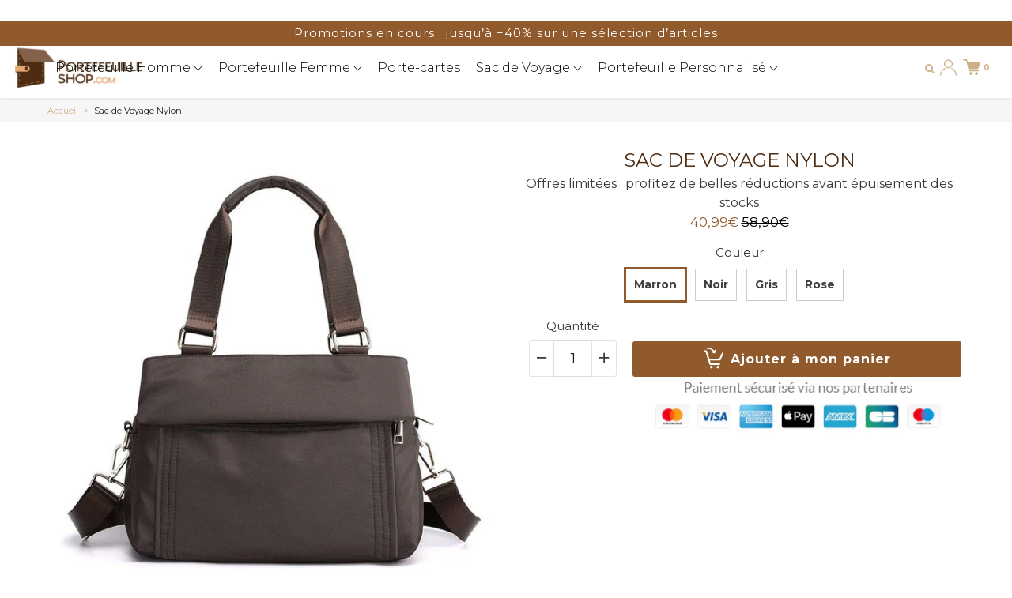

--- FILE ---
content_type: text/html; charset=utf-8
request_url: https://portefeuille-shop.com/products/sac-de-voyage-nylon
body_size: 79413
content:
<!doctype html>

<!--[if IE 8]>
<html class="no-js lt-ie9 noFlex" lang="fr">
  <![endif]-->
  <!--[if IE 9 ]>
  <html class="ie9 no-js noFlex">
    <![endif]-->
    <!--[if (gt IE 9)|!(IE)]><!-->
    <html class="no-js hasFlex" lang="fr" >
      <!--<![endif]-->
      <head><!-- Basic page needs ================================================== -->
        <meta charset="utf-8">

        
          <link rel="shortcut icon" href="//portefeuille-shop.com/cdn/shop/t/28/assets/favicon.png?v=142627390551166953211763545101" type="image/png" />
        
        <!-- Title and description ================================================== -->
        <title>
          Sac de Voyage Nylon | Portefeuille Shop
        </title>
        
          <meta name="description" content="C&#39;est le compagnon idéal pour vos déplacements avec le petit sac de voyage en Nylon. Petit, confortable, élégant et sécurisé, ce sac de voyage pourra contenir tous vos effets personnels.">
        
        <!-- Mobile Specific Metas -->
        <meta name="HandheldFriendly" content="True">
        <meta name="MobileOptimized" content="320">
        <meta name="viewport" content="width=device-width, initial-scale=1, maximum-scale=1">
        <!-- Helpers ================================================== -->
        

  <meta property="og:type" content="product">
  <meta property="og:title" content="Sac de Voyage Nylon">
  
    <meta property="og:image" content="http://portefeuille-shop.com/cdn/shop/products/Sac-de-voyage-Nylon_grande.jpg?v=1635473758">
    <meta property="og:image:secure_url" content="https://portefeuille-shop.com/cdn/shop/products/Sac-de-voyage-Nylon_grande.jpg?v=1635473758">
  
    <meta property="og:image" content="http://portefeuille-shop.com/cdn/shop/products/H5fa5c6b54c6f4faab83f279319976f69r_grande.jpg?v=1614668284">
    <meta property="og:image:secure_url" content="https://portefeuille-shop.com/cdn/shop/products/H5fa5c6b54c6f4faab83f279319976f69r_grande.jpg?v=1614668284">
  
    <meta property="og:image" content="http://portefeuille-shop.com/cdn/shop/products/Hd9ca459a2de6475297410e8d191a594dZ_grande.jpg?v=1614668296">
    <meta property="og:image:secure_url" content="https://portefeuille-shop.com/cdn/shop/products/Hd9ca459a2de6475297410e8d191a594dZ_grande.jpg?v=1614668296">
  
  <meta property="og:price:amount" content="40,99">
  <meta property="og:price:currency" content="EUR">

    
      <meta property="og:description" content="C&#39;est le compagnon idéal pour vos déplacements avec le petit sac de voyage en Nylon. Petit, confortable, élégant et sécurisé, ce sac de voyage pourra contenir tous vos effets personnels.">
    
    <meta property="og:url" content="https://portefeuille-shop.com/products/sac-de-voyage-nylon">
    <meta property="og:site_name" content="Portefeuille Shop">
    
    <meta name="twitter:card" content="summary">
    
      <meta name="twitter:title" content="Sac de Voyage Nylon">
      <meta name="twitter:description" content="


SAC DE VOYAGE NYLON POUR FEMME
C&#39;est le compagnon idéal pour vos déplacements avec le petit sac de voyage en Nylon. Petit, confortable, élégant et sécurisé, ce sac de voyage pourra contenir tous vos effets personnels pour un court voyage d&#39;affaires ou un week-end. Révélez votre côté globe trotteuse grâce à ce sac !



Textile / Nylon
Fermeture zippée
Compartiments : 3
Nombre compartiments zippées : 3

Taille : L x 30 cm H x 23 cm
Épaisseur : 12 cm

Livraison Offerte

Si vous êtes plutôt  vintage alors le sac de voyage vintage sera parfait pour vous. Laissez vous séduire par les autres modèles de la collection sac de voyage pour femme. Pour plus de choix faites un tour sur la page d&#39;accueil de notre boutique en ligne. ">
      <meta name="twitter:image" content="https://portefeuille-shop.com/cdn/shop/products/Sac-de-voyage-Nylon_medium.jpg?v=1635473758">
      <meta name="twitter:image:width" content="240">
      <meta name="twitter:image:height" content="240">
    

        
        <meta name="viewport" content="width=device-width,initial-scale=1">
        <meta name="theme-color" content="#905a2d">
        <!-- CSS ================================================== -->
        
        <meta name="viewport" content="width=device-width, minimum-scale=1.0, maximum-scale=1.0, user-scalable=no">
        <meta name="google-site-verification" content="Mu9iUgSPkunwsWc0dpVFiUzXGB3v030TvGiK7Lci08Q" />
        
        <!-- Header hook for plugins ================================================== -->
        <!-- font ================================================== -->
    
        
        
       
        <!-- icons ================================================== -->

        
        
        

        

        

        

        

        

        

          <link href="https://fonts.googleapis.com/css?family=Montserrat:300,400,700|Montserrat:300,400,700|Montserrat:300,400,700|Montserrat:300,400,700" rel="stylesheet"  />
        
        
       
        
        <link href="https://stackpath.bootstrapcdn.com/font-awesome/4.7.0/css/font-awesome.min.css" rel="stylesheet" integrity="sha384-wvfXpqpZZVQGK6TAh5PVlGOfQNHSoD2xbE+QkPxCAFlNEevoEH3Sl0sibVcOQVnN" crossorigin="anonymous" media="none" onload="if(media!='all')media='all'" />
        <link href="//portefeuille-shop.com/cdn/shop/t/28/assets/animate.css?v=182691569406793216421763545101" rel="stylesheet"  media="none" onload="if(media!='all')media='all'" />
        
        <link href="//portefeuille-shop.com/cdn/shop/t/28/assets/pre-style.css?v=132561233253091539671763545101" rel="stylesheet"  media="none" onload="if(media!='all')media='all'" />
        
<!--         <link href="//portefeuille-shop.com/cdn/shop/t/28/assets/default.scss.css?v=111440521406949557501768268403" rel="stylesheet" /> -->
        <link href="//portefeuille-shop.com/cdn/shop/t/28/assets/style.css?v=46711232196504868421768268403" rel="stylesheet" />
        <link rel="stylesheet" type="text/css" href="//cdn.jsdelivr.net/npm/slick-carousel@1.8.1/slick/slick.css"/>
        
        <script> var upsell_enable = false; var downsell_enable = false;
          var textLoading = "AFFICHER PLUS";
        </script>

        <script>
        /*! jQuery v1.12.4 | (c) jQuery Foundation | jquery.org/license */
!function(a,b){"object"==typeof module&&"object"==typeof module.exports?module.exports=a.document?b(a,!0):function(a){if(!a.document)throw new Error("jQuery requires a window with a document");return b(a)}:b(a)}("undefined"!=typeof window?window:this,function(a,b){var c=[],d=a.document,e=c.slice,f=c.concat,g=c.push,h=c.indexOf,i={},j=i.toString,k=i.hasOwnProperty,l={},m="1.12.4",n=function(a,b){return new n.fn.init(a,b)},o=/^[\s\uFEFF\xA0]+|[\s\uFEFF\xA0]+$/g,p=/^-ms-/,q=/-([\da-z])/gi,r=function(a,b){return b.toUpperCase()};n.fn=n.prototype={jquery:m,constructor:n,selector:"",length:0,toArray:function(){return e.call(this)},get:function(a){return null!=a?0>a?this[a+this.length]:this[a]:e.call(this)},pushStack:function(a){var b=n.merge(this.constructor(),a);return b.prevObject=this,b.context=this.context,b},each:function(a){return n.each(this,a)},map:function(a){return this.pushStack(n.map(this,function(b,c){return a.call(b,c,b)}))},slice:function(){return this.pushStack(e.apply(this,arguments))},first:function(){return this.eq(0)},last:function(){return this.eq(-1)},eq:function(a){var b=this.length,c=+a+(0>a?b:0);return this.pushStack(c>=0&&b>c?[this[c]]:[])},end:function(){return this.prevObject||this.constructor()},push:g,sort:c.sort,splice:c.splice},n.extend=n.fn.extend=function(){var a,b,c,d,e,f,g=arguments[0]||{},h=1,i=arguments.length,j=!1;for("boolean"==typeof g&&(j=g,g=arguments[h]||{},h++),"object"==typeof g||n.isFunction(g)||(g={}),h===i&&(g=this,h--);i>h;h++)if(null!=(e=arguments[h]))for(d in e)a=g[d],c=e[d],g!==c&&(j&&c&&(n.isPlainObject(c)||(b=n.isArray(c)))?(b?(b=!1,f=a&&n.isArray(a)?a:[]):f=a&&n.isPlainObject(a)?a:{},g[d]=n.extend(j,f,c)):void 0!==c&&(g[d]=c));return g},n.extend({expando:"jQuery"+(m+Math.random()).replace(/\D/g,""),isReady:!0,error:function(a){throw new Error(a)},noop:function(){},isFunction:function(a){return"function"===n.type(a)},isArray:Array.isArray||function(a){return"array"===n.type(a)},isWindow:function(a){return null!=a&&a==a.window},isNumeric:function(a){var b=a&&a.toString();return!n.isArray(a)&&b-parseFloat(b)+1>=0},isEmptyObject:function(a){var b;for(b in a)return!1;return!0},isPlainObject:function(a){var b;if(!a||"object"!==n.type(a)||a.nodeType||n.isWindow(a))return!1;try{if(a.constructor&&!k.call(a,"constructor")&&!k.call(a.constructor.prototype,"isPrototypeOf"))return!1}catch(c){return!1}if(!l.ownFirst)for(b in a)return k.call(a,b);for(b in a);return void 0===b||k.call(a,b)},type:function(a){return null==a?a+"":"object"==typeof a||"function"==typeof a?i[j.call(a)]||"object":typeof a},globalEval:function(b){b&&n.trim(b)&&(a.execScript||function(b){a.eval.call(a,b)})(b)},camelCase:function(a){return a.replace(p,"ms-").replace(q,r)},nodeName:function(a,b){return a.nodeName&&a.nodeName.toLowerCase()===b.toLowerCase()},each:function(a,b){var c,d=0;if(s(a)){for(c=a.length;c>d;d++)if(b.call(a[d],d,a[d])===!1)break}else for(d in a)if(b.call(a[d],d,a[d])===!1)break;return a},trim:function(a){return null==a?"":(a+"").replace(o,"")},makeArray:function(a,b){var c=b||[];return null!=a&&(s(Object(a))?n.merge(c,"string"==typeof a?[a]:a):g.call(c,a)),c},inArray:function(a,b,c){var d;if(b){if(h)return h.call(b,a,c);for(d=b.length,c=c?0>c?Math.max(0,d+c):c:0;d>c;c++)if(c in b&&b[c]===a)return c}return-1},merge:function(a,b){var c=+b.length,d=0,e=a.length;while(c>d)a[e++]=b[d++];if(c!==c)while(void 0!==b[d])a[e++]=b[d++];return a.length=e,a},grep:function(a,b,c){for(var d,e=[],f=0,g=a.length,h=!c;g>f;f++)d=!b(a[f],f),d!==h&&e.push(a[f]);return e},map:function(a,b,c){var d,e,g=0,h=[];if(s(a))for(d=a.length;d>g;g++)e=b(a[g],g,c),null!=e&&h.push(e);else for(g in a)e=b(a[g],g,c),null!=e&&h.push(e);return f.apply([],h)},guid:1,proxy:function(a,b){var c,d,f;return"string"==typeof b&&(f=a[b],b=a,a=f),n.isFunction(a)?(c=e.call(arguments,2),d=function(){return a.apply(b||this,c.concat(e.call(arguments)))},d.guid=a.guid=a.guid||n.guid++,d):void 0},now:function(){return+new Date},support:l}),"function"==typeof Symbol&&(n.fn[Symbol.iterator]=c[Symbol.iterator]),n.each("Boolean Number String Function Array Date RegExp Object Error Symbol".split(" "),function(a,b){i["[object "+b+"]"]=b.toLowerCase()});function s(a){var b=!!a&&"length"in a&&a.length,c=n.type(a);return"function"===c||n.isWindow(a)?!1:"array"===c||0===b||"number"==typeof b&&b>0&&b-1 in a}var t=function(a){var b,c,d,e,f,g,h,i,j,k,l,m,n,o,p,q,r,s,t,u="sizzle"+1*new Date,v=a.document,w=0,x=0,y=ga(),z=ga(),A=ga(),B=function(a,b){return a===b&&(l=!0),0},C=1<<31,D={}.hasOwnProperty,E=[],F=E.pop,G=E.push,H=E.push,I=E.slice,J=function(a,b){for(var c=0,d=a.length;d>c;c++)if(a[c]===b)return c;return-1},K="checked|selected|async|autofocus|autoplay|controls|defer|disabled|hidden|ismap|loop|multiple|open|readonly|required|scoped",L="[\\x20\\t\\r\\n\\f]",M="(?:\\\\.|[\\w-]|[^\\x00-\\xa0])+",N="\\["+L+"*("+M+")(?:"+L+"*([*^$|!~]?=)"+L+"*(?:'((?:\\\\.|[^\\\\'])*)'|\"((?:\\\\.|[^\\\\\"])*)\"|("+M+"))|)"+L+"*\\]",O=":("+M+")(?:\\((('((?:\\\\.|[^\\\\'])*)'|\"((?:\\\\.|[^\\\\\"])*)\")|((?:\\\\.|[^\\\\()[\\]]|"+N+")*)|.*)\\)|)",P=new RegExp(L+"+","g"),Q=new RegExp("^"+L+"+|((?:^|[^\\\\])(?:\\\\.)*)"+L+"+$","g"),R=new RegExp("^"+L+"*,"+L+"*"),S=new RegExp("^"+L+"*([>+~]|"+L+")"+L+"*"),T=new RegExp("="+L+"*([^\\]'\"]*?)"+L+"*\\]","g"),U=new RegExp(O),V=new RegExp("^"+M+"$"),W={ID:new RegExp("^#("+M+")"),CLASS:new RegExp("^\\.("+M+")"),TAG:new RegExp("^("+M+"|[*])"),ATTR:new RegExp("^"+N),PSEUDO:new RegExp("^"+O),CHILD:new RegExp("^:(only|first|last|nth|nth-last)-(child|of-type)(?:\\("+L+"*(even|odd|(([+-]|)(\\d*)n|)"+L+"*(?:([+-]|)"+L+"*(\\d+)|))"+L+"*\\)|)","i"),bool:new RegExp("^(?:"+K+")$","i"),needsContext:new RegExp("^"+L+"*[>+~]|:(even|odd|eq|gt|lt|nth|first|last)(?:\\("+L+"*((?:-\\d)?\\d*)"+L+"*\\)|)(?=[^-]|$)","i")},X=/^(?:input|select|textarea|button)$/i,Y=/^h\d$/i,Z=/^[^{]+\{\s*\[native \w/,$=/^(?:#([\w-]+)|(\w+)|\.([\w-]+))$/,_=/[+~]/,aa=/'|\\/g,ba=new RegExp("\\\\([\\da-f]{1,6}"+L+"?|("+L+")|.)","ig"),ca=function(a,b,c){var d="0x"+b-65536;return d!==d||c?b:0>d?String.fromCharCode(d+65536):String.fromCharCode(d>>10|55296,1023&d|56320)},da=function(){m()};try{H.apply(E=I.call(v.childNodes),v.childNodes),E[v.childNodes.length].nodeType}catch(ea){H={apply:E.length?function(a,b){G.apply(a,I.call(b))}:function(a,b){var c=a.length,d=0;while(a[c++]=b[d++]);a.length=c-1}}}function fa(a,b,d,e){var f,h,j,k,l,o,r,s,w=b&&b.ownerDocument,x=b?b.nodeType:9;if(d=d||[],"string"!=typeof a||!a||1!==x&&9!==x&&11!==x)return d;if(!e&&((b?b.ownerDocument||b:v)!==n&&m(b),b=b||n,p)){if(11!==x&&(o=$.exec(a)))if(f=o[1]){if(9===x){if(!(j=b.getElementById(f)))return d;if(j.id===f)return d.push(j),d}else if(w&&(j=w.getElementById(f))&&t(b,j)&&j.id===f)return d.push(j),d}else{if(o[2])return H.apply(d,b.getElementsByTagName(a)),d;if((f=o[3])&&c.getElementsByClassName&&b.getElementsByClassName)return H.apply(d,b.getElementsByClassName(f)),d}if(c.qsa&&!A[a+" "]&&(!q||!q.test(a))){if(1!==x)w=b,s=a;else if("object"!==b.nodeName.toLowerCase()){(k=b.getAttribute("id"))?k=k.replace(aa,"\\$&"):b.setAttribute("id",k=u),r=g(a),h=r.length,l=V.test(k)?"#"+k:"[id='"+k+"']";while(h--)r[h]=l+" "+qa(r[h]);s=r.join(","),w=_.test(a)&&oa(b.parentNode)||b}if(s)try{return H.apply(d,w.querySelectorAll(s)),d}catch(y){}finally{k===u&&b.removeAttribute("id")}}}return i(a.replace(Q,"$1"),b,d,e)}function ga(){var a=[];function b(c,e){return a.push(c+" ")>d.cacheLength&&delete b[a.shift()],b[c+" "]=e}return b}function ha(a){return a[u]=!0,a}function ia(a){var b=n.createElement("div");try{return!!a(b)}catch(c){return!1}finally{b.parentNode&&b.parentNode.removeChild(b),b=null}}function ja(a,b){var c=a.split("|"),e=c.length;while(e--)d.attrHandle[c[e]]=b}function ka(a,b){var c=b&&a,d=c&&1===a.nodeType&&1===b.nodeType&&(~b.sourceIndex||C)-(~a.sourceIndex||C);if(d)return d;if(c)while(c=c.nextSibling)if(c===b)return-1;return a?1:-1}function la(a){return function(b){var c=b.nodeName.toLowerCase();return"input"===c&&b.type===a}}function ma(a){return function(b){var c=b.nodeName.toLowerCase();return("input"===c||"button"===c)&&b.type===a}}function na(a){return ha(function(b){return b=+b,ha(function(c,d){var e,f=a([],c.length,b),g=f.length;while(g--)c[e=f[g]]&&(c[e]=!(d[e]=c[e]))})})}function oa(a){return a&&"undefined"!=typeof a.getElementsByTagName&&a}c=fa.support={},f=fa.isXML=function(a){var b=a&&(a.ownerDocument||a).documentElement;return b?"HTML"!==b.nodeName:!1},m=fa.setDocument=function(a){var b,e,g=a?a.ownerDocument||a:v;return g!==n&&9===g.nodeType&&g.documentElement?(n=g,o=n.documentElement,p=!f(n),(e=n.defaultView)&&e.top!==e&&(e.addEventListener?e.addEventListener("unload",da,!1):e.attachEvent&&e.attachEvent("onunload",da)),c.attributes=ia(function(a){return a.className="i",!a.getAttribute("className")}),c.getElementsByTagName=ia(function(a){return a.appendChild(n.createComment("")),!a.getElementsByTagName("*").length}),c.getElementsByClassName=Z.test(n.getElementsByClassName),c.getById=ia(function(a){return o.appendChild(a).id=u,!n.getElementsByName||!n.getElementsByName(u).length}),c.getById?(d.find.ID=function(a,b){if("undefined"!=typeof b.getElementById&&p){var c=b.getElementById(a);return c?[c]:[]}},d.filter.ID=function(a){var b=a.replace(ba,ca);return function(a){return a.getAttribute("id")===b}}):(delete d.find.ID,d.filter.ID=function(a){var b=a.replace(ba,ca);return function(a){var c="undefined"!=typeof a.getAttributeNode&&a.getAttributeNode("id");return c&&c.value===b}}),d.find.TAG=c.getElementsByTagName?function(a,b){return"undefined"!=typeof b.getElementsByTagName?b.getElementsByTagName(a):c.qsa?b.querySelectorAll(a):void 0}:function(a,b){var c,d=[],e=0,f=b.getElementsByTagName(a);if("*"===a){while(c=f[e++])1===c.nodeType&&d.push(c);return d}return f},d.find.CLASS=c.getElementsByClassName&&function(a,b){return"undefined"!=typeof b.getElementsByClassName&&p?b.getElementsByClassName(a):void 0},r=[],q=[],(c.qsa=Z.test(n.querySelectorAll))&&(ia(function(a){o.appendChild(a).innerHTML="<a id='"+u+"'></a><select id='"+u+"-\r\\' msallowcapture=''><option selected=''></option></select>",a.querySelectorAll("[msallowcapture^='']").length&&q.push("[*^$]="+L+"*(?:''|\"\")"),a.querySelectorAll("[selected]").length||q.push("\\["+L+"*(?:value|"+K+")"),a.querySelectorAll("[id~="+u+"-]").length||q.push("~="),a.querySelectorAll(":checked").length||q.push(":checked"),a.querySelectorAll("a#"+u+"+*").length||q.push(".#.+[+~]")}),ia(function(a){var b=n.createElement("input");b.setAttribute("type","hidden"),a.appendChild(b).setAttribute("name","D"),a.querySelectorAll("[name=d]").length&&q.push("name"+L+"*[*^$|!~]?="),a.querySelectorAll(":enabled").length||q.push(":enabled",":disabled"),a.querySelectorAll("*,:x"),q.push(",.*:")})),(c.matchesSelector=Z.test(s=o.matches||o.webkitMatchesSelector||o.mozMatchesSelector||o.oMatchesSelector||o.msMatchesSelector))&&ia(function(a){c.disconnectedMatch=s.call(a,"div"),s.call(a,"[s!='']:x"),r.push("!=",O)}),q=q.length&&new RegExp(q.join("|")),r=r.length&&new RegExp(r.join("|")),b=Z.test(o.compareDocumentPosition),t=b||Z.test(o.contains)?function(a,b){var c=9===a.nodeType?a.documentElement:a,d=b&&b.parentNode;return a===d||!(!d||1!==d.nodeType||!(c.contains?c.contains(d):a.compareDocumentPosition&&16&a.compareDocumentPosition(d)))}:function(a,b){if(b)while(b=b.parentNode)if(b===a)return!0;return!1},B=b?function(a,b){if(a===b)return l=!0,0;var d=!a.compareDocumentPosition-!b.compareDocumentPosition;return d?d:(d=(a.ownerDocument||a)===(b.ownerDocument||b)?a.compareDocumentPosition(b):1,1&d||!c.sortDetached&&b.compareDocumentPosition(a)===d?a===n||a.ownerDocument===v&&t(v,a)?-1:b===n||b.ownerDocument===v&&t(v,b)?1:k?J(k,a)-J(k,b):0:4&d?-1:1)}:function(a,b){if(a===b)return l=!0,0;var c,d=0,e=a.parentNode,f=b.parentNode,g=[a],h=[b];if(!e||!f)return a===n?-1:b===n?1:e?-1:f?1:k?J(k,a)-J(k,b):0;if(e===f)return ka(a,b);c=a;while(c=c.parentNode)g.unshift(c);c=b;while(c=c.parentNode)h.unshift(c);while(g[d]===h[d])d++;return d?ka(g[d],h[d]):g[d]===v?-1:h[d]===v?1:0},n):n},fa.matches=function(a,b){return fa(a,null,null,b)},fa.matchesSelector=function(a,b){if((a.ownerDocument||a)!==n&&m(a),b=b.replace(T,"='$1']"),c.matchesSelector&&p&&!A[b+" "]&&(!r||!r.test(b))&&(!q||!q.test(b)))try{var d=s.call(a,b);if(d||c.disconnectedMatch||a.document&&11!==a.document.nodeType)return d}catch(e){}return fa(b,n,null,[a]).length>0},fa.contains=function(a,b){return(a.ownerDocument||a)!==n&&m(a),t(a,b)},fa.attr=function(a,b){(a.ownerDocument||a)!==n&&m(a);var e=d.attrHandle[b.toLowerCase()],f=e&&D.call(d.attrHandle,b.toLowerCase())?e(a,b,!p):void 0;return void 0!==f?f:c.attributes||!p?a.getAttribute(b):(f=a.getAttributeNode(b))&&f.specified?f.value:null},fa.error=function(a){throw new Error("Syntax error, unrecognized expression: "+a)},fa.uniqueSort=function(a){var b,d=[],e=0,f=0;if(l=!c.detectDuplicates,k=!c.sortStable&&a.slice(0),a.sort(B),l){while(b=a[f++])b===a[f]&&(e=d.push(f));while(e--)a.splice(d[e],1)}return k=null,a},e=fa.getText=function(a){var b,c="",d=0,f=a.nodeType;if(f){if(1===f||9===f||11===f){if("string"==typeof a.textContent)return a.textContent;for(a=a.firstChild;a;a=a.nextSibling)c+=e(a)}else if(3===f||4===f)return a.nodeValue}else while(b=a[d++])c+=e(b);return c},d=fa.selectors={cacheLength:50,createPseudo:ha,match:W,attrHandle:{},find:{},relative:{">":{dir:"parentNode",first:!0}," ":{dir:"parentNode"},"+":{dir:"previousSibling",first:!0},"~":{dir:"previousSibling"}},preFilter:{ATTR:function(a){return a[1]=a[1].replace(ba,ca),a[3]=(a[3]||a[4]||a[5]||"").replace(ba,ca),"~="===a[2]&&(a[3]=" "+a[3]+" "),a.slice(0,4)},CHILD:function(a){return a[1]=a[1].toLowerCase(),"nth"===a[1].slice(0,3)?(a[3]||fa.error(a[0]),a[4]=+(a[4]?a[5]+(a[6]||1):2*("even"===a[3]||"odd"===a[3])),a[5]=+(a[7]+a[8]||"odd"===a[3])):a[3]&&fa.error(a[0]),a},PSEUDO:function(a){var b,c=!a[6]&&a[2];return W.CHILD.test(a[0])?null:(a[3]?a[2]=a[4]||a[5]||"":c&&U.test(c)&&(b=g(c,!0))&&(b=c.indexOf(")",c.length-b)-c.length)&&(a[0]=a[0].slice(0,b),a[2]=c.slice(0,b)),a.slice(0,3))}},filter:{TAG:function(a){var b=a.replace(ba,ca).toLowerCase();return"*"===a?function(){return!0}:function(a){return a.nodeName&&a.nodeName.toLowerCase()===b}},CLASS:function(a){var b=y[a+" "];return b||(b=new RegExp("(^|"+L+")"+a+"("+L+"|$)"))&&y(a,function(a){return b.test("string"==typeof a.className&&a.className||"undefined"!=typeof a.getAttribute&&a.getAttribute("class")||"")})},ATTR:function(a,b,c){return function(d){var e=fa.attr(d,a);return null==e?"!="===b:b?(e+="","="===b?e===c:"!="===b?e!==c:"^="===b?c&&0===e.indexOf(c):"*="===b?c&&e.indexOf(c)>-1:"$="===b?c&&e.slice(-c.length)===c:"~="===b?(" "+e.replace(P," ")+" ").indexOf(c)>-1:"|="===b?e===c||e.slice(0,c.length+1)===c+"-":!1):!0}},CHILD:function(a,b,c,d,e){var f="nth"!==a.slice(0,3),g="last"!==a.slice(-4),h="of-type"===b;return 1===d&&0===e?function(a){return!!a.parentNode}:function(b,c,i){var j,k,l,m,n,o,p=f!==g?"nextSibling":"previousSibling",q=b.parentNode,r=h&&b.nodeName.toLowerCase(),s=!i&&!h,t=!1;if(q){if(f){while(p){m=b;while(m=m[p])if(h?m.nodeName.toLowerCase()===r:1===m.nodeType)return!1;o=p="only"===a&&!o&&"nextSibling"}return!0}if(o=[g?q.firstChild:q.lastChild],g&&s){m=q,l=m[u]||(m[u]={}),k=l[m.uniqueID]||(l[m.uniqueID]={}),j=k[a]||[],n=j[0]===w&&j[1],t=n&&j[2],m=n&&q.childNodes[n];while(m=++n&&m&&m[p]||(t=n=0)||o.pop())if(1===m.nodeType&&++t&&m===b){k[a]=[w,n,t];break}}else if(s&&(m=b,l=m[u]||(m[u]={}),k=l[m.uniqueID]||(l[m.uniqueID]={}),j=k[a]||[],n=j[0]===w&&j[1],t=n),t===!1)while(m=++n&&m&&m[p]||(t=n=0)||o.pop())if((h?m.nodeName.toLowerCase()===r:1===m.nodeType)&&++t&&(s&&(l=m[u]||(m[u]={}),k=l[m.uniqueID]||(l[m.uniqueID]={}),k[a]=[w,t]),m===b))break;return t-=e,t===d||t%d===0&&t/d>=0}}},PSEUDO:function(a,b){var c,e=d.pseudos[a]||d.setFilters[a.toLowerCase()]||fa.error("unsupported pseudo: "+a);return e[u]?e(b):e.length>1?(c=[a,a,"",b],d.setFilters.hasOwnProperty(a.toLowerCase())?ha(function(a,c){var d,f=e(a,b),g=f.length;while(g--)d=J(a,f[g]),a[d]=!(c[d]=f[g])}):function(a){return e(a,0,c)}):e}},pseudos:{not:ha(function(a){var b=[],c=[],d=h(a.replace(Q,"$1"));return d[u]?ha(function(a,b,c,e){var f,g=d(a,null,e,[]),h=a.length;while(h--)(f=g[h])&&(a[h]=!(b[h]=f))}):function(a,e,f){return b[0]=a,d(b,null,f,c),b[0]=null,!c.pop()}}),has:ha(function(a){return function(b){return fa(a,b).length>0}}),contains:ha(function(a){return a=a.replace(ba,ca),function(b){return(b.textContent||b.innerText||e(b)).indexOf(a)>-1}}),lang:ha(function(a){return V.test(a||"")||fa.error("unsupported lang: "+a),a=a.replace(ba,ca).toLowerCase(),function(b){var c;do if(c=p?b.lang:b.getAttribute("xml:lang")||b.getAttribute("lang"))return c=c.toLowerCase(),c===a||0===c.indexOf(a+"-");while((b=b.parentNode)&&1===b.nodeType);return!1}}),target:function(b){var c=a.location&&a.location.hash;return c&&c.slice(1)===b.id},root:function(a){return a===o},focus:function(a){return a===n.activeElement&&(!n.hasFocus||n.hasFocus())&&!!(a.type||a.href||~a.tabIndex)},enabled:function(a){return a.disabled===!1},disabled:function(a){return a.disabled===!0},checked:function(a){var b=a.nodeName.toLowerCase();return"input"===b&&!!a.checked||"option"===b&&!!a.selected},selected:function(a){return a.parentNode&&a.parentNode.selectedIndex,a.selected===!0},empty:function(a){for(a=a.firstChild;a;a=a.nextSibling)if(a.nodeType<6)return!1;return!0},parent:function(a){return!d.pseudos.empty(a)},header:function(a){return Y.test(a.nodeName)},input:function(a){return X.test(a.nodeName)},button:function(a){var b=a.nodeName.toLowerCase();return"input"===b&&"button"===a.type||"button"===b},text:function(a){var b;return"input"===a.nodeName.toLowerCase()&&"text"===a.type&&(null==(b=a.getAttribute("type"))||"text"===b.toLowerCase())},first:na(function(){return[0]}),last:na(function(a,b){return[b-1]}),eq:na(function(a,b,c){return[0>c?c+b:c]}),even:na(function(a,b){for(var c=0;b>c;c+=2)a.push(c);return a}),odd:na(function(a,b){for(var c=1;b>c;c+=2)a.push(c);return a}),lt:na(function(a,b,c){for(var d=0>c?c+b:c;--d>=0;)a.push(d);return a}),gt:na(function(a,b,c){for(var d=0>c?c+b:c;++d<b;)a.push(d);return a})}},d.pseudos.nth=d.pseudos.eq;for(b in{radio:!0,checkbox:!0,file:!0,password:!0,image:!0})d.pseudos[b]=la(b);for(b in{submit:!0,reset:!0})d.pseudos[b]=ma(b);function pa(){}pa.prototype=d.filters=d.pseudos,d.setFilters=new pa,g=fa.tokenize=function(a,b){var c,e,f,g,h,i,j,k=z[a+" "];if(k)return b?0:k.slice(0);h=a,i=[],j=d.preFilter;while(h){c&&!(e=R.exec(h))||(e&&(h=h.slice(e[0].length)||h),i.push(f=[])),c=!1,(e=S.exec(h))&&(c=e.shift(),f.push({value:c,type:e[0].replace(Q," ")}),h=h.slice(c.length));for(g in d.filter)!(e=W[g].exec(h))||j[g]&&!(e=j[g](e))||(c=e.shift(),f.push({value:c,type:g,matches:e}),h=h.slice(c.length));if(!c)break}return b?h.length:h?fa.error(a):z(a,i).slice(0)};function qa(a){for(var b=0,c=a.length,d="";c>b;b++)d+=a[b].value;return d}function ra(a,b,c){var d=b.dir,e=c&&"parentNode"===d,f=x++;return b.first?function(b,c,f){while(b=b[d])if(1===b.nodeType||e)return a(b,c,f)}:function(b,c,g){var h,i,j,k=[w,f];if(g){while(b=b[d])if((1===b.nodeType||e)&&a(b,c,g))return!0}else while(b=b[d])if(1===b.nodeType||e){if(j=b[u]||(b[u]={}),i=j[b.uniqueID]||(j[b.uniqueID]={}),(h=i[d])&&h[0]===w&&h[1]===f)return k[2]=h[2];if(i[d]=k,k[2]=a(b,c,g))return!0}}}function sa(a){return a.length>1?function(b,c,d){var e=a.length;while(e--)if(!a[e](b,c,d))return!1;return!0}:a[0]}function ta(a,b,c){for(var d=0,e=b.length;e>d;d++)fa(a,b[d],c);return c}function ua(a,b,c,d,e){for(var f,g=[],h=0,i=a.length,j=null!=b;i>h;h++)(f=a[h])&&(c&&!c(f,d,e)||(g.push(f),j&&b.push(h)));return g}function va(a,b,c,d,e,f){return d&&!d[u]&&(d=va(d)),e&&!e[u]&&(e=va(e,f)),ha(function(f,g,h,i){var j,k,l,m=[],n=[],o=g.length,p=f||ta(b||"*",h.nodeType?[h]:h,[]),q=!a||!f&&b?p:ua(p,m,a,h,i),r=c?e||(f?a:o||d)?[]:g:q;if(c&&c(q,r,h,i),d){j=ua(r,n),d(j,[],h,i),k=j.length;while(k--)(l=j[k])&&(r[n[k]]=!(q[n[k]]=l))}if(f){if(e||a){if(e){j=[],k=r.length;while(k--)(l=r[k])&&j.push(q[k]=l);e(null,r=[],j,i)}k=r.length;while(k--)(l=r[k])&&(j=e?J(f,l):m[k])>-1&&(f[j]=!(g[j]=l))}}else r=ua(r===g?r.splice(o,r.length):r),e?e(null,g,r,i):H.apply(g,r)})}function wa(a){for(var b,c,e,f=a.length,g=d.relative[a[0].type],h=g||d.relative[" "],i=g?1:0,k=ra(function(a){return a===b},h,!0),l=ra(function(a){return J(b,a)>-1},h,!0),m=[function(a,c,d){var e=!g&&(d||c!==j)||((b=c).nodeType?k(a,c,d):l(a,c,d));return b=null,e}];f>i;i++)if(c=d.relative[a[i].type])m=[ra(sa(m),c)];else{if(c=d.filter[a[i].type].apply(null,a[i].matches),c[u]){for(e=++i;f>e;e++)if(d.relative[a[e].type])break;return va(i>1&&sa(m),i>1&&qa(a.slice(0,i-1).concat({value:" "===a[i-2].type?"*":""})).replace(Q,"$1"),c,e>i&&wa(a.slice(i,e)),f>e&&wa(a=a.slice(e)),f>e&&qa(a))}m.push(c)}return sa(m)}function xa(a,b){var c=b.length>0,e=a.length>0,f=function(f,g,h,i,k){var l,o,q,r=0,s="0",t=f&&[],u=[],v=j,x=f||e&&d.find.TAG("*",k),y=w+=null==v?1:Math.random()||.1,z=x.length;for(k&&(j=g===n||g||k);s!==z&&null!=(l=x[s]);s++){if(e&&l){o=0,g||l.ownerDocument===n||(m(l),h=!p);while(q=a[o++])if(q(l,g||n,h)){i.push(l);break}k&&(w=y)}c&&((l=!q&&l)&&r--,f&&t.push(l))}if(r+=s,c&&s!==r){o=0;while(q=b[o++])q(t,u,g,h);if(f){if(r>0)while(s--)t[s]||u[s]||(u[s]=F.call(i));u=ua(u)}H.apply(i,u),k&&!f&&u.length>0&&r+b.length>1&&fa.uniqueSort(i)}return k&&(w=y,j=v),t};return c?ha(f):f}return h=fa.compile=function(a,b){var c,d=[],e=[],f=A[a+" "];if(!f){b||(b=g(a)),c=b.length;while(c--)f=wa(b[c]),f[u]?d.push(f):e.push(f);f=A(a,xa(e,d)),f.selector=a}return f},i=fa.select=function(a,b,e,f){var i,j,k,l,m,n="function"==typeof a&&a,o=!f&&g(a=n.selector||a);if(e=e||[],1===o.length){if(j=o[0]=o[0].slice(0),j.length>2&&"ID"===(k=j[0]).type&&c.getById&&9===b.nodeType&&p&&d.relative[j[1].type]){if(b=(d.find.ID(k.matches[0].replace(ba,ca),b)||[])[0],!b)return e;n&&(b=b.parentNode),a=a.slice(j.shift().value.length)}i=W.needsContext.test(a)?0:j.length;while(i--){if(k=j[i],d.relative[l=k.type])break;if((m=d.find[l])&&(f=m(k.matches[0].replace(ba,ca),_.test(j[0].type)&&oa(b.parentNode)||b))){if(j.splice(i,1),a=f.length&&qa(j),!a)return H.apply(e,f),e;break}}}return(n||h(a,o))(f,b,!p,e,!b||_.test(a)&&oa(b.parentNode)||b),e},c.sortStable=u.split("").sort(B).join("")===u,c.detectDuplicates=!!l,m(),c.sortDetached=ia(function(a){return 1&a.compareDocumentPosition(n.createElement("div"))}),ia(function(a){return a.innerHTML="<a href='#'></a>","#"===a.firstChild.getAttribute("href")})||ja("type|href|height|width",function(a,b,c){return c?void 0:a.getAttribute(b,"type"===b.toLowerCase()?1:2)}),c.attributes&&ia(function(a){return a.innerHTML="<input/>",a.firstChild.setAttribute("value",""),""===a.firstChild.getAttribute("value")})||ja("value",function(a,b,c){return c||"input"!==a.nodeName.toLowerCase()?void 0:a.defaultValue}),ia(function(a){return null==a.getAttribute("disabled")})||ja(K,function(a,b,c){var d;return c?void 0:a[b]===!0?b.toLowerCase():(d=a.getAttributeNode(b))&&d.specified?d.value:null}),fa}(a);n.find=t,n.expr=t.selectors,n.expr[":"]=n.expr.pseudos,n.uniqueSort=n.unique=t.uniqueSort,n.text=t.getText,n.isXMLDoc=t.isXML,n.contains=t.contains;var u=function(a,b,c){var d=[],e=void 0!==c;while((a=a[b])&&9!==a.nodeType)if(1===a.nodeType){if(e&&n(a).is(c))break;d.push(a)}return d},v=function(a,b){for(var c=[];a;a=a.nextSibling)1===a.nodeType&&a!==b&&c.push(a);return c},w=n.expr.match.needsContext,x=/^<([\w-]+)\s*\/?>(?:<\/\1>|)$/,y=/^.[^:#\[\.,]*$/;function z(a,b,c){if(n.isFunction(b))return n.grep(a,function(a,d){return!!b.call(a,d,a)!==c});if(b.nodeType)return n.grep(a,function(a){return a===b!==c});if("string"==typeof b){if(y.test(b))return n.filter(b,a,c);b=n.filter(b,a)}return n.grep(a,function(a){return n.inArray(a,b)>-1!==c})}n.filter=function(a,b,c){var d=b[0];return c&&(a=":not("+a+")"),1===b.length&&1===d.nodeType?n.find.matchesSelector(d,a)?[d]:[]:n.find.matches(a,n.grep(b,function(a){return 1===a.nodeType}))},n.fn.extend({find:function(a){var b,c=[],d=this,e=d.length;if("string"!=typeof a)return this.pushStack(n(a).filter(function(){for(b=0;e>b;b++)if(n.contains(d[b],this))return!0}));for(b=0;e>b;b++)n.find(a,d[b],c);return c=this.pushStack(e>1?n.unique(c):c),c.selector=this.selector?this.selector+" "+a:a,c},filter:function(a){return this.pushStack(z(this,a||[],!1))},not:function(a){return this.pushStack(z(this,a||[],!0))},is:function(a){return!!z(this,"string"==typeof a&&w.test(a)?n(a):a||[],!1).length}});var A,B=/^(?:\s*(<[\w\W]+>)[^>]*|#([\w-]*))$/,C=n.fn.init=function(a,b,c){var e,f;if(!a)return this;if(c=c||A,"string"==typeof a){if(e="<"===a.charAt(0)&&">"===a.charAt(a.length-1)&&a.length>=3?[null,a,null]:B.exec(a),!e||!e[1]&&b)return!b||b.jquery?(b||c).find(a):this.constructor(b).find(a);if(e[1]){if(b=b instanceof n?b[0]:b,n.merge(this,n.parseHTML(e[1],b&&b.nodeType?b.ownerDocument||b:d,!0)),x.test(e[1])&&n.isPlainObject(b))for(e in b)n.isFunction(this[e])?this[e](b[e]):this.attr(e,b[e]);return this}if(f=d.getElementById(e[2]),f&&f.parentNode){if(f.id!==e[2])return A.find(a);this.length=1,this[0]=f}return this.context=d,this.selector=a,this}return a.nodeType?(this.context=this[0]=a,this.length=1,this):n.isFunction(a)?"undefined"!=typeof c.ready?c.ready(a):a(n):(void 0!==a.selector&&(this.selector=a.selector,this.context=a.context),n.makeArray(a,this))};C.prototype=n.fn,A=n(d);var D=/^(?:parents|prev(?:Until|All))/,E={children:!0,contents:!0,next:!0,prev:!0};n.fn.extend({has:function(a){var b,c=n(a,this),d=c.length;return this.filter(function(){for(b=0;d>b;b++)if(n.contains(this,c[b]))return!0})},closest:function(a,b){for(var c,d=0,e=this.length,f=[],g=w.test(a)||"string"!=typeof a?n(a,b||this.context):0;e>d;d++)for(c=this[d];c&&c!==b;c=c.parentNode)if(c.nodeType<11&&(g?g.index(c)>-1:1===c.nodeType&&n.find.matchesSelector(c,a))){f.push(c);break}return this.pushStack(f.length>1?n.uniqueSort(f):f)},index:function(a){return a?"string"==typeof a?n.inArray(this[0],n(a)):n.inArray(a.jquery?a[0]:a,this):this[0]&&this[0].parentNode?this.first().prevAll().length:-1},add:function(a,b){return this.pushStack(n.uniqueSort(n.merge(this.get(),n(a,b))))},addBack:function(a){return this.add(null==a?this.prevObject:this.prevObject.filter(a))}});function F(a,b){do a=a[b];while(a&&1!==a.nodeType);return a}n.each({parent:function(a){var b=a.parentNode;return b&&11!==b.nodeType?b:null},parents:function(a){return u(a,"parentNode")},parentsUntil:function(a,b,c){return u(a,"parentNode",c)},next:function(a){return F(a,"nextSibling")},prev:function(a){return F(a,"previousSibling")},nextAll:function(a){return u(a,"nextSibling")},prevAll:function(a){return u(a,"previousSibling")},nextUntil:function(a,b,c){return u(a,"nextSibling",c)},prevUntil:function(a,b,c){return u(a,"previousSibling",c)},siblings:function(a){return v((a.parentNode||{}).firstChild,a)},children:function(a){return v(a.firstChild)},contents:function(a){return n.nodeName(a,"iframe")?a.contentDocument||a.contentWindow.document:n.merge([],a.childNodes)}},function(a,b){n.fn[a]=function(c,d){var e=n.map(this,b,c);return"Until"!==a.slice(-5)&&(d=c),d&&"string"==typeof d&&(e=n.filter(d,e)),this.length>1&&(E[a]||(e=n.uniqueSort(e)),D.test(a)&&(e=e.reverse())),this.pushStack(e)}});var G=/\S+/g;function H(a){var b={};return n.each(a.match(G)||[],function(a,c){b[c]=!0}),b}n.Callbacks=function(a){a="string"==typeof a?H(a):n.extend({},a);var b,c,d,e,f=[],g=[],h=-1,i=function(){for(e=a.once,d=b=!0;g.length;h=-1){c=g.shift();while(++h<f.length)f[h].apply(c[0],c[1])===!1&&a.stopOnFalse&&(h=f.length,c=!1)}a.memory||(c=!1),b=!1,e&&(f=c?[]:"")},j={add:function(){return f&&(c&&!b&&(h=f.length-1,g.push(c)),function d(b){n.each(b,function(b,c){n.isFunction(c)?a.unique&&j.has(c)||f.push(c):c&&c.length&&"string"!==n.type(c)&&d(c)})}(arguments),c&&!b&&i()),this},remove:function(){return n.each(arguments,function(a,b){var c;while((c=n.inArray(b,f,c))>-1)f.splice(c,1),h>=c&&h--}),this},has:function(a){return a?n.inArray(a,f)>-1:f.length>0},empty:function(){return f&&(f=[]),this},disable:function(){return e=g=[],f=c="",this},disabled:function(){return!f},lock:function(){return e=!0,c||j.disable(),this},locked:function(){return!!e},fireWith:function(a,c){return e||(c=c||[],c=[a,c.slice?c.slice():c],g.push(c),b||i()),this},fire:function(){return j.fireWith(this,arguments),this},fired:function(){return!!d}};return j},n.extend({Deferred:function(a){var b=[["resolve","done",n.Callbacks("once memory"),"resolved"],["reject","fail",n.Callbacks("once memory"),"rejected"],["notify","progress",n.Callbacks("memory")]],c="pending",d={state:function(){return c},always:function(){return e.done(arguments).fail(arguments),this},then:function(){var a=arguments;return n.Deferred(function(c){n.each(b,function(b,f){var g=n.isFunction(a[b])&&a[b];e[f[1]](function(){var a=g&&g.apply(this,arguments);a&&n.isFunction(a.promise)?a.promise().progress(c.notify).done(c.resolve).fail(c.reject):c[f[0]+"With"](this===d?c.promise():this,g?[a]:arguments)})}),a=null}).promise()},promise:function(a){return null!=a?n.extend(a,d):d}},e={};return d.pipe=d.then,n.each(b,function(a,f){var g=f[2],h=f[3];d[f[1]]=g.add,h&&g.add(function(){c=h},b[1^a][2].disable,b[2][2].lock),e[f[0]]=function(){return e[f[0]+"With"](this===e?d:this,arguments),this},e[f[0]+"With"]=g.fireWith}),d.promise(e),a&&a.call(e,e),e},when:function(a){var b=0,c=e.call(arguments),d=c.length,f=1!==d||a&&n.isFunction(a.promise)?d:0,g=1===f?a:n.Deferred(),h=function(a,b,c){return function(d){b[a]=this,c[a]=arguments.length>1?e.call(arguments):d,c===i?g.notifyWith(b,c):--f||g.resolveWith(b,c)}},i,j,k;if(d>1)for(i=new Array(d),j=new Array(d),k=new Array(d);d>b;b++)c[b]&&n.isFunction(c[b].promise)?c[b].promise().progress(h(b,j,i)).done(h(b,k,c)).fail(g.reject):--f;return f||g.resolveWith(k,c),g.promise()}});var I;n.fn.ready=function(a){return n.ready.promise().done(a),this},n.extend({isReady:!1,readyWait:1,holdReady:function(a){a?n.readyWait++:n.ready(!0)},ready:function(a){(a===!0?--n.readyWait:n.isReady)||(n.isReady=!0,a!==!0&&--n.readyWait>0||(I.resolveWith(d,[n]),n.fn.triggerHandler&&(n(d).triggerHandler("ready"),n(d).off("ready"))))}});function J(){d.addEventListener?(d.removeEventListener("DOMContentLoaded",K),a.removeEventListener("load",K)):(d.detachEvent("onreadystatechange",K),a.detachEvent("onload",K))}function K(){(d.addEventListener||"load"===a.event.type||"complete"===d.readyState)&&(J(),n.ready())}n.ready.promise=function(b){if(!I)if(I=n.Deferred(),"complete"===d.readyState||"loading"!==d.readyState&&!d.documentElement.doScroll)a.setTimeout(n.ready);else if(d.addEventListener)d.addEventListener("DOMContentLoaded",K),a.addEventListener("load",K);else{d.attachEvent("onreadystatechange",K),a.attachEvent("onload",K);var c=!1;try{c=null==a.frameElement&&d.documentElement}catch(e){}c&&c.doScroll&&!function f(){if(!n.isReady){try{c.doScroll("left")}catch(b){return a.setTimeout(f,50)}J(),n.ready()}}()}return I.promise(b)},n.ready.promise();var L;for(L in n(l))break;l.ownFirst="0"===L,l.inlineBlockNeedsLayout=!1,n(function(){var a,b,c,e;c=d.getElementsByTagName("body")[0],c&&c.style&&(b=d.createElement("div"),e=d.createElement("div"),e.style.cssText="position:absolute;border:0;width:0;height:0;top:0;left:-9999px",c.appendChild(e).appendChild(b),"undefined"!=typeof b.style.zoom&&(b.style.cssText="display:inline;margin:0;border:0;padding:1px;width:1px;zoom:1",l.inlineBlockNeedsLayout=a=3===b.offsetWidth,a&&(c.style.zoom=1)),c.removeChild(e))}),function(){var a=d.createElement("div");l.deleteExpando=!0;try{delete a.test}catch(b){l.deleteExpando=!1}a=null}();var M=function(a){var b=n.noData[(a.nodeName+" ").toLowerCase()],c=+a.nodeType||1;return 1!==c&&9!==c?!1:!b||b!==!0&&a.getAttribute("classid")===b},N=/^(?:\{[\w\W]*\}|\[[\w\W]*\])$/,O=/([A-Z])/g;function P(a,b,c){if(void 0===c&&1===a.nodeType){var d="data-"+b.replace(O,"-$1").toLowerCase();if(c=a.getAttribute(d),"string"==typeof c){try{c="true"===c?!0:"false"===c?!1:"null"===c?null:+c+""===c?+c:N.test(c)?n.parseJSON(c):c}catch(e){}n.data(a,b,c)}else c=void 0;
}return c}function Q(a){var b;for(b in a)if(("data"!==b||!n.isEmptyObject(a[b]))&&"toJSON"!==b)return!1;return!0}function R(a,b,d,e){if(M(a)){var f,g,h=n.expando,i=a.nodeType,j=i?n.cache:a,k=i?a[h]:a[h]&&h;if(k&&j[k]&&(e||j[k].data)||void 0!==d||"string"!=typeof b)return k||(k=i?a[h]=c.pop()||n.guid++:h),j[k]||(j[k]=i?{}:{toJSON:n.noop}),"object"!=typeof b&&"function"!=typeof b||(e?j[k]=n.extend(j[k],b):j[k].data=n.extend(j[k].data,b)),g=j[k],e||(g.data||(g.data={}),g=g.data),void 0!==d&&(g[n.camelCase(b)]=d),"string"==typeof b?(f=g[b],null==f&&(f=g[n.camelCase(b)])):f=g,f}}function S(a,b,c){if(M(a)){var d,e,f=a.nodeType,g=f?n.cache:a,h=f?a[n.expando]:n.expando;if(g[h]){if(b&&(d=c?g[h]:g[h].data)){n.isArray(b)?b=b.concat(n.map(b,n.camelCase)):b in d?b=[b]:(b=n.camelCase(b),b=b in d?[b]:b.split(" ")),e=b.length;while(e--)delete d[b[e]];if(c?!Q(d):!n.isEmptyObject(d))return}(c||(delete g[h].data,Q(g[h])))&&(f?n.cleanData([a],!0):l.deleteExpando||g!=g.window?delete g[h]:g[h]=void 0)}}}n.extend({cache:{},noData:{"applet ":!0,"embed ":!0,"object ":"clsid:D27CDB6E-AE6D-11cf-96B8-444553540000"},hasData:function(a){return a=a.nodeType?n.cache[a[n.expando]]:a[n.expando],!!a&&!Q(a)},data:function(a,b,c){return R(a,b,c)},removeData:function(a,b){return S(a,b)},_data:function(a,b,c){return R(a,b,c,!0)},_removeData:function(a,b){return S(a,b,!0)}}),n.fn.extend({data:function(a,b){var c,d,e,f=this[0],g=f&&f.attributes;if(void 0===a){if(this.length&&(e=n.data(f),1===f.nodeType&&!n._data(f,"parsedAttrs"))){c=g.length;while(c--)g[c]&&(d=g[c].name,0===d.indexOf("data-")&&(d=n.camelCase(d.slice(5)),P(f,d,e[d])));n._data(f,"parsedAttrs",!0)}return e}return"object"==typeof a?this.each(function(){n.data(this,a)}):arguments.length>1?this.each(function(){n.data(this,a,b)}):f?P(f,a,n.data(f,a)):void 0},removeData:function(a){return this.each(function(){n.removeData(this,a)})}}),n.extend({queue:function(a,b,c){var d;return a?(b=(b||"fx")+"queue",d=n._data(a,b),c&&(!d||n.isArray(c)?d=n._data(a,b,n.makeArray(c)):d.push(c)),d||[]):void 0},dequeue:function(a,b){b=b||"fx";var c=n.queue(a,b),d=c.length,e=c.shift(),f=n._queueHooks(a,b),g=function(){n.dequeue(a,b)};"inprogress"===e&&(e=c.shift(),d--),e&&("fx"===b&&c.unshift("inprogress"),delete f.stop,e.call(a,g,f)),!d&&f&&f.empty.fire()},_queueHooks:function(a,b){var c=b+"queueHooks";return n._data(a,c)||n._data(a,c,{empty:n.Callbacks("once memory").add(function(){n._removeData(a,b+"queue"),n._removeData(a,c)})})}}),n.fn.extend({queue:function(a,b){var c=2;return"string"!=typeof a&&(b=a,a="fx",c--),arguments.length<c?n.queue(this[0],a):void 0===b?this:this.each(function(){var c=n.queue(this,a,b);n._queueHooks(this,a),"fx"===a&&"inprogress"!==c[0]&&n.dequeue(this,a)})},dequeue:function(a){return this.each(function(){n.dequeue(this,a)})},clearQueue:function(a){return this.queue(a||"fx",[])},promise:function(a,b){var c,d=1,e=n.Deferred(),f=this,g=this.length,h=function(){--d||e.resolveWith(f,[f])};"string"!=typeof a&&(b=a,a=void 0),a=a||"fx";while(g--)c=n._data(f[g],a+"queueHooks"),c&&c.empty&&(d++,c.empty.add(h));return h(),e.promise(b)}}),function(){var a;l.shrinkWrapBlocks=function(){if(null!=a)return a;a=!1;var b,c,e;return c=d.getElementsByTagName("body")[0],c&&c.style?(b=d.createElement("div"),e=d.createElement("div"),e.style.cssText="position:absolute;border:0;width:0;height:0;top:0;left:-9999px",c.appendChild(e).appendChild(b),"undefined"!=typeof b.style.zoom&&(b.style.cssText="-webkit-box-sizing:content-box;-moz-box-sizing:content-box;box-sizing:content-box;display:block;margin:0;border:0;padding:1px;width:1px;zoom:1",b.appendChild(d.createElement("div")).style.width="5px",a=3!==b.offsetWidth),c.removeChild(e),a):void 0}}();var T=/[+-]?(?:\d*\.|)\d+(?:[eE][+-]?\d+|)/.source,U=new RegExp("^(?:([+-])=|)("+T+")([a-z%]*)$","i"),V=["Top","Right","Bottom","Left"],W=function(a,b){return a=b||a,"none"===n.css(a,"display")||!n.contains(a.ownerDocument,a)};function X(a,b,c,d){var e,f=1,g=20,h=d?function(){return d.cur()}:function(){return n.css(a,b,"")},i=h(),j=c&&c[3]||(n.cssNumber[b]?"":"px"),k=(n.cssNumber[b]||"px"!==j&&+i)&&U.exec(n.css(a,b));if(k&&k[3]!==j){j=j||k[3],c=c||[],k=+i||1;do f=f||".5",k/=f,n.style(a,b,k+j);while(f!==(f=h()/i)&&1!==f&&--g)}return c&&(k=+k||+i||0,e=c[1]?k+(c[1]+1)*c[2]:+c[2],d&&(d.unit=j,d.start=k,d.end=e)),e}var Y=function(a,b,c,d,e,f,g){var h=0,i=a.length,j=null==c;if("object"===n.type(c)){e=!0;for(h in c)Y(a,b,h,c[h],!0,f,g)}else if(void 0!==d&&(e=!0,n.isFunction(d)||(g=!0),j&&(g?(b.call(a,d),b=null):(j=b,b=function(a,b,c){return j.call(n(a),c)})),b))for(;i>h;h++)b(a[h],c,g?d:d.call(a[h],h,b(a[h],c)));return e?a:j?b.call(a):i?b(a[0],c):f},Z=/^(?:checkbox|radio)$/i,$=/<([\w:-]+)/,_=/^$|\/(?:java|ecma)script/i,aa=/^\s+/,ba="abbr|article|aside|audio|bdi|canvas|data|datalist|details|dialog|figcaption|figure|footer|header|hgroup|main|mark|meter|nav|output|picture|progress|section|summary|template|time|video";function ca(a){var b=ba.split("|"),c=a.createDocumentFragment();if(c.createElement)while(b.length)c.createElement(b.pop());return c}!function(){var a=d.createElement("div"),b=d.createDocumentFragment(),c=d.createElement("input");a.innerHTML="  <link/><table></table><a href='/a'>a</a><input type='checkbox'/>",l.leadingWhitespace=3===a.firstChild.nodeType,l.tbody=!a.getElementsByTagName("tbody").length,l.htmlSerialize=!!a.getElementsByTagName("link").length,l.html5Clone="<:nav></:nav>"!==d.createElement("nav").cloneNode(!0).outerHTML,c.type="checkbox",c.checked=!0,b.appendChild(c),l.appendChecked=c.checked,a.innerHTML="<textarea>x</textarea>",l.noCloneChecked=!!a.cloneNode(!0).lastChild.defaultValue,b.appendChild(a),c=d.createElement("input"),c.setAttribute("type","radio"),c.setAttribute("checked","checked"),c.setAttribute("name","t"),a.appendChild(c),l.checkClone=a.cloneNode(!0).cloneNode(!0).lastChild.checked,l.noCloneEvent=!!a.addEventListener,a[n.expando]=1,l.attributes=!a.getAttribute(n.expando)}();var da={option:[1,"<select multiple='multiple'>","</select>"],legend:[1,"<fieldset>","</fieldset>"],area:[1,"<map>","</map>"],param:[1,"<object>","</object>"],thead:[1,"<table>","</table>"],tr:[2,"<table><tbody>","</tbody></table>"],col:[2,"<table><tbody></tbody><colgroup>","</colgroup></table>"],td:[3,"<table><tbody><tr>","</tr></tbody></table>"],_default:l.htmlSerialize?[0,"",""]:[1,"X<div>","</div>"]};da.optgroup=da.option,da.tbody=da.tfoot=da.colgroup=da.caption=da.thead,da.th=da.td;function ea(a,b){var c,d,e=0,f="undefined"!=typeof a.getElementsByTagName?a.getElementsByTagName(b||"*"):"undefined"!=typeof a.querySelectorAll?a.querySelectorAll(b||"*"):void 0;if(!f)for(f=[],c=a.childNodes||a;null!=(d=c[e]);e++)!b||n.nodeName(d,b)?f.push(d):n.merge(f,ea(d,b));return void 0===b||b&&n.nodeName(a,b)?n.merge([a],f):f}function fa(a,b){for(var c,d=0;null!=(c=a[d]);d++)n._data(c,"globalEval",!b||n._data(b[d],"globalEval"))}var ga=/<|&#?\w+;/,ha=/<tbody/i;function ia(a){Z.test(a.type)&&(a.defaultChecked=a.checked)}function ja(a,b,c,d,e){for(var f,g,h,i,j,k,m,o=a.length,p=ca(b),q=[],r=0;o>r;r++)if(g=a[r],g||0===g)if("object"===n.type(g))n.merge(q,g.nodeType?[g]:g);else if(ga.test(g)){i=i||p.appendChild(b.createElement("div")),j=($.exec(g)||["",""])[1].toLowerCase(),m=da[j]||da._default,i.innerHTML=m[1]+n.htmlPrefilter(g)+m[2],f=m[0];while(f--)i=i.lastChild;if(!l.leadingWhitespace&&aa.test(g)&&q.push(b.createTextNode(aa.exec(g)[0])),!l.tbody){g="table"!==j||ha.test(g)?"<table>"!==m[1]||ha.test(g)?0:i:i.firstChild,f=g&&g.childNodes.length;while(f--)n.nodeName(k=g.childNodes[f],"tbody")&&!k.childNodes.length&&g.removeChild(k)}n.merge(q,i.childNodes),i.textContent="";while(i.firstChild)i.removeChild(i.firstChild);i=p.lastChild}else q.push(b.createTextNode(g));i&&p.removeChild(i),l.appendChecked||n.grep(ea(q,"input"),ia),r=0;while(g=q[r++])if(d&&n.inArray(g,d)>-1)e&&e.push(g);else if(h=n.contains(g.ownerDocument,g),i=ea(p.appendChild(g),"script"),h&&fa(i),c){f=0;while(g=i[f++])_.test(g.type||"")&&c.push(g)}return i=null,p}!function(){var b,c,e=d.createElement("div");for(b in{submit:!0,change:!0,focusin:!0})c="on"+b,(l[b]=c in a)||(e.setAttribute(c,"t"),l[b]=e.attributes[c].expando===!1);e=null}();var ka=/^(?:input|select|textarea)$/i,la=/^key/,ma=/^(?:mouse|pointer|contextmenu|drag|drop)|click/,na=/^(?:focusinfocus|focusoutblur)$/,oa=/^([^.]*)(?:\.(.+)|)/;function pa(){return!0}function qa(){return!1}function ra(){try{return d.activeElement}catch(a){}}function sa(a,b,c,d,e,f){var g,h;if("object"==typeof b){"string"!=typeof c&&(d=d||c,c=void 0);for(h in b)sa(a,h,c,d,b[h],f);return a}if(null==d&&null==e?(e=c,d=c=void 0):null==e&&("string"==typeof c?(e=d,d=void 0):(e=d,d=c,c=void 0)),e===!1)e=qa;else if(!e)return a;return 1===f&&(g=e,e=function(a){return n().off(a),g.apply(this,arguments)},e.guid=g.guid||(g.guid=n.guid++)),a.each(function(){n.event.add(this,b,e,d,c)})}n.event={global:{},add:function(a,b,c,d,e){var f,g,h,i,j,k,l,m,o,p,q,r=n._data(a);if(r){c.handler&&(i=c,c=i.handler,e=i.selector),c.guid||(c.guid=n.guid++),(g=r.events)||(g=r.events={}),(k=r.handle)||(k=r.handle=function(a){return"undefined"==typeof n||a&&n.event.triggered===a.type?void 0:n.event.dispatch.apply(k.elem,arguments)},k.elem=a),b=(b||"").match(G)||[""],h=b.length;while(h--)f=oa.exec(b[h])||[],o=q=f[1],p=(f[2]||"").split(".").sort(),o&&(j=n.event.special[o]||{},o=(e?j.delegateType:j.bindType)||o,j=n.event.special[o]||{},l=n.extend({type:o,origType:q,data:d,handler:c,guid:c.guid,selector:e,needsContext:e&&n.expr.match.needsContext.test(e),namespace:p.join(".")},i),(m=g[o])||(m=g[o]=[],m.delegateCount=0,j.setup&&j.setup.call(a,d,p,k)!==!1||(a.addEventListener?a.addEventListener(o,k,!1):a.attachEvent&&a.attachEvent("on"+o,k))),j.add&&(j.add.call(a,l),l.handler.guid||(l.handler.guid=c.guid)),e?m.splice(m.delegateCount++,0,l):m.push(l),n.event.global[o]=!0);a=null}},remove:function(a,b,c,d,e){var f,g,h,i,j,k,l,m,o,p,q,r=n.hasData(a)&&n._data(a);if(r&&(k=r.events)){b=(b||"").match(G)||[""],j=b.length;while(j--)if(h=oa.exec(b[j])||[],o=q=h[1],p=(h[2]||"").split(".").sort(),o){l=n.event.special[o]||{},o=(d?l.delegateType:l.bindType)||o,m=k[o]||[],h=h[2]&&new RegExp("(^|\\.)"+p.join("\\.(?:.*\\.|)")+"(\\.|$)"),i=f=m.length;while(f--)g=m[f],!e&&q!==g.origType||c&&c.guid!==g.guid||h&&!h.test(g.namespace)||d&&d!==g.selector&&("**"!==d||!g.selector)||(m.splice(f,1),g.selector&&m.delegateCount--,l.remove&&l.remove.call(a,g));i&&!m.length&&(l.teardown&&l.teardown.call(a,p,r.handle)!==!1||n.removeEvent(a,o,r.handle),delete k[o])}else for(o in k)n.event.remove(a,o+b[j],c,d,!0);n.isEmptyObject(k)&&(delete r.handle,n._removeData(a,"events"))}},trigger:function(b,c,e,f){var g,h,i,j,l,m,o,p=[e||d],q=k.call(b,"type")?b.type:b,r=k.call(b,"namespace")?b.namespace.split("."):[];if(i=m=e=e||d,3!==e.nodeType&&8!==e.nodeType&&!na.test(q+n.event.triggered)&&(q.indexOf(".")>-1&&(r=q.split("."),q=r.shift(),r.sort()),h=q.indexOf(":")<0&&"on"+q,b=b[n.expando]?b:new n.Event(q,"object"==typeof b&&b),b.isTrigger=f?2:3,b.namespace=r.join("."),b.rnamespace=b.namespace?new RegExp("(^|\\.)"+r.join("\\.(?:.*\\.|)")+"(\\.|$)"):null,b.result=void 0,b.target||(b.target=e),c=null==c?[b]:n.makeArray(c,[b]),l=n.event.special[q]||{},f||!l.trigger||l.trigger.apply(e,c)!==!1)){if(!f&&!l.noBubble&&!n.isWindow(e)){for(j=l.delegateType||q,na.test(j+q)||(i=i.parentNode);i;i=i.parentNode)p.push(i),m=i;m===(e.ownerDocument||d)&&p.push(m.defaultView||m.parentWindow||a)}o=0;while((i=p[o++])&&!b.isPropagationStopped())b.type=o>1?j:l.bindType||q,g=(n._data(i,"events")||{})[b.type]&&n._data(i,"handle"),g&&g.apply(i,c),g=h&&i[h],g&&g.apply&&M(i)&&(b.result=g.apply(i,c),b.result===!1&&b.preventDefault());if(b.type=q,!f&&!b.isDefaultPrevented()&&(!l._default||l._default.apply(p.pop(),c)===!1)&&M(e)&&h&&e[q]&&!n.isWindow(e)){m=e[h],m&&(e[h]=null),n.event.triggered=q;try{e[q]()}catch(s){}n.event.triggered=void 0,m&&(e[h]=m)}return b.result}},dispatch:function(a){a=n.event.fix(a);var b,c,d,f,g,h=[],i=e.call(arguments),j=(n._data(this,"events")||{})[a.type]||[],k=n.event.special[a.type]||{};if(i[0]=a,a.delegateTarget=this,!k.preDispatch||k.preDispatch.call(this,a)!==!1){h=n.event.handlers.call(this,a,j),b=0;while((f=h[b++])&&!a.isPropagationStopped()){a.currentTarget=f.elem,c=0;while((g=f.handlers[c++])&&!a.isImmediatePropagationStopped())a.rnamespace&&!a.rnamespace.test(g.namespace)||(a.handleObj=g,a.data=g.data,d=((n.event.special[g.origType]||{}).handle||g.handler).apply(f.elem,i),void 0!==d&&(a.result=d)===!1&&(a.preventDefault(),a.stopPropagation()))}return k.postDispatch&&k.postDispatch.call(this,a),a.result}},handlers:function(a,b){var c,d,e,f,g=[],h=b.delegateCount,i=a.target;if(h&&i.nodeType&&("click"!==a.type||isNaN(a.button)||a.button<1))for(;i!=this;i=i.parentNode||this)if(1===i.nodeType&&(i.disabled!==!0||"click"!==a.type)){for(d=[],c=0;h>c;c++)f=b[c],e=f.selector+" ",void 0===d[e]&&(d[e]=f.needsContext?n(e,this).index(i)>-1:n.find(e,this,null,[i]).length),d[e]&&d.push(f);d.length&&g.push({elem:i,handlers:d})}return h<b.length&&g.push({elem:this,handlers:b.slice(h)}),g},fix:function(a){if(a[n.expando])return a;var b,c,e,f=a.type,g=a,h=this.fixHooks[f];h||(this.fixHooks[f]=h=ma.test(f)?this.mouseHooks:la.test(f)?this.keyHooks:{}),e=h.props?this.props.concat(h.props):this.props,a=new n.Event(g),b=e.length;while(b--)c=e[b],a[c]=g[c];return a.target||(a.target=g.srcElement||d),3===a.target.nodeType&&(a.target=a.target.parentNode),a.metaKey=!!a.metaKey,h.filter?h.filter(a,g):a},props:"altKey bubbles cancelable ctrlKey currentTarget detail eventPhase metaKey relatedTarget shiftKey target timeStamp view which".split(" "),fixHooks:{},keyHooks:{props:"char charCode key keyCode".split(" "),filter:function(a,b){return null==a.which&&(a.which=null!=b.charCode?b.charCode:b.keyCode),a}},mouseHooks:{props:"button buttons clientX clientY fromElement offsetX offsetY pageX pageY screenX screenY toElement".split(" "),filter:function(a,b){var c,e,f,g=b.button,h=b.fromElement;return null==a.pageX&&null!=b.clientX&&(e=a.target.ownerDocument||d,f=e.documentElement,c=e.body,a.pageX=b.clientX+(f&&f.scrollLeft||c&&c.scrollLeft||0)-(f&&f.clientLeft||c&&c.clientLeft||0),a.pageY=b.clientY+(f&&f.scrollTop||c&&c.scrollTop||0)-(f&&f.clientTop||c&&c.clientTop||0)),!a.relatedTarget&&h&&(a.relatedTarget=h===a.target?b.toElement:h),a.which||void 0===g||(a.which=1&g?1:2&g?3:4&g?2:0),a}},special:{load:{noBubble:!0},focus:{trigger:function(){if(this!==ra()&&this.focus)try{return this.focus(),!1}catch(a){}},delegateType:"focusin"},blur:{trigger:function(){return this===ra()&&this.blur?(this.blur(),!1):void 0},delegateType:"focusout"},click:{trigger:function(){return n.nodeName(this,"input")&&"checkbox"===this.type&&this.click?(this.click(),!1):void 0},_default:function(a){return n.nodeName(a.target,"a")}},beforeunload:{postDispatch:function(a){void 0!==a.result&&a.originalEvent&&(a.originalEvent.returnValue=a.result)}}},simulate:function(a,b,c){var d=n.extend(new n.Event,c,{type:a,isSimulated:!0});n.event.trigger(d,null,b),d.isDefaultPrevented()&&c.preventDefault()}},n.removeEvent=d.removeEventListener?function(a,b,c){a.removeEventListener&&a.removeEventListener(b,c)}:function(a,b,c){var d="on"+b;a.detachEvent&&("undefined"==typeof a[d]&&(a[d]=null),a.detachEvent(d,c))},n.Event=function(a,b){return this instanceof n.Event?(a&&a.type?(this.originalEvent=a,this.type=a.type,this.isDefaultPrevented=a.defaultPrevented||void 0===a.defaultPrevented&&a.returnValue===!1?pa:qa):this.type=a,b&&n.extend(this,b),this.timeStamp=a&&a.timeStamp||n.now(),void(this[n.expando]=!0)):new n.Event(a,b)},n.Event.prototype={constructor:n.Event,isDefaultPrevented:qa,isPropagationStopped:qa,isImmediatePropagationStopped:qa,preventDefault:function(){var a=this.originalEvent;this.isDefaultPrevented=pa,a&&(a.preventDefault?a.preventDefault():a.returnValue=!1)},stopPropagation:function(){var a=this.originalEvent;this.isPropagationStopped=pa,a&&!this.isSimulated&&(a.stopPropagation&&a.stopPropagation(),a.cancelBubble=!0)},stopImmediatePropagation:function(){var a=this.originalEvent;this.isImmediatePropagationStopped=pa,a&&a.stopImmediatePropagation&&a.stopImmediatePropagation(),this.stopPropagation()}},n.each({mouseenter:"mouseover",mouseleave:"mouseout",pointerenter:"pointerover",pointerleave:"pointerout"},function(a,b){n.event.special[a]={delegateType:b,bindType:b,handle:function(a){var c,d=this,e=a.relatedTarget,f=a.handleObj;return e&&(e===d||n.contains(d,e))||(a.type=f.origType,c=f.handler.apply(this,arguments),a.type=b),c}}}),l.submit||(n.event.special.submit={setup:function(){return n.nodeName(this,"form")?!1:void n.event.add(this,"click._submit keypress._submit",function(a){var b=a.target,c=n.nodeName(b,"input")||n.nodeName(b,"button")?n.prop(b,"form"):void 0;c&&!n._data(c,"submit")&&(n.event.add(c,"submit._submit",function(a){a._submitBubble=!0}),n._data(c,"submit",!0))})},postDispatch:function(a){a._submitBubble&&(delete a._submitBubble,this.parentNode&&!a.isTrigger&&n.event.simulate("submit",this.parentNode,a))},teardown:function(){return n.nodeName(this,"form")?!1:void n.event.remove(this,"._submit")}}),l.change||(n.event.special.change={setup:function(){return ka.test(this.nodeName)?("checkbox"!==this.type&&"radio"!==this.type||(n.event.add(this,"propertychange._change",function(a){"checked"===a.originalEvent.propertyName&&(this._justChanged=!0)}),n.event.add(this,"click._change",function(a){this._justChanged&&!a.isTrigger&&(this._justChanged=!1),n.event.simulate("change",this,a)})),!1):void n.event.add(this,"beforeactivate._change",function(a){var b=a.target;ka.test(b.nodeName)&&!n._data(b,"change")&&(n.event.add(b,"change._change",function(a){!this.parentNode||a.isSimulated||a.isTrigger||n.event.simulate("change",this.parentNode,a)}),n._data(b,"change",!0))})},handle:function(a){var b=a.target;return this!==b||a.isSimulated||a.isTrigger||"radio"!==b.type&&"checkbox"!==b.type?a.handleObj.handler.apply(this,arguments):void 0},teardown:function(){return n.event.remove(this,"._change"),!ka.test(this.nodeName)}}),l.focusin||n.each({focus:"focusin",blur:"focusout"},function(a,b){var c=function(a){n.event.simulate(b,a.target,n.event.fix(a))};n.event.special[b]={setup:function(){var d=this.ownerDocument||this,e=n._data(d,b);e||d.addEventListener(a,c,!0),n._data(d,b,(e||0)+1)},teardown:function(){var d=this.ownerDocument||this,e=n._data(d,b)-1;e?n._data(d,b,e):(d.removeEventListener(a,c,!0),n._removeData(d,b))}}}),n.fn.extend({on:function(a,b,c,d){return sa(this,a,b,c,d)},one:function(a,b,c,d){return sa(this,a,b,c,d,1)},off:function(a,b,c){var d,e;if(a&&a.preventDefault&&a.handleObj)return d=a.handleObj,n(a.delegateTarget).off(d.namespace?d.origType+"."+d.namespace:d.origType,d.selector,d.handler),this;if("object"==typeof a){for(e in a)this.off(e,b,a[e]);return this}return b!==!1&&"function"!=typeof b||(c=b,b=void 0),c===!1&&(c=qa),this.each(function(){n.event.remove(this,a,c,b)})},trigger:function(a,b){return this.each(function(){n.event.trigger(a,b,this)})},triggerHandler:function(a,b){var c=this[0];return c?n.event.trigger(a,b,c,!0):void 0}});var ta=/ jQuery\d+="(?:null|\d+)"/g,ua=new RegExp("<(?:"+ba+")[\\s/>]","i"),va=/<(?!area|br|col|embed|hr|img|input|link|meta|param)(([\w:-]+)[^>]*)\/>/gi,wa=/<script|<style|<link/i,xa=/checked\s*(?:[^=]|=\s*.checked.)/i,ya=/^true\/(.*)/,za=/^\s*<!(?:\[CDATA\[|--)|(?:\]\]|--)>\s*$/g,Aa=ca(d),Ba=Aa.appendChild(d.createElement("div"));function Ca(a,b){return n.nodeName(a,"table")&&n.nodeName(11!==b.nodeType?b:b.firstChild,"tr")?a.getElementsByTagName("tbody")[0]||a.appendChild(a.ownerDocument.createElement("tbody")):a}function Da(a){return a.type=(null!==n.find.attr(a,"type"))+"/"+a.type,a}function Ea(a){var b=ya.exec(a.type);return b?a.type=b[1]:a.removeAttribute("type"),a}function Fa(a,b){if(1===b.nodeType&&n.hasData(a)){var c,d,e,f=n._data(a),g=n._data(b,f),h=f.events;if(h){delete g.handle,g.events={};for(c in h)for(d=0,e=h[c].length;e>d;d++)n.event.add(b,c,h[c][d])}g.data&&(g.data=n.extend({},g.data))}}function Ga(a,b){var c,d,e;if(1===b.nodeType){if(c=b.nodeName.toLowerCase(),!l.noCloneEvent&&b[n.expando]){e=n._data(b);for(d in e.events)n.removeEvent(b,d,e.handle);b.removeAttribute(n.expando)}"script"===c&&b.text!==a.text?(Da(b).text=a.text,Ea(b)):"object"===c?(b.parentNode&&(b.outerHTML=a.outerHTML),l.html5Clone&&a.innerHTML&&!n.trim(b.innerHTML)&&(b.innerHTML=a.innerHTML)):"input"===c&&Z.test(a.type)?(b.defaultChecked=b.checked=a.checked,b.value!==a.value&&(b.value=a.value)):"option"===c?b.defaultSelected=b.selected=a.defaultSelected:"input"!==c&&"textarea"!==c||(b.defaultValue=a.defaultValue)}}function Ha(a,b,c,d){b=f.apply([],b);var e,g,h,i,j,k,m=0,o=a.length,p=o-1,q=b[0],r=n.isFunction(q);if(r||o>1&&"string"==typeof q&&!l.checkClone&&xa.test(q))return a.each(function(e){var f=a.eq(e);r&&(b[0]=q.call(this,e,f.html())),Ha(f,b,c,d)});if(o&&(k=ja(b,a[0].ownerDocument,!1,a,d),e=k.firstChild,1===k.childNodes.length&&(k=e),e||d)){for(i=n.map(ea(k,"script"),Da),h=i.length;o>m;m++)g=k,m!==p&&(g=n.clone(g,!0,!0),h&&n.merge(i,ea(g,"script"))),c.call(a[m],g,m);if(h)for(j=i[i.length-1].ownerDocument,n.map(i,Ea),m=0;h>m;m++)g=i[m],_.test(g.type||"")&&!n._data(g,"globalEval")&&n.contains(j,g)&&(g.src?n._evalUrl&&n._evalUrl(g.src):n.globalEval((g.text||g.textContent||g.innerHTML||"").replace(za,"")));k=e=null}return a}function Ia(a,b,c){for(var d,e=b?n.filter(b,a):a,f=0;null!=(d=e[f]);f++)c||1!==d.nodeType||n.cleanData(ea(d)),d.parentNode&&(c&&n.contains(d.ownerDocument,d)&&fa(ea(d,"script")),d.parentNode.removeChild(d));return a}n.extend({htmlPrefilter:function(a){return a.replace(va,"<$1></$2>")},clone:function(a,b,c){var d,e,f,g,h,i=n.contains(a.ownerDocument,a);if(l.html5Clone||n.isXMLDoc(a)||!ua.test("<"+a.nodeName+">")?f=a.cloneNode(!0):(Ba.innerHTML=a.outerHTML,Ba.removeChild(f=Ba.firstChild)),!(l.noCloneEvent&&l.noCloneChecked||1!==a.nodeType&&11!==a.nodeType||n.isXMLDoc(a)))for(d=ea(f),h=ea(a),g=0;null!=(e=h[g]);++g)d[g]&&Ga(e,d[g]);if(b)if(c)for(h=h||ea(a),d=d||ea(f),g=0;null!=(e=h[g]);g++)Fa(e,d[g]);else Fa(a,f);return d=ea(f,"script"),d.length>0&&fa(d,!i&&ea(a,"script")),d=h=e=null,f},cleanData:function(a,b){for(var d,e,f,g,h=0,i=n.expando,j=n.cache,k=l.attributes,m=n.event.special;null!=(d=a[h]);h++)if((b||M(d))&&(f=d[i],g=f&&j[f])){if(g.events)for(e in g.events)m[e]?n.event.remove(d,e):n.removeEvent(d,e,g.handle);j[f]&&(delete j[f],k||"undefined"==typeof d.removeAttribute?d[i]=void 0:d.removeAttribute(i),c.push(f))}}}),n.fn.extend({domManip:Ha,detach:function(a){return Ia(this,a,!0)},remove:function(a){return Ia(this,a)},text:function(a){return Y(this,function(a){return void 0===a?n.text(this):this.empty().append((this[0]&&this[0].ownerDocument||d).createTextNode(a))},null,a,arguments.length)},append:function(){return Ha(this,arguments,function(a){if(1===this.nodeType||11===this.nodeType||9===this.nodeType){var b=Ca(this,a);b.appendChild(a)}})},prepend:function(){return Ha(this,arguments,function(a){if(1===this.nodeType||11===this.nodeType||9===this.nodeType){var b=Ca(this,a);b.insertBefore(a,b.firstChild)}})},before:function(){return Ha(this,arguments,function(a){this.parentNode&&this.parentNode.insertBefore(a,this)})},after:function(){return Ha(this,arguments,function(a){this.parentNode&&this.parentNode.insertBefore(a,this.nextSibling)})},empty:function(){for(var a,b=0;null!=(a=this[b]);b++){1===a.nodeType&&n.cleanData(ea(a,!1));while(a.firstChild)a.removeChild(a.firstChild);a.options&&n.nodeName(a,"select")&&(a.options.length=0)}return this},clone:function(a,b){return a=null==a?!1:a,b=null==b?a:b,this.map(function(){return n.clone(this,a,b)})},html:function(a){return Y(this,function(a){var b=this[0]||{},c=0,d=this.length;if(void 0===a)return 1===b.nodeType?b.innerHTML.replace(ta,""):void 0;if("string"==typeof a&&!wa.test(a)&&(l.htmlSerialize||!ua.test(a))&&(l.leadingWhitespace||!aa.test(a))&&!da[($.exec(a)||["",""])[1].toLowerCase()]){a=n.htmlPrefilter(a);try{for(;d>c;c++)b=this[c]||{},1===b.nodeType&&(n.cleanData(ea(b,!1)),b.innerHTML=a);b=0}catch(e){}}b&&this.empty().append(a)},null,a,arguments.length)},replaceWith:function(){var a=[];return Ha(this,arguments,function(b){var c=this.parentNode;n.inArray(this,a)<0&&(n.cleanData(ea(this)),c&&c.replaceChild(b,this))},a)}}),n.each({appendTo:"append",prependTo:"prepend",insertBefore:"before",insertAfter:"after",replaceAll:"replaceWith"},function(a,b){n.fn[a]=function(a){for(var c,d=0,e=[],f=n(a),h=f.length-1;h>=d;d++)c=d===h?this:this.clone(!0),n(f[d])[b](c),g.apply(e,c.get());return this.pushStack(e)}});var Ja,Ka={HTML:"block",BODY:"block"};function La(a,b){var c=n(b.createElement(a)).appendTo(b.body),d=n.css(c[0],"display");return c.detach(),d}function Ma(a){var b=d,c=Ka[a];return c||(c=La(a,b),"none"!==c&&c||(Ja=(Ja||n("<iframe frameborder='0' width='0' height='0'/>")).appendTo(b.documentElement),b=(Ja[0].contentWindow||Ja[0].contentDocument).document,b.write(),b.close(),c=La(a,b),Ja.detach()),Ka[a]=c),c}var Na=/^margin/,Oa=new RegExp("^("+T+")(?!px)[a-z%]+$","i"),Pa=function(a,b,c,d){var e,f,g={};for(f in b)g[f]=a.style[f],a.style[f]=b[f];e=c.apply(a,d||[]);for(f in b)a.style[f]=g[f];return e},Qa=d.documentElement;!function(){var b,c,e,f,g,h,i=d.createElement("div"),j=d.createElement("div");if(j.style){j.style.cssText="float:left;opacity:.5",l.opacity="0.5"===j.style.opacity,l.cssFloat=!!j.style.cssFloat,j.style.backgroundClip="content-box",j.cloneNode(!0).style.backgroundClip="",l.clearCloneStyle="content-box"===j.style.backgroundClip,i=d.createElement("div"),i.style.cssText="border:0;width:8px;height:0;top:0;left:-9999px;padding:0;margin-top:1px;position:absolute",j.innerHTML="",i.appendChild(j),l.boxSizing=""===j.style.boxSizing||""===j.style.MozBoxSizing||""===j.style.WebkitBoxSizing,n.extend(l,{reliableHiddenOffsets:function(){return null==b&&k(),f},boxSizingReliable:function(){return null==b&&k(),e},pixelMarginRight:function(){return null==b&&k(),c},pixelPosition:function(){return null==b&&k(),b},reliableMarginRight:function(){return null==b&&k(),g},reliableMarginLeft:function(){return null==b&&k(),h}});function k(){var k,l,m=d.documentElement;m.appendChild(i),j.style.cssText="-webkit-box-sizing:border-box;box-sizing:border-box;position:relative;display:block;margin:auto;border:1px;padding:1px;top:1%;width:50%",b=e=h=!1,c=g=!0,a.getComputedStyle&&(l=a.getComputedStyle(j),b="1%"!==(l||{}).top,h="2px"===(l||{}).marginLeft,e="4px"===(l||{width:"4px"}).width,j.style.marginRight="50%",c="4px"===(l||{marginRight:"4px"}).marginRight,k=j.appendChild(d.createElement("div")),k.style.cssText=j.style.cssText="-webkit-box-sizing:content-box;-moz-box-sizing:content-box;box-sizing:content-box;display:block;margin:0;border:0;padding:0",k.style.marginRight=k.style.width="0",j.style.width="1px",g=!parseFloat((a.getComputedStyle(k)||{}).marginRight),j.removeChild(k)),j.style.display="none",f=0===j.getClientRects().length,f&&(j.style.display="",j.innerHTML="<table><tr><td></td><td>t</td></tr></table>",j.childNodes[0].style.borderCollapse="separate",k=j.getElementsByTagName("td"),k[0].style.cssText="margin:0;border:0;padding:0;display:none",f=0===k[0].offsetHeight,f&&(k[0].style.display="",k[1].style.display="none",f=0===k[0].offsetHeight)),m.removeChild(i)}}}();var Ra,Sa,Ta=/^(top|right|bottom|left)$/;a.getComputedStyle?(Ra=function(b){var c=b.ownerDocument.defaultView;return c&&c.opener||(c=a),c.getComputedStyle(b)},Sa=function(a,b,c){var d,e,f,g,h=a.style;return c=c||Ra(a),g=c?c.getPropertyValue(b)||c[b]:void 0,""!==g&&void 0!==g||n.contains(a.ownerDocument,a)||(g=n.style(a,b)),c&&!l.pixelMarginRight()&&Oa.test(g)&&Na.test(b)&&(d=h.width,e=h.minWidth,f=h.maxWidth,h.minWidth=h.maxWidth=h.width=g,g=c.width,h.width=d,h.minWidth=e,h.maxWidth=f),void 0===g?g:g+""}):Qa.currentStyle&&(Ra=function(a){return a.currentStyle},Sa=function(a,b,c){var d,e,f,g,h=a.style;return c=c||Ra(a),g=c?c[b]:void 0,null==g&&h&&h[b]&&(g=h[b]),Oa.test(g)&&!Ta.test(b)&&(d=h.left,e=a.runtimeStyle,f=e&&e.left,f&&(e.left=a.currentStyle.left),h.left="fontSize"===b?"1em":g,g=h.pixelLeft+"px",h.left=d,f&&(e.left=f)),void 0===g?g:g+""||"auto"});function Ua(a,b){return{get:function(){return a()?void delete this.get:(this.get=b).apply(this,arguments)}}}var Va=/alpha\([^)]*\)/i,Wa=/opacity\s*=\s*([^)]*)/i,Xa=/^(none|table(?!-c[ea]).+)/,Ya=new RegExp("^("+T+")(.*)$","i"),Za={position:"absolute",visibility:"hidden",display:"block"},$a={letterSpacing:"0",fontWeight:"400"},_a=["Webkit","O","Moz","ms"],ab=d.createElement("div").style;function bb(a){if(a in ab)return a;var b=a.charAt(0).toUpperCase()+a.slice(1),c=_a.length;while(c--)if(a=_a[c]+b,a in ab)return a}function cb(a,b){for(var c,d,e,f=[],g=0,h=a.length;h>g;g++)d=a[g],d.style&&(f[g]=n._data(d,"olddisplay"),c=d.style.display,b?(f[g]||"none"!==c||(d.style.display=""),""===d.style.display&&W(d)&&(f[g]=n._data(d,"olddisplay",Ma(d.nodeName)))):(e=W(d),(c&&"none"!==c||!e)&&n._data(d,"olddisplay",e?c:n.css(d,"display"))));for(g=0;h>g;g++)d=a[g],d.style&&(b&&"none"!==d.style.display&&""!==d.style.display||(d.style.display=b?f[g]||"":"none"));return a}function db(a,b,c){var d=Ya.exec(b);return d?Math.max(0,d[1]-(c||0))+(d[2]||"px"):b}function eb(a,b,c,d,e){for(var f=c===(d?"border":"content")?4:"width"===b?1:0,g=0;4>f;f+=2)"margin"===c&&(g+=n.css(a,c+V[f],!0,e)),d?("content"===c&&(g-=n.css(a,"padding"+V[f],!0,e)),"margin"!==c&&(g-=n.css(a,"border"+V[f]+"Width",!0,e))):(g+=n.css(a,"padding"+V[f],!0,e),"padding"!==c&&(g+=n.css(a,"border"+V[f]+"Width",!0,e)));return g}function fb(a,b,c){var d=!0,e="width"===b?a.offsetWidth:a.offsetHeight,f=Ra(a),g=l.boxSizing&&"border-box"===n.css(a,"boxSizing",!1,f);if(0>=e||null==e){if(e=Sa(a,b,f),(0>e||null==e)&&(e=a.style[b]),Oa.test(e))return e;d=g&&(l.boxSizingReliable()||e===a.style[b]),e=parseFloat(e)||0}return e+eb(a,b,c||(g?"border":"content"),d,f)+"px"}n.extend({cssHooks:{opacity:{get:function(a,b){if(b){var c=Sa(a,"opacity");return""===c?"1":c}}}},cssNumber:{animationIterationCount:!0,columnCount:!0,fillOpacity:!0,flexGrow:!0,flexShrink:!0,fontWeight:!0,lineHeight:!0,opacity:!0,order:!0,orphans:!0,widows:!0,zIndex:!0,zoom:!0},cssProps:{"float":l.cssFloat?"cssFloat":"styleFloat"},style:function(a,b,c,d){if(a&&3!==a.nodeType&&8!==a.nodeType&&a.style){var e,f,g,h=n.camelCase(b),i=a.style;if(b=n.cssProps[h]||(n.cssProps[h]=bb(h)||h),g=n.cssHooks[b]||n.cssHooks[h],void 0===c)return g&&"get"in g&&void 0!==(e=g.get(a,!1,d))?e:i[b];if(f=typeof c,"string"===f&&(e=U.exec(c))&&e[1]&&(c=X(a,b,e),f="number"),null!=c&&c===c&&("number"===f&&(c+=e&&e[3]||(n.cssNumber[h]?"":"px")),l.clearCloneStyle||""!==c||0!==b.indexOf("background")||(i[b]="inherit"),!(g&&"set"in g&&void 0===(c=g.set(a,c,d)))))try{i[b]=c}catch(j){}}},css:function(a,b,c,d){var e,f,g,h=n.camelCase(b);return b=n.cssProps[h]||(n.cssProps[h]=bb(h)||h),g=n.cssHooks[b]||n.cssHooks[h],g&&"get"in g&&(f=g.get(a,!0,c)),void 0===f&&(f=Sa(a,b,d)),"normal"===f&&b in $a&&(f=$a[b]),""===c||c?(e=parseFloat(f),c===!0||isFinite(e)?e||0:f):f}}),n.each(["height","width"],function(a,b){n.cssHooks[b]={get:function(a,c,d){return c?Xa.test(n.css(a,"display"))&&0===a.offsetWidth?Pa(a,Za,function(){return fb(a,b,d)}):fb(a,b,d):void 0},set:function(a,c,d){var e=d&&Ra(a);return db(a,c,d?eb(a,b,d,l.boxSizing&&"border-box"===n.css(a,"boxSizing",!1,e),e):0)}}}),l.opacity||(n.cssHooks.opacity={get:function(a,b){return Wa.test((b&&a.currentStyle?a.currentStyle.filter:a.style.filter)||"")?.01*parseFloat(RegExp.$1)+"":b?"1":""},set:function(a,b){var c=a.style,d=a.currentStyle,e=n.isNumeric(b)?"alpha(opacity="+100*b+")":"",f=d&&d.filter||c.filter||"";c.zoom=1,(b>=1||""===b)&&""===n.trim(f.replace(Va,""))&&c.removeAttribute&&(c.removeAttribute("filter"),""===b||d&&!d.filter)||(c.filter=Va.test(f)?f.replace(Va,e):f+" "+e)}}),n.cssHooks.marginRight=Ua(l.reliableMarginRight,function(a,b){return b?Pa(a,{display:"inline-block"},Sa,[a,"marginRight"]):void 0}),n.cssHooks.marginLeft=Ua(l.reliableMarginLeft,function(a,b){return b?(parseFloat(Sa(a,"marginLeft"))||(n.contains(a.ownerDocument,a)?a.getBoundingClientRect().left-Pa(a,{
marginLeft:0},function(){return a.getBoundingClientRect().left}):0))+"px":void 0}),n.each({margin:"",padding:"",border:"Width"},function(a,b){n.cssHooks[a+b]={expand:function(c){for(var d=0,e={},f="string"==typeof c?c.split(" "):[c];4>d;d++)e[a+V[d]+b]=f[d]||f[d-2]||f[0];return e}},Na.test(a)||(n.cssHooks[a+b].set=db)}),n.fn.extend({css:function(a,b){return Y(this,function(a,b,c){var d,e,f={},g=0;if(n.isArray(b)){for(d=Ra(a),e=b.length;e>g;g++)f[b[g]]=n.css(a,b[g],!1,d);return f}return void 0!==c?n.style(a,b,c):n.css(a,b)},a,b,arguments.length>1)},show:function(){return cb(this,!0)},hide:function(){return cb(this)},toggle:function(a){return"boolean"==typeof a?a?this.show():this.hide():this.each(function(){W(this)?n(this).show():n(this).hide()})}});function gb(a,b,c,d,e){return new gb.prototype.init(a,b,c,d,e)}n.Tween=gb,gb.prototype={constructor:gb,init:function(a,b,c,d,e,f){this.elem=a,this.prop=c,this.easing=e||n.easing._default,this.options=b,this.start=this.now=this.cur(),this.end=d,this.unit=f||(n.cssNumber[c]?"":"px")},cur:function(){var a=gb.propHooks[this.prop];return a&&a.get?a.get(this):gb.propHooks._default.get(this)},run:function(a){var b,c=gb.propHooks[this.prop];return this.options.duration?this.pos=b=n.easing[this.easing](a,this.options.duration*a,0,1,this.options.duration):this.pos=b=a,this.now=(this.end-this.start)*b+this.start,this.options.step&&this.options.step.call(this.elem,this.now,this),c&&c.set?c.set(this):gb.propHooks._default.set(this),this}},gb.prototype.init.prototype=gb.prototype,gb.propHooks={_default:{get:function(a){var b;return 1!==a.elem.nodeType||null!=a.elem[a.prop]&&null==a.elem.style[a.prop]?a.elem[a.prop]:(b=n.css(a.elem,a.prop,""),b&&"auto"!==b?b:0)},set:function(a){n.fx.step[a.prop]?n.fx.step[a.prop](a):1!==a.elem.nodeType||null==a.elem.style[n.cssProps[a.prop]]&&!n.cssHooks[a.prop]?a.elem[a.prop]=a.now:n.style(a.elem,a.prop,a.now+a.unit)}}},gb.propHooks.scrollTop=gb.propHooks.scrollLeft={set:function(a){a.elem.nodeType&&a.elem.parentNode&&(a.elem[a.prop]=a.now)}},n.easing={linear:function(a){return a},swing:function(a){return.5-Math.cos(a*Math.PI)/2},_default:"swing"},n.fx=gb.prototype.init,n.fx.step={};var hb,ib,jb=/^(?:toggle|show|hide)$/,kb=/queueHooks$/;function lb(){return a.setTimeout(function(){hb=void 0}),hb=n.now()}function mb(a,b){var c,d={height:a},e=0;for(b=b?1:0;4>e;e+=2-b)c=V[e],d["margin"+c]=d["padding"+c]=a;return b&&(d.opacity=d.width=a),d}function nb(a,b,c){for(var d,e=(qb.tweeners[b]||[]).concat(qb.tweeners["*"]),f=0,g=e.length;g>f;f++)if(d=e[f].call(c,b,a))return d}function ob(a,b,c){var d,e,f,g,h,i,j,k,m=this,o={},p=a.style,q=a.nodeType&&W(a),r=n._data(a,"fxshow");c.queue||(h=n._queueHooks(a,"fx"),null==h.unqueued&&(h.unqueued=0,i=h.empty.fire,h.empty.fire=function(){h.unqueued||i()}),h.unqueued++,m.always(function(){m.always(function(){h.unqueued--,n.queue(a,"fx").length||h.empty.fire()})})),1===a.nodeType&&("height"in b||"width"in b)&&(c.overflow=[p.overflow,p.overflowX,p.overflowY],j=n.css(a,"display"),k="none"===j?n._data(a,"olddisplay")||Ma(a.nodeName):j,"inline"===k&&"none"===n.css(a,"float")&&(l.inlineBlockNeedsLayout&&"inline"!==Ma(a.nodeName)?p.zoom=1:p.display="inline-block")),c.overflow&&(p.overflow="hidden",l.shrinkWrapBlocks()||m.always(function(){p.overflow=c.overflow[0],p.overflowX=c.overflow[1],p.overflowY=c.overflow[2]}));for(d in b)if(e=b[d],jb.exec(e)){if(delete b[d],f=f||"toggle"===e,e===(q?"hide":"show")){if("show"!==e||!r||void 0===r[d])continue;q=!0}o[d]=r&&r[d]||n.style(a,d)}else j=void 0;if(n.isEmptyObject(o))"inline"===("none"===j?Ma(a.nodeName):j)&&(p.display=j);else{r?"hidden"in r&&(q=r.hidden):r=n._data(a,"fxshow",{}),f&&(r.hidden=!q),q?n(a).show():m.done(function(){n(a).hide()}),m.done(function(){var b;n._removeData(a,"fxshow");for(b in o)n.style(a,b,o[b])});for(d in o)g=nb(q?r[d]:0,d,m),d in r||(r[d]=g.start,q&&(g.end=g.start,g.start="width"===d||"height"===d?1:0))}}function pb(a,b){var c,d,e,f,g;for(c in a)if(d=n.camelCase(c),e=b[d],f=a[c],n.isArray(f)&&(e=f[1],f=a[c]=f[0]),c!==d&&(a[d]=f,delete a[c]),g=n.cssHooks[d],g&&"expand"in g){f=g.expand(f),delete a[d];for(c in f)c in a||(a[c]=f[c],b[c]=e)}else b[d]=e}function qb(a,b,c){var d,e,f=0,g=qb.prefilters.length,h=n.Deferred().always(function(){delete i.elem}),i=function(){if(e)return!1;for(var b=hb||lb(),c=Math.max(0,j.startTime+j.duration-b),d=c/j.duration||0,f=1-d,g=0,i=j.tweens.length;i>g;g++)j.tweens[g].run(f);return h.notifyWith(a,[j,f,c]),1>f&&i?c:(h.resolveWith(a,[j]),!1)},j=h.promise({elem:a,props:n.extend({},b),opts:n.extend(!0,{specialEasing:{},easing:n.easing._default},c),originalProperties:b,originalOptions:c,startTime:hb||lb(),duration:c.duration,tweens:[],createTween:function(b,c){var d=n.Tween(a,j.opts,b,c,j.opts.specialEasing[b]||j.opts.easing);return j.tweens.push(d),d},stop:function(b){var c=0,d=b?j.tweens.length:0;if(e)return this;for(e=!0;d>c;c++)j.tweens[c].run(1);return b?(h.notifyWith(a,[j,1,0]),h.resolveWith(a,[j,b])):h.rejectWith(a,[j,b]),this}}),k=j.props;for(pb(k,j.opts.specialEasing);g>f;f++)if(d=qb.prefilters[f].call(j,a,k,j.opts))return n.isFunction(d.stop)&&(n._queueHooks(j.elem,j.opts.queue).stop=n.proxy(d.stop,d)),d;return n.map(k,nb,j),n.isFunction(j.opts.start)&&j.opts.start.call(a,j),n.fx.timer(n.extend(i,{elem:a,anim:j,queue:j.opts.queue})),j.progress(j.opts.progress).done(j.opts.done,j.opts.complete).fail(j.opts.fail).always(j.opts.always)}n.Animation=n.extend(qb,{tweeners:{"*":[function(a,b){var c=this.createTween(a,b);return X(c.elem,a,U.exec(b),c),c}]},tweener:function(a,b){n.isFunction(a)?(b=a,a=["*"]):a=a.match(G);for(var c,d=0,e=a.length;e>d;d++)c=a[d],qb.tweeners[c]=qb.tweeners[c]||[],qb.tweeners[c].unshift(b)},prefilters:[ob],prefilter:function(a,b){b?qb.prefilters.unshift(a):qb.prefilters.push(a)}}),n.speed=function(a,b,c){var d=a&&"object"==typeof a?n.extend({},a):{complete:c||!c&&b||n.isFunction(a)&&a,duration:a,easing:c&&b||b&&!n.isFunction(b)&&b};return d.duration=n.fx.off?0:"number"==typeof d.duration?d.duration:d.duration in n.fx.speeds?n.fx.speeds[d.duration]:n.fx.speeds._default,null!=d.queue&&d.queue!==!0||(d.queue="fx"),d.old=d.complete,d.complete=function(){n.isFunction(d.old)&&d.old.call(this),d.queue&&n.dequeue(this,d.queue)},d},n.fn.extend({fadeTo:function(a,b,c,d){return this.filter(W).css("opacity",0).show().end().animate({opacity:b},a,c,d)},animate:function(a,b,c,d){var e=n.isEmptyObject(a),f=n.speed(b,c,d),g=function(){var b=qb(this,n.extend({},a),f);(e||n._data(this,"finish"))&&b.stop(!0)};return g.finish=g,e||f.queue===!1?this.each(g):this.queue(f.queue,g)},stop:function(a,b,c){var d=function(a){var b=a.stop;delete a.stop,b(c)};return"string"!=typeof a&&(c=b,b=a,a=void 0),b&&a!==!1&&this.queue(a||"fx",[]),this.each(function(){var b=!0,e=null!=a&&a+"queueHooks",f=n.timers,g=n._data(this);if(e)g[e]&&g[e].stop&&d(g[e]);else for(e in g)g[e]&&g[e].stop&&kb.test(e)&&d(g[e]);for(e=f.length;e--;)f[e].elem!==this||null!=a&&f[e].queue!==a||(f[e].anim.stop(c),b=!1,f.splice(e,1));!b&&c||n.dequeue(this,a)})},finish:function(a){return a!==!1&&(a=a||"fx"),this.each(function(){var b,c=n._data(this),d=c[a+"queue"],e=c[a+"queueHooks"],f=n.timers,g=d?d.length:0;for(c.finish=!0,n.queue(this,a,[]),e&&e.stop&&e.stop.call(this,!0),b=f.length;b--;)f[b].elem===this&&f[b].queue===a&&(f[b].anim.stop(!0),f.splice(b,1));for(b=0;g>b;b++)d[b]&&d[b].finish&&d[b].finish.call(this);delete c.finish})}}),n.each(["toggle","show","hide"],function(a,b){var c=n.fn[b];n.fn[b]=function(a,d,e){return null==a||"boolean"==typeof a?c.apply(this,arguments):this.animate(mb(b,!0),a,d,e)}}),n.each({slideDown:mb("show"),slideUp:mb("hide"),slideToggle:mb("toggle"),fadeIn:{opacity:"show"},fadeOut:{opacity:"hide"},fadeToggle:{opacity:"toggle"}},function(a,b){n.fn[a]=function(a,c,d){return this.animate(b,a,c,d)}}),n.timers=[],n.fx.tick=function(){var a,b=n.timers,c=0;for(hb=n.now();c<b.length;c++)a=b[c],a()||b[c]!==a||b.splice(c--,1);b.length||n.fx.stop(),hb=void 0},n.fx.timer=function(a){n.timers.push(a),a()?n.fx.start():n.timers.pop()},n.fx.interval=13,n.fx.start=function(){ib||(ib=a.setInterval(n.fx.tick,n.fx.interval))},n.fx.stop=function(){a.clearInterval(ib),ib=null},n.fx.speeds={slow:600,fast:200,_default:400},n.fn.delay=function(b,c){return b=n.fx?n.fx.speeds[b]||b:b,c=c||"fx",this.queue(c,function(c,d){var e=a.setTimeout(c,b);d.stop=function(){a.clearTimeout(e)}})},function(){var a,b=d.createElement("input"),c=d.createElement("div"),e=d.createElement("select"),f=e.appendChild(d.createElement("option"));c=d.createElement("div"),c.setAttribute("className","t"),c.innerHTML="  <link/><table></table><a href='/a'>a</a><input type='checkbox'/>",a=c.getElementsByTagName("a")[0],b.setAttribute("type","checkbox"),c.appendChild(b),a=c.getElementsByTagName("a")[0],a.style.cssText="top:1px",l.getSetAttribute="t"!==c.className,l.style=/top/.test(a.getAttribute("style")),l.hrefNormalized="/a"===a.getAttribute("href"),l.checkOn=!!b.value,l.optSelected=f.selected,l.enctype=!!d.createElement("form").enctype,e.disabled=!0,l.optDisabled=!f.disabled,b=d.createElement("input"),b.setAttribute("value",""),l.input=""===b.getAttribute("value"),b.value="t",b.setAttribute("type","radio"),l.radioValue="t"===b.value}();var rb=/\r/g,sb=/[\x20\t\r\n\f]+/g;n.fn.extend({val:function(a){var b,c,d,e=this[0];{if(arguments.length)return d=n.isFunction(a),this.each(function(c){var e;1===this.nodeType&&(e=d?a.call(this,c,n(this).val()):a,null==e?e="":"number"==typeof e?e+="":n.isArray(e)&&(e=n.map(e,function(a){return null==a?"":a+""})),b=n.valHooks[this.type]||n.valHooks[this.nodeName.toLowerCase()],b&&"set"in b&&void 0!==b.set(this,e,"value")||(this.value=e))});if(e)return b=n.valHooks[e.type]||n.valHooks[e.nodeName.toLowerCase()],b&&"get"in b&&void 0!==(c=b.get(e,"value"))?c:(c=e.value,"string"==typeof c?c.replace(rb,""):null==c?"":c)}}}),n.extend({valHooks:{option:{get:function(a){var b=n.find.attr(a,"value");return null!=b?b:n.trim(n.text(a)).replace(sb," ")}},select:{get:function(a){for(var b,c,d=a.options,e=a.selectedIndex,f="select-one"===a.type||0>e,g=f?null:[],h=f?e+1:d.length,i=0>e?h:f?e:0;h>i;i++)if(c=d[i],(c.selected||i===e)&&(l.optDisabled?!c.disabled:null===c.getAttribute("disabled"))&&(!c.parentNode.disabled||!n.nodeName(c.parentNode,"optgroup"))){if(b=n(c).val(),f)return b;g.push(b)}return g},set:function(a,b){var c,d,e=a.options,f=n.makeArray(b),g=e.length;while(g--)if(d=e[g],n.inArray(n.valHooks.option.get(d),f)>-1)try{d.selected=c=!0}catch(h){d.scrollHeight}else d.selected=!1;return c||(a.selectedIndex=-1),e}}}}),n.each(["radio","checkbox"],function(){n.valHooks[this]={set:function(a,b){return n.isArray(b)?a.checked=n.inArray(n(a).val(),b)>-1:void 0}},l.checkOn||(n.valHooks[this].get=function(a){return null===a.getAttribute("value")?"on":a.value})});var tb,ub,vb=n.expr.attrHandle,wb=/^(?:checked|selected)$/i,xb=l.getSetAttribute,yb=l.input;n.fn.extend({attr:function(a,b){return Y(this,n.attr,a,b,arguments.length>1)},removeAttr:function(a){return this.each(function(){n.removeAttr(this,a)})}}),n.extend({attr:function(a,b,c){var d,e,f=a.nodeType;if(3!==f&&8!==f&&2!==f)return"undefined"==typeof a.getAttribute?n.prop(a,b,c):(1===f&&n.isXMLDoc(a)||(b=b.toLowerCase(),e=n.attrHooks[b]||(n.expr.match.bool.test(b)?ub:tb)),void 0!==c?null===c?void n.removeAttr(a,b):e&&"set"in e&&void 0!==(d=e.set(a,c,b))?d:(a.setAttribute(b,c+""),c):e&&"get"in e&&null!==(d=e.get(a,b))?d:(d=n.find.attr(a,b),null==d?void 0:d))},attrHooks:{type:{set:function(a,b){if(!l.radioValue&&"radio"===b&&n.nodeName(a,"input")){var c=a.value;return a.setAttribute("type",b),c&&(a.value=c),b}}}},removeAttr:function(a,b){var c,d,e=0,f=b&&b.match(G);if(f&&1===a.nodeType)while(c=f[e++])d=n.propFix[c]||c,n.expr.match.bool.test(c)?yb&&xb||!wb.test(c)?a[d]=!1:a[n.camelCase("default-"+c)]=a[d]=!1:n.attr(a,c,""),a.removeAttribute(xb?c:d)}}),ub={set:function(a,b,c){return b===!1?n.removeAttr(a,c):yb&&xb||!wb.test(c)?a.setAttribute(!xb&&n.propFix[c]||c,c):a[n.camelCase("default-"+c)]=a[c]=!0,c}},n.each(n.expr.match.bool.source.match(/\w+/g),function(a,b){var c=vb[b]||n.find.attr;yb&&xb||!wb.test(b)?vb[b]=function(a,b,d){var e,f;return d||(f=vb[b],vb[b]=e,e=null!=c(a,b,d)?b.toLowerCase():null,vb[b]=f),e}:vb[b]=function(a,b,c){return c?void 0:a[n.camelCase("default-"+b)]?b.toLowerCase():null}}),yb&&xb||(n.attrHooks.value={set:function(a,b,c){return n.nodeName(a,"input")?void(a.defaultValue=b):tb&&tb.set(a,b,c)}}),xb||(tb={set:function(a,b,c){var d=a.getAttributeNode(c);return d||a.setAttributeNode(d=a.ownerDocument.createAttribute(c)),d.value=b+="","value"===c||b===a.getAttribute(c)?b:void 0}},vb.id=vb.name=vb.coords=function(a,b,c){var d;return c?void 0:(d=a.getAttributeNode(b))&&""!==d.value?d.value:null},n.valHooks.button={get:function(a,b){var c=a.getAttributeNode(b);return c&&c.specified?c.value:void 0},set:tb.set},n.attrHooks.contenteditable={set:function(a,b,c){tb.set(a,""===b?!1:b,c)}},n.each(["width","height"],function(a,b){n.attrHooks[b]={set:function(a,c){return""===c?(a.setAttribute(b,"auto"),c):void 0}}})),l.style||(n.attrHooks.style={get:function(a){return a.style.cssText||void 0},set:function(a,b){return a.style.cssText=b+""}});var zb=/^(?:input|select|textarea|button|object)$/i,Ab=/^(?:a|area)$/i;n.fn.extend({prop:function(a,b){return Y(this,n.prop,a,b,arguments.length>1)},removeProp:function(a){return a=n.propFix[a]||a,this.each(function(){try{this[a]=void 0,delete this[a]}catch(b){}})}}),n.extend({prop:function(a,b,c){var d,e,f=a.nodeType;if(3!==f&&8!==f&&2!==f)return 1===f&&n.isXMLDoc(a)||(b=n.propFix[b]||b,e=n.propHooks[b]),void 0!==c?e&&"set"in e&&void 0!==(d=e.set(a,c,b))?d:a[b]=c:e&&"get"in e&&null!==(d=e.get(a,b))?d:a[b]},propHooks:{tabIndex:{get:function(a){var b=n.find.attr(a,"tabindex");return b?parseInt(b,10):zb.test(a.nodeName)||Ab.test(a.nodeName)&&a.href?0:-1}}},propFix:{"for":"htmlFor","class":"className"}}),l.hrefNormalized||n.each(["href","src"],function(a,b){n.propHooks[b]={get:function(a){return a.getAttribute(b,4)}}}),l.optSelected||(n.propHooks.selected={get:function(a){var b=a.parentNode;return b&&(b.selectedIndex,b.parentNode&&b.parentNode.selectedIndex),null},set:function(a){var b=a.parentNode;b&&(b.selectedIndex,b.parentNode&&b.parentNode.selectedIndex)}}),n.each(["tabIndex","readOnly","maxLength","cellSpacing","cellPadding","rowSpan","colSpan","useMap","frameBorder","contentEditable"],function(){n.propFix[this.toLowerCase()]=this}),l.enctype||(n.propFix.enctype="encoding");var Bb=/[\t\r\n\f]/g;function Cb(a){return n.attr(a,"class")||""}n.fn.extend({addClass:function(a){var b,c,d,e,f,g,h,i=0;if(n.isFunction(a))return this.each(function(b){n(this).addClass(a.call(this,b,Cb(this)))});if("string"==typeof a&&a){b=a.match(G)||[];while(c=this[i++])if(e=Cb(c),d=1===c.nodeType&&(" "+e+" ").replace(Bb," ")){g=0;while(f=b[g++])d.indexOf(" "+f+" ")<0&&(d+=f+" ");h=n.trim(d),e!==h&&n.attr(c,"class",h)}}return this},removeClass:function(a){var b,c,d,e,f,g,h,i=0;if(n.isFunction(a))return this.each(function(b){n(this).removeClass(a.call(this,b,Cb(this)))});if(!arguments.length)return this.attr("class","");if("string"==typeof a&&a){b=a.match(G)||[];while(c=this[i++])if(e=Cb(c),d=1===c.nodeType&&(" "+e+" ").replace(Bb," ")){g=0;while(f=b[g++])while(d.indexOf(" "+f+" ")>-1)d=d.replace(" "+f+" "," ");h=n.trim(d),e!==h&&n.attr(c,"class",h)}}return this},toggleClass:function(a,b){var c=typeof a;return"boolean"==typeof b&&"string"===c?b?this.addClass(a):this.removeClass(a):n.isFunction(a)?this.each(function(c){n(this).toggleClass(a.call(this,c,Cb(this),b),b)}):this.each(function(){var b,d,e,f;if("string"===c){d=0,e=n(this),f=a.match(G)||[];while(b=f[d++])e.hasClass(b)?e.removeClass(b):e.addClass(b)}else void 0!==a&&"boolean"!==c||(b=Cb(this),b&&n._data(this,"__className__",b),n.attr(this,"class",b||a===!1?"":n._data(this,"__className__")||""))})},hasClass:function(a){var b,c,d=0;b=" "+a+" ";while(c=this[d++])if(1===c.nodeType&&(" "+Cb(c)+" ").replace(Bb," ").indexOf(b)>-1)return!0;return!1}}),n.each("blur focus focusin focusout load resize scroll unload click dblclick mousedown mouseup mousemove mouseover mouseout mouseenter mouseleave change select submit keydown keypress keyup error contextmenu".split(" "),function(a,b){n.fn[b]=function(a,c){return arguments.length>0?this.on(b,null,a,c):this.trigger(b)}}),n.fn.extend({hover:function(a,b){return this.mouseenter(a).mouseleave(b||a)}});var Db=a.location,Eb=n.now(),Fb=/\?/,Gb=/(,)|(\[|{)|(}|])|"(?:[^"\\\r\n]|\\["\\\/bfnrt]|\\u[\da-fA-F]{4})*"\s*:?|true|false|null|-?(?!0\d)\d+(?:\.\d+|)(?:[eE][+-]?\d+|)/g;n.parseJSON=function(b){if(a.JSON&&a.JSON.parse)return a.JSON.parse(b+"");var c,d=null,e=n.trim(b+"");return e&&!n.trim(e.replace(Gb,function(a,b,e,f){return c&&b&&(d=0),0===d?a:(c=e||b,d+=!f-!e,"")}))?Function("return "+e)():n.error("Invalid JSON: "+b)},n.parseXML=function(b){var c,d;if(!b||"string"!=typeof b)return null;try{a.DOMParser?(d=new a.DOMParser,c=d.parseFromString(b,"text/xml")):(c=new a.ActiveXObject("Microsoft.XMLDOM"),c.async="false",c.loadXML(b))}catch(e){c=void 0}return c&&c.documentElement&&!c.getElementsByTagName("parsererror").length||n.error("Invalid XML: "+b),c};var Hb=/#.*$/,Ib=/([?&])_=[^&]*/,Jb=/^(.*?):[ \t]*([^\r\n]*)\r?$/gm,Kb=/^(?:about|app|app-storage|.+-extension|file|res|widget):$/,Lb=/^(?:GET|HEAD)$/,Mb=/^\/\//,Nb=/^([\w.+-]+:)(?:\/\/(?:[^\/?#]*@|)([^\/?#:]*)(?::(\d+)|)|)/,Ob={},Pb={},Qb="*/".concat("*"),Rb=Db.href,Sb=Nb.exec(Rb.toLowerCase())||[];function Tb(a){return function(b,c){"string"!=typeof b&&(c=b,b="*");var d,e=0,f=b.toLowerCase().match(G)||[];if(n.isFunction(c))while(d=f[e++])"+"===d.charAt(0)?(d=d.slice(1)||"*",(a[d]=a[d]||[]).unshift(c)):(a[d]=a[d]||[]).push(c)}}function Ub(a,b,c,d){var e={},f=a===Pb;function g(h){var i;return e[h]=!0,n.each(a[h]||[],function(a,h){var j=h(b,c,d);return"string"!=typeof j||f||e[j]?f?!(i=j):void 0:(b.dataTypes.unshift(j),g(j),!1)}),i}return g(b.dataTypes[0])||!e["*"]&&g("*")}function Vb(a,b){var c,d,e=n.ajaxSettings.flatOptions||{};for(d in b)void 0!==b[d]&&((e[d]?a:c||(c={}))[d]=b[d]);return c&&n.extend(!0,a,c),a}function Wb(a,b,c){var d,e,f,g,h=a.contents,i=a.dataTypes;while("*"===i[0])i.shift(),void 0===e&&(e=a.mimeType||b.getResponseHeader("Content-Type"));if(e)for(g in h)if(h[g]&&h[g].test(e)){i.unshift(g);break}if(i[0]in c)f=i[0];else{for(g in c){if(!i[0]||a.converters[g+" "+i[0]]){f=g;break}d||(d=g)}f=f||d}return f?(f!==i[0]&&i.unshift(f),c[f]):void 0}function Xb(a,b,c,d){var e,f,g,h,i,j={},k=a.dataTypes.slice();if(k[1])for(g in a.converters)j[g.toLowerCase()]=a.converters[g];f=k.shift();while(f)if(a.responseFields[f]&&(c[a.responseFields[f]]=b),!i&&d&&a.dataFilter&&(b=a.dataFilter(b,a.dataType)),i=f,f=k.shift())if("*"===f)f=i;else if("*"!==i&&i!==f){if(g=j[i+" "+f]||j["* "+f],!g)for(e in j)if(h=e.split(" "),h[1]===f&&(g=j[i+" "+h[0]]||j["* "+h[0]])){g===!0?g=j[e]:j[e]!==!0&&(f=h[0],k.unshift(h[1]));break}if(g!==!0)if(g&&a["throws"])b=g(b);else try{b=g(b)}catch(l){return{state:"parsererror",error:g?l:"No conversion from "+i+" to "+f}}}return{state:"success",data:b}}n.extend({active:0,lastModified:{},etag:{},ajaxSettings:{url:Rb,type:"GET",isLocal:Kb.test(Sb[1]),global:!0,processData:!0,async:!0,contentType:"application/x-www-form-urlencoded; charset=UTF-8",accepts:{"*":Qb,text:"text/plain",html:"text/html",xml:"application/xml, text/xml",json:"application/json, text/javascript"},contents:{xml:/\bxml\b/,html:/\bhtml/,json:/\bjson\b/},responseFields:{xml:"responseXML",text:"responseText",json:"responseJSON"},converters:{"* text":String,"text html":!0,"text json":n.parseJSON,"text xml":n.parseXML},flatOptions:{url:!0,context:!0}},ajaxSetup:function(a,b){return b?Vb(Vb(a,n.ajaxSettings),b):Vb(n.ajaxSettings,a)},ajaxPrefilter:Tb(Ob),ajaxTransport:Tb(Pb),ajax:function(b,c){"object"==typeof b&&(c=b,b=void 0),c=c||{};var d,e,f,g,h,i,j,k,l=n.ajaxSetup({},c),m=l.context||l,o=l.context&&(m.nodeType||m.jquery)?n(m):n.event,p=n.Deferred(),q=n.Callbacks("once memory"),r=l.statusCode||{},s={},t={},u=0,v="canceled",w={readyState:0,getResponseHeader:function(a){var b;if(2===u){if(!k){k={};while(b=Jb.exec(g))k[b[1].toLowerCase()]=b[2]}b=k[a.toLowerCase()]}return null==b?null:b},getAllResponseHeaders:function(){return 2===u?g:null},setRequestHeader:function(a,b){var c=a.toLowerCase();return u||(a=t[c]=t[c]||a,s[a]=b),this},overrideMimeType:function(a){return u||(l.mimeType=a),this},statusCode:function(a){var b;if(a)if(2>u)for(b in a)r[b]=[r[b],a[b]];else w.always(a[w.status]);return this},abort:function(a){var b=a||v;return j&&j.abort(b),y(0,b),this}};if(p.promise(w).complete=q.add,w.success=w.done,w.error=w.fail,l.url=((b||l.url||Rb)+"").replace(Hb,"").replace(Mb,Sb[1]+"//"),l.type=c.method||c.type||l.method||l.type,l.dataTypes=n.trim(l.dataType||"*").toLowerCase().match(G)||[""],null==l.crossDomain&&(d=Nb.exec(l.url.toLowerCase()),l.crossDomain=!(!d||d[1]===Sb[1]&&d[2]===Sb[2]&&(d[3]||("http:"===d[1]?"80":"443"))===(Sb[3]||("http:"===Sb[1]?"80":"443")))),l.data&&l.processData&&"string"!=typeof l.data&&(l.data=n.param(l.data,l.traditional)),Ub(Ob,l,c,w),2===u)return w;i=n.event&&l.global,i&&0===n.active++&&n.event.trigger("ajaxStart"),l.type=l.type.toUpperCase(),l.hasContent=!Lb.test(l.type),f=l.url,l.hasContent||(l.data&&(f=l.url+=(Fb.test(f)?"&":"?")+l.data,delete l.data),l.cache===!1&&(l.url=Ib.test(f)?f.replace(Ib,"$1_="+Eb++):f+(Fb.test(f)?"&":"?")+"_="+Eb++)),l.ifModified&&(n.lastModified[f]&&w.setRequestHeader("If-Modified-Since",n.lastModified[f]),n.etag[f]&&w.setRequestHeader("If-None-Match",n.etag[f])),(l.data&&l.hasContent&&l.contentType!==!1||c.contentType)&&w.setRequestHeader("Content-Type",l.contentType),w.setRequestHeader("Accept",l.dataTypes[0]&&l.accepts[l.dataTypes[0]]?l.accepts[l.dataTypes[0]]+("*"!==l.dataTypes[0]?", "+Qb+"; q=0.01":""):l.accepts["*"]);for(e in l.headers)w.setRequestHeader(e,l.headers[e]);if(l.beforeSend&&(l.beforeSend.call(m,w,l)===!1||2===u))return w.abort();v="abort";for(e in{success:1,error:1,complete:1})w[e](l[e]);if(j=Ub(Pb,l,c,w)){if(w.readyState=1,i&&o.trigger("ajaxSend",[w,l]),2===u)return w;l.async&&l.timeout>0&&(h=a.setTimeout(function(){w.abort("timeout")},l.timeout));try{u=1,j.send(s,y)}catch(x){if(!(2>u))throw x;y(-1,x)}}else y(-1,"No Transport");function y(b,c,d,e){var k,s,t,v,x,y=c;2!==u&&(u=2,h&&a.clearTimeout(h),j=void 0,g=e||"",w.readyState=b>0?4:0,k=b>=200&&300>b||304===b,d&&(v=Wb(l,w,d)),v=Xb(l,v,w,k),k?(l.ifModified&&(x=w.getResponseHeader("Last-Modified"),x&&(n.lastModified[f]=x),x=w.getResponseHeader("etag"),x&&(n.etag[f]=x)),204===b||"HEAD"===l.type?y="nocontent":304===b?y="notmodified":(y=v.state,s=v.data,t=v.error,k=!t)):(t=y,!b&&y||(y="error",0>b&&(b=0))),w.status=b,w.statusText=(c||y)+"",k?p.resolveWith(m,[s,y,w]):p.rejectWith(m,[w,y,t]),w.statusCode(r),r=void 0,i&&o.trigger(k?"ajaxSuccess":"ajaxError",[w,l,k?s:t]),q.fireWith(m,[w,y]),i&&(o.trigger("ajaxComplete",[w,l]),--n.active||n.event.trigger("ajaxStop")))}return w},getJSON:function(a,b,c){return n.get(a,b,c,"json")},getScript:function(a,b){return n.get(a,void 0,b,"script")}}),n.each(["get","post"],function(a,b){n[b]=function(a,c,d,e){return n.isFunction(c)&&(e=e||d,d=c,c=void 0),n.ajax(n.extend({url:a,type:b,dataType:e,data:c,success:d},n.isPlainObject(a)&&a))}}),n._evalUrl=function(a){return n.ajax({url:a,type:"GET",dataType:"script",cache:!0,async:!1,global:!1,"throws":!0})},n.fn.extend({wrapAll:function(a){if(n.isFunction(a))return this.each(function(b){n(this).wrapAll(a.call(this,b))});if(this[0]){var b=n(a,this[0].ownerDocument).eq(0).clone(!0);this[0].parentNode&&b.insertBefore(this[0]),b.map(function(){var a=this;while(a.firstChild&&1===a.firstChild.nodeType)a=a.firstChild;return a}).append(this)}return this},wrapInner:function(a){return n.isFunction(a)?this.each(function(b){n(this).wrapInner(a.call(this,b))}):this.each(function(){var b=n(this),c=b.contents();c.length?c.wrapAll(a):b.append(a)})},wrap:function(a){var b=n.isFunction(a);return this.each(function(c){n(this).wrapAll(b?a.call(this,c):a)})},unwrap:function(){return this.parent().each(function(){n.nodeName(this,"body")||n(this).replaceWith(this.childNodes)}).end()}});function Yb(a){return a.style&&a.style.display||n.css(a,"display")}function Zb(a){if(!n.contains(a.ownerDocument||d,a))return!0;while(a&&1===a.nodeType){if("none"===Yb(a)||"hidden"===a.type)return!0;a=a.parentNode}return!1}n.expr.filters.hidden=function(a){return l.reliableHiddenOffsets()?a.offsetWidth<=0&&a.offsetHeight<=0&&!a.getClientRects().length:Zb(a)},n.expr.filters.visible=function(a){return!n.expr.filters.hidden(a)};var $b=/%20/g,_b=/\[\]$/,ac=/\r?\n/g,bc=/^(?:submit|button|image|reset|file)$/i,cc=/^(?:input|select|textarea|keygen)/i;function dc(a,b,c,d){var e;if(n.isArray(b))n.each(b,function(b,e){c||_b.test(a)?d(a,e):dc(a+"["+("object"==typeof e&&null!=e?b:"")+"]",e,c,d)});else if(c||"object"!==n.type(b))d(a,b);else for(e in b)dc(a+"["+e+"]",b[e],c,d)}n.param=function(a,b){var c,d=[],e=function(a,b){b=n.isFunction(b)?b():null==b?"":b,d[d.length]=encodeURIComponent(a)+"="+encodeURIComponent(b)};if(void 0===b&&(b=n.ajaxSettings&&n.ajaxSettings.traditional),n.isArray(a)||a.jquery&&!n.isPlainObject(a))n.each(a,function(){e(this.name,this.value)});else for(c in a)dc(c,a[c],b,e);return d.join("&").replace($b,"+")},n.fn.extend({serialize:function(){return n.param(this.serializeArray())},serializeArray:function(){return this.map(function(){var a=n.prop(this,"elements");return a?n.makeArray(a):this}).filter(function(){var a=this.type;return this.name&&!n(this).is(":disabled")&&cc.test(this.nodeName)&&!bc.test(a)&&(this.checked||!Z.test(a))}).map(function(a,b){var c=n(this).val();return null==c?null:n.isArray(c)?n.map(c,function(a){return{name:b.name,value:a.replace(ac,"\r\n")}}):{name:b.name,value:c.replace(ac,"\r\n")}}).get()}}),n.ajaxSettings.xhr=void 0!==a.ActiveXObject?function(){return this.isLocal?ic():d.documentMode>8?hc():/^(get|post|head|put|delete|options)$/i.test(this.type)&&hc()||ic()}:hc;var ec=0,fc={},gc=n.ajaxSettings.xhr();a.attachEvent&&a.attachEvent("onunload",function(){for(var a in fc)fc[a](void 0,!0)}),l.cors=!!gc&&"withCredentials"in gc,gc=l.ajax=!!gc,gc&&n.ajaxTransport(function(b){if(!b.crossDomain||l.cors){var c;return{send:function(d,e){var f,g=b.xhr(),h=++ec;if(g.open(b.type,b.url,b.async,b.username,b.password),b.xhrFields)for(f in b.xhrFields)g[f]=b.xhrFields[f];b.mimeType&&g.overrideMimeType&&g.overrideMimeType(b.mimeType),b.crossDomain||d["X-Requested-With"]||(d["X-Requested-With"]="XMLHttpRequest");for(f in d)void 0!==d[f]&&g.setRequestHeader(f,d[f]+"");g.send(b.hasContent&&b.data||null),c=function(a,d){var f,i,j;if(c&&(d||4===g.readyState))if(delete fc[h],c=void 0,g.onreadystatechange=n.noop,d)4!==g.readyState&&g.abort();else{j={},f=g.status,"string"==typeof g.responseText&&(j.text=g.responseText);try{i=g.statusText}catch(k){i=""}f||!b.isLocal||b.crossDomain?1223===f&&(f=204):f=j.text?200:404}j&&e(f,i,j,g.getAllResponseHeaders())},b.async?4===g.readyState?a.setTimeout(c):g.onreadystatechange=fc[h]=c:c()},abort:function(){c&&c(void 0,!0)}}}});function hc(){try{return new a.XMLHttpRequest}catch(b){}}function ic(){try{return new a.ActiveXObject("Microsoft.XMLHTTP")}catch(b){}}n.ajaxSetup({accepts:{script:"text/javascript, application/javascript, application/ecmascript, application/x-ecmascript"},contents:{script:/\b(?:java|ecma)script\b/},converters:{"text script":function(a){return n.globalEval(a),a}}}),n.ajaxPrefilter("script",function(a){void 0===a.cache&&(a.cache=!1),a.crossDomain&&(a.type="GET",a.global=!1)}),n.ajaxTransport("script",function(a){if(a.crossDomain){var b,c=d.head||n("head")[0]||d.documentElement;return{send:function(e,f){b=d.createElement("script"),b.async=!0,a.scriptCharset&&(b.charset=a.scriptCharset),b.src=a.url,b.onload=b.onreadystatechange=function(a,c){(c||!b.readyState||/loaded|complete/.test(b.readyState))&&(b.onload=b.onreadystatechange=null,b.parentNode&&b.parentNode.removeChild(b),b=null,c||f(200,"success"))},c.insertBefore(b,c.firstChild)},abort:function(){b&&b.onload(void 0,!0)}}}});var jc=[],kc=/(=)\?(?=&|$)|\?\?/;n.ajaxSetup({jsonp:"callback",jsonpCallback:function(){var a=jc.pop()||n.expando+"_"+Eb++;return this[a]=!0,a}}),n.ajaxPrefilter("json jsonp",function(b,c,d){var e,f,g,h=b.jsonp!==!1&&(kc.test(b.url)?"url":"string"==typeof b.data&&0===(b.contentType||"").indexOf("application/x-www-form-urlencoded")&&kc.test(b.data)&&"data");return h||"jsonp"===b.dataTypes[0]?(e=b.jsonpCallback=n.isFunction(b.jsonpCallback)?b.jsonpCallback():b.jsonpCallback,h?b[h]=b[h].replace(kc,"$1"+e):b.jsonp!==!1&&(b.url+=(Fb.test(b.url)?"&":"?")+b.jsonp+"="+e),b.converters["script json"]=function(){return g||n.error(e+" was not called"),g[0]},b.dataTypes[0]="json",f=a[e],a[e]=function(){g=arguments},d.always(function(){void 0===f?n(a).removeProp(e):a[e]=f,b[e]&&(b.jsonpCallback=c.jsonpCallback,jc.push(e)),g&&n.isFunction(f)&&f(g[0]),g=f=void 0}),"script"):void 0}),n.parseHTML=function(a,b,c){if(!a||"string"!=typeof a)return null;"boolean"==typeof b&&(c=b,b=!1),b=b||d;var e=x.exec(a),f=!c&&[];return e?[b.createElement(e[1])]:(e=ja([a],b,f),f&&f.length&&n(f).remove(),n.merge([],e.childNodes))};var lc=n.fn.load;n.fn.load=function(a,b,c){if("string"!=typeof a&&lc)return lc.apply(this,arguments);var d,e,f,g=this,h=a.indexOf(" ");return h>-1&&(d=n.trim(a.slice(h,a.length)),a=a.slice(0,h)),n.isFunction(b)?(c=b,b=void 0):b&&"object"==typeof b&&(e="POST"),g.length>0&&n.ajax({url:a,type:e||"GET",dataType:"html",data:b}).done(function(a){f=arguments,g.html(d?n("<div>").append(n.parseHTML(a)).find(d):a)}).always(c&&function(a,b){g.each(function(){c.apply(this,f||[a.responseText,b,a])})}),this},n.each(["ajaxStart","ajaxStop","ajaxComplete","ajaxError","ajaxSuccess","ajaxSend"],function(a,b){n.fn[b]=function(a){return this.on(b,a)}}),n.expr.filters.animated=function(a){return n.grep(n.timers,function(b){return a===b.elem}).length};function mc(a){return n.isWindow(a)?a:9===a.nodeType?a.defaultView||a.parentWindow:!1}n.offset={setOffset:function(a,b,c){var d,e,f,g,h,i,j,k=n.css(a,"position"),l=n(a),m={};"static"===k&&(a.style.position="relative"),h=l.offset(),f=n.css(a,"top"),i=n.css(a,"left"),j=("absolute"===k||"fixed"===k)&&n.inArray("auto",[f,i])>-1,j?(d=l.position(),g=d.top,e=d.left):(g=parseFloat(f)||0,e=parseFloat(i)||0),n.isFunction(b)&&(b=b.call(a,c,n.extend({},h))),null!=b.top&&(m.top=b.top-h.top+g),null!=b.left&&(m.left=b.left-h.left+e),"using"in b?b.using.call(a,m):l.css(m)}},n.fn.extend({offset:function(a){if(arguments.length)return void 0===a?this:this.each(function(b){n.offset.setOffset(this,a,b)});var b,c,d={top:0,left:0},e=this[0],f=e&&e.ownerDocument;if(f)return b=f.documentElement,n.contains(b,e)?("undefined"!=typeof e.getBoundingClientRect&&(d=e.getBoundingClientRect()),c=mc(f),{top:d.top+(c.pageYOffset||b.scrollTop)-(b.clientTop||0),left:d.left+(c.pageXOffset||b.scrollLeft)-(b.clientLeft||0)}):d},position:function(){if(this[0]){var a,b,c={top:0,left:0},d=this[0];return"fixed"===n.css(d,"position")?b=d.getBoundingClientRect():(a=this.offsetParent(),b=this.offset(),n.nodeName(a[0],"html")||(c=a.offset()),c.top+=n.css(a[0],"borderTopWidth",!0),c.left+=n.css(a[0],"borderLeftWidth",!0)),{top:b.top-c.top-n.css(d,"marginTop",!0),left:b.left-c.left-n.css(d,"marginLeft",!0)}}},offsetParent:function(){return this.map(function(){var a=this.offsetParent;while(a&&!n.nodeName(a,"html")&&"static"===n.css(a,"position"))a=a.offsetParent;return a||Qa})}}),n.each({scrollLeft:"pageXOffset",scrollTop:"pageYOffset"},function(a,b){var c=/Y/.test(b);n.fn[a]=function(d){return Y(this,function(a,d,e){var f=mc(a);return void 0===e?f?b in f?f[b]:f.document.documentElement[d]:a[d]:void(f?f.scrollTo(c?n(f).scrollLeft():e,c?e:n(f).scrollTop()):a[d]=e)},a,d,arguments.length,null)}}),n.each(["top","left"],function(a,b){n.cssHooks[b]=Ua(l.pixelPosition,function(a,c){return c?(c=Sa(a,b),Oa.test(c)?n(a).position()[b]+"px":c):void 0})}),n.each({Height:"height",Width:"width"},function(a,b){n.each({
padding:"inner"+a,content:b,"":"outer"+a},function(c,d){n.fn[d]=function(d,e){var f=arguments.length&&(c||"boolean"!=typeof d),g=c||(d===!0||e===!0?"margin":"border");return Y(this,function(b,c,d){var e;return n.isWindow(b)?b.document.documentElement["client"+a]:9===b.nodeType?(e=b.documentElement,Math.max(b.body["scroll"+a],e["scroll"+a],b.body["offset"+a],e["offset"+a],e["client"+a])):void 0===d?n.css(b,c,g):n.style(b,c,d,g)},b,f?d:void 0,f,null)}})}),n.fn.extend({bind:function(a,b,c){return this.on(a,null,b,c)},unbind:function(a,b){return this.off(a,null,b)},delegate:function(a,b,c,d){return this.on(b,a,c,d)},undelegate:function(a,b,c){return 1===arguments.length?this.off(a,"**"):this.off(b,a||"**",c)}}),n.fn.size=function(){return this.length},n.fn.andSelf=n.fn.addBack,"function"==typeof define&&define.amd&&define("jquery",[],function(){return n});var nc=a.jQuery,oc=a.$;return n.noConflict=function(b){return a.$===n&&(a.$=oc),b&&a.jQuery===n&&(a.jQuery=nc),n},b||(a.jQuery=a.$=n),n});
        
         
        </script>
        
        
           <!--Start Header Shopify-->
  <script>window.performance && window.performance.mark && window.performance.mark('shopify.content_for_header.start');</script><meta name="google-site-verification" content="CBzza7nNKz06lBoVHiYhi9fT6hVHq-VeIGEUFMO6G0c">
<meta id="shopify-digital-wallet" name="shopify-digital-wallet" content="/24731222096/digital_wallets/dialog">
<link rel="alternate" type="application/json+oembed" href="https://portefeuille-shop.com/products/sac-de-voyage-nylon.oembed">
<script async="async" src="/checkouts/internal/preloads.js?locale=fr-FR"></script>
<script id="shopify-features" type="application/json">{"accessToken":"817db43b9c0ee4eb6152250b3b1692ab","betas":["rich-media-storefront-analytics"],"domain":"portefeuille-shop.com","predictiveSearch":true,"shopId":24731222096,"locale":"fr"}</script>
<script>var Shopify = Shopify || {};
Shopify.shop = "portefeuille-shop.myshopify.com";
Shopify.locale = "fr";
Shopify.currency = {"active":"EUR","rate":"1.0"};
Shopify.country = "FR";
Shopify.theme = {"name":"BFCM ","id":189371384143,"schema_name":"Fastlane","schema_version":"4.76","theme_store_id":null,"role":"main"};
Shopify.theme.handle = "null";
Shopify.theme.style = {"id":null,"handle":null};
Shopify.cdnHost = "portefeuille-shop.com/cdn";
Shopify.routes = Shopify.routes || {};
Shopify.routes.root = "/";</script>
<script type="module">!function(o){(o.Shopify=o.Shopify||{}).modules=!0}(window);</script>
<script>!function(o){function n(){var o=[];function n(){o.push(Array.prototype.slice.apply(arguments))}return n.q=o,n}var t=o.Shopify=o.Shopify||{};t.loadFeatures=n(),t.autoloadFeatures=n()}(window);</script>
<script id="shop-js-analytics" type="application/json">{"pageType":"product"}</script>
<script defer="defer" async type="module" src="//portefeuille-shop.com/cdn/shopifycloud/shop-js/modules/v2/client.init-shop-cart-sync_BcDpqI9l.fr.esm.js"></script>
<script defer="defer" async type="module" src="//portefeuille-shop.com/cdn/shopifycloud/shop-js/modules/v2/chunk.common_a1Rf5Dlz.esm.js"></script>
<script defer="defer" async type="module" src="//portefeuille-shop.com/cdn/shopifycloud/shop-js/modules/v2/chunk.modal_Djra7sW9.esm.js"></script>
<script type="module">
  await import("//portefeuille-shop.com/cdn/shopifycloud/shop-js/modules/v2/client.init-shop-cart-sync_BcDpqI9l.fr.esm.js");
await import("//portefeuille-shop.com/cdn/shopifycloud/shop-js/modules/v2/chunk.common_a1Rf5Dlz.esm.js");
await import("//portefeuille-shop.com/cdn/shopifycloud/shop-js/modules/v2/chunk.modal_Djra7sW9.esm.js");

  window.Shopify.SignInWithShop?.initShopCartSync?.({"fedCMEnabled":true,"windoidEnabled":true});

</script>
<script>(function() {
  var isLoaded = false;
  function asyncLoad() {
    if (isLoaded) return;
    isLoaded = true;
    var urls = ["\/\/cdn.shopify.com\/proxy\/90f204ecf8c54b5b14692f4e952e0172b7f4bc7e49bde7f07c0dfc655990f218\/api.goaffpro.com\/loader.js?shop=portefeuille-shop.myshopify.com\u0026sp-cache-control=cHVibGljLCBtYXgtYWdlPTkwMA"];
    for (var i = 0; i < urls.length; i++) {
      var s = document.createElement('script');
      s.type = 'text/javascript';
      s.async = true;
      s.src = urls[i];
      var x = document.getElementsByTagName('script')[0];
      x.parentNode.insertBefore(s, x);
    }
  };
  if(window.attachEvent) {
    window.attachEvent('onload', asyncLoad);
  } else {
    window.addEventListener('load', asyncLoad, false);
  }
})();</script>
<script id="__st">var __st={"a":24731222096,"offset":3600,"reqid":"bb26b99d-72c0-4cd3-a545-d4265389030c-1769146110","pageurl":"portefeuille-shop.com\/products\/sac-de-voyage-nylon","u":"cf2a7362b8e4","p":"product","rtyp":"product","rid":6538019176528};</script>
<script>window.ShopifyPaypalV4VisibilityTracking = true;</script>
<script id="captcha-bootstrap">!function(){'use strict';const t='contact',e='account',n='new_comment',o=[[t,t],['blogs',n],['comments',n],[t,'customer']],c=[[e,'customer_login'],[e,'guest_login'],[e,'recover_customer_password'],[e,'create_customer']],r=t=>t.map((([t,e])=>`form[action*='/${t}']:not([data-nocaptcha='true']) input[name='form_type'][value='${e}']`)).join(','),a=t=>()=>t?[...document.querySelectorAll(t)].map((t=>t.form)):[];function s(){const t=[...o],e=r(t);return a(e)}const i='password',u='form_key',d=['recaptcha-v3-token','g-recaptcha-response','h-captcha-response',i],f=()=>{try{return window.sessionStorage}catch{return}},m='__shopify_v',_=t=>t.elements[u];function p(t,e,n=!1){try{const o=window.sessionStorage,c=JSON.parse(o.getItem(e)),{data:r}=function(t){const{data:e,action:n}=t;return t[m]||n?{data:e,action:n}:{data:t,action:n}}(c);for(const[e,n]of Object.entries(r))t.elements[e]&&(t.elements[e].value=n);n&&o.removeItem(e)}catch(o){console.error('form repopulation failed',{error:o})}}const l='form_type',E='cptcha';function T(t){t.dataset[E]=!0}const w=window,h=w.document,L='Shopify',v='ce_forms',y='captcha';let A=!1;((t,e)=>{const n=(g='f06e6c50-85a8-45c8-87d0-21a2b65856fe',I='https://cdn.shopify.com/shopifycloud/storefront-forms-hcaptcha/ce_storefront_forms_captcha_hcaptcha.v1.5.2.iife.js',D={infoText:'Protégé par hCaptcha',privacyText:'Confidentialité',termsText:'Conditions'},(t,e,n)=>{const o=w[L][v],c=o.bindForm;if(c)return c(t,g,e,D).then(n);var r;o.q.push([[t,g,e,D],n]),r=I,A||(h.body.append(Object.assign(h.createElement('script'),{id:'captcha-provider',async:!0,src:r})),A=!0)});var g,I,D;w[L]=w[L]||{},w[L][v]=w[L][v]||{},w[L][v].q=[],w[L][y]=w[L][y]||{},w[L][y].protect=function(t,e){n(t,void 0,e),T(t)},Object.freeze(w[L][y]),function(t,e,n,w,h,L){const[v,y,A,g]=function(t,e,n){const i=e?o:[],u=t?c:[],d=[...i,...u],f=r(d),m=r(i),_=r(d.filter((([t,e])=>n.includes(e))));return[a(f),a(m),a(_),s()]}(w,h,L),I=t=>{const e=t.target;return e instanceof HTMLFormElement?e:e&&e.form},D=t=>v().includes(t);t.addEventListener('submit',(t=>{const e=I(t);if(!e)return;const n=D(e)&&!e.dataset.hcaptchaBound&&!e.dataset.recaptchaBound,o=_(e),c=g().includes(e)&&(!o||!o.value);(n||c)&&t.preventDefault(),c&&!n&&(function(t){try{if(!f())return;!function(t){const e=f();if(!e)return;const n=_(t);if(!n)return;const o=n.value;o&&e.removeItem(o)}(t);const e=Array.from(Array(32),(()=>Math.random().toString(36)[2])).join('');!function(t,e){_(t)||t.append(Object.assign(document.createElement('input'),{type:'hidden',name:u})),t.elements[u].value=e}(t,e),function(t,e){const n=f();if(!n)return;const o=[...t.querySelectorAll(`input[type='${i}']`)].map((({name:t})=>t)),c=[...d,...o],r={};for(const[a,s]of new FormData(t).entries())c.includes(a)||(r[a]=s);n.setItem(e,JSON.stringify({[m]:1,action:t.action,data:r}))}(t,e)}catch(e){console.error('failed to persist form',e)}}(e),e.submit())}));const S=(t,e)=>{t&&!t.dataset[E]&&(n(t,e.some((e=>e===t))),T(t))};for(const o of['focusin','change'])t.addEventListener(o,(t=>{const e=I(t);D(e)&&S(e,y())}));const B=e.get('form_key'),M=e.get(l),P=B&&M;t.addEventListener('DOMContentLoaded',(()=>{const t=y();if(P)for(const e of t)e.elements[l].value===M&&p(e,B);[...new Set([...A(),...v().filter((t=>'true'===t.dataset.shopifyCaptcha))])].forEach((e=>S(e,t)))}))}(h,new URLSearchParams(w.location.search),n,t,e,['guest_login'])})(!0,!0)}();</script>
<script integrity="sha256-4kQ18oKyAcykRKYeNunJcIwy7WH5gtpwJnB7kiuLZ1E=" data-source-attribution="shopify.loadfeatures" defer="defer" src="//portefeuille-shop.com/cdn/shopifycloud/storefront/assets/storefront/load_feature-a0a9edcb.js" crossorigin="anonymous"></script>
<script data-source-attribution="shopify.dynamic_checkout.dynamic.init">var Shopify=Shopify||{};Shopify.PaymentButton=Shopify.PaymentButton||{isStorefrontPortableWallets:!0,init:function(){window.Shopify.PaymentButton.init=function(){};var t=document.createElement("script");t.src="https://portefeuille-shop.com/cdn/shopifycloud/portable-wallets/latest/portable-wallets.fr.js",t.type="module",document.head.appendChild(t)}};
</script>
<script data-source-attribution="shopify.dynamic_checkout.buyer_consent">
  function portableWalletsHideBuyerConsent(e){var t=document.getElementById("shopify-buyer-consent"),n=document.getElementById("shopify-subscription-policy-button");t&&n&&(t.classList.add("hidden"),t.setAttribute("aria-hidden","true"),n.removeEventListener("click",e))}function portableWalletsShowBuyerConsent(e){var t=document.getElementById("shopify-buyer-consent"),n=document.getElementById("shopify-subscription-policy-button");t&&n&&(t.classList.remove("hidden"),t.removeAttribute("aria-hidden"),n.addEventListener("click",e))}window.Shopify?.PaymentButton&&(window.Shopify.PaymentButton.hideBuyerConsent=portableWalletsHideBuyerConsent,window.Shopify.PaymentButton.showBuyerConsent=portableWalletsShowBuyerConsent);
</script>
<script data-source-attribution="shopify.dynamic_checkout.cart.bootstrap">document.addEventListener("DOMContentLoaded",(function(){function t(){return document.querySelector("shopify-accelerated-checkout-cart, shopify-accelerated-checkout")}if(t())Shopify.PaymentButton.init();else{new MutationObserver((function(e,n){t()&&(Shopify.PaymentButton.init(),n.disconnect())})).observe(document.body,{childList:!0,subtree:!0})}}));
</script>

<script>window.performance && window.performance.mark && window.performance.mark('shopify.content_for_header.end');</script>

<script>
    window.BOLD = window.BOLD || {};
        window.BOLD.options = window.BOLD.options || {};
        window.BOLD.options.settings = window.BOLD.options.settings || {};
        window.BOLD.options.settings.v1_variant_mode = window.BOLD.options.settings.v1_variant_mode || true;
        window.BOLD.options.settings.hybrid_fix_auto_insert_inputs =
        window.BOLD.options.settings.hybrid_fix_auto_insert_inputs || true;
</script>

<script>window.BOLD = window.BOLD || {};
    window.BOLD.common = window.BOLD.common || {};
    window.BOLD.common.Shopify = window.BOLD.common.Shopify || {};
    window.BOLD.common.Shopify.shop = {
      domain: 'portefeuille-shop.com',
      permanent_domain: 'portefeuille-shop.myshopify.com',
      url: 'https://portefeuille-shop.com',
      secure_url: 'https://portefeuille-shop.com',
      money_format: "\u003cspan class=money\u003e{{amount_with_comma_separator}}€\u003c\/span\u003e",
      currency: "EUR"
    };
    window.BOLD.common.Shopify.customer = {
      id: null,
      tags: null,
    };
    window.BOLD.common.Shopify.cart = {"note":null,"attributes":{},"original_total_price":0,"total_price":0,"total_discount":0,"total_weight":0.0,"item_count":0,"items":[],"requires_shipping":false,"currency":"EUR","items_subtotal_price":0,"cart_level_discount_applications":[],"checkout_charge_amount":0};
    window.BOLD.common.template = 'product';window.BOLD.common.Shopify.formatMoney = function(money, format) {
        function n(t, e) {
            return "undefined" == typeof t ? e : t
        }
        function r(t, e, r, i) {
            if (e = n(e, 2),
                r = n(r, ","),
                i = n(i, "."),
            isNaN(t) || null == t)
                return 0;
            t = (t / 100).toFixed(e);
            var o = t.split(".")
                , a = o[0].replace(/(\d)(?=(\d\d\d)+(?!\d))/g, "$1" + r)
                , s = o[1] ? i + o[1] : "";
            return a + s
        }
        "string" == typeof money && (money = money.replace(".", ""));
        var i = ""
            , o = /\{\{\s*(\w+)\s*\}\}/
            , a = format || window.BOLD.common.Shopify.shop.money_format || window.Shopify.money_format || "$ {{ amount }}";
        switch (a.match(o)[1]) {
            case "amount":
                i = r(money, 2, ",", ".");
                break;
            case "amount_no_decimals":
                i = r(money, 0, ",", ".");
                break;
            case "amount_with_comma_separator":
                i = r(money, 2, ".", ",");
                break;
            case "amount_no_decimals_with_comma_separator":
                i = r(money, 0, ".", ",");
                break;
            case "amount_with_space_separator":
                i = r(money, 2, " ", ",");
                break;
            case "amount_no_decimals_with_space_separator":
                i = r(money, 0, " ", ",");
                break;
            case "amount_with_apostrophe_separator":
                i = r(money, 2, "'", ".");
                break;
        }
        return a.replace(o, i);
    };
    window.BOLD.common.Shopify.saveProduct = function (handle, product) {
      if (typeof handle === 'string' && typeof window.BOLD.common.Shopify.products[handle] === 'undefined') {
        if (typeof product === 'number') {
          window.BOLD.common.Shopify.handles[product] = handle;
          product = { id: product };
        }
        window.BOLD.common.Shopify.products[handle] = product;
      }
    };
    window.BOLD.common.Shopify.saveVariant = function (variant_id, variant) {
      if (typeof variant_id === 'number' && typeof window.BOLD.common.Shopify.variants[variant_id] === 'undefined') {
        window.BOLD.common.Shopify.variants[variant_id] = variant;
      }
    };window.BOLD.common.Shopify.products = window.BOLD.common.Shopify.products || {};
    window.BOLD.common.Shopify.variants = window.BOLD.common.Shopify.variants || {};
    window.BOLD.common.Shopify.handles = window.BOLD.common.Shopify.handles || {};window.BOLD.common.Shopify.handle = "sac-de-voyage-nylon"
window.BOLD.common.Shopify.saveProduct("sac-de-voyage-nylon", 6538019176528);window.BOLD.common.Shopify.saveVariant(39258633207888, { product_id: 6538019176528, product_handle: "sac-de-voyage-nylon", price: 4099, group_id: '', csp_metafield: {}});window.BOLD.common.Shopify.saveVariant(39258633240656, { product_id: 6538019176528, product_handle: "sac-de-voyage-nylon", price: 4099, group_id: '', csp_metafield: {}});window.BOLD.common.Shopify.saveVariant(39258633273424, { product_id: 6538019176528, product_handle: "sac-de-voyage-nylon", price: 4099, group_id: '', csp_metafield: {}});window.BOLD.common.Shopify.saveVariant(39258633306192, { product_id: 6538019176528, product_handle: "sac-de-voyage-nylon", price: 4099, group_id: '', csp_metafield: {}});window.BOLD.apps_installed = {"Product Options":2} || {};window.BOLD.common.Shopify.metafields = window.BOLD.common.Shopify.metafields || {};window.BOLD.common.Shopify.metafields["bold_rp"] = {"options_app_version":3};window.BOLD.common.Shopify.metafields["bold_csp_defaults"] = {};window.BOLD.common.cacheParams = window.BOLD.common.cacheParams || {};
    window.BOLD.common.cacheParams.options = 1667976518;
</script>

<script>
    window.BOLD.common.cacheParams.options = 1763123348;
</script>
<link href="//portefeuille-shop.com/cdn/shop/t/28/assets/bold-options.css?v=114643119953233290051763545101" rel="stylesheet" type="text/css" media="all" />
<script defer src="https://options.shopapps.site/js/options.js"></script>
            <!--End Header Shopify-->
        <style>
          .page_loading1 {
              visibility: hidden;
            }
        </style>
        
       
        <script>
          
          
        /* Modernizr 2.8.3 (Custom Build) | MIT & BSD
           * Build: http://modernizr.com/download/#-fontface-csstransforms-csstransforms3d-touch-mq-cssclasses-teststyles-testprop-testallprops-prefixes-domprefixes-css_pointerevents-cssclassprefix:supports!
           */
          ;window.Modernizr=function(a,b,c){function A(a){j.cssText=a}function B(a,b){return A(m.join(a+";")+(b||""))}function C(a,b){return typeof a===b}function D(a,b){return!!~(""+a).indexOf(b)}function E(a,b){for(var d in a){var e=a[d];if(!D(e,"-")&&j[e]!==c)return b=="pfx"?e:!0}return!1}function F(a,b,d){for(var e in a){var f=b[a[e]];if(f!==c)return d===!1?a[e]:C(f,"function")?f.bind(d||b):f}return!1}function G(a,b,c){var d=a.charAt(0).toUpperCase()+a.slice(1),e=(a+" "+o.join(d+" ")+d).split(" ");return C(b,"string")||C(b,"undefined")?E(e,b):(e=(a+" "+p.join(d+" ")+d).split(" "),F(e,b,c))}var d="2.8.3",e={},f=!0,g=b.documentElement,h="modernizr",i=b.createElement(h),j=i.style,k,l={}.toString,m=" -webkit- -moz- -o- -ms- ".split(" "),n="Webkit Moz O ms",o=n.split(" "),p=n.toLowerCase().split(" "),q={},r={},s={},t=[],u=t.slice,v,w=function(a,c,d,e){var f,i,j,k,l=b.createElement("div"),m=b.body,n=m||b.createElement("body");if(parseInt(d,10))while(d--)j=b.createElement("div"),j.id=e?e[d]:h+(d+1),l.appendChild(j);return f=["&#173;",'<style id="s',h,'">',a,"</style>"].join(""),l.id=h,(m?l:n).innerHTML+=f,n.appendChild(l),m||(n.style.background="",n.style.overflow="hidden",k=g.style.overflow,g.style.overflow="hidden",g.appendChild(n)),i=c(l,a),m?l.parentNode.removeChild(l):(n.parentNode.removeChild(n),g.style.overflow=k),!!i},x=function(b){var c=a.matchMedia||a.msMatchMedia;if(c)return c(b)&&c(b).matches||!1;var d;return w("@media "+b+" { #"+h+" { position: absolute; } }",function(b){d=(a.getComputedStyle?getComputedStyle(b,null):b.currentStyle)["position"]=="absolute"}),d},y={}.hasOwnProperty,z;!C(y,"undefined")&&!C(y.call,"undefined")?z=function(a,b){return y.call(a,b)}:z=function(a,b){return b in a&&C(a.constructor.prototype[b],"undefined")},Function.prototype.bind||(Function.prototype.bind=function(b){var c=this;if(typeof c!="function")throw new TypeError;var d=u.call(arguments,1),e=function(){if(this instanceof e){var a=function(){};a.prototype=c.prototype;var f=new a,g=c.apply(f,d.concat(u.call(arguments)));return Object(g)===g?g:f}return c.apply(b,d.concat(u.call(arguments)))};return e}),q.touch=function(){var c;return"ontouchstart"in a||a.DocumentTouch&&b instanceof DocumentTouch?c=!0:w(["@media (",m.join("touch-enabled),("),h,")","{#modernizr{top:9px;position:absolute}}"].join(""),function(a){c=a.offsetTop===9}),c},q.csstransforms=function(){return!!G("transform")},q.csstransforms3d=function(){var a=!!G("perspective");return a&&"webkitPerspective"in g.style&&w("@media (transform-3d),(-webkit-transform-3d){#modernizr{left:9px;position:absolute;height:3px;}}",function(b,c){a=b.offsetLeft===9&&b.offsetHeight===3}),a},q.fontface=function(){var a;return w('@font-face {font-family:"font";src:url("https://")}',function(c,d){var e=b.getElementById("smodernizr"),f=e.sheet||e.styleSheet,g=f?f.cssRules&&f.cssRules[0]?f.cssRules[0].cssText:f.cssText||"":"";a=/src/i.test(g)&&g.indexOf(d.split(" ")[0])===0}),a};for(var H in q)z(q,H)&&(v=H.toLowerCase(),e[v]=q[H](),t.push((e[v]?"":"no-")+v));return e.addTest=function(a,b){if(typeof a=="object")for(var d in a)z(a,d)&&e.addTest(d,a[d]);else{a=a.toLowerCase();if(e[a]!==c)return e;b=typeof b=="function"?b():b,typeof f!="undefined"&&f&&(g.className+=" supports-"+(b?"":"no-")+a),e[a]=b}return e},A(""),i=k=null,e._version=d,e._prefixes=m,e._domPrefixes=p,e._cssomPrefixes=o,e.mq=x,e.testProp=function(a){return E([a])},e.testAllProps=G,e.testStyles=w,g.className=g.className.replace(/(^|\s)no-js(\s|$)/,"$1$2")+(f?" supports-js supports-"+t.join(" supports-"):""),e}(this,this.document),Modernizr.addTest("pointerevents",function(){var a=document.createElement("x"),b=document.documentElement,c=window.getComputedStyle,d;return"pointerEvents"in a.style?(a.style.pointerEvents="auto",a.style.pointerEvents="x",b.appendChild(a),d=c&&c(a,"").pointerEvents==="auto",b.removeChild(a),!!d):!1});
      var moneyFormat = '<span class=money>{{amount_with_comma_separator}}€</span>';
        </script>
        

        
        
        
        
        
        
          <link rel="canonical" href="https://portefeuille-shop.com/products/sac-de-voyage-nylon">
        
        
        
          
          
        
        
        
        
        
        
        
        
        
        
        
        
        
        
      
  <script>var loox_global_hash = '1578906834806';</script><style>.loox-reviews-default { max-width: 1200px; margin: 0 auto; }</style><style>.loox-rating .loox-icon { color:#ffd700; }</style>
    
    
  
  <link rel=”alternate” hreflang=”fr-fr” href=”https://portefeuille-shop.com” />
 <!--Gem_Page_Header_Script-->

<!--End_Gem_Page_Header_Script-->
        
    
        
        
        
        
        
        
        
        <script> 
          var feCartLink = true;
          var product_cart_redirect = 'cart';
    
          var reviewImages = {};
          var reviewSliderStatus = 2;
          var feReviewIcon = parseInt();
          
          
          
          
          
          
          
          
          var feReviewBottomArrowSvg = '<svg class="Icon Icon--arrow-bottom" role="presentation" viewBox="0 0 21 11"><polyline fill="none" stroke="currentColor" points="0.5 0.5 10.5 10.5 20.5 0.5" stroke-width="1.25"></polyline></svg>';
           var feConfigValue = "{}";
           var feConfigTitleValue = "{}";
          /* H1 */
              
              
              
              
              
              
              
              
           
                  
               
               
               
               
               
              
              
               
                   
                  
              var h1FEStyleClasses = ''; 
                        /* H2 */
                            
              
              
              
              
              
              
              
           
                  
               
               
               
               
              
              
               
               
              
                  
              var h2FEStyleClasses = ''; 
               /* H3 */
                            
              
              
              
              
              
              
              
           
                  
               
              
               
               
              
              
               
               
                  
              var h3FEStyleClasses = ''; 
              
               /* H4 */
                            
              
              
              
              
              
              
              
           
                  
               
              
              
               
              
              
               
               
                  
              var h4FEStyleClasses = ''; 
              
               /* H5 */
                           
              
              
              
              
              
              
              
           
                  
               
               
              
               
              
              
               
               
                  
              var h5FEStyleClasses = ''; 
              
               /* H6 */
                            
              
              
              
              
              
              
              
           
                  
               
              
              
               
              
              
               
               
                  
              var h6FEStyleClasses = ''; 
              var useCustomReview = false;
         
        </script>
    
        
        
        
        


      
        	
        
<!-- BEGIN app block: shopify://apps/judge-me-reviews/blocks/judgeme_core/61ccd3b1-a9f2-4160-9fe9-4fec8413e5d8 --><!-- Start of Judge.me Core -->






<link rel="dns-prefetch" href="https://cdnwidget.judge.me">
<link rel="dns-prefetch" href="https://cdn.judge.me">
<link rel="dns-prefetch" href="https://cdn1.judge.me">
<link rel="dns-prefetch" href="https://api.judge.me">

<script data-cfasync='false' class='jdgm-settings-script'>window.jdgmSettings={"pagination":5,"disable_web_reviews":false,"badge_no_review_text":"Aucun avis","badge_n_reviews_text":"{{ n }} avis","hide_badge_preview_if_no_reviews":true,"badge_hide_text":false,"enforce_center_preview_badge":false,"widget_title":"Avis Clients","widget_open_form_text":"Écrire un avis","widget_close_form_text":"Annuler l'avis","widget_refresh_page_text":"Actualiser la page","widget_summary_text":"Basé sur {{ number_of_reviews }} avis","widget_no_review_text":"Soyez le premier à écrire un avis","widget_name_field_text":"Nom d'affichage","widget_verified_name_field_text":"Nom vérifié (public)","widget_name_placeholder_text":"Nom d'affichage","widget_required_field_error_text":"Ce champ est obligatoire.","widget_email_field_text":"Adresse email","widget_verified_email_field_text":"Email vérifié (privé, ne peut pas être modifié)","widget_email_placeholder_text":"Votre adresse email","widget_email_field_error_text":"Veuillez entrer une adresse email valide.","widget_rating_field_text":"Évaluation","widget_review_title_field_text":"Titre de l'avis","widget_review_title_placeholder_text":"Donnez un titre à votre avis","widget_review_body_field_text":"Contenu de l'avis","widget_review_body_placeholder_text":"Commencez à écrire ici...","widget_pictures_field_text":"Photo/Vidéo (facultatif)","widget_submit_review_text":"Soumettre l'avis","widget_submit_verified_review_text":"Soumettre un avis vérifié","widget_submit_success_msg_with_auto_publish":"Merci ! Veuillez actualiser la page dans quelques instants pour voir votre avis. Vous pouvez supprimer ou modifier votre avis en vous connectant à \u003ca href='https://judge.me/login' target='_blank' rel='nofollow noopener'\u003eJudge.me\u003c/a\u003e","widget_submit_success_msg_no_auto_publish":"Merci ! Votre avis sera publié dès qu'il sera approuvé par l'administrateur de la boutique. Vous pouvez supprimer ou modifier votre avis en vous connectant à \u003ca href='https://judge.me/login' target='_blank' rel='nofollow noopener'\u003eJudge.me\u003c/a\u003e","widget_show_default_reviews_out_of_total_text":"Affichage de {{ n_reviews_shown }} sur {{ n_reviews }} avis.","widget_show_all_link_text":"Tout afficher","widget_show_less_link_text":"Afficher moins","widget_author_said_text":"{{ reviewer_name }} a dit :","widget_days_text":"il y a {{ n }} jour/jours","widget_weeks_text":"il y a {{ n }} semaine/semaines","widget_months_text":"il y a {{ n }} mois","widget_years_text":"il y a {{ n }} an/ans","widget_yesterday_text":"Hier","widget_today_text":"Aujourd'hui","widget_replied_text":"\u003e\u003e {{ shop_name }} a répondu :","widget_read_more_text":"Lire plus","widget_reviewer_name_as_initial":"","widget_rating_filter_color":"#fbcd0a","widget_rating_filter_see_all_text":"Voir tous les avis","widget_sorting_most_recent_text":"Plus récents","widget_sorting_highest_rating_text":"Meilleures notes","widget_sorting_lowest_rating_text":"Notes les plus basses","widget_sorting_with_pictures_text":"Uniquement les photos","widget_sorting_most_helpful_text":"Plus utiles","widget_open_question_form_text":"Poser une question","widget_reviews_subtab_text":"Avis","widget_questions_subtab_text":"Questions","widget_question_label_text":"Question","widget_answer_label_text":"Réponse","widget_question_placeholder_text":"Écrivez votre question ici","widget_submit_question_text":"Soumettre la question","widget_question_submit_success_text":"Merci pour votre question ! Nous vous notifierons dès qu'elle aura une réponse.","verified_badge_text":"Vérifié","verified_badge_bg_color":"","verified_badge_text_color":"","verified_badge_placement":"left-of-reviewer-name","widget_review_max_height":"","widget_hide_border":false,"widget_social_share":false,"widget_thumb":false,"widget_review_location_show":false,"widget_location_format":"","all_reviews_include_out_of_store_products":true,"all_reviews_out_of_store_text":"(hors boutique)","all_reviews_pagination":100,"all_reviews_product_name_prefix_text":"à propos de","enable_review_pictures":true,"enable_question_anwser":false,"widget_theme":"default","review_date_format":"mm/dd/yyyy","default_sort_method":"most-recent","widget_product_reviews_subtab_text":"Avis Produits","widget_shop_reviews_subtab_text":"Avis Boutique","widget_other_products_reviews_text":"Avis pour d'autres produits","widget_store_reviews_subtab_text":"Avis de la boutique","widget_no_store_reviews_text":"Cette boutique n'a pas encore reçu d'avis","widget_web_restriction_product_reviews_text":"Ce produit n'a pas encore reçu d'avis","widget_no_items_text":"Aucun élément trouvé","widget_show_more_text":"Afficher plus","widget_write_a_store_review_text":"Écrire un avis sur la boutique","widget_other_languages_heading":"Avis dans d'autres langues","widget_translate_review_text":"Traduire l'avis en {{ language }}","widget_translating_review_text":"Traduction en cours...","widget_show_original_translation_text":"Afficher l'original ({{ language }})","widget_translate_review_failed_text":"Impossible de traduire cet avis.","widget_translate_review_retry_text":"Réessayer","widget_translate_review_try_again_later_text":"Réessayez plus tard","show_product_url_for_grouped_product":false,"widget_sorting_pictures_first_text":"Photos en premier","show_pictures_on_all_rev_page_mobile":false,"show_pictures_on_all_rev_page_desktop":false,"floating_tab_hide_mobile_install_preference":false,"floating_tab_button_name":"★ Avis","floating_tab_title":"Laissons nos clients parler pour nous","floating_tab_button_color":"","floating_tab_button_background_color":"","floating_tab_url":"","floating_tab_url_enabled":false,"floating_tab_tab_style":"text","all_reviews_text_badge_text":"Les clients nous notent {{ shop.metafields.judgeme.all_reviews_rating | round: 1 }}/5 basé sur {{ shop.metafields.judgeme.all_reviews_count }} avis.","all_reviews_text_badge_text_branded_style":"{{ shop.metafields.judgeme.all_reviews_rating | round: 1 }} sur 5 étoiles basé sur {{ shop.metafields.judgeme.all_reviews_count }} avis","is_all_reviews_text_badge_a_link":false,"show_stars_for_all_reviews_text_badge":false,"all_reviews_text_badge_url":"","all_reviews_text_style":"branded","all_reviews_text_color_style":"judgeme_brand_color","all_reviews_text_color":"#108474","all_reviews_text_show_jm_brand":false,"featured_carousel_show_header":true,"featured_carousel_title":"Laissons nos clients parler pour nous","testimonials_carousel_title":"Les clients nous disent","videos_carousel_title":"Histoire de clients réels","cards_carousel_title":"Les clients nous disent","featured_carousel_count_text":"sur {{ n }} avis","featured_carousel_add_link_to_all_reviews_page":false,"featured_carousel_url":"","featured_carousel_show_images":true,"featured_carousel_autoslide_interval":5,"featured_carousel_arrows_on_the_sides":false,"featured_carousel_height":250,"featured_carousel_width":80,"featured_carousel_image_size":0,"featured_carousel_image_height":250,"featured_carousel_arrow_color":"#eeeeee","verified_count_badge_style":"branded","verified_count_badge_orientation":"horizontal","verified_count_badge_color_style":"judgeme_brand_color","verified_count_badge_color":"#108474","is_verified_count_badge_a_link":false,"verified_count_badge_url":"","verified_count_badge_show_jm_brand":true,"widget_rating_preset_default":5,"widget_first_sub_tab":"product-reviews","widget_show_histogram":true,"widget_histogram_use_custom_color":false,"widget_pagination_use_custom_color":false,"widget_star_use_custom_color":false,"widget_verified_badge_use_custom_color":false,"widget_write_review_use_custom_color":false,"picture_reminder_submit_button":"Upload Pictures","enable_review_videos":false,"mute_video_by_default":false,"widget_sorting_videos_first_text":"Vidéos en premier","widget_review_pending_text":"En attente","featured_carousel_items_for_large_screen":3,"social_share_options_order":"Facebook,Twitter","remove_microdata_snippet":false,"disable_json_ld":false,"enable_json_ld_products":false,"preview_badge_show_question_text":false,"preview_badge_no_question_text":"Aucune question","preview_badge_n_question_text":"{{ number_of_questions }} question/questions","qa_badge_show_icon":false,"qa_badge_position":"same-row","remove_judgeme_branding":true,"widget_add_search_bar":false,"widget_search_bar_placeholder":"Recherche","widget_sorting_verified_only_text":"Vérifiés uniquement","featured_carousel_theme":"default","featured_carousel_show_rating":true,"featured_carousel_show_title":true,"featured_carousel_show_body":true,"featured_carousel_show_date":false,"featured_carousel_show_reviewer":true,"featured_carousel_show_product":false,"featured_carousel_header_background_color":"#108474","featured_carousel_header_text_color":"#ffffff","featured_carousel_name_product_separator":"reviewed","featured_carousel_full_star_background":"#108474","featured_carousel_empty_star_background":"#dadada","featured_carousel_vertical_theme_background":"#f9fafb","featured_carousel_verified_badge_enable":true,"featured_carousel_verified_badge_color":"#108474","featured_carousel_border_style":"round","featured_carousel_review_line_length_limit":3,"featured_carousel_more_reviews_button_text":"Lire plus d'avis","featured_carousel_view_product_button_text":"Voir le produit","all_reviews_page_load_reviews_on":"scroll","all_reviews_page_load_more_text":"Charger plus d'avis","disable_fb_tab_reviews":false,"enable_ajax_cdn_cache":false,"widget_advanced_speed_features":5,"widget_public_name_text":"affiché publiquement comme","default_reviewer_name":"John Smith","default_reviewer_name_has_non_latin":true,"widget_reviewer_anonymous":"Anonyme","medals_widget_title":"Médailles d'avis Judge.me","medals_widget_background_color":"#f9fafb","medals_widget_position":"footer_all_pages","medals_widget_border_color":"#f9fafb","medals_widget_verified_text_position":"left","medals_widget_use_monochromatic_version":false,"medals_widget_elements_color":"#108474","show_reviewer_avatar":true,"widget_invalid_yt_video_url_error_text":"Pas une URL de vidéo YouTube","widget_max_length_field_error_text":"Veuillez ne pas dépasser {0} caractères.","widget_show_country_flag":false,"widget_show_collected_via_shop_app":true,"widget_verified_by_shop_badge_style":"light","widget_verified_by_shop_text":"Vérifié par la boutique","widget_show_photo_gallery":false,"widget_load_with_code_splitting":true,"widget_ugc_install_preference":false,"widget_ugc_title":"Fait par nous, partagé par vous","widget_ugc_subtitle":"Taguez-nous pour voir votre photo mise en avant sur notre page","widget_ugc_arrows_color":"#ffffff","widget_ugc_primary_button_text":"Acheter maintenant","widget_ugc_primary_button_background_color":"#108474","widget_ugc_primary_button_text_color":"#ffffff","widget_ugc_primary_button_border_width":"0","widget_ugc_primary_button_border_style":"none","widget_ugc_primary_button_border_color":"#108474","widget_ugc_primary_button_border_radius":"25","widget_ugc_secondary_button_text":"Charger plus","widget_ugc_secondary_button_background_color":"#ffffff","widget_ugc_secondary_button_text_color":"#108474","widget_ugc_secondary_button_border_width":"2","widget_ugc_secondary_button_border_style":"solid","widget_ugc_secondary_button_border_color":"#108474","widget_ugc_secondary_button_border_radius":"25","widget_ugc_reviews_button_text":"Voir les avis","widget_ugc_reviews_button_background_color":"#ffffff","widget_ugc_reviews_button_text_color":"#108474","widget_ugc_reviews_button_border_width":"2","widget_ugc_reviews_button_border_style":"solid","widget_ugc_reviews_button_border_color":"#108474","widget_ugc_reviews_button_border_radius":"25","widget_ugc_reviews_button_link_to":"judgeme-reviews-page","widget_ugc_show_post_date":true,"widget_ugc_max_width":"800","widget_rating_metafield_value_type":true,"widget_primary_color":"#108474","widget_enable_secondary_color":false,"widget_secondary_color":"#edf5f5","widget_summary_average_rating_text":"{{ average_rating }} sur 5","widget_media_grid_title":"Photos \u0026 vidéos clients","widget_media_grid_see_more_text":"Voir plus","widget_round_style":false,"widget_show_product_medals":true,"widget_verified_by_judgeme_text":"Vérifié par Judge.me","widget_show_store_medals":true,"widget_verified_by_judgeme_text_in_store_medals":"Vérifié par Judge.me","widget_media_field_exceed_quantity_message":"Désolé, nous ne pouvons accepter que {{ max_media }} pour un avis.","widget_media_field_exceed_limit_message":"{{ file_name }} est trop volumineux, veuillez sélectionner un {{ media_type }} de moins de {{ size_limit }}MB.","widget_review_submitted_text":"Avis soumis !","widget_question_submitted_text":"Question soumise !","widget_close_form_text_question":"Annuler","widget_write_your_answer_here_text":"Écrivez votre réponse ici","widget_enabled_branded_link":true,"widget_show_collected_by_judgeme":false,"widget_reviewer_name_color":"","widget_write_review_text_color":"","widget_write_review_bg_color":"","widget_collected_by_judgeme_text":"collecté par Judge.me","widget_pagination_type":"standard","widget_load_more_text":"Charger plus","widget_load_more_color":"#108474","widget_full_review_text":"Avis complet","widget_read_more_reviews_text":"Lire plus d'avis","widget_read_questions_text":"Lire les questions","widget_questions_and_answers_text":"Questions \u0026 Réponses","widget_verified_by_text":"Vérifié par","widget_verified_text":"Vérifié","widget_number_of_reviews_text":"{{ number_of_reviews }} avis","widget_back_button_text":"Retour","widget_next_button_text":"Suivant","widget_custom_forms_filter_button":"Filtres","custom_forms_style":"horizontal","widget_show_review_information":false,"how_reviews_are_collected":"Comment les avis sont-ils collectés ?","widget_show_review_keywords":false,"widget_gdpr_statement":"Comment nous utilisons vos données : Nous vous contacterons uniquement à propos de l'avis que vous avez laissé, et seulement si nécessaire. En soumettant votre avis, vous acceptez les \u003ca href='https://judge.me/terms' target='_blank' rel='nofollow noopener'\u003econditions\u003c/a\u003e, la \u003ca href='https://judge.me/privacy' target='_blank' rel='nofollow noopener'\u003epolitique de confidentialité\u003c/a\u003e et les \u003ca href='https://judge.me/content-policy' target='_blank' rel='nofollow noopener'\u003epolitiques de contenu\u003c/a\u003e de Judge.me.","widget_multilingual_sorting_enabled":false,"widget_translate_review_content_enabled":false,"widget_translate_review_content_method":"manual","popup_widget_review_selection":"automatically_with_pictures","popup_widget_round_border_style":true,"popup_widget_show_title":true,"popup_widget_show_body":true,"popup_widget_show_reviewer":false,"popup_widget_show_product":true,"popup_widget_show_pictures":true,"popup_widget_use_review_picture":true,"popup_widget_show_on_home_page":true,"popup_widget_show_on_product_page":true,"popup_widget_show_on_collection_page":true,"popup_widget_show_on_cart_page":true,"popup_widget_position":"bottom_left","popup_widget_first_review_delay":5,"popup_widget_duration":5,"popup_widget_interval":5,"popup_widget_review_count":5,"popup_widget_hide_on_mobile":true,"review_snippet_widget_round_border_style":true,"review_snippet_widget_card_color":"#FFFFFF","review_snippet_widget_slider_arrows_background_color":"#FFFFFF","review_snippet_widget_slider_arrows_color":"#000000","review_snippet_widget_star_color":"#108474","show_product_variant":false,"all_reviews_product_variant_label_text":"Variante : ","widget_show_verified_branding":true,"widget_ai_summary_title":"Les clients disent","widget_ai_summary_disclaimer":"Résumé des avis généré par IA basé sur les avis clients récents","widget_show_ai_summary":false,"widget_show_ai_summary_bg":false,"widget_show_review_title_input":false,"redirect_reviewers_invited_via_email":"external_form","request_store_review_after_product_review":false,"request_review_other_products_in_order":false,"review_form_color_scheme":"default","review_form_corner_style":"square","review_form_star_color":{},"review_form_text_color":"#333333","review_form_background_color":"#ffffff","review_form_field_background_color":"#fafafa","review_form_button_color":{},"review_form_button_text_color":"#ffffff","review_form_modal_overlay_color":"#000000","review_content_screen_title_text":"Comment évalueriez-vous ce produit ?","review_content_introduction_text":"Nous serions ravis que vous partagiez un peu votre expérience.","store_review_form_title_text":"Comment évalueriez-vous cette boutique ?","store_review_form_introduction_text":"Nous serions ravis que vous partagiez un peu votre expérience.","show_review_guidance_text":true,"one_star_review_guidance_text":"Mauvais","five_star_review_guidance_text":"Excellent","customer_information_screen_title_text":"À propos de vous","customer_information_introduction_text":"Veuillez nous en dire plus sur vous.","custom_questions_screen_title_text":"Votre expérience en détail","custom_questions_introduction_text":"Voici quelques questions pour nous aider à mieux comprendre votre expérience.","review_submitted_screen_title_text":"Merci pour votre avis !","review_submitted_screen_thank_you_text":"Nous le traitons et il apparaîtra bientôt dans la boutique.","review_submitted_screen_email_verification_text":"Veuillez confirmer votre email en cliquant sur le lien que nous venons de vous envoyer. Cela nous aide à maintenir des avis authentiques.","review_submitted_request_store_review_text":"Aimeriez-vous partager votre expérience d'achat avec nous ?","review_submitted_review_other_products_text":"Aimeriez-vous évaluer ces produits ?","store_review_screen_title_text":"Voulez-vous partager votre expérience de shopping avec nous ?","store_review_introduction_text":"Nous apprécions votre retour d'expérience et nous l'utilisons pour nous améliorer. Veuillez partager vos pensées ou suggestions.","reviewer_media_screen_title_picture_text":"Partager une photo","reviewer_media_introduction_picture_text":"Téléchargez une photo pour étayer votre avis.","reviewer_media_screen_title_video_text":"Partager une vidéo","reviewer_media_introduction_video_text":"Téléchargez une vidéo pour étayer votre avis.","reviewer_media_screen_title_picture_or_video_text":"Partager une photo ou une vidéo","reviewer_media_introduction_picture_or_video_text":"Téléchargez une photo ou une vidéo pour étayer votre avis.","reviewer_media_youtube_url_text":"Collez votre URL Youtube ici","advanced_settings_next_step_button_text":"Suivant","advanced_settings_close_review_button_text":"Fermer","modal_write_review_flow":true,"write_review_flow_required_text":"Obligatoire","write_review_flow_privacy_message_text":"Nous respectons votre vie privée.","write_review_flow_anonymous_text":"Avis anonyme","write_review_flow_visibility_text":"Ne sera pas visible pour les autres clients.","write_review_flow_multiple_selection_help_text":"Sélectionnez autant que vous le souhaitez","write_review_flow_single_selection_help_text":"Sélectionnez une option","write_review_flow_required_field_error_text":"Ce champ est obligatoire","write_review_flow_invalid_email_error_text":"Veuillez saisir une adresse email valide","write_review_flow_max_length_error_text":"Max. {{ max_length }} caractères.","write_review_flow_media_upload_text":"\u003cb\u003eCliquez pour télécharger\u003c/b\u003e ou glissez-déposez","write_review_flow_gdpr_statement":"Nous vous contacterons uniquement au sujet de votre avis si nécessaire. En soumettant votre avis, vous acceptez nos \u003ca href='https://judge.me/terms' target='_blank' rel='nofollow noopener'\u003econditions d'utilisation\u003c/a\u003e et notre \u003ca href='https://judge.me/privacy' target='_blank' rel='nofollow noopener'\u003epolitique de confidentialité\u003c/a\u003e.","rating_only_reviews_enabled":false,"show_negative_reviews_help_screen":false,"new_review_flow_help_screen_rating_threshold":3,"negative_review_resolution_screen_title_text":"Dites-nous plus","negative_review_resolution_text":"Votre expérience est importante pour nous. S'il y a eu des problèmes avec votre achat, nous sommes là pour vous aider. N'hésitez pas à nous contacter, nous aimerions avoir l'opportunité de corriger les choses.","negative_review_resolution_button_text":"Contactez-nous","negative_review_resolution_proceed_with_review_text":"Laisser un avis","negative_review_resolution_subject":"Problème avec l'achat de {{ shop_name }}.{{ order_name }}","preview_badge_collection_page_install_status":false,"widget_review_custom_css":"","preview_badge_custom_css":"","preview_badge_stars_count":"5-stars","featured_carousel_custom_css":"","floating_tab_custom_css":"","all_reviews_widget_custom_css":"","medals_widget_custom_css":"","verified_badge_custom_css":"","all_reviews_text_custom_css":"","transparency_badges_collected_via_store_invite":false,"transparency_badges_from_another_provider":false,"transparency_badges_collected_from_store_visitor":false,"transparency_badges_collected_by_verified_review_provider":false,"transparency_badges_earned_reward":false,"transparency_badges_collected_via_store_invite_text":"Avis collecté via l'invitation du magasin","transparency_badges_from_another_provider_text":"Avis collecté d'un autre fournisseur","transparency_badges_collected_from_store_visitor_text":"Avis collecté d'un visiteur du magasin","transparency_badges_written_in_google_text":"Avis écrit sur Google","transparency_badges_written_in_etsy_text":"Avis écrit sur Etsy","transparency_badges_written_in_shop_app_text":"Avis écrit sur Shop App","transparency_badges_earned_reward_text":"Avis a gagné une récompense pour une commande future","product_review_widget_per_page":10,"widget_store_review_label_text":"Avis de la boutique","checkout_comment_extension_title_on_product_page":"Customer Comments","checkout_comment_extension_num_latest_comment_show":5,"checkout_comment_extension_format":"name_and_timestamp","checkout_comment_customer_name":"last_initial","checkout_comment_comment_notification":true,"preview_badge_collection_page_install_preference":false,"preview_badge_home_page_install_preference":false,"preview_badge_product_page_install_preference":false,"review_widget_install_preference":"","review_carousel_install_preference":false,"floating_reviews_tab_install_preference":"none","verified_reviews_count_badge_install_preference":false,"all_reviews_text_install_preference":false,"review_widget_best_location":false,"judgeme_medals_install_preference":false,"review_widget_revamp_enabled":false,"review_widget_qna_enabled":false,"review_widget_header_theme":"minimal","review_widget_widget_title_enabled":true,"review_widget_header_text_size":"medium","review_widget_header_text_weight":"regular","review_widget_average_rating_style":"compact","review_widget_bar_chart_enabled":true,"review_widget_bar_chart_type":"numbers","review_widget_bar_chart_style":"standard","review_widget_expanded_media_gallery_enabled":false,"review_widget_reviews_section_theme":"standard","review_widget_image_style":"thumbnails","review_widget_review_image_ratio":"square","review_widget_stars_size":"medium","review_widget_verified_badge":"standard_text","review_widget_review_title_text_size":"medium","review_widget_review_text_size":"medium","review_widget_review_text_length":"medium","review_widget_number_of_columns_desktop":3,"review_widget_carousel_transition_speed":5,"review_widget_custom_questions_answers_display":"always","review_widget_button_text_color":"#FFFFFF","review_widget_text_color":"#000000","review_widget_lighter_text_color":"#7B7B7B","review_widget_corner_styling":"soft","review_widget_review_word_singular":"avis","review_widget_review_word_plural":"avis","review_widget_voting_label":"Utile?","review_widget_shop_reply_label":"Réponse de {{ shop_name }} :","review_widget_filters_title":"Filtres","qna_widget_question_word_singular":"Question","qna_widget_question_word_plural":"Questions","qna_widget_answer_reply_label":"Réponse de {{ answerer_name }} :","qna_content_screen_title_text":"Poser une question sur ce produit","qna_widget_question_required_field_error_text":"Veuillez entrer votre question.","qna_widget_flow_gdpr_statement":"Nous vous contacterons uniquement au sujet de votre question si nécessaire. En soumettant votre question, vous acceptez nos \u003ca href='https://judge.me/terms' target='_blank' rel='nofollow noopener'\u003econditions d'utilisation\u003c/a\u003e et notre \u003ca href='https://judge.me/privacy' target='_blank' rel='nofollow noopener'\u003epolitique de confidentialité\u003c/a\u003e.","qna_widget_question_submitted_text":"Merci pour votre question !","qna_widget_close_form_text_question":"Fermer","qna_widget_question_submit_success_text":"Nous vous enverrons un email lorsque nous répondrons à votre question.","all_reviews_widget_v2025_enabled":false,"all_reviews_widget_v2025_header_theme":"default","all_reviews_widget_v2025_widget_title_enabled":true,"all_reviews_widget_v2025_header_text_size":"medium","all_reviews_widget_v2025_header_text_weight":"regular","all_reviews_widget_v2025_average_rating_style":"compact","all_reviews_widget_v2025_bar_chart_enabled":true,"all_reviews_widget_v2025_bar_chart_type":"numbers","all_reviews_widget_v2025_bar_chart_style":"standard","all_reviews_widget_v2025_expanded_media_gallery_enabled":false,"all_reviews_widget_v2025_show_store_medals":true,"all_reviews_widget_v2025_show_photo_gallery":true,"all_reviews_widget_v2025_show_review_keywords":false,"all_reviews_widget_v2025_show_ai_summary":false,"all_reviews_widget_v2025_show_ai_summary_bg":false,"all_reviews_widget_v2025_add_search_bar":false,"all_reviews_widget_v2025_default_sort_method":"most-recent","all_reviews_widget_v2025_reviews_per_page":10,"all_reviews_widget_v2025_reviews_section_theme":"default","all_reviews_widget_v2025_image_style":"thumbnails","all_reviews_widget_v2025_review_image_ratio":"square","all_reviews_widget_v2025_stars_size":"medium","all_reviews_widget_v2025_verified_badge":"bold_badge","all_reviews_widget_v2025_review_title_text_size":"medium","all_reviews_widget_v2025_review_text_size":"medium","all_reviews_widget_v2025_review_text_length":"medium","all_reviews_widget_v2025_number_of_columns_desktop":3,"all_reviews_widget_v2025_carousel_transition_speed":5,"all_reviews_widget_v2025_custom_questions_answers_display":"always","all_reviews_widget_v2025_show_product_variant":false,"all_reviews_widget_v2025_show_reviewer_avatar":true,"all_reviews_widget_v2025_reviewer_name_as_initial":"","all_reviews_widget_v2025_review_location_show":false,"all_reviews_widget_v2025_location_format":"","all_reviews_widget_v2025_show_country_flag":false,"all_reviews_widget_v2025_verified_by_shop_badge_style":"light","all_reviews_widget_v2025_social_share":false,"all_reviews_widget_v2025_social_share_options_order":"Facebook,Twitter,LinkedIn,Pinterest","all_reviews_widget_v2025_pagination_type":"standard","all_reviews_widget_v2025_button_text_color":"#FFFFFF","all_reviews_widget_v2025_text_color":"#000000","all_reviews_widget_v2025_lighter_text_color":"#7B7B7B","all_reviews_widget_v2025_corner_styling":"soft","all_reviews_widget_v2025_title":"Avis clients","all_reviews_widget_v2025_ai_summary_title":"Les clients disent à propos de cette boutique","all_reviews_widget_v2025_no_review_text":"Soyez le premier à écrire un avis","platform":"shopify","branding_url":"https://app.judge.me/reviews","branding_text":"Propulsé par Judge.me","locale":"en","reply_name":"Portefeuille Shop","widget_version":"3.0","footer":true,"autopublish":true,"review_dates":true,"enable_custom_form":false,"shop_locale":"fr","enable_multi_locales_translations":false,"show_review_title_input":false,"review_verification_email_status":"always","can_be_branded":false,"reply_name_text":"Portefeuille Shop"};</script> <style class='jdgm-settings-style'>﻿.jdgm-xx{left:0}:root{--jdgm-primary-color: #108474;--jdgm-secondary-color: rgba(16,132,116,0.1);--jdgm-star-color: #108474;--jdgm-write-review-text-color: white;--jdgm-write-review-bg-color: #108474;--jdgm-paginate-color: #108474;--jdgm-border-radius: 0;--jdgm-reviewer-name-color: #108474}.jdgm-histogram__bar-content{background-color:#108474}.jdgm-rev[data-verified-buyer=true] .jdgm-rev__icon.jdgm-rev__icon:after,.jdgm-rev__buyer-badge.jdgm-rev__buyer-badge{color:white;background-color:#108474}.jdgm-review-widget--small .jdgm-gallery.jdgm-gallery .jdgm-gallery__thumbnail-link:nth-child(8) .jdgm-gallery__thumbnail-wrapper.jdgm-gallery__thumbnail-wrapper:before{content:"Voir plus"}@media only screen and (min-width: 768px){.jdgm-gallery.jdgm-gallery .jdgm-gallery__thumbnail-link:nth-child(8) .jdgm-gallery__thumbnail-wrapper.jdgm-gallery__thumbnail-wrapper:before{content:"Voir plus"}}.jdgm-prev-badge[data-average-rating='0.00']{display:none !important}.jdgm-author-all-initials{display:none !important}.jdgm-author-last-initial{display:none !important}.jdgm-rev-widg__title{visibility:hidden}.jdgm-rev-widg__summary-text{visibility:hidden}.jdgm-prev-badge__text{visibility:hidden}.jdgm-rev__prod-link-prefix:before{content:'à propos de'}.jdgm-rev__variant-label:before{content:'Variante : '}.jdgm-rev__out-of-store-text:before{content:'(hors boutique)'}@media only screen and (min-width: 768px){.jdgm-rev__pics .jdgm-rev_all-rev-page-picture-separator,.jdgm-rev__pics .jdgm-rev__product-picture{display:none}}@media only screen and (max-width: 768px){.jdgm-rev__pics .jdgm-rev_all-rev-page-picture-separator,.jdgm-rev__pics .jdgm-rev__product-picture{display:none}}.jdgm-preview-badge[data-template="product"]{display:none !important}.jdgm-preview-badge[data-template="collection"]{display:none !important}.jdgm-preview-badge[data-template="index"]{display:none !important}.jdgm-review-widget[data-from-snippet="true"]{display:none !important}.jdgm-verified-count-badget[data-from-snippet="true"]{display:none !important}.jdgm-carousel-wrapper[data-from-snippet="true"]{display:none !important}.jdgm-all-reviews-text[data-from-snippet="true"]{display:none !important}.jdgm-medals-section[data-from-snippet="true"]{display:none !important}.jdgm-ugc-media-wrapper[data-from-snippet="true"]{display:none !important}.jdgm-rev__transparency-badge[data-badge-type="review_collected_via_store_invitation"]{display:none !important}.jdgm-rev__transparency-badge[data-badge-type="review_collected_from_another_provider"]{display:none !important}.jdgm-rev__transparency-badge[data-badge-type="review_collected_from_store_visitor"]{display:none !important}.jdgm-rev__transparency-badge[data-badge-type="review_written_in_etsy"]{display:none !important}.jdgm-rev__transparency-badge[data-badge-type="review_written_in_google_business"]{display:none !important}.jdgm-rev__transparency-badge[data-badge-type="review_written_in_shop_app"]{display:none !important}.jdgm-rev__transparency-badge[data-badge-type="review_earned_for_future_purchase"]{display:none !important}.jdgm-review-snippet-widget .jdgm-rev-snippet-widget__cards-container .jdgm-rev-snippet-card{border-radius:8px;background:#fff}.jdgm-review-snippet-widget .jdgm-rev-snippet-widget__cards-container .jdgm-rev-snippet-card__rev-rating .jdgm-star{color:#108474}.jdgm-review-snippet-widget .jdgm-rev-snippet-widget__prev-btn,.jdgm-review-snippet-widget .jdgm-rev-snippet-widget__next-btn{border-radius:50%;background:#fff}.jdgm-review-snippet-widget .jdgm-rev-snippet-widget__prev-btn>svg,.jdgm-review-snippet-widget .jdgm-rev-snippet-widget__next-btn>svg{fill:#000}.jdgm-full-rev-modal.rev-snippet-widget .jm-mfp-container .jm-mfp-content,.jdgm-full-rev-modal.rev-snippet-widget .jm-mfp-container .jdgm-full-rev__icon,.jdgm-full-rev-modal.rev-snippet-widget .jm-mfp-container .jdgm-full-rev__pic-img,.jdgm-full-rev-modal.rev-snippet-widget .jm-mfp-container .jdgm-full-rev__reply{border-radius:8px}.jdgm-full-rev-modal.rev-snippet-widget .jm-mfp-container .jdgm-full-rev[data-verified-buyer="true"] .jdgm-full-rev__icon::after{border-radius:8px}.jdgm-full-rev-modal.rev-snippet-widget .jm-mfp-container .jdgm-full-rev .jdgm-rev__buyer-badge{border-radius:calc( 8px / 2 )}.jdgm-full-rev-modal.rev-snippet-widget .jm-mfp-container .jdgm-full-rev .jdgm-full-rev__replier::before{content:'Portefeuille Shop'}.jdgm-full-rev-modal.rev-snippet-widget .jm-mfp-container .jdgm-full-rev .jdgm-full-rev__product-button{border-radius:calc( 8px * 6 )}
</style> <style class='jdgm-settings-style'></style>

  
  
  
  <style class='jdgm-miracle-styles'>
  @-webkit-keyframes jdgm-spin{0%{-webkit-transform:rotate(0deg);-ms-transform:rotate(0deg);transform:rotate(0deg)}100%{-webkit-transform:rotate(359deg);-ms-transform:rotate(359deg);transform:rotate(359deg)}}@keyframes jdgm-spin{0%{-webkit-transform:rotate(0deg);-ms-transform:rotate(0deg);transform:rotate(0deg)}100%{-webkit-transform:rotate(359deg);-ms-transform:rotate(359deg);transform:rotate(359deg)}}@font-face{font-family:'JudgemeStar';src:url("[data-uri]") format("woff");font-weight:normal;font-style:normal}.jdgm-star{font-family:'JudgemeStar';display:inline !important;text-decoration:none !important;padding:0 4px 0 0 !important;margin:0 !important;font-weight:bold;opacity:1;-webkit-font-smoothing:antialiased;-moz-osx-font-smoothing:grayscale}.jdgm-star:hover{opacity:1}.jdgm-star:last-of-type{padding:0 !important}.jdgm-star.jdgm--on:before{content:"\e000"}.jdgm-star.jdgm--off:before{content:"\e001"}.jdgm-star.jdgm--half:before{content:"\e002"}.jdgm-widget *{margin:0;line-height:1.4;-webkit-box-sizing:border-box;-moz-box-sizing:border-box;box-sizing:border-box;-webkit-overflow-scrolling:touch}.jdgm-hidden{display:none !important;visibility:hidden !important}.jdgm-temp-hidden{display:none}.jdgm-spinner{width:40px;height:40px;margin:auto;border-radius:50%;border-top:2px solid #eee;border-right:2px solid #eee;border-bottom:2px solid #eee;border-left:2px solid #ccc;-webkit-animation:jdgm-spin 0.8s infinite linear;animation:jdgm-spin 0.8s infinite linear}.jdgm-spinner:empty{display:block}.jdgm-prev-badge{display:block !important}

</style>


  
  
   


<script data-cfasync='false' class='jdgm-script'>
!function(e){window.jdgm=window.jdgm||{},jdgm.CDN_HOST="https://cdnwidget.judge.me/",jdgm.CDN_HOST_ALT="https://cdn2.judge.me/cdn/widget_frontend/",jdgm.API_HOST="https://api.judge.me/",jdgm.CDN_BASE_URL="https://cdn.shopify.com/extensions/019be6a6-320f-7c73-92c7-4f8bef39e89f/judgeme-extensions-312/assets/",
jdgm.docReady=function(d){(e.attachEvent?"complete"===e.readyState:"loading"!==e.readyState)?
setTimeout(d,0):e.addEventListener("DOMContentLoaded",d)},jdgm.loadCSS=function(d,t,o,a){
!o&&jdgm.loadCSS.requestedUrls.indexOf(d)>=0||(jdgm.loadCSS.requestedUrls.push(d),
(a=e.createElement("link")).rel="stylesheet",a.class="jdgm-stylesheet",a.media="nope!",
a.href=d,a.onload=function(){this.media="all",t&&setTimeout(t)},e.body.appendChild(a))},
jdgm.loadCSS.requestedUrls=[],jdgm.loadJS=function(e,d){var t=new XMLHttpRequest;
t.onreadystatechange=function(){4===t.readyState&&(Function(t.response)(),d&&d(t.response))},
t.open("GET",e),t.onerror=function(){if(e.indexOf(jdgm.CDN_HOST)===0&&jdgm.CDN_HOST_ALT!==jdgm.CDN_HOST){var f=e.replace(jdgm.CDN_HOST,jdgm.CDN_HOST_ALT);jdgm.loadJS(f,d)}},t.send()},jdgm.docReady((function(){(window.jdgmLoadCSS||e.querySelectorAll(
".jdgm-widget, .jdgm-all-reviews-page").length>0)&&(jdgmSettings.widget_load_with_code_splitting?
parseFloat(jdgmSettings.widget_version)>=3?jdgm.loadCSS(jdgm.CDN_HOST+"widget_v3/base.css"):
jdgm.loadCSS(jdgm.CDN_HOST+"widget/base.css"):jdgm.loadCSS(jdgm.CDN_HOST+"shopify_v2.css"),
jdgm.loadJS(jdgm.CDN_HOST+"loa"+"der.js"))}))}(document);
</script>
<noscript><link rel="stylesheet" type="text/css" media="all" href="https://cdnwidget.judge.me/shopify_v2.css"></noscript>

<!-- BEGIN app snippet: theme_fix_tags --><script>
  (function() {
    var jdgmThemeFixes = null;
    if (!jdgmThemeFixes) return;
    var thisThemeFix = jdgmThemeFixes[Shopify.theme.id];
    if (!thisThemeFix) return;

    if (thisThemeFix.html) {
      document.addEventListener("DOMContentLoaded", function() {
        var htmlDiv = document.createElement('div');
        htmlDiv.classList.add('jdgm-theme-fix-html');
        htmlDiv.innerHTML = thisThemeFix.html;
        document.body.append(htmlDiv);
      });
    };

    if (thisThemeFix.css) {
      var styleTag = document.createElement('style');
      styleTag.classList.add('jdgm-theme-fix-style');
      styleTag.innerHTML = thisThemeFix.css;
      document.head.append(styleTag);
    };

    if (thisThemeFix.js) {
      var scriptTag = document.createElement('script');
      scriptTag.classList.add('jdgm-theme-fix-script');
      scriptTag.innerHTML = thisThemeFix.js;
      document.head.append(scriptTag);
    };
  })();
</script>
<!-- END app snippet -->
<!-- End of Judge.me Core -->



<!-- END app block --><script src="https://cdn.shopify.com/extensions/019be6a6-320f-7c73-92c7-4f8bef39e89f/judgeme-extensions-312/assets/loader.js" type="text/javascript" defer="defer"></script>
<link href="https://monorail-edge.shopifysvc.com" rel="dns-prefetch">
<script>(function(){if ("sendBeacon" in navigator && "performance" in window) {try {var session_token_from_headers = performance.getEntriesByType('navigation')[0].serverTiming.find(x => x.name == '_s').description;} catch {var session_token_from_headers = undefined;}var session_cookie_matches = document.cookie.match(/_shopify_s=([^;]*)/);var session_token_from_cookie = session_cookie_matches && session_cookie_matches.length === 2 ? session_cookie_matches[1] : "";var session_token = session_token_from_headers || session_token_from_cookie || "";function handle_abandonment_event(e) {var entries = performance.getEntries().filter(function(entry) {return /monorail-edge.shopifysvc.com/.test(entry.name);});if (!window.abandonment_tracked && entries.length === 0) {window.abandonment_tracked = true;var currentMs = Date.now();var navigation_start = performance.timing.navigationStart;var payload = {shop_id: 24731222096,url: window.location.href,navigation_start,duration: currentMs - navigation_start,session_token,page_type: "product"};window.navigator.sendBeacon("https://monorail-edge.shopifysvc.com/v1/produce", JSON.stringify({schema_id: "online_store_buyer_site_abandonment/1.1",payload: payload,metadata: {event_created_at_ms: currentMs,event_sent_at_ms: currentMs}}));}}window.addEventListener('pagehide', handle_abandonment_event);}}());</script>
<script id="web-pixels-manager-setup">(function e(e,d,r,n,o){if(void 0===o&&(o={}),!Boolean(null===(a=null===(i=window.Shopify)||void 0===i?void 0:i.analytics)||void 0===a?void 0:a.replayQueue)){var i,a;window.Shopify=window.Shopify||{};var t=window.Shopify;t.analytics=t.analytics||{};var s=t.analytics;s.replayQueue=[],s.publish=function(e,d,r){return s.replayQueue.push([e,d,r]),!0};try{self.performance.mark("wpm:start")}catch(e){}var l=function(){var e={modern:/Edge?\/(1{2}[4-9]|1[2-9]\d|[2-9]\d{2}|\d{4,})\.\d+(\.\d+|)|Firefox\/(1{2}[4-9]|1[2-9]\d|[2-9]\d{2}|\d{4,})\.\d+(\.\d+|)|Chrom(ium|e)\/(9{2}|\d{3,})\.\d+(\.\d+|)|(Maci|X1{2}).+ Version\/(15\.\d+|(1[6-9]|[2-9]\d|\d{3,})\.\d+)([,.]\d+|)( \(\w+\)|)( Mobile\/\w+|) Safari\/|Chrome.+OPR\/(9{2}|\d{3,})\.\d+\.\d+|(CPU[ +]OS|iPhone[ +]OS|CPU[ +]iPhone|CPU IPhone OS|CPU iPad OS)[ +]+(15[._]\d+|(1[6-9]|[2-9]\d|\d{3,})[._]\d+)([._]\d+|)|Android:?[ /-](13[3-9]|1[4-9]\d|[2-9]\d{2}|\d{4,})(\.\d+|)(\.\d+|)|Android.+Firefox\/(13[5-9]|1[4-9]\d|[2-9]\d{2}|\d{4,})\.\d+(\.\d+|)|Android.+Chrom(ium|e)\/(13[3-9]|1[4-9]\d|[2-9]\d{2}|\d{4,})\.\d+(\.\d+|)|SamsungBrowser\/([2-9]\d|\d{3,})\.\d+/,legacy:/Edge?\/(1[6-9]|[2-9]\d|\d{3,})\.\d+(\.\d+|)|Firefox\/(5[4-9]|[6-9]\d|\d{3,})\.\d+(\.\d+|)|Chrom(ium|e)\/(5[1-9]|[6-9]\d|\d{3,})\.\d+(\.\d+|)([\d.]+$|.*Safari\/(?![\d.]+ Edge\/[\d.]+$))|(Maci|X1{2}).+ Version\/(10\.\d+|(1[1-9]|[2-9]\d|\d{3,})\.\d+)([,.]\d+|)( \(\w+\)|)( Mobile\/\w+|) Safari\/|Chrome.+OPR\/(3[89]|[4-9]\d|\d{3,})\.\d+\.\d+|(CPU[ +]OS|iPhone[ +]OS|CPU[ +]iPhone|CPU IPhone OS|CPU iPad OS)[ +]+(10[._]\d+|(1[1-9]|[2-9]\d|\d{3,})[._]\d+)([._]\d+|)|Android:?[ /-](13[3-9]|1[4-9]\d|[2-9]\d{2}|\d{4,})(\.\d+|)(\.\d+|)|Mobile Safari.+OPR\/([89]\d|\d{3,})\.\d+\.\d+|Android.+Firefox\/(13[5-9]|1[4-9]\d|[2-9]\d{2}|\d{4,})\.\d+(\.\d+|)|Android.+Chrom(ium|e)\/(13[3-9]|1[4-9]\d|[2-9]\d{2}|\d{4,})\.\d+(\.\d+|)|Android.+(UC? ?Browser|UCWEB|U3)[ /]?(15\.([5-9]|\d{2,})|(1[6-9]|[2-9]\d|\d{3,})\.\d+)\.\d+|SamsungBrowser\/(5\.\d+|([6-9]|\d{2,})\.\d+)|Android.+MQ{2}Browser\/(14(\.(9|\d{2,})|)|(1[5-9]|[2-9]\d|\d{3,})(\.\d+|))(\.\d+|)|K[Aa][Ii]OS\/(3\.\d+|([4-9]|\d{2,})\.\d+)(\.\d+|)/},d=e.modern,r=e.legacy,n=navigator.userAgent;return n.match(d)?"modern":n.match(r)?"legacy":"unknown"}(),u="modern"===l?"modern":"legacy",c=(null!=n?n:{modern:"",legacy:""})[u],f=function(e){return[e.baseUrl,"/wpm","/b",e.hashVersion,"modern"===e.buildTarget?"m":"l",".js"].join("")}({baseUrl:d,hashVersion:r,buildTarget:u}),m=function(e){var d=e.version,r=e.bundleTarget,n=e.surface,o=e.pageUrl,i=e.monorailEndpoint;return{emit:function(e){var a=e.status,t=e.errorMsg,s=(new Date).getTime(),l=JSON.stringify({metadata:{event_sent_at_ms:s},events:[{schema_id:"web_pixels_manager_load/3.1",payload:{version:d,bundle_target:r,page_url:o,status:a,surface:n,error_msg:t},metadata:{event_created_at_ms:s}}]});if(!i)return console&&console.warn&&console.warn("[Web Pixels Manager] No Monorail endpoint provided, skipping logging."),!1;try{return self.navigator.sendBeacon.bind(self.navigator)(i,l)}catch(e){}var u=new XMLHttpRequest;try{return u.open("POST",i,!0),u.setRequestHeader("Content-Type","text/plain"),u.send(l),!0}catch(e){return console&&console.warn&&console.warn("[Web Pixels Manager] Got an unhandled error while logging to Monorail."),!1}}}}({version:r,bundleTarget:l,surface:e.surface,pageUrl:self.location.href,monorailEndpoint:e.monorailEndpoint});try{o.browserTarget=l,function(e){var d=e.src,r=e.async,n=void 0===r||r,o=e.onload,i=e.onerror,a=e.sri,t=e.scriptDataAttributes,s=void 0===t?{}:t,l=document.createElement("script"),u=document.querySelector("head"),c=document.querySelector("body");if(l.async=n,l.src=d,a&&(l.integrity=a,l.crossOrigin="anonymous"),s)for(var f in s)if(Object.prototype.hasOwnProperty.call(s,f))try{l.dataset[f]=s[f]}catch(e){}if(o&&l.addEventListener("load",o),i&&l.addEventListener("error",i),u)u.appendChild(l);else{if(!c)throw new Error("Did not find a head or body element to append the script");c.appendChild(l)}}({src:f,async:!0,onload:function(){if(!function(){var e,d;return Boolean(null===(d=null===(e=window.Shopify)||void 0===e?void 0:e.analytics)||void 0===d?void 0:d.initialized)}()){var d=window.webPixelsManager.init(e)||void 0;if(d){var r=window.Shopify.analytics;r.replayQueue.forEach((function(e){var r=e[0],n=e[1],o=e[2];d.publishCustomEvent(r,n,o)})),r.replayQueue=[],r.publish=d.publishCustomEvent,r.visitor=d.visitor,r.initialized=!0}}},onerror:function(){return m.emit({status:"failed",errorMsg:"".concat(f," has failed to load")})},sri:function(e){var d=/^sha384-[A-Za-z0-9+/=]+$/;return"string"==typeof e&&d.test(e)}(c)?c:"",scriptDataAttributes:o}),m.emit({status:"loading"})}catch(e){m.emit({status:"failed",errorMsg:(null==e?void 0:e.message)||"Unknown error"})}}})({shopId: 24731222096,storefrontBaseUrl: "https://portefeuille-shop.com",extensionsBaseUrl: "https://extensions.shopifycdn.com/cdn/shopifycloud/web-pixels-manager",monorailEndpoint: "https://monorail-edge.shopifysvc.com/unstable/produce_batch",surface: "storefront-renderer",enabledBetaFlags: ["2dca8a86"],webPixelsConfigList: [{"id":"2900001103","configuration":"{\"accountID\":\"portefeuille-shop\"}","eventPayloadVersion":"v1","runtimeContext":"STRICT","scriptVersion":"5503eca56790d6863e31590c8c364ee3","type":"APP","apiClientId":12388204545,"privacyPurposes":["ANALYTICS","MARKETING","SALE_OF_DATA"],"dataSharingAdjustments":{"protectedCustomerApprovalScopes":["read_customer_email","read_customer_name","read_customer_personal_data","read_customer_phone"]}},{"id":"2530607439","configuration":"{\"webPixelName\":\"Judge.me\"}","eventPayloadVersion":"v1","runtimeContext":"STRICT","scriptVersion":"34ad157958823915625854214640f0bf","type":"APP","apiClientId":683015,"privacyPurposes":["ANALYTICS"],"dataSharingAdjustments":{"protectedCustomerApprovalScopes":["read_customer_email","read_customer_name","read_customer_personal_data","read_customer_phone"]}},{"id":"2529591631","configuration":"{\"config\":\"{\\\"google_tag_ids\\\":[\\\"GT-NS9QPFCR\\\",\\\"AW-17823427349\\\",\\\"G-02DKTGWMMK\\\",\\\"G-EQCWMMJ2YN\\\"],\\\"target_country\\\":\\\"ZZ\\\",\\\"gtag_events\\\":[{\\\"type\\\":\\\"search\\\",\\\"action_label\\\":[\\\"G-Y9SW0J0KXD\\\",\\\"AW-17823427349\\\/SnjVCJ-4vtUbEJXW77JC\\\",\\\"G-02DKTGWMMK\\\",\\\"G-EQCWMMJ2YN\\\"]},{\\\"type\\\":\\\"begin_checkout\\\",\\\"action_label\\\":[\\\"G-Y9SW0J0KXD\\\",\\\"AW-17823427349\\\/uZg2CIfZsdUbEJXW77JC\\\",\\\"G-02DKTGWMMK\\\",\\\"G-EQCWMMJ2YN\\\"]},{\\\"type\\\":\\\"view_item\\\",\\\"action_label\\\":[\\\"G-Y9SW0J0KXD\\\",\\\"AW-17823427349\\\/D8oyCJy4vtUbEJXW77JC\\\",\\\"MC-1X5R60STC0\\\",\\\"G-02DKTGWMMK\\\",\\\"G-EQCWMMJ2YN\\\"]},{\\\"type\\\":\\\"purchase\\\",\\\"action_label\\\":[\\\"G-Y9SW0J0KXD\\\",\\\"AW-17823427349\\\/MPXRCITZsdUbEJXW77JC\\\",\\\"MC-1X5R60STC0\\\",\\\"G-02DKTGWMMK\\\",\\\"G-EQCWMMJ2YN\\\"]},{\\\"type\\\":\\\"page_view\\\",\\\"action_label\\\":[\\\"G-Y9SW0J0KXD\\\",\\\"AW-17823427349\\\/yFNHCJm4vtUbEJXW77JC\\\",\\\"MC-1X5R60STC0\\\",\\\"G-02DKTGWMMK\\\",\\\"G-EQCWMMJ2YN\\\"]},{\\\"type\\\":\\\"add_payment_info\\\",\\\"action_label\\\":[\\\"G-Y9SW0J0KXD\\\",\\\"AW-17823427349\\\/Chz5CKK4vtUbEJXW77JC\\\",\\\"G-02DKTGWMMK\\\",\\\"G-EQCWMMJ2YN\\\"]},{\\\"type\\\":\\\"add_to_cart\\\",\\\"action_label\\\":[\\\"G-Y9SW0J0KXD\\\",\\\"AW-17823427349\\\/F6EUCJa4vtUbEJXW77JC\\\",\\\"G-02DKTGWMMK\\\",\\\"G-EQCWMMJ2YN\\\"]}],\\\"enable_monitoring_mode\\\":false}\"}","eventPayloadVersion":"v1","runtimeContext":"OPEN","scriptVersion":"b2a88bafab3e21179ed38636efcd8a93","type":"APP","apiClientId":1780363,"privacyPurposes":[],"dataSharingAdjustments":{"protectedCustomerApprovalScopes":["read_customer_address","read_customer_email","read_customer_name","read_customer_personal_data","read_customer_phone"]}},{"id":"2523824463","configuration":"{\"shop\":\"portefeuille-shop.myshopify.com\",\"cookie_duration\":\"31536000\"}","eventPayloadVersion":"v1","runtimeContext":"STRICT","scriptVersion":"a2e7513c3708f34b1f617d7ce88f9697","type":"APP","apiClientId":2744533,"privacyPurposes":["ANALYTICS","MARKETING"],"dataSharingAdjustments":{"protectedCustomerApprovalScopes":["read_customer_address","read_customer_email","read_customer_name","read_customer_personal_data","read_customer_phone"]}},{"id":"186450255","eventPayloadVersion":"v1","runtimeContext":"LAX","scriptVersion":"1","type":"CUSTOM","privacyPurposes":["ANALYTICS"],"name":"Google Analytics tag (migrated)"},{"id":"shopify-app-pixel","configuration":"{}","eventPayloadVersion":"v1","runtimeContext":"STRICT","scriptVersion":"0450","apiClientId":"shopify-pixel","type":"APP","privacyPurposes":["ANALYTICS","MARKETING"]},{"id":"shopify-custom-pixel","eventPayloadVersion":"v1","runtimeContext":"LAX","scriptVersion":"0450","apiClientId":"shopify-pixel","type":"CUSTOM","privacyPurposes":["ANALYTICS","MARKETING"]}],isMerchantRequest: false,initData: {"shop":{"name":"Portefeuille Shop","paymentSettings":{"currencyCode":"EUR"},"myshopifyDomain":"portefeuille-shop.myshopify.com","countryCode":"FR","storefrontUrl":"https:\/\/portefeuille-shop.com"},"customer":null,"cart":null,"checkout":null,"productVariants":[{"price":{"amount":40.99,"currencyCode":"EUR"},"product":{"title":"Sac de Voyage Nylon","vendor":"Portefeuille Shop","id":"6538019176528","untranslatedTitle":"Sac de Voyage Nylon","url":"\/products\/sac-de-voyage-nylon","type":"Sac de Voyage"},"id":"39258633207888","image":{"src":"\/\/portefeuille-shop.com\/cdn\/shop\/products\/Sac-de-voyage-Nylon.jpg?v=1635473758"},"sku":"14:771#Dark Brown","title":"Marron","untranslatedTitle":"Marron"},{"price":{"amount":40.99,"currencyCode":"EUR"},"product":{"title":"Sac de Voyage Nylon","vendor":"Portefeuille Shop","id":"6538019176528","untranslatedTitle":"Sac de Voyage Nylon","url":"\/products\/sac-de-voyage-nylon","type":"Sac de Voyage"},"id":"39258633240656","image":{"src":"\/\/portefeuille-shop.com\/cdn\/shop\/products\/H5fa5c6b54c6f4faab83f279319976f69r.jpg?v=1614668284"},"sku":"17:13","title":"Noir","untranslatedTitle":"Noir"},{"price":{"amount":40.99,"currencyCode":"EUR"},"product":{"title":"Sac de Voyage Nylon","vendor":"Portefeuille Shop","id":"6538019176528","untranslatedTitle":"Sac de Voyage Nylon","url":"\/products\/sac-de-voyage-nylon","type":"Sac de Voyage"},"id":"39258633273424","image":{"src":"\/\/portefeuille-shop.com\/cdn\/shop\/products\/Hd9ca459a2de6475297410e8d191a594dZ.jpg?v=1614668296"},"sku":"25:31:00","title":"Gris","untranslatedTitle":"Gris"},{"price":{"amount":40.99,"currencyCode":"EUR"},"product":{"title":"Sac de Voyage Nylon","vendor":"Portefeuille Shop","id":"6538019176528","untranslatedTitle":"Sac de Voyage Nylon","url":"\/products\/sac-de-voyage-nylon","type":"Sac de Voyage"},"id":"39258633306192","image":{"src":"\/\/portefeuille-shop.com\/cdn\/shop\/products\/H0658011da63146139158bb21be48284bD.jpg?v=1614668306"},"sku":"31:32:00","title":"Rose","untranslatedTitle":"Rose"}],"purchasingCompany":null},},"https://portefeuille-shop.com/cdn","fcfee988w5aeb613cpc8e4bc33m6693e112",{"modern":"","legacy":""},{"shopId":"24731222096","storefrontBaseUrl":"https:\/\/portefeuille-shop.com","extensionBaseUrl":"https:\/\/extensions.shopifycdn.com\/cdn\/shopifycloud\/web-pixels-manager","surface":"storefront-renderer","enabledBetaFlags":"[\"2dca8a86\"]","isMerchantRequest":"false","hashVersion":"fcfee988w5aeb613cpc8e4bc33m6693e112","publish":"custom","events":"[[\"page_viewed\",{}],[\"product_viewed\",{\"productVariant\":{\"price\":{\"amount\":40.99,\"currencyCode\":\"EUR\"},\"product\":{\"title\":\"Sac de Voyage Nylon\",\"vendor\":\"Portefeuille Shop\",\"id\":\"6538019176528\",\"untranslatedTitle\":\"Sac de Voyage Nylon\",\"url\":\"\/products\/sac-de-voyage-nylon\",\"type\":\"Sac de Voyage\"},\"id\":\"39258633207888\",\"image\":{\"src\":\"\/\/portefeuille-shop.com\/cdn\/shop\/products\/Sac-de-voyage-Nylon.jpg?v=1635473758\"},\"sku\":\"14:771#Dark Brown\",\"title\":\"Marron\",\"untranslatedTitle\":\"Marron\"}}]]"});</script><script>
  window.ShopifyAnalytics = window.ShopifyAnalytics || {};
  window.ShopifyAnalytics.meta = window.ShopifyAnalytics.meta || {};
  window.ShopifyAnalytics.meta.currency = 'EUR';
  var meta = {"product":{"id":6538019176528,"gid":"gid:\/\/shopify\/Product\/6538019176528","vendor":"Portefeuille Shop","type":"Sac de Voyage","handle":"sac-de-voyage-nylon","variants":[{"id":39258633207888,"price":4099,"name":"Sac de Voyage Nylon - Marron","public_title":"Marron","sku":"14:771#Dark Brown"},{"id":39258633240656,"price":4099,"name":"Sac de Voyage Nylon - Noir","public_title":"Noir","sku":"17:13"},{"id":39258633273424,"price":4099,"name":"Sac de Voyage Nylon - Gris","public_title":"Gris","sku":"25:31:00"},{"id":39258633306192,"price":4099,"name":"Sac de Voyage Nylon - Rose","public_title":"Rose","sku":"31:32:00"}],"remote":false},"page":{"pageType":"product","resourceType":"product","resourceId":6538019176528,"requestId":"bb26b99d-72c0-4cd3-a545-d4265389030c-1769146110"}};
  for (var attr in meta) {
    window.ShopifyAnalytics.meta[attr] = meta[attr];
  }
</script>
<script class="analytics">
  (function () {
    var customDocumentWrite = function(content) {
      var jquery = null;

      if (window.jQuery) {
        jquery = window.jQuery;
      } else if (window.Checkout && window.Checkout.$) {
        jquery = window.Checkout.$;
      }

      if (jquery) {
        jquery('body').append(content);
      }
    };

    var hasLoggedConversion = function(token) {
      if (token) {
        return document.cookie.indexOf('loggedConversion=' + token) !== -1;
      }
      return false;
    }

    var setCookieIfConversion = function(token) {
      if (token) {
        var twoMonthsFromNow = new Date(Date.now());
        twoMonthsFromNow.setMonth(twoMonthsFromNow.getMonth() + 2);

        document.cookie = 'loggedConversion=' + token + '; expires=' + twoMonthsFromNow;
      }
    }

    var trekkie = window.ShopifyAnalytics.lib = window.trekkie = window.trekkie || [];
    if (trekkie.integrations) {
      return;
    }
    trekkie.methods = [
      'identify',
      'page',
      'ready',
      'track',
      'trackForm',
      'trackLink'
    ];
    trekkie.factory = function(method) {
      return function() {
        var args = Array.prototype.slice.call(arguments);
        args.unshift(method);
        trekkie.push(args);
        return trekkie;
      };
    };
    for (var i = 0; i < trekkie.methods.length; i++) {
      var key = trekkie.methods[i];
      trekkie[key] = trekkie.factory(key);
    }
    trekkie.load = function(config) {
      trekkie.config = config || {};
      trekkie.config.initialDocumentCookie = document.cookie;
      var first = document.getElementsByTagName('script')[0];
      var script = document.createElement('script');
      script.type = 'text/javascript';
      script.onerror = function(e) {
        var scriptFallback = document.createElement('script');
        scriptFallback.type = 'text/javascript';
        scriptFallback.onerror = function(error) {
                var Monorail = {
      produce: function produce(monorailDomain, schemaId, payload) {
        var currentMs = new Date().getTime();
        var event = {
          schema_id: schemaId,
          payload: payload,
          metadata: {
            event_created_at_ms: currentMs,
            event_sent_at_ms: currentMs
          }
        };
        return Monorail.sendRequest("https://" + monorailDomain + "/v1/produce", JSON.stringify(event));
      },
      sendRequest: function sendRequest(endpointUrl, payload) {
        // Try the sendBeacon API
        if (window && window.navigator && typeof window.navigator.sendBeacon === 'function' && typeof window.Blob === 'function' && !Monorail.isIos12()) {
          var blobData = new window.Blob([payload], {
            type: 'text/plain'
          });

          if (window.navigator.sendBeacon(endpointUrl, blobData)) {
            return true;
          } // sendBeacon was not successful

        } // XHR beacon

        var xhr = new XMLHttpRequest();

        try {
          xhr.open('POST', endpointUrl);
          xhr.setRequestHeader('Content-Type', 'text/plain');
          xhr.send(payload);
        } catch (e) {
          console.log(e);
        }

        return false;
      },
      isIos12: function isIos12() {
        return window.navigator.userAgent.lastIndexOf('iPhone; CPU iPhone OS 12_') !== -1 || window.navigator.userAgent.lastIndexOf('iPad; CPU OS 12_') !== -1;
      }
    };
    Monorail.produce('monorail-edge.shopifysvc.com',
      'trekkie_storefront_load_errors/1.1',
      {shop_id: 24731222096,
      theme_id: 189371384143,
      app_name: "storefront",
      context_url: window.location.href,
      source_url: "//portefeuille-shop.com/cdn/s/trekkie.storefront.8d95595f799fbf7e1d32231b9a28fd43b70c67d3.min.js"});

        };
        scriptFallback.async = true;
        scriptFallback.src = '//portefeuille-shop.com/cdn/s/trekkie.storefront.8d95595f799fbf7e1d32231b9a28fd43b70c67d3.min.js';
        first.parentNode.insertBefore(scriptFallback, first);
      };
      script.async = true;
      script.src = '//portefeuille-shop.com/cdn/s/trekkie.storefront.8d95595f799fbf7e1d32231b9a28fd43b70c67d3.min.js';
      first.parentNode.insertBefore(script, first);
    };
    trekkie.load(
      {"Trekkie":{"appName":"storefront","development":false,"defaultAttributes":{"shopId":24731222096,"isMerchantRequest":null,"themeId":189371384143,"themeCityHash":"17453697685232732305","contentLanguage":"fr","currency":"EUR","eventMetadataId":"382d2fb8-55ac-45e0-83e9-565af219f138"},"isServerSideCookieWritingEnabled":true,"monorailRegion":"shop_domain","enabledBetaFlags":["65f19447"]},"Session Attribution":{},"S2S":{"facebookCapiEnabled":false,"source":"trekkie-storefront-renderer","apiClientId":580111}}
    );

    var loaded = false;
    trekkie.ready(function() {
      if (loaded) return;
      loaded = true;

      window.ShopifyAnalytics.lib = window.trekkie;

      var originalDocumentWrite = document.write;
      document.write = customDocumentWrite;
      try { window.ShopifyAnalytics.merchantGoogleAnalytics.call(this); } catch(error) {};
      document.write = originalDocumentWrite;

      window.ShopifyAnalytics.lib.page(null,{"pageType":"product","resourceType":"product","resourceId":6538019176528,"requestId":"bb26b99d-72c0-4cd3-a545-d4265389030c-1769146110","shopifyEmitted":true});

      var match = window.location.pathname.match(/checkouts\/(.+)\/(thank_you|post_purchase)/)
      var token = match? match[1]: undefined;
      if (!hasLoggedConversion(token)) {
        setCookieIfConversion(token);
        window.ShopifyAnalytics.lib.track("Viewed Product",{"currency":"EUR","variantId":39258633207888,"productId":6538019176528,"productGid":"gid:\/\/shopify\/Product\/6538019176528","name":"Sac de Voyage Nylon - Marron","price":"40.99","sku":"14:771#Dark Brown","brand":"Portefeuille Shop","variant":"Marron","category":"Sac de Voyage","nonInteraction":true,"remote":false},undefined,undefined,{"shopifyEmitted":true});
      window.ShopifyAnalytics.lib.track("monorail:\/\/trekkie_storefront_viewed_product\/1.1",{"currency":"EUR","variantId":39258633207888,"productId":6538019176528,"productGid":"gid:\/\/shopify\/Product\/6538019176528","name":"Sac de Voyage Nylon - Marron","price":"40.99","sku":"14:771#Dark Brown","brand":"Portefeuille Shop","variant":"Marron","category":"Sac de Voyage","nonInteraction":true,"remote":false,"referer":"https:\/\/portefeuille-shop.com\/products\/sac-de-voyage-nylon"});
      }
    });


        var eventsListenerScript = document.createElement('script');
        eventsListenerScript.async = true;
        eventsListenerScript.src = "//portefeuille-shop.com/cdn/shopifycloud/storefront/assets/shop_events_listener-3da45d37.js";
        document.getElementsByTagName('head')[0].appendChild(eventsListenerScript);

})();</script>
  <script>
  if (!window.ga || (window.ga && typeof window.ga !== 'function')) {
    window.ga = function ga() {
      (window.ga.q = window.ga.q || []).push(arguments);
      if (window.Shopify && window.Shopify.analytics && typeof window.Shopify.analytics.publish === 'function') {
        window.Shopify.analytics.publish("ga_stub_called", {}, {sendTo: "google_osp_migration"});
      }
      console.error("Shopify's Google Analytics stub called with:", Array.from(arguments), "\nSee https://help.shopify.com/manual/promoting-marketing/pixels/pixel-migration#google for more information.");
    };
    if (window.Shopify && window.Shopify.analytics && typeof window.Shopify.analytics.publish === 'function') {
      window.Shopify.analytics.publish("ga_stub_initialized", {}, {sendTo: "google_osp_migration"});
    }
  }
</script>
<script
  defer
  src="https://portefeuille-shop.com/cdn/shopifycloud/perf-kit/shopify-perf-kit-3.0.4.min.js"
  data-application="storefront-renderer"
  data-shop-id="24731222096"
  data-render-region="gcp-us-east1"
  data-page-type="product"
  data-theme-instance-id="189371384143"
  data-theme-name="Fastlane"
  data-theme-version="4.76"
  data-monorail-region="shop_domain"
  data-resource-timing-sampling-rate="10"
  data-shs="true"
  data-shs-beacon="true"
  data-shs-export-with-fetch="true"
  data-shs-logs-sample-rate="1"
  data-shs-beacon-endpoint="https://portefeuille-shop.com/api/collect"
></script>
</head>
      
      <body data-async="true" data-header_bg_type="2" id="sac-de-voyage-nylon-portefeuille-shop" class=" page_loading template-product " >
<!-- Messenger Plugin de discussion Code --> 
    <div id="fb-root"></div> 
 
    <!-- Your Plugin de discussion code --> 
    <div id="fb-customer-chat" class="fb-customerchat"> 
    </div> 
 
    <script> 
      var chatbox = document.getElementById('fb-customer-chat'); 
      chatbox.setAttribute("page_id", "119365806126216"); 
      chatbox.setAttribute("attribution", "biz_inbox"); 
    </script> 
 
    <!-- Your SDK code --> 
    <script> 
      window.fbAsyncInit = function() { 
        FB.init({ 
          xfbml            : true, 
          version          : 'v12.0' 
        }); 
      }; 
 
      (function(d, s, id) { 
        var js, fjs = d.getElementsByTagName(s)[0]; 
        if (d.getElementById(id)) return; 
        js = d.createElement(s); js.id = id; 
        js.src = 'https://connect.facebook.net/fr_FR/sdk/xfbml.customerchat.js'; 
        fjs.parentNode.insertBefore(js, fjs); 
      }(document, 'script', 'facebook-jssdk')); 
    </script>


       
        
    
        
        
    
        
          





































  <div class=" header_wrap_icon_cart header_wrap_icon_user header_menu_type_Default header_wrapper header_sticky_top header_sticky_top_band ">


      
        
        	
          

              
                  















          

      


      



    <header class="main_header  locked  noTran locked  " role="banner">
      
        



  
  
  	<a href="https://portefeuille-shop.com/collections/all" class="strapLine"><span class="mob_only">Promotions en cours : jusqu’à −40% sur une sélection d’articles</span><span class="desk_only">Promotions en cours : jusqu’à −40% sur une sélection d’articles</span></a>
  










	
      
      
      
      <div class="grid flexGrid gridJustify" itemscope itemtype="http://schema.org/Organization">
        
        
           <a class="logo flexItem oneForth alignCenter" href="/" itemprop="url">

            
              
             
              <img src="//portefeuille-shop.com/cdn/shop/t/28/assets/logo.png?v=102018692869518951901767445020" alt="Portefeuille Shop" itemprop="logo">
             
            
          </a>
        

        <div class="oneThird emptyHeader">
        </div>
        
          <div class="rightMenu flexItem oneThird alignRight header_user_contain">
            
  <div class="top_search_area">
    <div class="search_top_trigger content_general"> <span><i class="fa fa-search"></i></span> <span class="search_top_text"></span></div>
    <div class="search_area_wrapper">
      <form action="/search" method="get" class="search-header search" role="search">
        <div class="search_ip_wrap ">
          <span><i class="fa fa-search"></i></span>
          <input type="submit" value="" style=" display: none; ">
          <input class="search-header__input search__input"
            type="search"
            name="q"
            placeholder=""
            aria-label="">
          <a href="#" class="close_search"><i class="fa fa-times"></i></a>
        </div>
      </form>
    </div>
  </div>


            
              
                <a class="header-account header_login_icon" href="/account/login">
                  	
                      
<svg version="1.1" id="Calque_5" xmlns="http://www.w3.org/2000/svg" xmlns:xlink="http://www.w3.org/1999/xlink" x="0px" y="0px"
	 style="height: 29px;" viewBox="0 0 595.28 841.89" enable-background="new 0 0 595.28 841.89" xml:space="preserve">
<g>
	<path fill="#FFFFFF" d="M178.333,437.832C73.472,483.914,0.028,588.718,0.028,710.408h36.436
		c0-115.666,75.604-213.951,179.967-248.191C202.731,455.619,189.949,447.409,178.333,437.832z"/>
	<path fill="#FFFFFF" d="M297.653,442.354c-85.717,0-155.453-69.733-155.453-155.45s69.737-155.453,155.453-155.453
		s155.453,69.737,155.453,155.453S383.37,442.354,297.653,442.354z M297.653,167.887c-65.627,0-119.018,53.393-119.018,119.018
		c0,65.625,53.391,119.014,119.018,119.014c65.625,0,119.018-53.388,119.018-119.014
		C416.671,221.28,363.278,167.887,297.653,167.887z"/>
	<path fill="#FFFFFF" d="M416.973,437.832c-11.616,9.577-24.398,17.788-38.098,24.384
		c104.364,34.24,179.968,132.525,179.968,248.191h36.436C595.28,588.717,521.835,483.914,416.973,437.832z"/>
</g>
</svg>

                  

              </a>
              
            
            
              <div class="header-cart-wrapper">
                <div class="header-cart-wrapper-inner">
                  

                  
                  
                    <a class="header-cart-txt header_cart_icon" href="/cart" data-header-cart-toggle>

                          <span>
                            
                            	
	

    <svg style="height: 20px;" class="icon_type_withoutborder" version="1.1" id="Calque_1" xmlns="http://www.w3.org/2000/svg" xmlns:xlink="http://www.w3.org/1999/xlink" x="0px" y="0px"
         viewBox="0 0 595.3 541.8" style="enable-background:new 0 0 595.3 541.8;" xml:space="preserve">
  
    <g>
        <g>
            <path class="st0" d="M271.9,437.7c-28.7,0-52,23.3-52,52s23.3,52,52,52s52-23.3,52-52S300.6,437.7,271.9,437.7z"/>
            <path class="st0" d="M461.1,437.7c-28.7,0-52,23.3-52,52s23.3,52,52,52s52-23.3,52-52C513,461,489.8,437.7,461.1,437.7z"/>
            <polygon class="st0" points="204,413.4 205,413.1 204,413.1 		"/>
            <path class="st0" d="M516.8,329.7c0.7-0.7,1.3-1.5,1.8-2.4l0,0c0.2-0.3,0.3-0.5,0.4-0.8c0.6-1,1-2.1,1.4-3.3l73-187.6
                c4.5-11.7,0.5-25-9.7-32.2l0,0c-6.8-4.8-14.9-7.4-23.2-7.4H163.1l-21.2-78.2c-3.1-10-12.3-16.9-22.7-16.9L22.3,0.5
                C9.7,0.5,0,7.6,0,19.1c0.1,11.5,9.8,23.2,22.4,23.1l85.3,2.1l97.5,368.8h312.5c15.4,0,27.9-8.8,27.9-19.7
                c0-10.9-12.5-19.7-27.9-19.7H237.5l-10.1-37.3h273.7C507.5,336.4,513.2,333.8,516.8,329.7z"/>
        </g>
    </g>
    </svg>





                            
                      		</span> <span id="cartItemCount">0</span>

                      
                          <span class="header_cart_mobile_text">MON PANIER</span>
                      
                    </a>
                      
                          <div class="header-cart slide invisible upsell_option_qty_" data-header-cart='<span class=money>{{amount_with_comma_separator}}€</span>'>
  
  	<div class="mobile_cart_close">
        <span>Mon panier
            
            <i class="cart_slider_back_link">← Retour</i>
            
        </span>
      	
    </div>
  	 
  	<div class="cart_slide_wrap"> 
     
      <div class="header-cart-items" data-header-cart-items>
          
          
          

          <!-- Upsell Container Start -->


          </div>
      <div class="cart_slide_scroll_svg_warp">
        
          <svg class="Icon Icon--arrow-bottom" role="presentation" viewBox="0 0 21 11">
          <polyline fill="none" stroke="currentColor" points="0.5 0.5 10.5 10.5 20.5 0.5" stroke-width="1.25"></polyline>

        </svg>
          
      	
      </div>

    </div>
	      <div class="cart_slide_below_bg">
	<div class="cart_slide_below_bg_svg_wrap">
      
	<svg xmlns="http://www.w3.org/2000/svg" width="100%" viewBox="0 0 514 50" style="opacity:.2;">
      <defs>
        <radialGradient id="dropshadow_2-a" cx="50.146%" cy="0%" r="512.498%" fx="50.146%" fy="0%" gradientTransform="matrix(.09728 0 0 .09928 .453 0)">
          <stop offset="0%" stop-opacity=".8"/>
          <stop offset="35.487%" stop-opacity=".5"/>
          <stop offset="71.351%" stop-opacity=".25"/>
          <stop offset="100%" stop-opacity="0"/>
        </radialGradient>
      </defs>
      <rect width="514" height="50" fill="url(#dropshadow_2-a)" fill-rule="evenodd" style=" fill: url(#dropshadow_2-a); "/>
    </svg>

            </div>
</div>

 	 	
        <!-- Upsell Container End -->
        <p class="header-cart-empty ">
            Votre panier est vide.</p>
  		<div class="header-cart-footer voucher_discount_price_wrap" style="display:none">
          <span class="voucher_discount_price_title"></span>
          <span class="money voucher_discount_price" data-header-cart-voucher-price></span>
  		</div>
  		
        <div class="header-cart-footer cart_slide_price_all">
            <span class="total_word">Total</span>

            
            <div class="header-cart-footer-same-line header-cart-footer-saving"
                style="display:none;" >

                <span class="money" data-header-cart-total-wo-discount><span class=money>0,00€</span></span>
            </div>
            
            <span class="money" data-header-cart-total><span class=money>0,00€</span></span>
        </div>
        
  		
        
        
  		
        <div class="cart_extra_desc1"></div>
        
        <a class="button fullSpan cart_button_checkout" href="/cart">
            
            <span class="AddCarticons">
                
                
  	<svg version="1.1" xmlns="http://www.w3.org/2000/svg" xmlns:xlink="http://www.w3.org/1999/xlink" x="0px" y="0px"
	 style="height: 30px;" viewBox="0 0 595.28 841.89" enable-background="new 0 0 595.28 841.89" xml:space="preserve">
        <g id="Calque_1" display="none">
            <path display="inline" fill="#FFFFFF" d="M121.526,272.125c16.546-97.265,108.807-162.701,206.072-146.155
                c74.818,12.727,133.428,71.337,146.155,146.155H595.28v446.043L0,718.585v-446.46H121.526z M416.696,272.125
                c0-29.794-31.55-97.447-119.056-97.447s-119.056,67.862-119.056,97.447C178.584,272.125,416.696,272.482,416.696,272.125z"/>
        </g>
        <g id="Trait" display="none">
        </g>
        <g id="Calque_2">
            <g>
                <path fill="#FFFFFF" d="M271.9,587.636c-28.714,0-51.986,23.274-51.986,51.987c0,28.697,23.273,51.971,51.986,51.971
                    c28.698,0,51.972-23.274,51.972-51.971C323.872,610.909,300.598,587.636,271.9,587.636z"/>
                <path fill="#FFFFFF" d="M461.062,587.636c-28.714,0-51.987,23.274-51.987,51.987c0,28.697,23.274,51.971,51.987,51.971
                    c28.697,0,51.971-23.274,51.971-51.971C513.034,610.909,489.76,587.636,461.062,587.636z"/>
                <polygon fill="#FFFFFF" points="204.045,563.32 204.997,563.078 204,563.078 		"/>
                <path fill="#FFFFFF" d="M516.826,479.658c0.695-0.71,1.3-1.511,1.814-2.373c0,0,0-0.015,0.015-0.03
                    c0.152-0.257,0.302-0.499,0.424-0.77c0.574-1.043,1.027-2.131,1.361-3.296l72.955-187.602c4.542-11.68,0.547-24.951-9.687-32.183
                    h0c-6.8-4.805-14.922-7.385-23.248-7.385H163.076l-21.218-78.237c-3.066-10.005-12.281-16.855-22.745-16.906l-96.809-0.473
                    c-12.649,0.046-22.321,7.103-22.276,18.634c0.06,11.531,9.793,23.198,22.426,23.137l85.295,2.101l97.505,368.804h312.464
                    c15.385,0,27.868-8.826,27.868-19.692c0-10.881-12.483-19.692-27.868-19.692H237.535l-10.11-37.327h273.746
                    C507.533,486.368,513.2,483.723,516.826,479.658z"/>
            </g>
        </g>
        <g id="Calque_4" display="none">
            <g display="inline">
                <path fill="#FFFFFF" d="M271.911,587.644c-28.716,0-51.991,23.276-51.991,51.992c0,28.7,23.275,51.975,51.991,51.975
                    c28.7,0,51.976-23.276,51.976-51.975C323.888,610.919,300.612,587.644,271.911,587.644z"/>
                <path fill="#FFFFFF" d="M461.09,587.644c-28.716,0-51.992,23.276-51.992,51.992c0,28.7,23.276,51.975,51.992,51.975
                    c28.7,0,51.976-23.276,51.976-51.975C513.066,610.919,489.79,587.644,461.09,587.644z"/>
                <polygon fill="#FFFFFF" points="204.051,563.326 205.003,563.084 204.006,563.084 		"/>
                <path fill="#FFFFFF" d="M516.859,479.656c0.695-0.71,1.301-1.512,1.814-2.373c0,0,0-0.015,0.015-0.03
                    c0.152-0.257,0.303-0.499,0.424-0.77c0.574-1.044,1.027-2.131,1.361-3.296l72.961-187.618c4.542-11.681,0.547-24.953-9.688-32.186
                    h0c-6.801-4.805-14.923-7.386-23.25-7.386H163.078l-21.219-78.244c-3.066-10.006-12.282-16.856-22.747-16.907l-96.817-0.473
                    c-12.65,0.046-22.323,7.104-22.278,18.635c0.06,11.532,9.794,23.2,22.428,23.139l85.302,2.101l97.514,368.835h312.49
                    c15.387,0,27.87-8.826,27.87-19.694c0-10.882-12.484-19.693-27.87-19.693H237.543l-10.111-37.33h273.77
                    C507.565,486.367,513.232,483.722,516.859,479.656z M218.016,451.635l-3.401-12.469c-0.635-2.342-1.466-4.519-2.494-6.484
                    l-40.49-147.299H556.14l-64.551,166.251H218.016z"/>
            </g>
        </g>
        </svg>

                
            </span>
            <span class="cart_button_checkout_text">Mon Panier</span>
            <b></b>
        </a>
        


        <a 
            class="button fullSpan cart_button_secure"
            href="/checkout "><span
                class="SecurityIcon">

                
                

<svg version="1.1" id="Calque_1" xmlns="http://www.w3.org/2000/svg" xmlns:xlink="http://www.w3.org/1999/xlink" x="0px" y="0px"
    viewBox="0 0 595.28 841.89" enable-background="new 0 0 595.28 841.89" xml:space="preserve">
<g>
  <path fill="#FFFFFF" d="M547.404,211.884H47.855c-26.383,0-47.847,21.464-47.847,47.847v322.491
    c0,26.383,21.464,47.846,47.847,47.846h499.549c26.383,0,47.846-21.463,47.846-47.846V259.731
    C595.251,233.348,573.787,211.884,547.404,211.884z M47.855,243.013h499.549c9.217,0,16.718,7.5,16.718,16.717v51.086H31.138
    v-51.086C31.138,250.513,38.638,243.013,47.855,243.013z M547.404,598.94H47.855c-9.218,0-16.718-7.501-16.718-16.718V392.239
    h532.984v189.983C564.122,591.439,556.622,598.94,547.404,598.94z"/>
  <path fill="#FFFFFF" d="M492.132,504.793H311.758c-10.368,0-18.774,8.407-18.774,18.775v7.951c0,10.37,8.406,18.775,18.774,18.775
    h180.374c10.37,0,18.775-8.405,18.775-18.775v-7.951C510.906,513.2,502.501,504.793,492.132,504.793z"/>
</g>
</svg>




                
            </span><span>Poursuivre ma commande</span><b></b></a>
        

        
        
        <img src="//portefeuille-shop.com/cdn/shop/t/28/assets/cart_checkout_icon.png?v=137384612251455823651763545101" alt="" class="cart_payment_icon" />
        

        
        <div class="cart_extra_text"></div>
        
    </div>



                      <div> </div>

                  
                </div>
              </div>
            
            
            
              <div class="leftMenu flexItem oneThird1 gridAlignLeft menu_type_Default">
                
                  
                  <a href="#" class="megamenuNav menu_icon" aria-controls="NavDrawer" aria-expanded="false">
  <div class="menu_icon_wrap">
    
    
   		 
  <svg style="height:19px;" class="menu_icon_border" version="1.1" id="Calque_1" xmlns="http://www.w3.org/2000/svg" xmlns:xlink="http://www.w3.org/1999/xlink" x="0px" y="0px"
       viewBox="0 0 590 526.5" style="enable-background:new 0 0 590 526.5;" xml:space="preserve">

  <g id="ic_x5F_hamburger_x5F_menu_1_">
      <g>
          <line class="st0" x1="577.1" y1="12.9" x2="12.1" y2="12.9"/>
          <line class="st0" x1="577.1" y1="264" x2="12.1" y2="264"/>
          <line class="st0" x1="577.1" y1="515.1" x2="12.1" y2="515.1"/>
      </g>
      <g>
          <line class="st0" x1="577.1" y1="12.9" x2="12.1" y2="12.9"/>
          <line class="st0" x1="577.1" y1="264" x2="12.1" y2="264"/>
          <line class="st0" x1="577.1" y1="515.1" x2="12.1" y2="515.1"/>
      </g>
  </g>
  </svg>



  
      <div>MENU</div>
  </div>
</a>


               
              </div>
            
          </div>
         

      </div>
      
      
          

	

<nav id="regularMenu" >
  <a href="#" class="megamenuNav" aria-controls="NavDrawer" aria-expanded="false">
    <span></span>
    <span></span>
    <span></span>
  </a>
  <div class="grid">
    
 
    <ul id="AccessibleNav" class="site-nav flexGrid gridJustify centerColumns nav_menudrop">
      
      <li class="regularnavExt">
          <form action="/search" method="get" class="search-header search" role="search">
            <input type="submit" value="" style=" display: none; ">
            <div class="search_ip_mobile">

              <input class="search-header__input search__input"
                type="search"
                name="q"
                placeholder=""
                aria-label="">

            </div>
          </form>
      </li>
      
      
      
      
      
      	
        
        
        <li class="site-nav__item site-nav__expanded-item site-nav--has-dropdown hasDrop flexItem site-nav--has-dropdown menu_has_drop" aria-haspopup="true"> 
          <a  href="#" class="parentLink site-nav__link main_mega_heading ">
            Portefeuille Homme
            
            <i class="menu-arrow m-arrow-down"></i>
            
          </a>
          
          
            <ul class="dropDown site-nav__dropdown ">
              
                <li><a class="site-nav__dropdown-link" href="/collections/portefeuille-homme">Tout</a></li>
              
                <li><a class="site-nav__dropdown-link" href="/collections/portefeuille-homme-cuir">Cuir Véritable</a></li>
              
                <li><a class="site-nav__dropdown-link" href="/collections/portefeuille-homme-vegan">Végan</a></li>
              
                <li><a class="site-nav__dropdown-link" href="/collections/portefeuille-liege-homme">Liège</a></li>
              
                <li><a class="site-nav__dropdown-link" href="/collections/petit-portefeuille-homme">Court</a></li>
              
                <li><a class="site-nav__dropdown-link" href="/collections/grand-portefeuille-homme">Long</a></li>
              
                <li><a class="site-nav__dropdown-link" href="/collections/portefeuille-luxe-homme">Luxe</a></li>
              
                <li><a class="site-nav__dropdown-link" href="/collections/portefeuille-zippe-homme">Zippé</a></li>
              
                <li><a class="site-nav__dropdown-link" href="/collections/portefeuille-rfid-homme">RFID</a></li>
              
                <li><a class="site-nav__dropdown-link" href="/collections/portefeuille-original-homme">Original</a></li>
              
                <li><a class="site-nav__dropdown-link" href="/collections/portefeuille-homme-pas-cher">En Promo</a></li>
              
                <li><a class="site-nav__dropdown-link" href="/collections/portefeuille-homme-manga">Cartoon / Manga / Film</a></li>
                
            </ul>
          
        </li>
      
        
        
        <li class="site-nav__item site-nav__expanded-item site-nav--has-dropdown hasDrop flexItem site-nav--has-dropdown menu_has_drop" aria-haspopup="true"> 
          <a  href="#" class="parentLink site-nav__link main_mega_heading ">
            Portefeuille Femme
            
            <i class="menu-arrow m-arrow-down"></i>
            
          </a>
          
          
            <ul class="dropDown site-nav__dropdown ">
              
                <li><a class="site-nav__dropdown-link" href="/collections/portefeuille-femme">Tout</a></li>
              
                <li><a class="site-nav__dropdown-link" href="/collections/portefeuille-femme-cuir">Cuir Véritable</a></li>
              
                <li><a class="site-nav__dropdown-link" href="/collections/portefeuille-femme-vegan">Cuir Végan</a></li>
              
                <li><a class="site-nav__dropdown-link" href="/collections/portefeuille-liege-femme">Liège</a></li>
              
                <li><a class="site-nav__dropdown-link" href="/collections/petit-portefeuille-femme">Petit</a></li>
              
                <li><a class="site-nav__dropdown-link" href="/collections/grand-portefeuille-femme">Long</a></li>
              
                <li><a class="site-nav__dropdown-link" href="/collections/portefeuille-luxe-femme">Luxe</a></li>
              
                <li><a class="site-nav__dropdown-link" href="/collections/portefeuille-zippe-femme">Zippé</a></li>
              
                <li><a class="site-nav__dropdown-link" href="/collections/portefeuille-anti-rfid">RFID</a></li>
              
                <li><a class="site-nav__dropdown-link" href="/collections/portefeuille-original-femme">Original</a></li>
              
                <li><a class="site-nav__dropdown-link" href="/collections/portefeuille-femme-pas-cher">En Promo</a></li>
              
                <li><a class="site-nav__dropdown-link" href="/collections/portefeuille-femme-manga">Cartoon / Manga / Film</a></li>
                
            </ul>
          
        </li>
      
        
        
        <li class="flexItem"> 
          <a  href="/collections/porte-carte" class="custom_menu_link_3 main_mega_heading ">
            Porte-cartes
            
          </a>
          
          
        </li>
      
        
        
        <li class="site-nav__item site-nav__expanded-item site-nav--has-dropdown hasDrop flexItem site-nav--has-dropdown menu_has_drop" aria-haspopup="true"> 
          <a  href="#" class="parentLink site-nav__link main_mega_heading ">
            Sac de Voyage
            
            <i class="menu-arrow m-arrow-down"></i>
            
          </a>
          
          
            <ul class="dropDown site-nav__dropdown ">
              
                <li><a class="site-nav__dropdown-link" href="/collections/sac-de-voyage">Tout</a></li>
              
                <li><a class="site-nav__dropdown-link" href="/collections/sac-de-voyage-femme">Sac pour Femme</a></li>
              
                <li><a class="site-nav__dropdown-link" href="/collections/sac-de-voyage-homme">Sac pour homme</a></li>
                
            </ul>
          
        </li>
      
        
        
        <li class="site-nav__item site-nav__expanded-item site-nav--has-dropdown hasDrop flexItem site-nav--has-dropdown menu_has_drop" aria-haspopup="true"> 
          <a  href="#" class="parentLink site-nav__link main_mega_heading ">
            Portefeuille Personnalisé
            
            <i class="menu-arrow m-arrow-down"></i>
            
          </a>
          
          
            <ul class="dropDown site-nav__dropdown ">
              
                <li><a class="site-nav__dropdown-link" href="/collections/portefeuille-personnalise">Tout</a></li>
              
                <li><a class="site-nav__dropdown-link" href="/collections/portefeuille-personnalise-homme">Homme</a></li>
              
                <li><a class="site-nav__dropdown-link" href="/collections/portefeuille-personnalise-femme">Femme</a></li>
                
            </ul>
          
        </li>
      
      
      
      
      	<li class="mobAccount regularnavExt">
        
          <a href="/account/login">Se connecter</a>
        
            </li>
      

    </ul>
  </div>
</nav> 
       
  </header>
  </div>
  




            
    
        
        
        
        


  
  <div id="popUps">
    
    

    
  
    
    
	<div id="footer_gallery" class="innerWrapper closePopOut">
        <a class="closePopOut closeIcon" href="#">
            <svg version="1.1" id="Capa_1" xmlns="http://www.w3.org/2000/svg" xmlns:xlink="http://www.w3.org/1999/xlink" x="0px" y="0px" viewBox="0 0 224.512 224.512" style="enable-background:new 0 0 224.512 224.512;" xml:space="preserve">
                <g>
                    <polygon points="224.507,6.997 217.521,0 112.256,105.258 6.998,0 0.005,6.997 105.263,112.254 
                        0.005,217.512 6.998,224.512 112.256,119.24 217.521,224.512 224.507,217.512 119.249,112.254 	"/>
                </g>
            </svg>
        </a>
        <div>
            <img style="widht:100%;margin-top: 100px;">
        </div>
    </div>
  </div>

  



        <main id="mainWrap" class="ctop ">
          
          
   
  




 







  
  
  
  




<div id="productHead" itemscope itemtype="http://schema.org/Product" class="product_page prod_page_bg sectionWrap no_animation_effect halfGutter product_varation_type_buttons show_breadcrumbs collection_sac-de-voyage">

  
  
  
  <div class="breadcrumb_wrap">
    <div class="grid flexGrid gridAlignLeft prod_breadcrumbs">

          <ul class="blog_breadcrumb_list" itemscope itemtype="http://schema.org/BreadcrumbList">
  <li itemprop="itemListElement" itemscope itemtype="http://schema.org/ListItem">
    <a href="https://portefeuille-shop.com" title="Portefeuille Shop" itemprop="item"><span itemprop="name">Accueil</span></a>
    <meta itemprop="position" content="1" />
   <span class="icon_breadcrumbs">
	
 <svg style="margin-bottom: 1px;" version="1.1" id="Calque_1" xmlns="http://www.w3.org/2000/svg" xmlns:xlink="http://www.w3.org/1999/xlink" x="0px" y="0px"
       viewBox="0 0 290.7 486.8" style="enable-background:new 0 0 290.7 486.8;" xml:space="preserve">
  
  <path class="st0" d="M0.7,439.6l46.6,46.6l242.8-242.8L47.3,0.6L0.7,47.2L197,243.4L0.7,439.6z"/>
  </svg>


</span>
  </li>
 
    
      
      <li  itemprop="itemListElement" itemscope itemtype="http://schema.org/ListItem">
        <meta itemprop="position" content="3" />
        <span class="" itemprop="name">Sac de Voyage Nylon</span>
    </li>
    
</ul>

    </div>
  </div>
  
  

  
  <meta itemprop="url" content="https://portefeuille-shop.com/products/sac-de-voyage-nylon">
  <meta itemprop="name" content="Sac de Voyage Nylon">
  <meta itemprop="gtin14" content="39258633207888">
  <meta itemprop="image" content="//portefeuille-shop.com/cdn/shop/products/Sac-de-voyage-Nylon_grande.jpg?v=1635473758">
  <meta itemprop="brand" content="Portefeuille Shop">
  
    
    <meta itemprop="sku" content="14:771#Dark Brown">
  
  
  
  <div class="grid flexGrid gridAlignTop">
    <div style="animation-duration: 2s;" data-animation_name="fadeIn" data-animation_delay="0" class="productImages half flexItem gridAlignTop  flexGrid product_tumail_bottom product_image_size_5 scroll_animation" >
      
 

      	
      	

		<div data-actual_pro_id="6538019176528" data-product_id="6538019176528" class="slider_loading_zoom  thum_slider_loading_zoom  product_image_list_wrapper product_image_list_size_5 product_id_6538019176528">
          <div id="product_image_list" class="productMainImage productMainImage_6538019176528" data-attrchange="true">
            
             
              <div class="featuredImage_wrap">
                <a data-count="0" data-product_id="6538019176528" data-image_zoom="zoom_images_count_1" href="//portefeuille-shop.com/cdn/shop/products/Sac-de-voyage-Nylon_600x600.jpg" data-getPopout="#gallery" class="featuredImage featuredImage_6538019176528 flexItem trigger_zoom">
                  
                  
                  <img data-img="products/Sac-de-voyage-Nylon.jpg"  src="//portefeuille-shop.com/cdn/shop/products/Sac-de-voyage-Nylon_600x600.jpg?v=1635473758" alt="Sac en Nylon pour femme" >
                  

                </a>
              </div>
            
             
              <div class="featuredImage_wrap">
                <a data-count="1" data-product_id="6538019176528" data-image_zoom="zoom_images_count_1" href="//portefeuille-shop.com/cdn/shop/products/H5fa5c6b54c6f4faab83f279319976f69r_600x600.jpg" data-getPopout="#gallery" class="featuredImage featuredImage_6538019176528 flexItem trigger_zoom">
                  
                  
                  <img data-img="products/H5fa5c6b54c6f4faab83f279319976f69r.jpg"  src="//portefeuille-shop.com/cdn/shop/products/H5fa5c6b54c6f4faab83f279319976f69r_600x600.jpg?v=1614668284" alt="sac de voyage pour femme pas cher" >
                  

                </a>
              </div>
            
             
              <div class="featuredImage_wrap">
                <a data-count="2" data-product_id="6538019176528" data-image_zoom="zoom_images_count_1" href="//portefeuille-shop.com/cdn/shop/products/Hd9ca459a2de6475297410e8d191a594dZ_600x600.jpg" data-getPopout="#gallery" class="featuredImage featuredImage_6538019176528 flexItem trigger_zoom">
                  
                  
                  <img data-img="products/Hd9ca459a2de6475297410e8d191a594dZ.jpg"  src="//portefeuille-shop.com/cdn/shop/products/Hd9ca459a2de6475297410e8d191a594dZ_600x600.jpg?v=1614668296" alt="sac de voyage gris textile" >
                  

                </a>
              </div>
            
             
              <div class="featuredImage_wrap">
                <a data-count="3" data-product_id="6538019176528" data-image_zoom="zoom_images_count_1" href="//portefeuille-shop.com/cdn/shop/products/H0658011da63146139158bb21be48284bD_600x600.jpg" data-getPopout="#gallery" class="featuredImage featuredImage_6538019176528 flexItem trigger_zoom">
                  
                  
                  <img data-img="products/H0658011da63146139158bb21be48284bD.jpg"  src="//portefeuille-shop.com/cdn/shop/products/H0658011da63146139158bb21be48284bD_600x600.jpg?v=1614668306" alt="sac de voyage femme rose" >
                  

                </a>
              </div>
            
             
              <div class="featuredImage_wrap">
                <a data-count="4" data-product_id="6538019176528" data-image_zoom="zoom_images_count_1" href="//portefeuille-shop.com/cdn/shop/products/Sanstitre_dcb2b841-eb87-433c-9cad-682b9754b876_600x600.jpg" data-getPopout="#gallery" class="featuredImage featuredImage_6538019176528 flexItem trigger_zoom">
                  
                  
                  <img data-img="products/Sanstitre_dcb2b841-eb87-433c-9cad-682b9754b876.jpg"  src="//portefeuille-shop.com/cdn/shop/products/Sanstitre_dcb2b841-eb87-433c-9cad-682b9754b876_600x600.jpg?v=1614668322" alt="sac de voyage petit et securise" >
                  

                </a>
              </div>
            
            
          </div>
           
          	<span class="product_image_list_prev product_image_list_prev_6538019176528">
  
		<svg version="1.1" id="Calque_3" xmlns="http://www.w3.org/2000/svg" xmlns:xlink="http://www.w3.org/1999/xlink" x="0px" y="0px"
              viewBox="0 0 595.28 841.89" enable-background="new 0 0 595.28 841.89" xml:space="preserve">
        <polygon fill="#FFFFFF" points="316.614,421.157 538.593,692.345 56.703,421.157 538.593,149.607 "/>
        </svg>

	  </span>
          	<span class="product_image_list_next product_image_list_next_6538019176528">
  
		<svg version="1.1" id="Calque_3" xmlns="http://www.w3.org/2000/svg" xmlns:xlink="http://www.w3.org/1999/xlink" x="0px" y="0px"
              viewBox="0 0 595.28 841.89" enable-background="new 0 0 595.28 841.89" xml:space="preserve">
        <polygon fill="#FFFFFF" points="316.614,421.157 538.593,692.345 56.703,421.157 538.593,149.607 "/>
        </svg>

	  </span>
          
		</div>
        
      	<div id="thumbs_list" class="productThumbs gridAlignTop ninth flexItem productThumbs_size_5">
            <div id="thumbs_list_frame" class="thumbs_list_frame thumbs_list_frame_6538019176528">
              
              
               
                
              <div class="thum_img_wrap current_slide" data-product_id="6538019176528" data-img="products/Sac-de-voyage-Nylon.jpg" data-counter="0" data-image_zoom="zoom_images_count_0" data-index_id="#indexImage_1">
              	<img src="//portefeuille-shop.com/cdn/shop/products/Sac-de-voyage-Nylon_100X100.jpg?v=1635473758" alt="Sac en Nylon pour femme">
              </div>
                  
               
                
              <div class="thum_img_wrap " data-product_id="6538019176528" data-img="products/H5fa5c6b54c6f4faab83f279319976f69r.jpg" data-counter="1" data-image_zoom="zoom_images_count_1" data-index_id="#indexImage_2">
              	<img src="//portefeuille-shop.com/cdn/shop/products/H5fa5c6b54c6f4faab83f279319976f69r_100X100.jpg?v=1614668284" alt="sac de voyage pour femme pas cher">
              </div>
                  
               
                
              <div class="thum_img_wrap " data-product_id="6538019176528" data-img="products/Hd9ca459a2de6475297410e8d191a594dZ.jpg" data-counter="2" data-image_zoom="zoom_images_count_2" data-index_id="#indexImage_3">
              	<img src="//portefeuille-shop.com/cdn/shop/products/Hd9ca459a2de6475297410e8d191a594dZ_100X100.jpg?v=1614668296" alt="sac de voyage gris textile">
              </div>
                  
               
                
              <div class="thum_img_wrap " data-product_id="6538019176528" data-img="products/H0658011da63146139158bb21be48284bD.jpg" data-counter="3" data-image_zoom="zoom_images_count_3" data-index_id="#indexImage_4">
              	<img src="//portefeuille-shop.com/cdn/shop/products/H0658011da63146139158bb21be48284bD_100X100.jpg?v=1614668306" alt="sac de voyage femme rose">
              </div>
                  
               
                
              <div class="thum_img_wrap " data-product_id="6538019176528" data-img="products/Sanstitre_dcb2b841-eb87-433c-9cad-682b9754b876.jpg" data-counter="4" data-image_zoom="zoom_images_count_4" data-index_id="#indexImage_5">
              	<img src="//portefeuille-shop.com/cdn/shop/products/Sanstitre_dcb2b841-eb87-433c-9cad-682b9754b876_100X100.jpg?v=1614668322" alt="sac de voyage petit et securise">
              </div>
                  
              
              
            </div>
          	<span class="thumbs_list_up hidearrow thumbs_list_up_6538019176528"><i>
  
		<svg version="1.1" id="Calque_3" xmlns="http://www.w3.org/2000/svg" xmlns:xlink="http://www.w3.org/1999/xlink" x="0px" y="0px"
              viewBox="0 0 595.28 841.89" enable-background="new 0 0 595.28 841.89" xml:space="preserve">
        <polygon fill="#FFFFFF" points="316.614,421.157 538.593,692.345 56.703,421.157 538.593,149.607 "/>
        </svg>

	  </i></span>
          	<span class="thumbs_list_down hidearrow thumbs_list_down_6538019176528"><i>
  
		<svg version="1.1" id="Calque_3" xmlns="http://www.w3.org/2000/svg" xmlns:xlink="http://www.w3.org/1999/xlink" x="0px" y="0px"
              viewBox="0 0 595.28 841.89" enable-background="new 0 0 595.28 841.89" xml:space="preserve">
        <polygon fill="#FFFFFF" points="316.614,421.157 538.593,692.345 56.703,421.157 538.593,149.607 "/>
        </svg>

	  </i></span>
        </div>
        
      
      
      
    </div>
   
   <div style="animation-duration: 2s;" data-animation_name="fadeIn" data-animation_delay="0" class="productInfo half flexItem  scroll_animation" >
      <div itemprop="offers" itemscope itemtype="http://schema.org/Offer">
        <meta itemprop="url" content="https://portefeuille-shop.com/products/sac-de-voyage-nylon">
        <meta itemprop="priceCurrency" content="EUR">
        <link itemprop="availability" href="http://schema.org/InStock">
        <meta itemprop="price" content="40.99">
        
      </div>
     
     
      <h1>Sac de Voyage Nylon</h1> 
     
     
     
     <div class="custom_review_badge">
      
 	<span class="shopify-product-reviews-badge" data-id="6538019176528"></span>


			
      
      
      
        	
                	
     </div>
      
        <div class="price"> 
            
                <div class="sale_price">Offres limitées : profitez de belles réductions avant épuisement des stocks</div>
            
            <span id="ProductPrice" class="ProductPrice_6538019176528" content="4099">
              <span class=money>40,99€</span>
            </span>

            
             <span id="ComparePrice" class="ComparePrice_6538019176528" content="5890">
              <span class=money>58,90€</span>
            </span>
            

            
          </div>
     	
      
    
       
    
      
      






    

  
  
<form method="post" action="/cart/add" id="prodForm" accept-charset="UTF-8" class="prod_form prod_form_header product_main_form_6538019176528  " enctype="multipart/form-data" novalidate="novalidate" data-product_id="6538019176528" data-other="prod_form_footer" data-product-form="true"><input type="hidden" name="form_type" value="product" /><input type="hidden" name="utf8" value="✓" />
     
  
    
      <select name="id" id="ProductSelect_6538019176528" class="product-single__variants" style="display:none;">
        
        
        <option  data-img="products/Sac-de-voyage-Nylon.jpg" data-product_varation_type="buttons" data-compare_at_price_o='5890' data-price_o='4099' data-compare_at_price='<span class=money>58,90€ EUR</span>' data-price='<span class=money>40,99€ EUR</span>'  selected="selected"  data-sku="14:771#Dark Brown" value="39258633207888">Marron — <span class=money>40,99€ EUR</span></option>
       
        
        
        <option  data-img="products/H5fa5c6b54c6f4faab83f279319976f69r.jpg" data-product_varation_type="buttons" data-compare_at_price_o='5890' data-price_o='4099' data-compare_at_price='<span class=money>58,90€ EUR</span>' data-price='<span class=money>40,99€ EUR</span>'  data-sku="17:13" value="39258633240656">Noir — <span class=money>40,99€ EUR</span></option>
       
        
        
        <option  data-img="products/Hd9ca459a2de6475297410e8d191a594dZ.jpg" data-product_varation_type="buttons" data-compare_at_price_o='5890' data-price_o='4099' data-compare_at_price='<span class=money>58,90€ EUR</span>' data-price='<span class=money>40,99€ EUR</span>'  data-sku="25:31:00" value="39258633273424">Gris — <span class=money>40,99€ EUR</span></option>
       
        
        
        <option  data-img="products/H0658011da63146139158bb21be48284bD.jpg" data-product_varation_type="buttons" data-compare_at_price_o='5890' data-price_o='4099' data-compare_at_price='<span class=money>58,90€ EUR</span>' data-price='<span class=money>40,99€ EUR</span>'  data-sku="31:32:00" value="39258633306192">Rose — <span class=money>40,99€ EUR</span></option>
       
        
      </select>
  	
      

  
  	
  
  
  <div class="cart-quantity">
        <div class="cart-quantity-text">Quantité</div>
        <a href="#" field='updates_6538019176528' class="qtyminus"><i class="fa fa-minus"></i></a>
        
        <input type="text" name="quantity" id="updates_6538019176528" class="quantity" value="1" />
        <a href="#" field='updates_6538019176528' class="qtyplus"><i class="fa fa-plus"></i></a>  
      
    </div>
  


  <button onClick="snapAddToCart('EUR',4099,6538019176528)" type="submit" data-text="Ajouter à mon panier" name="add" data-product_id="6538019176528" id="AddToCart" class="add_to_cart_btn add_to_cart_btn_6538019176528 button " >
     
    	
                        



<svg version="1.1" id="Calque_1" xmlns="http://www.w3.org/2000/svg" xmlns:xlink="http://www.w3.org/1999/xlink" x="0px" y="0px"
	  viewBox="0 0 595.28 841.89" enable-background="new 0 0 595.28 841.89" xml:space="preserve">
<g>
	<path fill="#FFFFFF" d="M361.737,156.92L338.78,281.467l-118.139-45.725l50.43-28.176c-32.556-45.347-82.256-73.766-137.202-72.224
		c-25.472,0.676-49.457,7.761-70.845,19.793c47.347-46.482,121.032-59.434,182.954-26.932
		c26.662,14.007,47.645,34.611,61.976,58.758L361.737,156.92z"/>
	<path fill="#FFFFFF" d="M593.173,283.861L510.716,471.3c-2.129,4.864-5.657,8.705-9.916,11.273
		c-4.342,3.612-9.937,5.783-16.011,5.783l-295.907-0.585l27.305,89.033l255.743,0.48c13.778,0.021,25.029,11.314,25.009,25.092
		c-0.021,13.778-11.314,25.029-25.092,25.009l-273.466-0.522c-11.899-0.021-21.94-8.454-24.424-19.644
		c-1.086-1.754-1.962-3.674-2.589-5.72L58.286,232.8l-33.254-0.084c-13.778-0.042-25.029-11.335-24.988-25.113
		c0.042-13.757,11.294-24.988,25.03-24.988h0.083l49.266,0.125h3.987c0.313,0,0.626,0,0.919,0.021
		c9.707,1.023,18.37,7.661,21.397,17.535l2.63,8.601l70.162,228.751l297.014,0.584l76.779-174.538
		c5.553-12.63,20.416-18.391,33.025-12.859C592.944,256.389,598.726,271.252,593.173,283.861z"/>
	<circle fill="#FFFFFF" cx="233.902" cy="690.229" r="41.759"/>
	<circle fill="#FFFFFF" cx="430.129" cy="690.229" r="41.759"/>
</g>
</svg>


                      
    	
    
    
      <span id="AddToCartText" class="add_to_cart_txt_6538019176528">Ajouter à mon panier</span>
    
    <span class="add-to-cart-loading"></span>
    <b></b>
  </button>
  
  
  	<div class="text-center prod_secure_img">
      
      
			<img alt="Checkout Secure" src="//portefeuille-shop.com/cdn/shop/t/28/assets/checkout_icon.png?v=137384612251455823651763545101" class="checkout_image" />
		
      
  </div>
   
  
	
 
<input type="hidden" name="product-id" value="6538019176528" /></form>


      
   
      
  
    
    
    
      
      
      
      
     
  </div>
   
    
     
    <!--productInfo-->
  </div>
      
    
    
  	 <div class="grid flexGrid gridAlignTop">
      <div class="prod_page_bg product_page_tabs" style="animation-duration: 2s;order:3;" data-animation_name="fadeIn" data-animation_delay="0" class="scroll_animation">     
          
          


<div class="grid flexGrid">
      <div class="product_page_tabs product_page_tabs_6538019176528">
          <div class="product_tab_heading">
              <ul>
                  	
                    
                      <li><a class="active" href="#" data-tab-id="prodTabDesc_6538019176528">DESCRIPTION</a></li>
                    
                    
                       
                       
                       
                          <li><a href="#" data-tab-id="prodTab_6538019176528_1">LIVRAISON</a></li>
                       
                    
                       
                       
                       
                    
                       
                       
                       
                          <li><a href="#" data-tab-id="prodTab_6538019176528_3">NOS ENGAGEMENTS</a></li>
                       
                    
                       
                       
                       
                          <li><a href="#" data-tab-id="prodTab_6538019176528_4">POURQUOI ACHETER CHEZ NOUS ?</a></li>
                       
                    
                       
                       
                       
                    
                	
                      	
                	
				</ul>
          </div>
          <div class="product_tab_content">
            
            
            
            <a class="tab_mobile_trigger" href="#" data-tab-id="prodTabDesc_6538019176528">DESCRIPTION<i class="fa fa-chevron-down"></i></a>
            <div class="tab_details active" id="prodTabDesc_6538019176528">
             
              <div class="productInfo">
                <div class="accordian" itemprop="description">
                   <meta charset="utf-8">
<div class="product_detailed_infos" data-mce-fragment="1">
<div id="products_info_composition_div" data-mce-fragment="1">
<h1 class="productDescriptionTitle" data-mce-fragment="1"><span data-mce-fragment="1">SAC DE VOYAGE NYLON POUR FEMME</span></h1>
<p class="productDescriptionTitle" data-mce-fragment="1"><span data-mce-fragment="1">C'est le compagnon idéal pour vos déplacements avec le petit sac de voyage en Nylon. Petit, confortable, élégant et sécurisé, ce sac de voyage pourra contenir tous vos effets personnels pour un court voyage d'affaires ou un week-end. Révélez votre côté globe trotteuse grâce à ce sac !</span></p>
</div>
</div>
<ul data-mce-fragment="1">
<li data-mce-fragment="1"><strong data-mce-fragment="1"><span data-mce-fragment="1" mce-data-marked="1">Textile / Nylon</span></strong></li>
<li data-mce-fragment="1"><strong data-mce-fragment="1"><span data-mce-fragment="1"><meta charset="utf-8">Fermeture zippée</span></strong></li>
<li data-mce-fragment="1">Compartiments : 3</li>
<li data-mce-fragment="1">Nombre compartiments<span data-mce-fragment="1"> </span><span data-mce-fragment="1">zippées </span>: 3<br data-mce-fragment="1">
</li>
<li data-mce-fragment="1">Taille : L x 30 cm H x 23 cm</li>
<li data-mce-fragment="1">Épaisseur : 12 cm<br data-mce-fragment="1"><meta charset="utf-8">
</li>
<li data-mce-fragment="1"><strong data-mce-fragment="1">Livraison Offerte</strong></li>
</ul>
<p>Si vous êtes plutôt  vintage alors le <a href="https://portefeuille-shop.com/collections/sac-de-voyage-femme/products/sac-de-voyage-vintage" target="_blank" title="Sac de Voyage Vintage" rel="noopener noreferrer">sac de voyage vintage</a> sera parfait pour vous. Laissez vous séduire par les autres modèles de la collection <a href="https://portefeuille-shop.com/collections/sac-de-voyage-femme" target="_blank" title="Sac de Voyage Femme" rel="noopener noreferrer">sac de voyage pour femme</a>. Pour plus de choix faites un tour sur la page d'accueil de notre <a href="https://portefeuille-shop.com/" target="_blank" title="Portefeuille Shop" rel="noopener noreferrer">boutique en ligne</a>. </p>
                  	     	
                    
                  
                </div>
                
              </div>
             </div>
            
            
            
            
              
              
              
              
            	  <a class="tab_mobile_trigger" href="#" data-tab-id="prodTab_6538019176528_1">LIVRAISON<i class="fa fa-chevron-down"></i></a>
                  <div class="tab_details" id="prodTab_6538019176528_1"><style>
.tab-info {
  display: flex;
  flex-direction: column;
  gap: 20px;
  max-width: 400px;
  font-family: Arial, sans-serif;
}

.tab-info .tab-section {
  border: 1px solid #e0e0e0;
  border-radius: 8px;
  padding: 15px 20px;
  background-color: #f9f9f9;
  transition: transform 0.3s ease, box-shadow 0.3s ease;
}

.tab-info .tab-section:hover {
  transform: translateY(-5px);
  box-shadow: 0 8px 20px rgba(0,0,0,0.1);
}

.tab-info .tab-section h3 {
  margin: 0 0 10px 0;
  font-size: 18px;
  color: #333;
  display: flex;
  align-items: center;
  gap: 8px;
}

.tab-info .tab-section p {
  margin: 0;
  font-size: 16px;
  color: #555;
}

.tab-info .tab-section em {
  display: block;
  margin-top: 5px;
  font-size: 14px;
  color: #888;
  font-style: normal;
}
</style>

<div class="tab-info">
  <div class="tab-section">
    <h3> Expédition</h3>
    <p>Votre commande est préparée et expédiée dans les 24h suivant la validation.</p>
  </div>

  <div class="tab-section">
    <h3> Livraison</h3>
    <p>Délai estimé : 3 à 5 jours ouvrés.</p>
    <em>Partenaires : Colissimo, UPS & Chronopost</em>
  </div>
</div></div>
              
            
              
              
              
              
            
              
              
              
              
            	  <a class="tab_mobile_trigger" href="#" data-tab-id="prodTab_6538019176528_3">NOS ENGAGEMENTS<i class="fa fa-chevron-down"></i></a>
                  <div class="tab_details" id="prodTab_6538019176528_3"><style>
.info-table {
  display: flex;
  flex-direction: column;
  gap: 20px;
  max-width: 600px;
  font-family: Arial, sans-serif;
}

.info-table .info-section {
  border: 1px solid #e0e0e0;
  border-radius: 8px;
  padding: 15px 20px;
  background-color: #f9f9f9;
  transition: transform 0.3s ease, box-shadow 0.3s ease;
}

.info-table .info-section:hover {
  transform: translateY(-5px);
  box-shadow: 0 8px 20px rgba(0,0,0,0.1);
}

.info-table .info-section h3 {
  margin: 0 0 10px 0;
  font-size: 18px;
  color: #333;
  display: flex;
  align-items: center;
  gap: 8px;
}

.info-table .info-section p {
  margin: 0;
  font-size: 16px;
  color: #555;
}

.info-table .info-section a {
  color: #0073e6;
  text-decoration: none;
}

.info-table .info-section a:hover {
  text-decoration: underline;
}
</style>

<div class="info-table">
  <div class="info-section">
    <h3> Suivi de commande</h3>
    <p>Restez informé à chaque étape : du départ de nos entrepôts jusqu’à la livraison chez vous. Grâce à notre plateforme de suivi, vous pouvez consulter l’avancement de votre colis en temps réel.</p>
  </div>

  <div class="info-section">
    <h3> Retours faciles</h3>
    <p>Un article ne vous convient pas ? Pas d’inquiétude. Vous disposez de <strong>30 jours</strong> après réception pour nous le retourner.  
    Contactez-nous à <a href="mailto:contact@portefeuille-shop.com">contact@portefeuille-shop.com</a>, notre équipe est là pour vous accompagner rapidement et simplement.</p>
  </div>

  <div class="info-section">
    <h3> Paiements 100 % sécurisés</h3>
    <p>Vos transactions sont protégées et entièrement <strong>cryptées</strong>. Nous n’avons jamais accès à vos coordonnées bancaires, avant, pendant ou après le paiement.  
    Nous utilisons la technologie SSL pour sécuriser vos données, afin que vous puissiez commander en toute sérénité.</p>
  </div>
</div></div>
              
            
              
              
              
              
            	  <a class="tab_mobile_trigger" href="#" data-tab-id="prodTab_6538019176528_4">POURQUOI ACHETER CHEZ NOUS ?<i class="fa fa-chevron-down"></i></a>
                  <div class="tab_details" id="prodTab_6538019176528_4"><style>
.trust-section {
  display: flex;
  flex-direction: column;
  gap: 20px;
  max-width: 700px;
  font-family: Arial, sans-serif;
}

.trust-section .trust-card {
  border: 1px solid #e0e0e0;
  border-radius: 10px;
  padding: 20px;
  background-color: #fdfdfd;
  transition: transform 0.2s ease, box-shadow 0.2s ease;
}

.trust-section .trust-card:hover {
  transform: translateY(-5px);
  box-shadow: 0 6px 18px rgba(0,0,0,0.1);
}

.trust-section .trust-card h3 {
  margin: 0 0 10px 0;
  font-size: 18px;
  color: #333;
  display: flex;
  align-items: center;
  gap: 10px;
}

.trust-section .trust-card p {
  margin: 0;
  font-size: 16px;
  color: #555;
  line-height: 1.5;
}
</style>

<div class="trust-section">
  <div class="trust-card">
    <h3> Qualité premium</h3>
    <p>Nos portefeuilles et porte-cartes sont confectionnés avec des matériaux durables et élégants, pour allier style et longévité.</p>
  </div>

  <div class="trust-card">
    <h3> Design pratique</h3>
    <p>Chaque modèle est pensé pour optimiser le rangement : cartes, billets et pièces sont accessibles facilement sans encombre.</p>
  </div>

  <div class="trust-card">
    <h3> Livraison rapide et suivie</h3>
    <p>Votre commande est expédiée sous 24h et vous pouvez suivre votre colis en temps réel jusqu’à chez vous.</p>
  </div>

  <div class="trust-card">
    <h3> Retours simples</h3>
    <p>Si le produit ne vous convient pas, vous disposez de 30 jours pour le retourner facilement avec l’aide de notre service client.</p>
  </div>

  <div class="trust-card">
    <h3> Paiement sécurisé</h3>
    <p>Toutes les transactions sont cryptées et sécurisées, pour que vous puissiez commander en toute sérénité.</p>
  </div>
</div></div>
              
            
              
              
              
              
            
            
              
            
          </div>
      </div>
    </div>
      </div>
      </div>
  

  
   <div class="product_extra_description">
       
  </div>
  

  

  
</div>


  <div class="zoom_images_wrap">
    
    

      <a class="fancybox fancybox_6538019176528 zoom_images zoom_images_count_1" href="//portefeuille-shop.com/cdn/shop/products/Sac-de-voyage-Nylon.jpg?v=1635473758"></a>
      
    

      <a class="fancybox fancybox_6538019176528 zoom_images zoom_images_count_2" href="//portefeuille-shop.com/cdn/shop/products/H5fa5c6b54c6f4faab83f279319976f69r.jpg?v=1614668284"></a>
      
    

      <a class="fancybox fancybox_6538019176528 zoom_images zoom_images_count_3" href="//portefeuille-shop.com/cdn/shop/products/Hd9ca459a2de6475297410e8d191a594dZ.jpg?v=1614668296"></a>
      
    

      <a class="fancybox fancybox_6538019176528 zoom_images zoom_images_count_4" href="//portefeuille-shop.com/cdn/shop/products/H0658011da63146139158bb21be48284bD.jpg?v=1614668306"></a>
      
    

      <a class="fancybox fancybox_6538019176528 zoom_images zoom_images_count_5" href="//portefeuille-shop.com/cdn/shop/products/Sanstitre_dcb2b841-eb87-433c-9cad-682b9754b876.jpg?v=1614668322"></a>
      
    
  </div>

        
 
 
 



	
  
  

  
  
	
	
      <div class="relatedWrapper related_slider no_animation_effect">
        <div style="animation-duration: 2s;" data-animation_name="fadeIn" data-animation_delay="0" class="sectionWrap relatedItems featuredSliderWrap slickSlider price_color_variations scroll_animation">
          <h2 class="top-heading-wrap">Vous pourriez également aimer</h2>
          <div class="related_wrap_contene grid">
            

            <ul class="productListing flexWrap featured_product_slider_row_mob_2"  data-full="5"  data-tab="2" data-mob="2" data-auto="false" data-timeout="" >
              

                  
                    
                    
                    







 
<li class="prodThumb flexItem ">
  <a href="/products/sac-a-dos-etanche-roll-top-20l-27l-urbain-voyage">
    
    
	
    

      
          
          
          
              <span class="tag">Offre Spéciale</span>
          


      
      
    
      <div class="imgWrap gridJustify centerColumns twoImg">
       	  
        	<img src="//portefeuille-shop.com/cdn/shop/files/Sac_Dos_tanche_Roll-Top_20L_27L_Urbain_Voyage4ee-a66b-efb9deea6790_350x350.png?v=1765880230" alt="Sac à Dos Étanche Roll-Top 20L / 27L – Urbain & Voyage">
          
		
          	<img class="second" src="//portefeuille-shop.com/cdn/shop/files/Sac_Dos_tanche_Roll-Top_20L_27L_Urbain_Voyage389ad05fa6Z_350x350.webp?v=1765880242" alt="Sac à Dos Étanche Roll-Top 20L / 27L – Urbain & Voyage">
           
      </div>
      <div class="title gridJustify">
      <span  class="product_text_color">
        <h3>Sac à Dos Étanche Roll-Top 20L / 27L – Urbain & Voyage</h3>
        
        </span>
      <span class="product_list_price">
        
          
            <span class=money>53,99€</span> <strike><span class=money>79,90€</span></strike>
          
        
      </span>
    </div>
  </a>
</li>

                  
                
              

                  
                    
                    
                    







 
<li class="prodThumb flexItem ">
  <a href="/products/sac-de-voyage-vintage">
    
    
	
    

      
          
          
          
              <span class="tag">Offre Spéciale</span>
          


      
      
    
      <div class="imgWrap gridJustify centerColumns twoImg">
       	  
        	<img src="//portefeuille-shop.com/cdn/shop/products/Sac-de-voyage-vintage_350x350.jpg?v=1635477668" alt="sac de voyage femme vintage">
          
		
          	<img class="second" src="//portefeuille-shop.com/cdn/shop/products/Ha7f69751675a4e43beb4844973cef147S_350x350.jpg?v=1614860116" alt="sac de voyage pas cher">
           
      </div>
      <div class="title gridJustify">
      <span  class="product_text_color">
        <h3>Sac de Voyage Vintage</h3>
        
        </span>
      <span class="product_list_price">
        
          
            <span class=money>44,99€</span> <strike><span class=money>64,90€</span></strike>
          
        
      </span>
    </div>
  </a>
</li>

                  
                
              

                  
                    
                    
                    







 
<li class="prodThumb flexItem ">
  <a href="/products/grand-sac-de-voyage-en-cuir">
    
    
	
    

      
          
          
          
              <span class="tag">Offre Spéciale</span>
          


      
      
    
      <div class="imgWrap gridJustify centerColumns twoImg">
       	  
        	<img src="//portefeuille-shop.com/cdn/shop/files/Grand_Sac_de_Voyage_en_Cuir_350x350.webp?v=1765883945" alt="Grand Sac de Voyage en Cuir">
          
		
          	<img class="second" src="//portefeuille-shop.com/cdn/shop/files/Grand_Sac_de_Voyage_en_Cuira937ed858u_350x350.webp?v=1765883953" alt="Grand Sac de Voyage en Cuir">
           
      </div>
      <div class="title gridJustify">
      <span  class="product_text_color">
        <h3>Grand Sac de Voyage en Cuir</h3>
        
        </span>
      <span class="product_list_price">
        
          
            <span class=money>40,99€</span> <strike><span class=money>69,90€</span></strike>
          
        
      </span>
    </div>
  </a>
</li>

                  
                
              

                  
                    
                    
                    







 
<li class="prodThumb flexItem ">
  <a href="/products/sac-de-voyage-collection-prestige">
    
    
	
    

      
          
          
          
              <span class="tag">Offre Spéciale</span>
          


      
      
    
      <div class="imgWrap gridJustify centerColumns twoImg">
       	  
        	<img src="//portefeuille-shop.com/cdn/shop/files/Sac_de_Voyage_Collection_Prestige_350x350.png?v=1765882750" alt="Sac de Voyage | Collection Prestige">
          
		
          	<img class="second" src="//portefeuille-shop.com/cdn/shop/files/Sac_de_Voyage_Collection_Prestigea37951d69_350x350.webp?v=1765882750" alt="Sac de Voyage | Collection Prestige">
           
      </div>
      <div class="title gridJustify">
      <span  class="product_text_color">
        <h3>Sac de Voyage | Collection Prestige</h3>
        
        </span>
      <span class="product_list_price">
        
          
            <span class=money>44,99€</span> <strike><span class=money>69,90€</span></strike>
          
        
      </span>
    </div>
  </a>
</li>

                  
                
              

                  
                    
                    
                    







 
<li class="prodThumb flexItem ">
  <a href="/products/sac-de-voyage-en-toile-cuir-elegant-et-robuste">
    
    
	
    

      
          
          
          
              <span class="tag">Offre Spéciale</span>
          


      
      
    
      <div class="imgWrap gridJustify centerColumns twoImg">
       	  
        	<img src="//portefeuille-shop.com/cdn/shop/files/Sac_de_Voyage_en_Toile_Cuir_l_gant_et_Robuste_350x350.webp?v=1765881972" alt="Sac de Voyage en Toile & Cuir – Élégant et Robuste">
          
		
          	<img class="second" src="//portefeuille-shop.com/cdn/shop/files/Sac_de_Voyage_en_Toile_Cuir_l_gant_et_Robuste60a2b2dZ_350x350.webp?v=1765881972" alt="Sac de Voyage en Toile & Cuir – Élégant et Robuste">
           
      </div>
      <div class="title gridJustify">
      <span  class="product_text_color">
        <h3>Sac de Voyage en Toile & Cuir – Élégant et Robuste</h3>
        
        </span>
      <span class="product_list_price">
        
          
            <span class=money>71,99€</span> <strike><span class=money>99,90€</span></strike>
          
        
      </span>
    </div>
  </a>
</li>

                  
                
              

                  
                    
                    
                    







 
<li class="prodThumb flexItem ">
  <a href="/products/sac-de-voyage-cabine-2-pochettes-offertes">
    
    
	
    

      
          
          
          
              <span class="tag">Offre Spéciale</span>
          


      
      
    
      <div class="imgWrap gridJustify centerColumns twoImg">
       	  
        	<img src="//portefeuille-shop.com/cdn/shop/files/Sac_de_Voyage_Cabine_2_Pochettes_Offertes_350x350.webp?v=1765880520" alt="Sac de Voyage Cabine + 2 Pochettes Offertes">
          
		
          	<img class="second" src="//portefeuille-shop.com/cdn/shop/files/Sac_de_Voyage_Cabine_2_Pochettes_Offertesef5c17d9t_350x350.webp?v=1765880531" alt="Sac de Voyage Cabine + 2 Pochettes Offertes">
           
      </div>
      <div class="title gridJustify">
      <span  class="product_text_color">
        <h3>Sac de Voyage Cabine + 2 Pochettes Offertes</h3>
        
        </span>
      <span class="product_list_price">
        
          
            <span class=money>53,99€</span> <strike><span class=money>79,90€</span></strike>
          
        
      </span>
    </div>
  </a>
</li>

                  
                
              

                  
                    
                    
                    







 
<li class="prodThumb flexItem ">
  <a href="/products/sac-de-voyage-en-cuir-veritable-1">
    
    
	
    

      
          
          
          
              <span class="tag">Offre Spéciale</span>
          


      
      
    
      <div class="imgWrap gridJustify centerColumns twoImg">
       	  
        	<img src="//portefeuille-shop.com/cdn/shop/products/Sac-de-voyage-vintage-femme_350x350.jpg?v=1633061528" alt="Sac de voyage vintage pour femme">
          
		
          	<img class="second" src="//portefeuille-shop.com/cdn/shop/products/H4a22dfb10d1744599e71b050270142dbz_350x350.jpg?v=1633061530" alt="sac de voyage en cuir veritable pas cher">
           
      </div>
      <div class="title gridJustify">
      <span  class="product_text_color">
        <h3>Sac de Voyage Femme en Cuir Véritable</h3>
        
        </span>
      <span class="product_list_price">
        
          
            <span class=money>125,99€</span> <strike><span class=money>181,90€</span></strike>
          
        
      </span>
    </div>
  </a>
</li>

                  
                
              

                  
                    
                    
                    







 
<li class="prodThumb flexItem ">
  <a href="/products/sac-de-voyage-grand-vegan">
    
    
	
    

      
          
          
          
              <span class="tag">Offre Spéciale</span>
          


      
      
    
      <div class="imgWrap gridJustify centerColumns twoImg">
       	  
        	<img src="//portefeuille-shop.com/cdn/shop/products/Hb552c3c3c81b4bd2b38885c1c563e0aaW-removebg-preview_350x350.png?v=1616414320" alt="sac de voyage poche chaussures">
          
		
          	<img class="second" src="//portefeuille-shop.com/cdn/shop/products/HTB1sjYEksuYBuNkSmRyq6AA3pXaR-removebg-preview_350x350.png?v=1616414320" alt="grand sac de voyage noir pas cher">
           
      </div>
      <div class="title gridJustify">
      <span  class="product_text_color">
        <h3>Sac de Voyage Grand Vegan</h3>
        
        </span>
      <span class="product_list_price">
        
          
            <span class=money>71,99€</span> <strike><span class=money>103,90€</span></strike>
          
        
      </span>
    </div>
  </a>
</li>

                  
                
              

                  
                    
                    
                    







 
<li class="prodThumb flexItem ">
  <a href="/products/sac-de-voyage-rayures-bleues">
    
    
	
    

      
          
          
          
              <span class="tag">Offre Spéciale</span>
          


      
      
    
      <div class="imgWrap gridJustify centerColumns twoImg">
       	  
        	<img src="//portefeuille-shop.com/cdn/shop/products/SacdeVoyageaRayuresBleues_350x350.jpg?v=1634176568" alt="sac de voyage pour femme">
          
		
          	<img class="second" src="//portefeuille-shop.com/cdn/shop/products/HTB1I40UXQH0gK0jSZPiq6yvapXaE-removebg-preview_350x350.png?v=1615296186" alt="sac de voyage femme toile">
           
      </div>
      <div class="title gridJustify">
      <span  class="product_text_color">
        <h3>Sac de Voyage Rayures Bleues</h3>
        
        </span>
      <span class="product_list_price">
        
          
            <span class=money>67,99€</span> <strike><span class=money>97,90€</span></strike>
          
        
      </span>
    </div>
  </a>
</li>

                  
                
              

                  
                    
                    
                    







 
<li class="prodThumb flexItem ">
  <a href="/products/sac-de-voyage-ancien">
    
    
	
    

      
          
          
          
              <span class="tag">Offre Spéciale</span>
          


      
      
    
      <div class="imgWrap gridJustify centerColumns twoImg">
       	  
        	<img src="//portefeuille-shop.com/cdn/shop/products/Sac-de-voyage-ancien_350x350.png?v=1635474163" alt="sac de voyage luxe en cuir PU">
          
		
          	<img class="second" src="//portefeuille-shop.com/cdn/shop/products/H57399dc549874777a368314298ec6258w_e6c3ada3-4450-42aa-88a9-a2e2dfa53ff3_350x350.jpg?v=1614670716" alt="sac de voyage pour femme">
           
      </div>
      <div class="title gridJustify">
      <span  class="product_text_color">
        <h3>Sac de Voyage Ancien</h3>
        
        </span>
      <span class="product_list_price">
        
          
            <span class=money>89,99€</span> <strike><span class=money>129,90€</span></strike>
          
        
      </span>
    </div>
  </a>
</li>

                  
                
              

              

                  
                    
                    
                    







 
<li class="prodThumb flexItem ">
  <a href="/products/petit-sac-de-voyage">
    
    
	
    

      
          
          
          
              <span class="tag">Offre Spéciale</span>
          


      
      
    
      <div class="imgWrap gridJustify centerColumns twoImg">
       	  
        	<img src="//portefeuille-shop.com/cdn/shop/products/petit-sac-de-voyage_350x350.jpg?v=1635479160" alt="Petit Sac de Voyage">
          
		
          	<img class="second" src="//portefeuille-shop.com/cdn/shop/products/H0dbcb272790745c99ecec1027e1629b9z_350x350.jpg?v=1614604775" alt="sac de voyage gris petit">
           
      </div>
      <div class="title gridJustify">
      <span  class="product_text_color">
        <h3>Petit Sac de Voyage</h3>
        
        </span>
      <span class="product_list_price">
        
          
            <span class=money>35,99€</span> <strike><span class=money>51,90€</span></strike>
          
        
      </span>
    </div>
  </a>
</li>

                  
                
              
                
            </ul>
            
              <span class="paraTwo control  prev">
                
  
		<svg xmlns="http://www.w3.org/2000/svg" viewBox="-10 -10 44.5 62.03"><path d="M5 .6a2 2 0 0 0-3 0L1 1.8a2 2 0 0 0 0 2.8l14.6 14.7a2 2 0 0 1 0 2.8L.6 37a2 2 0 0 0 0 3L2 41.3a2 2 0 0 0 3 0l19-19a2 2 0 0 0 0-2.8z"></path></svg>
	  
              </span>
              <span class="paraTwo control next">
                
  
		<svg xmlns="http://www.w3.org/2000/svg" viewBox="-10 -10 44.5 62.03"><path d="M5 .6a2 2 0 0 0-3 0L1 1.8a2 2 0 0 0 0 2.8l14.6 14.7a2 2 0 0 1 0 2.8L.6 37a2 2 0 0 0 0 3L2 41.3a2 2 0 0 0 3 0l19-19a2 2 0 0 0 0-2.8z"></path></svg>

              </span>
            
          </div>

        </div>

      </div>
	
  




  
  


<script>

</script>

  <script src="//portefeuille-shop.com/cdn/shop/t/28/assets/variant_selection.js?v=143441463201009636661763545101" type="text/javascript"></script>

<script>
  if($('.kolt-bundle-qt').length == 0){
  
  	var show_display_varent = false;
  
  
  var selectCallback = function(variant, selector) {
    timber.productPage({
      prod_id:"6538019176528",
      money_format: '<span class=money>{{amount_with_comma_separator}}€</span>',
      variant: variant,
      selector: selector
    });

    clearInterval(window.buttonInterval);
  };
  
  jQuery(function($) {
    new Shopify.OptionSelectorsRadio('ProductSelect_6538019176528', {
      product: {"id":6538019176528,"title":"Sac de Voyage Nylon","handle":"sac-de-voyage-nylon","description":"\u003cmeta charset=\"utf-8\"\u003e\n\u003cdiv class=\"product_detailed_infos\" data-mce-fragment=\"1\"\u003e\n\u003cdiv id=\"products_info_composition_div\" data-mce-fragment=\"1\"\u003e\n\u003ch1 class=\"productDescriptionTitle\" data-mce-fragment=\"1\"\u003e\u003cspan data-mce-fragment=\"1\"\u003eSAC DE VOYAGE NYLON POUR FEMME\u003c\/span\u003e\u003c\/h1\u003e\n\u003cp class=\"productDescriptionTitle\" data-mce-fragment=\"1\"\u003e\u003cspan data-mce-fragment=\"1\"\u003eC'est le compagnon idéal pour vos déplacements avec le petit sac de voyage en Nylon. Petit, confortable, élégant et sécurisé, ce sac de voyage pourra contenir tous vos effets personnels pour un court voyage d'affaires ou un week-end. Révélez votre côté globe trotteuse grâce à ce sac !\u003c\/span\u003e\u003c\/p\u003e\n\u003c\/div\u003e\n\u003c\/div\u003e\n\u003cul data-mce-fragment=\"1\"\u003e\n\u003cli data-mce-fragment=\"1\"\u003e\u003cstrong data-mce-fragment=\"1\"\u003e\u003cspan data-mce-fragment=\"1\" mce-data-marked=\"1\"\u003eTextile \/ Nylon\u003c\/span\u003e\u003c\/strong\u003e\u003c\/li\u003e\n\u003cli data-mce-fragment=\"1\"\u003e\u003cstrong data-mce-fragment=\"1\"\u003e\u003cspan data-mce-fragment=\"1\"\u003e\u003cmeta charset=\"utf-8\"\u003eFermeture zippée\u003c\/span\u003e\u003c\/strong\u003e\u003c\/li\u003e\n\u003cli data-mce-fragment=\"1\"\u003eCompartiments : 3\u003c\/li\u003e\n\u003cli data-mce-fragment=\"1\"\u003eNombre compartiments\u003cspan data-mce-fragment=\"1\"\u003e \u003c\/span\u003e\u003cspan data-mce-fragment=\"1\"\u003ezippées \u003c\/span\u003e: 3\u003cbr data-mce-fragment=\"1\"\u003e\n\u003c\/li\u003e\n\u003cli data-mce-fragment=\"1\"\u003eTaille : L x 30 cm H x 23 cm\u003c\/li\u003e\n\u003cli data-mce-fragment=\"1\"\u003eÉpaisseur : 12 cm\u003cbr data-mce-fragment=\"1\"\u003e\u003cmeta charset=\"utf-8\"\u003e\n\u003c\/li\u003e\n\u003cli data-mce-fragment=\"1\"\u003e\u003cstrong data-mce-fragment=\"1\"\u003eLivraison Offerte\u003c\/strong\u003e\u003c\/li\u003e\n\u003c\/ul\u003e\n\u003cp\u003eSi vous êtes plutôt  vintage alors le \u003ca href=\"https:\/\/portefeuille-shop.com\/collections\/sac-de-voyage-femme\/products\/sac-de-voyage-vintage\" target=\"_blank\" title=\"Sac de Voyage Vintage\" rel=\"noopener noreferrer\"\u003esac de voyage vintage\u003c\/a\u003e sera parfait pour vous. Laissez vous séduire par les autres modèles de la collection \u003ca href=\"https:\/\/portefeuille-shop.com\/collections\/sac-de-voyage-femme\" target=\"_blank\" title=\"Sac de Voyage Femme\" rel=\"noopener noreferrer\"\u003esac de voyage pour femme\u003c\/a\u003e. Pour plus de choix faites un tour sur la page d'accueil de notre \u003ca href=\"https:\/\/portefeuille-shop.com\/\" target=\"_blank\" title=\"Portefeuille Shop\" rel=\"noopener noreferrer\"\u003eboutique en ligne\u003c\/a\u003e. \u003c\/p\u003e","published_at":"2021-04-04T12:24:33+02:00","created_at":"2021-03-01T15:03:10+01:00","vendor":"Portefeuille Shop","type":"Sac de Voyage","tags":["Business","Fashion","Femme","Original","sac","Voyage"],"price":4099,"price_min":4099,"price_max":4099,"available":true,"price_varies":false,"compare_at_price":5890,"compare_at_price_min":5890,"compare_at_price_max":5890,"compare_at_price_varies":false,"variants":[{"id":39258633207888,"title":"Marron","option1":"Marron","option2":null,"option3":null,"sku":"14:771#Dark Brown","requires_shipping":true,"taxable":false,"featured_image":{"id":29038423244880,"product_id":6538019176528,"position":1,"created_at":"2021-10-29T04:15:57+02:00","updated_at":"2021-10-29T04:15:58+02:00","alt":"Sac en Nylon pour femme","width":800,"height":800,"src":"\/\/portefeuille-shop.com\/cdn\/shop\/products\/Sac-de-voyage-Nylon.jpg?v=1635473758","variant_ids":[39258633207888]},"available":true,"name":"Sac de Voyage Nylon - Marron","public_title":"Marron","options":["Marron"],"price":4099,"weight":0,"compare_at_price":5890,"inventory_management":"shopify","barcode":null,"featured_media":{"alt":"Sac en Nylon pour femme","id":21377815445584,"position":1,"preview_image":{"aspect_ratio":1.0,"height":800,"width":800,"src":"\/\/portefeuille-shop.com\/cdn\/shop\/products\/Sac-de-voyage-Nylon.jpg?v=1635473758"}},"requires_selling_plan":false,"selling_plan_allocations":[]},{"id":39258633240656,"title":"Noir","option1":"Noir","option2":null,"option3":null,"sku":"17:13","requires_shipping":true,"taxable":false,"featured_image":{"id":27946810703952,"product_id":6538019176528,"position":2,"created_at":"2021-03-01T15:04:13+01:00","updated_at":"2021-03-02T07:58:04+01:00","alt":"sac de voyage pour femme pas cher","width":800,"height":800,"src":"\/\/portefeuille-shop.com\/cdn\/shop\/products\/H5fa5c6b54c6f4faab83f279319976f69r.jpg?v=1614668284","variant_ids":[39258633240656]},"available":true,"name":"Sac de Voyage Nylon - Noir","public_title":"Noir","options":["Noir"],"price":4099,"weight":0,"compare_at_price":5890,"inventory_management":"shopify","barcode":null,"featured_media":{"alt":"sac de voyage pour femme pas cher","id":20257520451664,"position":2,"preview_image":{"aspect_ratio":1.0,"height":800,"width":800,"src":"\/\/portefeuille-shop.com\/cdn\/shop\/products\/H5fa5c6b54c6f4faab83f279319976f69r.jpg?v=1614668284"}},"requires_selling_plan":false,"selling_plan_allocations":[]},{"id":39258633273424,"title":"Gris","option1":"Gris","option2":null,"option3":null,"sku":"25:31:00","requires_shipping":true,"taxable":false,"featured_image":{"id":27946811916368,"product_id":6538019176528,"position":3,"created_at":"2021-03-01T15:05:10+01:00","updated_at":"2021-03-02T07:58:16+01:00","alt":"sac de voyage gris textile","width":800,"height":800,"src":"\/\/portefeuille-shop.com\/cdn\/shop\/products\/Hd9ca459a2de6475297410e8d191a594dZ.jpg?v=1614668296","variant_ids":[39258633273424]},"available":true,"name":"Sac de Voyage Nylon - Gris","public_title":"Gris","options":["Gris"],"price":4099,"weight":0,"compare_at_price":5890,"inventory_management":"shopify","barcode":null,"featured_media":{"alt":"sac de voyage gris textile","id":20257521631312,"position":3,"preview_image":{"aspect_ratio":1.0,"height":800,"width":800,"src":"\/\/portefeuille-shop.com\/cdn\/shop\/products\/Hd9ca459a2de6475297410e8d191a594dZ.jpg?v=1614668296"}},"requires_selling_plan":false,"selling_plan_allocations":[]},{"id":39258633306192,"title":"Rose","option1":"Rose","option2":null,"option3":null,"sku":"31:32:00","requires_shipping":true,"taxable":false,"featured_image":{"id":27946812112976,"product_id":6538019176528,"position":4,"created_at":"2021-03-01T15:05:34+01:00","updated_at":"2021-03-02T07:58:26+01:00","alt":"sac de voyage femme rose","width":800,"height":800,"src":"\/\/portefeuille-shop.com\/cdn\/shop\/products\/H0658011da63146139158bb21be48284bD.jpg?v=1614668306","variant_ids":[39258633306192]},"available":true,"name":"Sac de Voyage Nylon - Rose","public_title":"Rose","options":["Rose"],"price":4099,"weight":0,"compare_at_price":5890,"inventory_management":"shopify","barcode":null,"featured_media":{"alt":"sac de voyage femme rose","id":20257521860688,"position":4,"preview_image":{"aspect_ratio":1.0,"height":800,"width":800,"src":"\/\/portefeuille-shop.com\/cdn\/shop\/products\/H0658011da63146139158bb21be48284bD.jpg?v=1614668306"}},"requires_selling_plan":false,"selling_plan_allocations":[]}],"images":["\/\/portefeuille-shop.com\/cdn\/shop\/products\/Sac-de-voyage-Nylon.jpg?v=1635473758","\/\/portefeuille-shop.com\/cdn\/shop\/products\/H5fa5c6b54c6f4faab83f279319976f69r.jpg?v=1614668284","\/\/portefeuille-shop.com\/cdn\/shop\/products\/Hd9ca459a2de6475297410e8d191a594dZ.jpg?v=1614668296","\/\/portefeuille-shop.com\/cdn\/shop\/products\/H0658011da63146139158bb21be48284bD.jpg?v=1614668306","\/\/portefeuille-shop.com\/cdn\/shop\/products\/Sanstitre_dcb2b841-eb87-433c-9cad-682b9754b876.jpg?v=1614668322"],"featured_image":"\/\/portefeuille-shop.com\/cdn\/shop\/products\/Sac-de-voyage-Nylon.jpg?v=1635473758","options":["Couleur"],"media":[{"alt":"Sac en Nylon pour femme","id":21377815445584,"position":1,"preview_image":{"aspect_ratio":1.0,"height":800,"width":800,"src":"\/\/portefeuille-shop.com\/cdn\/shop\/products\/Sac-de-voyage-Nylon.jpg?v=1635473758"},"aspect_ratio":1.0,"height":800,"media_type":"image","src":"\/\/portefeuille-shop.com\/cdn\/shop\/products\/Sac-de-voyage-Nylon.jpg?v=1635473758","width":800},{"alt":"sac de voyage pour femme pas cher","id":20257520451664,"position":2,"preview_image":{"aspect_ratio":1.0,"height":800,"width":800,"src":"\/\/portefeuille-shop.com\/cdn\/shop\/products\/H5fa5c6b54c6f4faab83f279319976f69r.jpg?v=1614668284"},"aspect_ratio":1.0,"height":800,"media_type":"image","src":"\/\/portefeuille-shop.com\/cdn\/shop\/products\/H5fa5c6b54c6f4faab83f279319976f69r.jpg?v=1614668284","width":800},{"alt":"sac de voyage gris textile","id":20257521631312,"position":3,"preview_image":{"aspect_ratio":1.0,"height":800,"width":800,"src":"\/\/portefeuille-shop.com\/cdn\/shop\/products\/Hd9ca459a2de6475297410e8d191a594dZ.jpg?v=1614668296"},"aspect_ratio":1.0,"height":800,"media_type":"image","src":"\/\/portefeuille-shop.com\/cdn\/shop\/products\/Hd9ca459a2de6475297410e8d191a594dZ.jpg?v=1614668296","width":800},{"alt":"sac de voyage femme rose","id":20257521860688,"position":4,"preview_image":{"aspect_ratio":1.0,"height":800,"width":800,"src":"\/\/portefeuille-shop.com\/cdn\/shop\/products\/H0658011da63146139158bb21be48284bD.jpg?v=1614668306"},"aspect_ratio":1.0,"height":800,"media_type":"image","src":"\/\/portefeuille-shop.com\/cdn\/shop\/products\/H0658011da63146139158bb21be48284bD.jpg?v=1614668306","width":800},{"alt":"sac de voyage petit et securise","id":20259249717328,"position":5,"preview_image":{"aspect_ratio":1.0,"height":800,"width":800,"src":"\/\/portefeuille-shop.com\/cdn\/shop\/products\/Sanstitre_dcb2b841-eb87-433c-9cad-682b9754b876.jpg?v=1614668322"},"aspect_ratio":1.0,"height":800,"media_type":"image","src":"\/\/portefeuille-shop.com\/cdn\/shop\/products\/Sanstitre_dcb2b841-eb87-433c-9cad-682b9754b876.jpg?v=1614668322","width":800}],"requires_selling_plan":false,"selling_plan_groups":[],"content":"\u003cmeta charset=\"utf-8\"\u003e\n\u003cdiv class=\"product_detailed_infos\" data-mce-fragment=\"1\"\u003e\n\u003cdiv id=\"products_info_composition_div\" data-mce-fragment=\"1\"\u003e\n\u003ch1 class=\"productDescriptionTitle\" data-mce-fragment=\"1\"\u003e\u003cspan data-mce-fragment=\"1\"\u003eSAC DE VOYAGE NYLON POUR FEMME\u003c\/span\u003e\u003c\/h1\u003e\n\u003cp class=\"productDescriptionTitle\" data-mce-fragment=\"1\"\u003e\u003cspan data-mce-fragment=\"1\"\u003eC'est le compagnon idéal pour vos déplacements avec le petit sac de voyage en Nylon. Petit, confortable, élégant et sécurisé, ce sac de voyage pourra contenir tous vos effets personnels pour un court voyage d'affaires ou un week-end. Révélez votre côté globe trotteuse grâce à ce sac !\u003c\/span\u003e\u003c\/p\u003e\n\u003c\/div\u003e\n\u003c\/div\u003e\n\u003cul data-mce-fragment=\"1\"\u003e\n\u003cli data-mce-fragment=\"1\"\u003e\u003cstrong data-mce-fragment=\"1\"\u003e\u003cspan data-mce-fragment=\"1\" mce-data-marked=\"1\"\u003eTextile \/ Nylon\u003c\/span\u003e\u003c\/strong\u003e\u003c\/li\u003e\n\u003cli data-mce-fragment=\"1\"\u003e\u003cstrong data-mce-fragment=\"1\"\u003e\u003cspan data-mce-fragment=\"1\"\u003e\u003cmeta charset=\"utf-8\"\u003eFermeture zippée\u003c\/span\u003e\u003c\/strong\u003e\u003c\/li\u003e\n\u003cli data-mce-fragment=\"1\"\u003eCompartiments : 3\u003c\/li\u003e\n\u003cli data-mce-fragment=\"1\"\u003eNombre compartiments\u003cspan data-mce-fragment=\"1\"\u003e \u003c\/span\u003e\u003cspan data-mce-fragment=\"1\"\u003ezippées \u003c\/span\u003e: 3\u003cbr data-mce-fragment=\"1\"\u003e\n\u003c\/li\u003e\n\u003cli data-mce-fragment=\"1\"\u003eTaille : L x 30 cm H x 23 cm\u003c\/li\u003e\n\u003cli data-mce-fragment=\"1\"\u003eÉpaisseur : 12 cm\u003cbr data-mce-fragment=\"1\"\u003e\u003cmeta charset=\"utf-8\"\u003e\n\u003c\/li\u003e\n\u003cli data-mce-fragment=\"1\"\u003e\u003cstrong data-mce-fragment=\"1\"\u003eLivraison Offerte\u003c\/strong\u003e\u003c\/li\u003e\n\u003c\/ul\u003e\n\u003cp\u003eSi vous êtes plutôt  vintage alors le \u003ca href=\"https:\/\/portefeuille-shop.com\/collections\/sac-de-voyage-femme\/products\/sac-de-voyage-vintage\" target=\"_blank\" title=\"Sac de Voyage Vintage\" rel=\"noopener noreferrer\"\u003esac de voyage vintage\u003c\/a\u003e sera parfait pour vous. Laissez vous séduire par les autres modèles de la collection \u003ca href=\"https:\/\/portefeuille-shop.com\/collections\/sac-de-voyage-femme\" target=\"_blank\" title=\"Sac de Voyage Femme\" rel=\"noopener noreferrer\"\u003esac de voyage pour femme\u003c\/a\u003e. Pour plus de choix faites un tour sur la page d'accueil de notre \u003ca href=\"https:\/\/portefeuille-shop.com\/\" target=\"_blank\" title=\"Portefeuille Shop\" rel=\"noopener noreferrer\"\u003eboutique en ligne\u003c\/a\u003e. \u003c\/p\u003e"},
      onVariantSelected: selectCallback,
      enableHistoryState: true
    });
  
    
    // Add label if only one product option and it isn't 'Title'. Could be 'Size'.
    
      $('#ProductSelect_6538019176528').parent().find('.radio-wrapper:eq(0)').prepend('<label for="ProductSelect-option-0" class="single-option-radio__label">Couleur</label>');
    
  
    // Hide drop-down selectors if we only have 1 variant and its title contains 'Default'.
    
    
    
  });
  
  
  if($('#ProductSelect_Bottom').length){
  
  
  jQuery(function($) {
    new Shopify.OptionSelectorsRadio('ProductSelect_Bottom', {
      product: {"id":6538019176528,"title":"Sac de Voyage Nylon","handle":"sac-de-voyage-nylon","description":"\u003cmeta charset=\"utf-8\"\u003e\n\u003cdiv class=\"product_detailed_infos\" data-mce-fragment=\"1\"\u003e\n\u003cdiv id=\"products_info_composition_div\" data-mce-fragment=\"1\"\u003e\n\u003ch1 class=\"productDescriptionTitle\" data-mce-fragment=\"1\"\u003e\u003cspan data-mce-fragment=\"1\"\u003eSAC DE VOYAGE NYLON POUR FEMME\u003c\/span\u003e\u003c\/h1\u003e\n\u003cp class=\"productDescriptionTitle\" data-mce-fragment=\"1\"\u003e\u003cspan data-mce-fragment=\"1\"\u003eC'est le compagnon idéal pour vos déplacements avec le petit sac de voyage en Nylon. Petit, confortable, élégant et sécurisé, ce sac de voyage pourra contenir tous vos effets personnels pour un court voyage d'affaires ou un week-end. Révélez votre côté globe trotteuse grâce à ce sac !\u003c\/span\u003e\u003c\/p\u003e\n\u003c\/div\u003e\n\u003c\/div\u003e\n\u003cul data-mce-fragment=\"1\"\u003e\n\u003cli data-mce-fragment=\"1\"\u003e\u003cstrong data-mce-fragment=\"1\"\u003e\u003cspan data-mce-fragment=\"1\" mce-data-marked=\"1\"\u003eTextile \/ Nylon\u003c\/span\u003e\u003c\/strong\u003e\u003c\/li\u003e\n\u003cli data-mce-fragment=\"1\"\u003e\u003cstrong data-mce-fragment=\"1\"\u003e\u003cspan data-mce-fragment=\"1\"\u003e\u003cmeta charset=\"utf-8\"\u003eFermeture zippée\u003c\/span\u003e\u003c\/strong\u003e\u003c\/li\u003e\n\u003cli data-mce-fragment=\"1\"\u003eCompartiments : 3\u003c\/li\u003e\n\u003cli data-mce-fragment=\"1\"\u003eNombre compartiments\u003cspan data-mce-fragment=\"1\"\u003e \u003c\/span\u003e\u003cspan data-mce-fragment=\"1\"\u003ezippées \u003c\/span\u003e: 3\u003cbr data-mce-fragment=\"1\"\u003e\n\u003c\/li\u003e\n\u003cli data-mce-fragment=\"1\"\u003eTaille : L x 30 cm H x 23 cm\u003c\/li\u003e\n\u003cli data-mce-fragment=\"1\"\u003eÉpaisseur : 12 cm\u003cbr data-mce-fragment=\"1\"\u003e\u003cmeta charset=\"utf-8\"\u003e\n\u003c\/li\u003e\n\u003cli data-mce-fragment=\"1\"\u003e\u003cstrong data-mce-fragment=\"1\"\u003eLivraison Offerte\u003c\/strong\u003e\u003c\/li\u003e\n\u003c\/ul\u003e\n\u003cp\u003eSi vous êtes plutôt  vintage alors le \u003ca href=\"https:\/\/portefeuille-shop.com\/collections\/sac-de-voyage-femme\/products\/sac-de-voyage-vintage\" target=\"_blank\" title=\"Sac de Voyage Vintage\" rel=\"noopener noreferrer\"\u003esac de voyage vintage\u003c\/a\u003e sera parfait pour vous. Laissez vous séduire par les autres modèles de la collection \u003ca href=\"https:\/\/portefeuille-shop.com\/collections\/sac-de-voyage-femme\" target=\"_blank\" title=\"Sac de Voyage Femme\" rel=\"noopener noreferrer\"\u003esac de voyage pour femme\u003c\/a\u003e. Pour plus de choix faites un tour sur la page d'accueil de notre \u003ca href=\"https:\/\/portefeuille-shop.com\/\" target=\"_blank\" title=\"Portefeuille Shop\" rel=\"noopener noreferrer\"\u003eboutique en ligne\u003c\/a\u003e. \u003c\/p\u003e","published_at":"2021-04-04T12:24:33+02:00","created_at":"2021-03-01T15:03:10+01:00","vendor":"Portefeuille Shop","type":"Sac de Voyage","tags":["Business","Fashion","Femme","Original","sac","Voyage"],"price":4099,"price_min":4099,"price_max":4099,"available":true,"price_varies":false,"compare_at_price":5890,"compare_at_price_min":5890,"compare_at_price_max":5890,"compare_at_price_varies":false,"variants":[{"id":39258633207888,"title":"Marron","option1":"Marron","option2":null,"option3":null,"sku":"14:771#Dark Brown","requires_shipping":true,"taxable":false,"featured_image":{"id":29038423244880,"product_id":6538019176528,"position":1,"created_at":"2021-10-29T04:15:57+02:00","updated_at":"2021-10-29T04:15:58+02:00","alt":"Sac en Nylon pour femme","width":800,"height":800,"src":"\/\/portefeuille-shop.com\/cdn\/shop\/products\/Sac-de-voyage-Nylon.jpg?v=1635473758","variant_ids":[39258633207888]},"available":true,"name":"Sac de Voyage Nylon - Marron","public_title":"Marron","options":["Marron"],"price":4099,"weight":0,"compare_at_price":5890,"inventory_management":"shopify","barcode":null,"featured_media":{"alt":"Sac en Nylon pour femme","id":21377815445584,"position":1,"preview_image":{"aspect_ratio":1.0,"height":800,"width":800,"src":"\/\/portefeuille-shop.com\/cdn\/shop\/products\/Sac-de-voyage-Nylon.jpg?v=1635473758"}},"requires_selling_plan":false,"selling_plan_allocations":[]},{"id":39258633240656,"title":"Noir","option1":"Noir","option2":null,"option3":null,"sku":"17:13","requires_shipping":true,"taxable":false,"featured_image":{"id":27946810703952,"product_id":6538019176528,"position":2,"created_at":"2021-03-01T15:04:13+01:00","updated_at":"2021-03-02T07:58:04+01:00","alt":"sac de voyage pour femme pas cher","width":800,"height":800,"src":"\/\/portefeuille-shop.com\/cdn\/shop\/products\/H5fa5c6b54c6f4faab83f279319976f69r.jpg?v=1614668284","variant_ids":[39258633240656]},"available":true,"name":"Sac de Voyage Nylon - Noir","public_title":"Noir","options":["Noir"],"price":4099,"weight":0,"compare_at_price":5890,"inventory_management":"shopify","barcode":null,"featured_media":{"alt":"sac de voyage pour femme pas cher","id":20257520451664,"position":2,"preview_image":{"aspect_ratio":1.0,"height":800,"width":800,"src":"\/\/portefeuille-shop.com\/cdn\/shop\/products\/H5fa5c6b54c6f4faab83f279319976f69r.jpg?v=1614668284"}},"requires_selling_plan":false,"selling_plan_allocations":[]},{"id":39258633273424,"title":"Gris","option1":"Gris","option2":null,"option3":null,"sku":"25:31:00","requires_shipping":true,"taxable":false,"featured_image":{"id":27946811916368,"product_id":6538019176528,"position":3,"created_at":"2021-03-01T15:05:10+01:00","updated_at":"2021-03-02T07:58:16+01:00","alt":"sac de voyage gris textile","width":800,"height":800,"src":"\/\/portefeuille-shop.com\/cdn\/shop\/products\/Hd9ca459a2de6475297410e8d191a594dZ.jpg?v=1614668296","variant_ids":[39258633273424]},"available":true,"name":"Sac de Voyage Nylon - Gris","public_title":"Gris","options":["Gris"],"price":4099,"weight":0,"compare_at_price":5890,"inventory_management":"shopify","barcode":null,"featured_media":{"alt":"sac de voyage gris textile","id":20257521631312,"position":3,"preview_image":{"aspect_ratio":1.0,"height":800,"width":800,"src":"\/\/portefeuille-shop.com\/cdn\/shop\/products\/Hd9ca459a2de6475297410e8d191a594dZ.jpg?v=1614668296"}},"requires_selling_plan":false,"selling_plan_allocations":[]},{"id":39258633306192,"title":"Rose","option1":"Rose","option2":null,"option3":null,"sku":"31:32:00","requires_shipping":true,"taxable":false,"featured_image":{"id":27946812112976,"product_id":6538019176528,"position":4,"created_at":"2021-03-01T15:05:34+01:00","updated_at":"2021-03-02T07:58:26+01:00","alt":"sac de voyage femme rose","width":800,"height":800,"src":"\/\/portefeuille-shop.com\/cdn\/shop\/products\/H0658011da63146139158bb21be48284bD.jpg?v=1614668306","variant_ids":[39258633306192]},"available":true,"name":"Sac de Voyage Nylon - Rose","public_title":"Rose","options":["Rose"],"price":4099,"weight":0,"compare_at_price":5890,"inventory_management":"shopify","barcode":null,"featured_media":{"alt":"sac de voyage femme rose","id":20257521860688,"position":4,"preview_image":{"aspect_ratio":1.0,"height":800,"width":800,"src":"\/\/portefeuille-shop.com\/cdn\/shop\/products\/H0658011da63146139158bb21be48284bD.jpg?v=1614668306"}},"requires_selling_plan":false,"selling_plan_allocations":[]}],"images":["\/\/portefeuille-shop.com\/cdn\/shop\/products\/Sac-de-voyage-Nylon.jpg?v=1635473758","\/\/portefeuille-shop.com\/cdn\/shop\/products\/H5fa5c6b54c6f4faab83f279319976f69r.jpg?v=1614668284","\/\/portefeuille-shop.com\/cdn\/shop\/products\/Hd9ca459a2de6475297410e8d191a594dZ.jpg?v=1614668296","\/\/portefeuille-shop.com\/cdn\/shop\/products\/H0658011da63146139158bb21be48284bD.jpg?v=1614668306","\/\/portefeuille-shop.com\/cdn\/shop\/products\/Sanstitre_dcb2b841-eb87-433c-9cad-682b9754b876.jpg?v=1614668322"],"featured_image":"\/\/portefeuille-shop.com\/cdn\/shop\/products\/Sac-de-voyage-Nylon.jpg?v=1635473758","options":["Couleur"],"media":[{"alt":"Sac en Nylon pour femme","id":21377815445584,"position":1,"preview_image":{"aspect_ratio":1.0,"height":800,"width":800,"src":"\/\/portefeuille-shop.com\/cdn\/shop\/products\/Sac-de-voyage-Nylon.jpg?v=1635473758"},"aspect_ratio":1.0,"height":800,"media_type":"image","src":"\/\/portefeuille-shop.com\/cdn\/shop\/products\/Sac-de-voyage-Nylon.jpg?v=1635473758","width":800},{"alt":"sac de voyage pour femme pas cher","id":20257520451664,"position":2,"preview_image":{"aspect_ratio":1.0,"height":800,"width":800,"src":"\/\/portefeuille-shop.com\/cdn\/shop\/products\/H5fa5c6b54c6f4faab83f279319976f69r.jpg?v=1614668284"},"aspect_ratio":1.0,"height":800,"media_type":"image","src":"\/\/portefeuille-shop.com\/cdn\/shop\/products\/H5fa5c6b54c6f4faab83f279319976f69r.jpg?v=1614668284","width":800},{"alt":"sac de voyage gris textile","id":20257521631312,"position":3,"preview_image":{"aspect_ratio":1.0,"height":800,"width":800,"src":"\/\/portefeuille-shop.com\/cdn\/shop\/products\/Hd9ca459a2de6475297410e8d191a594dZ.jpg?v=1614668296"},"aspect_ratio":1.0,"height":800,"media_type":"image","src":"\/\/portefeuille-shop.com\/cdn\/shop\/products\/Hd9ca459a2de6475297410e8d191a594dZ.jpg?v=1614668296","width":800},{"alt":"sac de voyage femme rose","id":20257521860688,"position":4,"preview_image":{"aspect_ratio":1.0,"height":800,"width":800,"src":"\/\/portefeuille-shop.com\/cdn\/shop\/products\/H0658011da63146139158bb21be48284bD.jpg?v=1614668306"},"aspect_ratio":1.0,"height":800,"media_type":"image","src":"\/\/portefeuille-shop.com\/cdn\/shop\/products\/H0658011da63146139158bb21be48284bD.jpg?v=1614668306","width":800},{"alt":"sac de voyage petit et securise","id":20259249717328,"position":5,"preview_image":{"aspect_ratio":1.0,"height":800,"width":800,"src":"\/\/portefeuille-shop.com\/cdn\/shop\/products\/Sanstitre_dcb2b841-eb87-433c-9cad-682b9754b876.jpg?v=1614668322"},"aspect_ratio":1.0,"height":800,"media_type":"image","src":"\/\/portefeuille-shop.com\/cdn\/shop\/products\/Sanstitre_dcb2b841-eb87-433c-9cad-682b9754b876.jpg?v=1614668322","width":800}],"requires_selling_plan":false,"selling_plan_groups":[],"content":"\u003cmeta charset=\"utf-8\"\u003e\n\u003cdiv class=\"product_detailed_infos\" data-mce-fragment=\"1\"\u003e\n\u003cdiv id=\"products_info_composition_div\" data-mce-fragment=\"1\"\u003e\n\u003ch1 class=\"productDescriptionTitle\" data-mce-fragment=\"1\"\u003e\u003cspan data-mce-fragment=\"1\"\u003eSAC DE VOYAGE NYLON POUR FEMME\u003c\/span\u003e\u003c\/h1\u003e\n\u003cp class=\"productDescriptionTitle\" data-mce-fragment=\"1\"\u003e\u003cspan data-mce-fragment=\"1\"\u003eC'est le compagnon idéal pour vos déplacements avec le petit sac de voyage en Nylon. Petit, confortable, élégant et sécurisé, ce sac de voyage pourra contenir tous vos effets personnels pour un court voyage d'affaires ou un week-end. Révélez votre côté globe trotteuse grâce à ce sac !\u003c\/span\u003e\u003c\/p\u003e\n\u003c\/div\u003e\n\u003c\/div\u003e\n\u003cul data-mce-fragment=\"1\"\u003e\n\u003cli data-mce-fragment=\"1\"\u003e\u003cstrong data-mce-fragment=\"1\"\u003e\u003cspan data-mce-fragment=\"1\" mce-data-marked=\"1\"\u003eTextile \/ Nylon\u003c\/span\u003e\u003c\/strong\u003e\u003c\/li\u003e\n\u003cli data-mce-fragment=\"1\"\u003e\u003cstrong data-mce-fragment=\"1\"\u003e\u003cspan data-mce-fragment=\"1\"\u003e\u003cmeta charset=\"utf-8\"\u003eFermeture zippée\u003c\/span\u003e\u003c\/strong\u003e\u003c\/li\u003e\n\u003cli data-mce-fragment=\"1\"\u003eCompartiments : 3\u003c\/li\u003e\n\u003cli data-mce-fragment=\"1\"\u003eNombre compartiments\u003cspan data-mce-fragment=\"1\"\u003e \u003c\/span\u003e\u003cspan data-mce-fragment=\"1\"\u003ezippées \u003c\/span\u003e: 3\u003cbr data-mce-fragment=\"1\"\u003e\n\u003c\/li\u003e\n\u003cli data-mce-fragment=\"1\"\u003eTaille : L x 30 cm H x 23 cm\u003c\/li\u003e\n\u003cli data-mce-fragment=\"1\"\u003eÉpaisseur : 12 cm\u003cbr data-mce-fragment=\"1\"\u003e\u003cmeta charset=\"utf-8\"\u003e\n\u003c\/li\u003e\n\u003cli data-mce-fragment=\"1\"\u003e\u003cstrong data-mce-fragment=\"1\"\u003eLivraison Offerte\u003c\/strong\u003e\u003c\/li\u003e\n\u003c\/ul\u003e\n\u003cp\u003eSi vous êtes plutôt  vintage alors le \u003ca href=\"https:\/\/portefeuille-shop.com\/collections\/sac-de-voyage-femme\/products\/sac-de-voyage-vintage\" target=\"_blank\" title=\"Sac de Voyage Vintage\" rel=\"noopener noreferrer\"\u003esac de voyage vintage\u003c\/a\u003e sera parfait pour vous. Laissez vous séduire par les autres modèles de la collection \u003ca href=\"https:\/\/portefeuille-shop.com\/collections\/sac-de-voyage-femme\" target=\"_blank\" title=\"Sac de Voyage Femme\" rel=\"noopener noreferrer\"\u003esac de voyage pour femme\u003c\/a\u003e. Pour plus de choix faites un tour sur la page d'accueil de notre \u003ca href=\"https:\/\/portefeuille-shop.com\/\" target=\"_blank\" title=\"Portefeuille Shop\" rel=\"noopener noreferrer\"\u003eboutique en ligne\u003c\/a\u003e. \u003c\/p\u003e"},
      onVariantSelected: selectCallback,
      enableHistoryState: true
    });
  
    // Add label if only one product option and it isn't 'Title'. Could be 'Size'.
    
      $('#ProductSelect_Bottom').parent().find('.radio-wrapper:eq(0)').prepend('<label for="ProductSelect-option-0" class="single-option-radio__label">Couleur</label>');
    
  
    // Hide drop-down selectors if we only have 1 variant and its title contains 'Default'.
    
  });
  }
}
</script>








<script>
  var reviewImages = {};
  
</script>
<script src="https://fastlane-funnel.ulrichvallee.com/jsscript/6538019176528/" type="text/javascript"></script>






	<div id="looxReviews" data-product-id="6538019176528" class="loox-reviews-default"></div><div style="clear: both;"><div id="shopify-ali-review" product-id="6538019176528">  </div></div>
          
        </main>
        
          
          
          
          
            <div id="shopify-section-grid-block-footer" class="shopify-section"><!-- 12345 (14-01-2021) -->


<!-- End  -->
<div class="animation_effect grid_bloc_wrapper" id="GridBlockSection-grid-block-footer">
  <div class="grid_fullSpan_mobile grid grid_grid-block-footer selected grid_block_wrap ">
    <div class="flexGrid gridJustify centerColumns nopad">
    
      
      </div>
  </div>
</div>
<!-- 12345 (14-01-2021) -->


<!-- End  -->



<style>
    


  
   #GridBlockSection-grid-block-footer:before {
    
        
          background-color: #ffffff;
          height: 100%;
    
           
    
    content: "";
    position: absolute;
    top: 0;
    left: 0;
    z-index:-1;
    background-size: auto;
    width: 100%;
  }

  

  
   #GridBlockSection-grid-block-footer:after {
    
      background-color: #ffffff;
    
    content: "";
    position: absolute;
    bottom: 0;
    z-index:-2;
    left: 0;
    height: 0%;
    width: 100%;
  }
  @media screen and (min-width: 734px){
  #GridBlockSection-grid-block-footer:before {
     
      
      
    }
    
  }
  @media screen and (max-width: 734px){
    #GridBlockSection-grid-block-footer:before {
        background-attachment:unset;
        z-index:0;
    }
    #GridBlockSection-grid-block-footer:after {
        z-index:-1;
    }
  }

     

</style>



</div>
          
          
          
              <div id="shopify-section-columns-icons-texts-footer" class="shopify-section"><!-- 12345 (14-01-2021) -->


<!-- End  -->

<div id="home-features" class="animation_effect index-section home-section column_icon_main column_icon_text_columns-icons-texts-footer" style="background-color: rgba(0,0,0,0);border-top:#f1f1f1 solid 1px; border-bottom:#eeeeee solid 0px;">
  


  	<div class="wrapper wrapper--margins">
    <div class="home-features">
      
	  <div>
      	<ul class="flexGrid gridAlignTop centerColumns column_icon_mobile_1 column_icon_text_grid full_width_grid">

	  

        


			<li data-animation_name="noeffect" data-animation_delay="0" class="flexItem oneQuarter"  style="animation-duration: 1s;">
				<div class="text-center">
                  
                  	
                  	<div class="col_icon_img">
                      
                      
                        <img src="//portefeuille-shop.com/cdn/shop/files/france_2490481.png?v=1755862316" ></div> 
                      
                      
                  
                  <h4 class="h4" style="font-weight:300; color: #905a2d;"></h4>
                </div>
              <div class="content_general " style="color: #905a2d;text-align: center;">ENTREPRISE FRANCAISE</div>
			</li>

      

        


			<li data-animation_name="noeffect" data-animation_delay="0" class="flexItem oneQuarter"  style="animation-duration: 1s;">
				<div class="text-center">
                  
                  	
                  	<div class="col_icon_img">
                      
                      
                        <img src="//portefeuille-shop.com/cdn/shop/files/maroquinerie-francaise.png?v=1626167768" ></div> 
                      
                      
                  
                  <h4 class="h4" style="font-weight:300; color: #905a2d;"></h4>
                </div>
              <div class="content_general " style="color: #905a2d;text-align: center;">LIVRAISON GRATUITE DANS LE MONDE ENTIER</div>
			</li>

      

        


			<li data-animation_name="noeffect" data-animation_delay="0" class="flexItem oneQuarter"  style="animation-duration: 1s;">
				<div class="text-center">
                  
                  	
                  	<div class="col_icon_img">
                      
                      
                        <img src="//portefeuille-shop.com/cdn/shop/files/maroquinerie-france.png?v=1626167773" ></div> 
                      
                      
                  
                  <h4 class="h4" style="font-weight:300; color: #905a2d;"></h4>
                </div>
              <div class="content_general " style="color: #905a2d;text-align: center;">RETOURS GRATUITS DANS LE MONDE ENTIER</div>
			</li>

      

        


			<li data-animation_name="noeffect" data-animation_delay="0" class="flexItem oneQuarter"  style="animation-duration: 1s;">
				<div class="text-center">
                  
                  	
                  	<div class="col_icon_img">
                      
                      
                        <img src="//portefeuille-shop.com/cdn/shop/files/maroquinerie-parisienne.png?v=1626167778" ></div> 
                      
                      
                  
                  <h4 class="h4" style="font-weight:300; color: #905a2d;"></h4>
                </div>
              <div class="content_general " style="color: #905a2d;text-align: center;">30 JOURS DE GARANTIE POUR TOUS LES PRODUITS</div>
			</li>

      

      </ul>
      </div>
    </div>
</div>

</div>


<!-- 12345 (14-01-2021) -->


<!-- End  -->



<style>
  @media only screen and (max-width: 767px){
      .column_icon_text_columns-icons-texts-footer .home-features .column_icon_mobile_2>.flexItem {
		
        border-right-width: 0px;
        border-bottom-width: 0px;
		border-top-width: 0px;
	    border-left-width: 0px;
        border-style: solid;
        border-color: #ffffff;
        
    }
    .column_icon_text_columns-icons-texts-footer .home-features .column_icon_mobile_2>.flexItem:nth-last-child(-n+2){
    	border-bottom-width: 0px;
    }
    .column_icon_text_columns-icons-texts-footer .home-features .column_icon_mobile_2>.flexItem:nth-child(even){
    	border-right-width:0px;
    }
  }
</style></div>
          
          
          
            

          
              <footer class="">
      

      
      <div class="footerTop">
          <div class="grid flexGrid gridJustify">
              
                  
                  
                      
                  
                      
                      
                       
                      <div class="leftSide flexItem oneQuarter footer_item_html_1 ">


                          
                              



                              
                                  

                                    
                                    
                                  <div class="footer_menu_wrap">
                                    

                                        <img src="//cdn.shopify.com/s/files/1/0247/3122/2096/files/logoblanc_ba4a4826-ec66-41ae-b1f7-2489f3ca457b.png?v=1636911690" width="60%" height:="">
                                    
                                    
                                     
                                  </div>
                               
                          
                        
                      </div>
                   
              
                  
                  
                      
                  
                      
                      
                       
                      <div class="leftSide flexItem oneQuarter footer_item_menu_1 ">


                          
                              



                              
                                  
                                      
                                      
                                      <div>
  <h3 class="f_title_headings">LIENS UTILES
  										<svg aria-hidden="true" focusable="false" role="presentation" class="icon icon--wide icon-chevron-down" viewBox="0 0 28 16"><path d="M1.57 1.59l12.76 12.77L27.1 1.59" stroke-width="2" stroke="#000000" fill="none" fill-rule="evenodd"></path></svg>
  </h3>
  <div class="footer_menu_wrap">
    <ul class="footer_menu_list">
      
      <li><a href="https://portefeuille-shop.com/pages/faq">FAQ</a></li>
      
      <li><a href="/blogs/portefeuille-et-porte-carte">Le blog</a></li>
      
      <li><a href="/pages/nous-contacter">Nous contacter</a></li>
      
      <li><a href="https://ambassadeur.portefeuille-shop.com/create-account">Devenir Ambassadeur</a></li>
      
    </ul>
    
  </div>
</div>

                                  
                               
                          
                        
                      </div>
                   
              
                  
                  
                      
                  
                      
                      
                       
                      <div class="leftSide flexItem oneQuarter footer_item_html_3 ">


                          
                              



                              
                                  

                                    
                                        <h3 class="f_title_headings">INFORMATIONS
                                          <svg aria-hidden="true" focusable="false" role="presentation" class="icon icon--wide icon-chevron-down" viewBox="0 0 28 16"><path d="M1.57 1.59l12.76 12.77L27.1 1.59" stroke-width="2" stroke="#000000" fill="none" fill-rule="evenodd"></path></svg>
                                        </h3>
                                    
                                    
                                  <div class="footer_menu_wrap">
                                    

                                        <div class="footer_menu_wrap">
    <ul class="footer_menu_list">
      
      <li><a href="/pages/magasin-maroquinerie">À propos</a></li>
      
      <li><a href="/pages/c-g-u-c-g-v" rel="nofollow">C.G.U &amp; C.G.V</a></li>
      
      <li><a href="/pages/politique-dexpedition" rel="nofollow">Politique d'expédition</a></li>
      
      <li><a href="/pages/retours-et-remboursement">Retours &amp; remboursement</a></li>
      
      <li><a href="/pages/politique-de-confidentialite" rel="nofollow">Politique de confidentialité</a></li>
      
      <li><a href="/pages/mentions-legales" rel="nofollow">Mentions légales</a></li>
      
    </ul>
        
  </div>
                                    
                                    
                                     
                                  </div>
                               
                          
                        
                      </div>
                   
              
                  
                  
                      
                  
                      
                      
                       
                      <div class="leftSide flexItem oneQuarter footer_item_html_2 ">


                          
                              



                              
                                  

                                    
                                        <h3 class="f_title_headings">LE SITE DU CUIR
                                          <svg aria-hidden="true" focusable="false" role="presentation" class="icon icon--wide icon-chevron-down" viewBox="0 0 28 16"><path d="M1.57 1.59l12.76 12.77L27.1 1.59" stroke-width="2" stroke="#000000" fill="none" fill-rule="evenodd"></path></svg>
                                        </h3>
                                    
                                    
                                  <div class="footer_menu_wrap">
                                    

                                        <div><img data-src="//cdn.shopify.com/s/files/1/0247/3122/2096/files/maroquinerie-nantes-qualite.png?v=1636919303" alt="magasin maroquinerie nantes" class="logosdelivery lazyloaded" src="//cdn.shopify.com/s/files/1/0247/3122/2096/files/maroquinerie-nantes-qualite.png?v=1636919303"></div>
<div class="paiement-carte">
<ul class="list--inline payment-icons">
<li>
                    <svg class="icon icon--full-color" xmlns="http://www.w3.org/2000/svg" role="img" viewbox="0 0 38 24" width="38" height="24" aria-labelledby="pi-american_express"><title id="pi-american_express">American Express</title>
<g fill="none"><path fill="#000" d="M35,0 L3,0 C1.3,0 0,1.3 0,3 L0,21 C0,22.7 1.4,24 3,24 L35,24 C36.7,24 38,22.7 38,21 L38,3 C38,1.3 36.6,0 35,0 Z" opacity=".07"></path><path fill="#006FCF" d="M35,1 C36.1,1 37,1.9 37,3 L37,21 C37,22.1 36.1,23 35,23 L3,23 C1.9,23 1,22.1 1,21 L1,3 C1,1.9 1.9,1 3,1 L35,1"></path><path fill="#FFF" d="M8.971,10.268 L9.745,12.144 L8.203,12.144 L8.971,10.268 Z M25.046,10.346 L22.069,10.346 L22.069,11.173 L24.998,11.173 L24.998,12.412 L22.075,12.412 L22.075,13.334 L25.052,13.334 L25.052,14.073 L27.129,11.828 L25.052,9.488 L25.046,10.346 L25.046,10.346 Z M10.983,8.006 L14.978,8.006 L15.865,9.941 L16.687,8 L27.057,8 L28.135,9.19 L29.25,8 L34.013,8 L30.494,11.852 L33.977,15.68 L29.143,15.68 L28.065,14.49 L26.94,15.68 L10.03,15.68 L9.536,14.49 L8.406,14.49 L7.911,15.68 L4,15.68 L7.286,8 L10.716,8 L10.983,8.006 Z M19.646,9.084 L17.407,9.084 L15.907,12.62 L14.282,9.084 L12.06,9.084 L12.06,13.894 L10,9.084 L8.007,9.084 L5.625,14.596 L7.18,14.596 L7.674,13.406 L10.27,13.406 L10.764,14.596 L13.484,14.596 L13.484,10.661 L15.235,14.602 L16.425,14.602 L18.165,10.673 L18.165,14.603 L19.623,14.603 L19.647,9.083 L19.646,9.084 Z M28.986,11.852 L31.517,9.084 L29.695,9.084 L28.094,10.81 L26.546,9.084 L20.652,9.084 L20.652,14.602 L26.462,14.602 L28.076,12.864 L29.624,14.602 L31.499,14.602 L28.987,11.852 L28.986,11.852 Z"></path></g></svg>

                  </li>
<li>
                    <svg class="icon icon--full-color" viewbox="0 0 38 24" xmlns="http://www.w3.org/2000/svg" width="38" height="24" role="img" aria-labelledby="pi-maestro"><title id="pi-maestro">Maestro</title>
<path opacity=".07" d="M35 0H3C1.3 0 0 1.3 0 3v18c0 1.7 1.4 3 3 3h32c1.7 0 3-1.3 3-3V3c0-1.7-1.4-3-3-3z"></path><path fill="#fff" d="M35 1c1.1 0 2 .9 2 2v18c0 1.1-.9 2-2 2H3c-1.1 0-2-.9-2-2V3c0-1.1.9-2 2-2h32"></path><circle fill="#EB001B" cx="15" cy="12" r="7"></circle><circle fill="#00A2E5" cx="23" cy="12" r="7"></circle><path fill="#7375CF" d="M22 12c0-2.4-1.2-4.5-3-5.7-1.8 1.3-3 3.4-3 5.7s1.2 4.5 3 5.7c1.8-1.2 3-3.3 3-5.7z"></path></svg>
                  </li>
<li>
                    <svg class="icon icon--full-color" viewbox="0 0 38 24" xmlns="http://www.w3.org/2000/svg" role="img" width="38" height="24" aria-labelledby="pi-master"><title id="pi-master">Mastercard</title>
<path opacity=".07" d="M35 0H3C1.3 0 0 1.3 0 3v18c0 1.7 1.4 3 3 3h32c1.7 0 3-1.3 3-3V3c0-1.7-1.4-3-3-3z"></path><path fill="#fff" d="M35 1c1.1 0 2 .9 2 2v18c0 1.1-.9 2-2 2H3c-1.1 0-2-.9-2-2V3c0-1.1.9-2 2-2h32"></path><circle fill="#EB001B" cx="15" cy="12" r="7"></circle><circle fill="#F79E1B" cx="23" cy="12" r="7"></circle><path fill="#FF5F00" d="M22 12c0-2.4-1.2-4.5-3-5.7-1.8 1.3-3 3.4-3 5.7s1.2 4.5 3 5.7c1.8-1.2 3-3.3 3-5.7z"></path></svg>
                  </li>
<li>
                    <svg class="icon icon--full-color" viewbox="0 0 38 24" xmlns="http://www.w3.org/2000/svg" width="38" height="24" role="img" aria-labelledby="pi-paypal"><title id="pi-paypal">PayPal</title>
<path opacity=".07" d="M35 0H3C1.3 0 0 1.3 0 3v18c0 1.7 1.4 3 3 3h32c1.7 0 3-1.3 3-3V3c0-1.7-1.4-3-3-3z"></path><path fill="#fff" d="M35 1c1.1 0 2 .9 2 2v18c0 1.1-.9 2-2 2H3c-1.1 0-2-.9-2-2V3c0-1.1.9-2 2-2h32"></path><path fill="#003087" d="M23.9 8.3c.2-1 0-1.7-.6-2.3-.6-.7-1.7-1-3.1-1h-4.1c-.3 0-.5.2-.6.5L14 15.6c0 .2.1.4.3.4H17l.4-3.4 1.8-2.2 4.7-2.1z"></path><path fill="#3086C8" d="M23.9 8.3l-.2.2c-.5 2.8-2.2 3.8-4.6 3.8H18c-.3 0-.5.2-.6.5l-.6 3.9-.2 1c0 .2.1.4.3.4H19c.3 0 .5-.2.5-.4v-.1l.4-2.4v-.1c0-.2.3-.4.5-.4h.3c2.1 0 3.7-.8 4.1-3.2.2-1 .1-1.8-.4-2.4-.1-.5-.3-.7-.5-.8z"></path><path fill="#012169" d="M23.3 8.1c-.1-.1-.2-.1-.3-.1-.1 0-.2 0-.3-.1-.3-.1-.7-.1-1.1-.1h-3c-.1 0-.2 0-.2.1-.2.1-.3.2-.3.4l-.7 4.4v.1c0-.3.3-.5.6-.5h1.3c2.5 0 4.1-1 4.6-3.8v-.2c-.1-.1-.3-.2-.5-.2h-.1z"></path></svg>
                  </li>
<li>
                    <svg class="icon icon--full-color" viewbox="0 0 38 24" xmlns="http://www.w3.org/2000/svg" role="img" width="38" height="24" aria-labelledby="pi-visa"><title id="pi-visa">Visa</title>
<path opacity=".07" d="M35 0H3C1.3 0 0 1.3 0 3v18c0 1.7 1.4 3 3 3h32c1.7 0 3-1.3 3-3V3c0-1.7-1.4-3-3-3z"></path><path fill="#fff" d="M35 1c1.1 0 2 .9 2 2v18c0 1.1-.9 2-2 2H3c-1.1 0-2-.9-2-2V3c0-1.1.9-2 2-2h32"></path><path d="M28.3 10.1H28c-.4 1-.7 1.5-1 3h1.9c-.3-1.5-.3-2.2-.6-3zm2.9 5.9h-1.7c-.1 0-.1 0-.2-.1l-.2-.9-.1-.2h-2.4c-.1 0-.2 0-.2.2l-.3.9c0 .1-.1.1-.1.1h-2.1l.2-.5L27 8.7c0-.5.3-.7.8-.7h1.5c.1 0 .2 0 .2.2l1.4 6.5c.1.4.2.7.2 1.1.1.1.1.1.1.2zm-13.4-.3l.4-1.8c.1 0 .2.1.2.1.7.3 1.4.5 2.1.4.2 0 .5-.1.7-.2.5-.2.5-.7.1-1.1-.2-.2-.5-.3-.8-.5-.4-.2-.8-.4-1.1-.7-1.2-1-.8-2.4-.1-3.1.6-.4.9-.8 1.7-.8 1.2 0 2.5 0 3.1.2h.1c-.1.6-.2 1.1-.4 1.7-.5-.2-1-.4-1.5-.4-.3 0-.6 0-.9.1-.2 0-.3.1-.4.2-.2.2-.2.5 0 .7l.5.4c.4.2.8.4 1.1.6.5.3 1 .8 1.1 1.4.2.9-.1 1.7-.9 2.3-.5.4-.7.6-1.4.6-1.4 0-2.5.1-3.4-.2-.1.2-.1.2-.2.1zm-3.5.3c.1-.7.1-.7.2-1 .5-2.2 1-4.5 1.4-6.7.1-.2.1-.3.3-.3H18c-.2 1.2-.4 2.1-.7 3.2-.3 1.5-.6 3-1 4.5 0 .2-.1.2-.3.2M5 8.2c0-.1.2-.2.3-.2h3.4c.5 0 .9.3 1 .8l.9 4.4c0 .1 0 .1.1.2 0-.1.1-.1.1-.1l2.1-5.1c-.1-.1 0-.2.1-.2h2.1c0 .1 0 .1-.1.2l-3.1 7.3c-.1.2-.1.3-.2.4-.1.1-.3 0-.5 0H9.7c-.1 0-.2 0-.2-.2L7.9 9.5c-.2-.2-.5-.5-.9-.6-.6-.3-1.7-.5-1.9-.5L5 8.2z" fill="#142688"></path></svg>
                  </li>
</ul>
</div>
                                    
                                    
                                     
                                  </div>
                               
                          
                        
                      </div>
                   
              
                  
                   
              
        </div>
      </div>
      
      
        
        
            <div class="footerBottom">
                <div class="full_width_grid flexGrid gridJustify">
                    
                      <div class="leftSide flexItem oneThird">
                          <p class="copyright-text">© 2025 - PORTEFEUILLE-SHOP</p>
                      </div>
                    
                    
                      <div class="leftSide flexItem oneThird">
                          <p class="poweredby-text">Tous droits réservés.</p>
                      </div>
                    
                    
                </div>
            </div>
         
      
  </footer>

          
          
          

            
          
        
        
    <div class="popup_video">
            <a href="#" class="close_video_popup">×</a>
            <div class="popup_video_inner">
                <div class="content--centered1">
                  <iframe allowfullscreen="" frameborder="0"> 
                  </iframe>
                </div>
            </div>
        </div>
        
          
        
          
            
        
        <script src="//portefeuille-shop.com/cdn/shop/t/28/assets/plugin.min.js?v=27512912371077887911763545101" type="text/javascript"></script>
        <script>
          window.Theme = {};
          Theme.localization = {
            cart: {
              quantity: "Qté"
            },
            product: {
              addedToCart: "Ajouté au panier !"
            }
          };
        </script>

        
        
        
        
        
        <script>
      var isAppLoaded = false;
        
        
          $(document).ready(function () {
            
              ajaxify();
          });
          
          
           
          
           
           
           
      
          
          
        </script>
        
        <script src="//portefeuille-shop.com/cdn/shop/t/28/assets/app.js?v=8503339343329243611763545373" type="text/javascript"></script> 

        
        <div class="open_warning" style="display:none;">
  	
</div>
      
  <script async src="https://loox.io/widget/4yZlyqG__P/loox.1570712255419.js?shop=portefeuille-shop.myshopify.com"></script>

<!--Gem_Page_Footer_Script-->
<!-- "snippets/gem-app-footer-scripts.liquid" was not rendered, the associated app was uninstalled -->
<!--End_Gem_Page_Footer_Script-->
        <canvas id="canv"></canvas>
        
        
<div id="shopify-block-AczRlZnhjbU54dEw2b__316487575649303945" class="shopify-block shopify-app-block">
























    <link href="//cdn.shopify.com/extensions/019be908-22c8-7c25-9815-14e0c29e7bd2/easify-product-options-1568/assets/variables.css" rel="stylesheet" type="text/css" media="all" />
    <link href="//cdn.shopify.com/extensions/019be908-22c8-7c25-9815-14e0c29e7bd2/easify-product-options-1568/assets/style.css" rel="stylesheet" type="text/css" media="all" />
    
        <link href="//cdn.shopify.com/extensions/019be908-22c8-7c25-9815-14e0c29e7bd2/easify-product-options-1568/assets/modern.css" rel="stylesheet" type="text/css" media="all" />
    

<script async type="text/javascript">
    window.TPOConfigs = window.TPOConfigs || {}
    window.TPOConfigs.product_options_easify = [];
    window.TPOConfigs.timezone = 'Europe/Paris'
    
        window.TPOConfigs.app = 'fjcuLCwnKmQ2Kw==';
    
    
        
            
                
                window.TPOConfigs.product_options_easify = [...window.TPOConfigs.product_options_easify, {"option_set_id":378003,"domain":"https://portefeuille-shop.myshopify.com","link_id":338944,"option_set":{"option_set_id":378003,"title":"PHOTO ","status":1,"apply_type":1,"createdAt":"2025-11-14T12:13:02.000Z","updatedAt":"2025-11-14T12:19:24.000Z","is_my_template":0,"product_condition":"{\"operator\":\"all\",\"conditions\":[{\"select\":\"TITLE\",\"relative\":\"CONTAIN\",\"value\":\"personnalisé\"},{\"select\":\"TITLE\",\"relative\":\"EQUAL\",\"value\":\"\"}]}","customer_tag":"{\"appliedCustomer\":\"ALL\",\"tagSet\":[]}","products_handle":"[]","additional_data":"{\"live_preview_background\":{}}","option_set_products":[{"product_id":"gid://shopify/Product/6584851693648"},{"product_id":"gid://shopify/Product/6587945648208"},{"product_id":"gid://shopify/Product/6584851497040"},{"product_id":"gid://shopify/Product/6584851628112"},{"product_id":"gid://shopify/Product/6588060205136"},{"product_id":"gid://shopify/Product/6584852119632"},{"product_id":"gid://shopify/Product/6588060139600"},{"product_id":"gid://shopify/Product/6588060762192"},{"product_id":"gid://shopify/Product/6588060958800"},{"product_id":"gid://shopify/Product/6584851431504"},{"product_id":"gid://shopify/Product/6584851234896"},{"product_id":"gid://shopify/Product/6584851365968"},{"product_id":"gid://shopify/Product/6584851300432"},{"product_id":"gid://shopify/Product/6585497518160"},{"product_id":"gid://shopify/Product/6584852152400"},{"product_id":"gid://shopify/Product/6584852021328"},{"product_id":"gid://shopify/Product/6584851398736"},{"product_id":"gid://shopify/Product/6584851267664"},{"product_id":"gid://shopify/Product/6584851464272"},{"product_id":"gid://shopify/Product/6584851529808"},{"product_id":"gid://shopify/Product/6584851890256"},{"product_id":"gid://shopify/Product/6584851595344"},{"product_id":"gid://shopify/Product/6584851791952"},{"product_id":"gid://shopify/Product/6584851333200"},{"product_id":"gid://shopify/Product/6584851726416"},{"product_id":"gid://shopify/Product/6584854413392"},{"product_id":"gid://shopify/Product/6584851857488"},{"product_id":"gid://shopify/Product/6584851824720"}],"options":[{"id":"1fe538b7-acc8-4277-b96e-bf7cc09c4b1b","option_id":2846426,"type":"heading","is_required":0,"title":"Heading","sort_order":0,"option_set_id":378003,"option_identifier":"heading-1","hidden_label":0,"multi_select":0,"help_text":"","info_text":"","placeholder":"","min_value":null,"max_value":null,"file_restriction_type":1,"file_extension":"","conditions_serialized":"{\"match\":\"ALL\",\"conditionOptions\":[{\"id\":\"\",\"relative\":\"EQUAL\",\"value\":\"\"}],\"action\":\"SHOW\",\"conditionalField\":false}","switch_label":"Yes","additional_price":null,"show_price_position":1,"metadata":"{\"autoCollapseInactiveGroups\":false,\"content\":\"Personnalisez votre portefeuille avec une gravure unique\",\"headingType\":\"h3\"}","date_time_type":"","date_time_values":"[]","is_in_group":0,"price_type":"one","option_label":null,"swatch_shape":null,"is_change_image":null,"column_width":null,"label_position":"hover","image_size":"small","switch_value":0,"show_selected_values":0,"is_active_option":1,"column_number":1,"show_selected_on_label":null,"quantity_selector":"{}","swatches_slider":null,"button_price_position":null,"is_change_label":0,"one_time_charge":"{\"enable\":false,\"type\":\"product\"}","swatch_position":null,"saved_as_template":0,"image_color":0,"default_value":null,"live_preview_transform":null,"is_search_dropdown":0,"show_selected_inside_on_label":0,"option_types":[{"id":"b6e59b9a-a19f-4c7d-bd2e-7ce0fe1b85eb","option_type_id":16624894,"label":"Option_1","sort_order":0,"option_id":2846426,"is_default":0,"image_url":"","image_canvas_url":null,"number_color":1,"color_code":",","additional_price":0,"image_id":"default_id_image","image_canvas_id":null,"product_id":"","variant_id":"","product_handle":null,"metadata":null,"is_created":0,"product_name":"","use_price":0}]},{"id":"85ad41e3-ea9d-407e-aa36-00559a998b8e","option_id":2846427,"type":"file-upload","is_required":1,"title":"Ajoutez votre photo/image :","sort_order":1,"option_set_id":378003,"option_identifier":"Ajoutez votre photo","hidden_label":0,"multi_select":0,"help_text":"","info_text":"","placeholder":"Ajouter ma photo","min_value":null,"max_value":null,"file_restriction_type":1,"file_extension":"","conditions_serialized":"{\"match\":\"ALL\",\"conditionOptions\":[{\"id\":\"\",\"relative\":\"EQUAL\",\"value\":\"\"}],\"action\":\"SHOW\",\"conditionalField\":false}","switch_label":"Yes","additional_price":null,"show_price_position":1,"metadata":"{\"autoCollapseInactiveGroups\":false}","date_time_type":"","date_time_values":"[]","is_in_group":0,"price_type":"one","option_label":null,"swatch_shape":null,"is_change_image":null,"column_width":null,"label_position":"hover","image_size":"small","switch_value":0,"show_selected_values":0,"is_active_option":1,"column_number":1,"show_selected_on_label":null,"quantity_selector":"{}","swatches_slider":null,"button_price_position":null,"is_change_label":0,"one_time_charge":"{\"enable\":false,\"type\":\"product\"}","swatch_position":null,"saved_as_template":0,"image_color":0,"default_value":null,"live_preview_transform":null,"is_search_dropdown":0,"show_selected_inside_on_label":0,"option_types":[{"id":"58f46d29-a737-4711-9498-cdd2db5eabc6","option_type_id":16624895,"label":"Option_1","sort_order":0,"option_id":2846427,"is_default":0,"image_url":"","image_canvas_url":null,"number_color":1,"color_code":",","additional_price":0,"image_id":"default_id_image","image_canvas_id":null,"product_id":"","variant_id":"","product_handle":null,"metadata":null,"is_created":0,"product_name":"","use_price":0}]},{"id":"594be999-d3a9-4ed9-9f31-421641a57910","option_id":2846428,"type":"checkbox","is_required":1,"title":"Emplacement de la Photo sur le Portefeuille","sort_order":2,"option_set_id":378003,"option_identifier":"checkbox-1","hidden_label":0,"multi_select":1,"help_text":"","info_text":"","placeholder":"","min_value":1,"max_value":1,"file_restriction_type":1,"file_extension":"","conditions_serialized":"{\"match\":\"ALL\",\"conditionOptions\":[{\"id\":\"\",\"relative\":\"EQUAL\",\"value\":\"\"}],\"action\":\"SHOW\",\"conditionalField\":false}","switch_label":"Yes","additional_price":null,"show_price_position":1,"metadata":"{\"autoCollapseInactiveGroups\":false}","date_time_type":"","date_time_values":"[]","is_in_group":0,"price_type":"one","option_label":null,"swatch_shape":"radius","is_change_image":null,"column_width":null,"label_position":"hover","image_size":"small","switch_value":0,"show_selected_values":0,"is_active_option":1,"column_number":1,"show_selected_on_label":null,"quantity_selector":"{\"enable\":false,\"configs\":{\"showTotalSelected\":false,\"hasLimitations\":false,\"minValue\":1,\"maxValue\":1,\"limitTotalSelected\":0,\"isUseCustomIncrement\":false,\"customIncrementValue\":1,\"isUseMinMaxSelected\":false,\"minValueTotal\":1,\"maxValueTotal\":1,\"isShowNewTotalSelected\":false}}","swatches_slider":null,"button_price_position":null,"is_change_label":0,"one_time_charge":"{\"enable\":false,\"type\":\"product\"}","swatch_position":null,"saved_as_template":0,"image_color":0,"default_value":null,"live_preview_transform":null,"is_search_dropdown":0,"show_selected_inside_on_label":0,"option_types":[{"id":"4b61a504-5ad8-4faa-9cfe-f396143a0259","option_type_id":16624896,"label":"Face Avant","sort_order":0,"option_id":2846428,"is_default":0,"image_url":"","image_canvas_url":null,"number_color":1,"color_code":",","additional_price":0,"image_id":"default_id_image","image_canvas_id":null,"product_id":"","variant_id":"","product_handle":null,"metadata":null,"is_created":0,"product_name":"","use_price":0},{"id":"7df50b1e-a22a-4132-9697-42b06c04586e","option_type_id":16624897,"label":"Face arrière","sort_order":1,"option_id":2846428,"is_default":0,"image_url":"","image_canvas_url":null,"number_color":1,"color_code":"","additional_price":0,"image_id":"default_id_image","image_canvas_id":null,"product_id":null,"variant_id":null,"product_handle":null,"metadata":"{\"url\":\"\"}","is_created":0,"product_name":"","use_price":0}]}]}}];
            
        
        window.TPOConfigs.newMetafield = 'new';
        
        
    
    
        
        window.TPOConfigs.settings = {"storefrontToken":"90ed258920070a3ff196136a4665638c","designSetting":"{\"designStyle\":{\"appTheme\":\"modern\",\"appMode\":\"light\"}}","firstUpgradeBannerTime":"2025-11-14 12:51:17","newAddOnPrice":"expand","newAddOnProduct":"bundle","internalLastReturnPopupDate":"2025-11-14T12:19:31.857Z"};
    
    window.TPOConfigs.theme = {
        product: {
            form: [
                "form[action*=\"/cart/add\"][data-type=\"add-to-cart-form\"]:not(.cart-drawer *):not(.header__dropdown__wrapper *)",
                "form.shopify-product-form[action*=\"/cart/add\"]:not([id*=\"installment\"]):not([id*=\"mini-cart\"]):not(.header__dropdown__wrapper *):not(.cart-drawer__complementary-products *):not(.horizontal-product-list-carousel *)",
                "form.product-single__form[action*=\"/cart/add\"]:not([id*=\"installment\"]):not(.header__dropdown__wrapper *)",
                "form.productForm:not([id*=\"installment\"]):not(.header__dropdown__wrapper *)",
                "form.ProductForm:not([id*=\"installment\"]):not(.header__dropdown__wrapper *)",
                ".home-product form[action*=\"/cart/add\"]:not([id*=\"installment\"]):not(.header__dropdown__wrapper *)",
                ".shop-product form[action*=\"/cart/add\"]:not([id*=\"installment\"]):not(.header__dropdown__wrapper *)",
                "#shopify-section-featured-product form[action*=\"/cart/add\"]:not([id*=\"installment\"]):not(.header__dropdown__wrapper *)",
                "form.apb-product-form:not([id*=\"installment\"]):not(.header__dropdown__wrapper *)",
                ".product-form__buy-buttons form[action*=\"/cart/add\"]:not([id*=\"installment\"]):not(.header__dropdown__wrapper *)",
                "product-form form[action*=\"/cart/add\"]:not([id*=\"installment\"]):not([class*=\"instalments\"]):not(.cart-drawer *):not(.header__dropdown__wrapper *)",
                ".product-form form[action*=\"/cart/add\"]:not([id*=\"installment\"]):not([class*=\"instalments\"]):not(.cart-drawer *):not(.header__dropdown__wrapper *)",
                ".product-page form[action*=\"/cart/add\"]:not([id*=\"installment\"]):not(.header__dropdown__wrapper *):not(.tpo_ignore)",
                ".product-add form[action*=\"/cart/add\"]:not([id*=\"installment\"]):not(.header__dropdown__wrapper *)",
                "[id*=\"ProductSection--\"] form[action*=\"/cart/add\"]:not([id*=\"installment\"]):not(.header__dropdown__wrapper *)",
                "form#add-to-cart-form:not([id*=\"installment\"]):not(.header__dropdown__wrapper *)",
                "form.sf-cart__form:not([id*=\"installment\"]):not(.header__dropdown__wrapper *)",
                "form.productForm:not([id*=\"installment\"]):not(.cart-drawer *):not(.header__dropdown__wrapper *)",
                "form.product-form:not([id*=\"installment\"]):not(.cart-drawer *):not(.header__dropdown__wrapper *):not(.cart-summary *):not(.uic_price *):not(.atc_sticky-container *)",
                "form.product-single__form:not([id*=\"installment\"]):not(.header__dropdown__wrapper *)",
                "form.shopify-product-form:not([id*=\"installment\"]):not([id*=\"mini-cart\"]):not(.header__dropdown__wrapper *):not(.cart-drawer__complementary-products *):not(.horizontal-product-list-carousel *)",
                "form.atc-form:not([id*=\"installment\"]):not(.header__dropdown__wrapper *)",
                "form.atc-form-mobile:not([id*=\"installment\"]):not(.header__dropdown__wrapper *)",
                "form[action*=\"/cart/add\"]:not([hidden]):not(.dbtfy-cart-upsell-item__form):not([id*=\"payment\"]):not([class*=\"installment\"]):not([id*=\"installment\"]):not([id*=\"instalments\"]):not([class*=\"instalments\"]):not([id*=\"mini-cart\"]):not(.cart-drawer *):not(.menu-dropdown__wrapper *):not(.header__dropdown__wrapper *):not(.uic_price *):not(.atc_sticky-container *):not(.quickSearchResults *):not(.cart-drawer__complementary-products *):not(.horizontal-product-list-carousel *):not(.tpo_ignore)",
                "product-main#product-details product-form",
                "form.nm-easywholesale-form#product_form_product",
                ".product-info__block > product-form form[action='/cart/add'].js-product-form.js-product-form-main",
                ".tpo-custom_form_selector",
                ".product-converter__add-to-cart form[action*=\"/cart/add\"]:not([id*=\"installment\"])",
                "form.ecom-product-form.ecom-product-form--single"
            ],
            addToCartButton: [
                "#product-add-to-cart-cloned",
                "gp-product-button button",
                "button[type=submit]:not(.sf-wishlist__button):not([name='country_code']):not(.hidden-cart-btn),button.ProductForm__AddToCart",
                ".product__add-to-cart-button.add_to_cart",
                "input.ajax-submit.js-ajax-submit.add-item[type=submit]",
                ".product-submit.action-button.addtocart-button-active",
                ".tpo-custom_add_to_cart_selector",
                ".btn.btn-cart",
                "button[data-pf-type*='ProductATC']",
                ".button.product-form__submit:not(.tpo_ignore)"
            ],
            variantWrapper: [
                "[id*=\"MainProduct-\"] variant-selects",
                ".product__info-wrapper .variant-space",
                ".product__info-wrapper variant-selects",
                ".product__info-wrapper variant-radios",
                "[id*=\"MainProduct-\"] variant-radios",
                ".product-info variant-picker",
                ".product__info product-variants",
                ".prd-block-info variant-selects",
                ".product-details .productView-options variant-radios",
                ".product_details_info .product-variant-option",
                ".product-info swatch-component",
                ".featured-product product-info.product__info-container variant-radios",
                "#AddToCartForm div.product-variant-option",
                "product-root.product-page--root product-options-root.product-options--root",
                ".product-form > .swatch",
                "#ProductHero variant-selects.variant-picker",
                ".product-single__info-wrapper .selector-wrapper.js.product-form__item",
                ".product-info__block.product-options",
                ".product__wrapper .product-option-selector-box",
                "product-form [data-aid=\"full-product-options\"][data-name=\"options\"]",
                ".product-single__meta .rio-options",
                ".product-form__variants.product__section--variants",
                ".product__page--info .product__swatches",
                ".t4s-product__info-container .t4s-product-form__variants .t4s-swatch",
                ".product_section variant-selection",
                ".product-single .product-form__variant .product-form__swatches",
                ".product-single__meta .product-swatch",
                ".main__product variant-selects",
                ".product-infors .dropdown_picker_js.variations",
                ".product-page--wrapper .product-options-root",
                ".product-block-list__item--info .product-form__variants",
                ".product-details .option-selectors",
                ".tpo-custom_variant_selector",
                ".variant-picker__option-values",
                "variant-picker.variant-picker"
            ]
        },
        cart: {
            form: [
                "cart-form",
                "form[action*=\"/cart\"]:not(.drawer__contents):not(.currency-selector)",
                "form.ajax-cart__cart-form.js-cart-form[action*=\"/checkout\"]"
            ]
        }
    };
    window.TPOConfigs.template = 'product';
</script>
<script id="tpo-store-data" type="application/json">
{
   "shop": {
       "money_format": "\u003cspan class=money\u003e{{amount_with_comma_separator}}€\u003c\/span\u003e",
       "money_with_currency_format": "\u003cspan class=money\u003e{{amount_with_comma_separator}}€ EUR\u003c\/span\u003e"
   },
   "customer": {
       "id": null,
       "tags": null
   },
  "product": {"id":6538019176528,"title":"Sac de Voyage Nylon","handle":"sac-de-voyage-nylon","description":"\u003cmeta charset=\"utf-8\"\u003e\n\u003cdiv class=\"product_detailed_infos\" data-mce-fragment=\"1\"\u003e\n\u003cdiv id=\"products_info_composition_div\" data-mce-fragment=\"1\"\u003e\n\u003ch1 class=\"productDescriptionTitle\" data-mce-fragment=\"1\"\u003e\u003cspan data-mce-fragment=\"1\"\u003eSAC DE VOYAGE NYLON POUR FEMME\u003c\/span\u003e\u003c\/h1\u003e\n\u003cp class=\"productDescriptionTitle\" data-mce-fragment=\"1\"\u003e\u003cspan data-mce-fragment=\"1\"\u003eC'est le compagnon idéal pour vos déplacements avec le petit sac de voyage en Nylon. Petit, confortable, élégant et sécurisé, ce sac de voyage pourra contenir tous vos effets personnels pour un court voyage d'affaires ou un week-end. Révélez votre côté globe trotteuse grâce à ce sac !\u003c\/span\u003e\u003c\/p\u003e\n\u003c\/div\u003e\n\u003c\/div\u003e\n\u003cul data-mce-fragment=\"1\"\u003e\n\u003cli data-mce-fragment=\"1\"\u003e\u003cstrong data-mce-fragment=\"1\"\u003e\u003cspan data-mce-fragment=\"1\" mce-data-marked=\"1\"\u003eTextile \/ Nylon\u003c\/span\u003e\u003c\/strong\u003e\u003c\/li\u003e\n\u003cli data-mce-fragment=\"1\"\u003e\u003cstrong data-mce-fragment=\"1\"\u003e\u003cspan data-mce-fragment=\"1\"\u003e\u003cmeta charset=\"utf-8\"\u003eFermeture zippée\u003c\/span\u003e\u003c\/strong\u003e\u003c\/li\u003e\n\u003cli data-mce-fragment=\"1\"\u003eCompartiments : 3\u003c\/li\u003e\n\u003cli data-mce-fragment=\"1\"\u003eNombre compartiments\u003cspan data-mce-fragment=\"1\"\u003e \u003c\/span\u003e\u003cspan data-mce-fragment=\"1\"\u003ezippées \u003c\/span\u003e: 3\u003cbr data-mce-fragment=\"1\"\u003e\n\u003c\/li\u003e\n\u003cli data-mce-fragment=\"1\"\u003eTaille : L x 30 cm H x 23 cm\u003c\/li\u003e\n\u003cli data-mce-fragment=\"1\"\u003eÉpaisseur : 12 cm\u003cbr data-mce-fragment=\"1\"\u003e\u003cmeta charset=\"utf-8\"\u003e\n\u003c\/li\u003e\n\u003cli data-mce-fragment=\"1\"\u003e\u003cstrong data-mce-fragment=\"1\"\u003eLivraison Offerte\u003c\/strong\u003e\u003c\/li\u003e\n\u003c\/ul\u003e\n\u003cp\u003eSi vous êtes plutôt  vintage alors le \u003ca href=\"https:\/\/portefeuille-shop.com\/collections\/sac-de-voyage-femme\/products\/sac-de-voyage-vintage\" target=\"_blank\" title=\"Sac de Voyage Vintage\" rel=\"noopener noreferrer\"\u003esac de voyage vintage\u003c\/a\u003e sera parfait pour vous. Laissez vous séduire par les autres modèles de la collection \u003ca href=\"https:\/\/portefeuille-shop.com\/collections\/sac-de-voyage-femme\" target=\"_blank\" title=\"Sac de Voyage Femme\" rel=\"noopener noreferrer\"\u003esac de voyage pour femme\u003c\/a\u003e. Pour plus de choix faites un tour sur la page d'accueil de notre \u003ca href=\"https:\/\/portefeuille-shop.com\/\" target=\"_blank\" title=\"Portefeuille Shop\" rel=\"noopener noreferrer\"\u003eboutique en ligne\u003c\/a\u003e. \u003c\/p\u003e","published_at":"2021-04-04T12:24:33+02:00","created_at":"2021-03-01T15:03:10+01:00","vendor":"Portefeuille Shop","type":"Sac de Voyage","tags":["Business","Fashion","Femme","Original","sac","Voyage"],"price":4099,"price_min":4099,"price_max":4099,"available":true,"price_varies":false,"compare_at_price":5890,"compare_at_price_min":5890,"compare_at_price_max":5890,"compare_at_price_varies":false,"variants":[{"id":39258633207888,"title":"Marron","option1":"Marron","option2":null,"option3":null,"sku":"14:771#Dark Brown","requires_shipping":true,"taxable":false,"featured_image":{"id":29038423244880,"product_id":6538019176528,"position":1,"created_at":"2021-10-29T04:15:57+02:00","updated_at":"2021-10-29T04:15:58+02:00","alt":"Sac en Nylon pour femme","width":800,"height":800,"src":"\/\/portefeuille-shop.com\/cdn\/shop\/products\/Sac-de-voyage-Nylon.jpg?v=1635473758","variant_ids":[39258633207888]},"available":true,"name":"Sac de Voyage Nylon - Marron","public_title":"Marron","options":["Marron"],"price":4099,"weight":0,"compare_at_price":5890,"inventory_management":"shopify","barcode":null,"featured_media":{"alt":"Sac en Nylon pour femme","id":21377815445584,"position":1,"preview_image":{"aspect_ratio":1.0,"height":800,"width":800,"src":"\/\/portefeuille-shop.com\/cdn\/shop\/products\/Sac-de-voyage-Nylon.jpg?v=1635473758"}},"requires_selling_plan":false,"selling_plan_allocations":[]},{"id":39258633240656,"title":"Noir","option1":"Noir","option2":null,"option3":null,"sku":"17:13","requires_shipping":true,"taxable":false,"featured_image":{"id":27946810703952,"product_id":6538019176528,"position":2,"created_at":"2021-03-01T15:04:13+01:00","updated_at":"2021-03-02T07:58:04+01:00","alt":"sac de voyage pour femme pas cher","width":800,"height":800,"src":"\/\/portefeuille-shop.com\/cdn\/shop\/products\/H5fa5c6b54c6f4faab83f279319976f69r.jpg?v=1614668284","variant_ids":[39258633240656]},"available":true,"name":"Sac de Voyage Nylon - Noir","public_title":"Noir","options":["Noir"],"price":4099,"weight":0,"compare_at_price":5890,"inventory_management":"shopify","barcode":null,"featured_media":{"alt":"sac de voyage pour femme pas cher","id":20257520451664,"position":2,"preview_image":{"aspect_ratio":1.0,"height":800,"width":800,"src":"\/\/portefeuille-shop.com\/cdn\/shop\/products\/H5fa5c6b54c6f4faab83f279319976f69r.jpg?v=1614668284"}},"requires_selling_plan":false,"selling_plan_allocations":[]},{"id":39258633273424,"title":"Gris","option1":"Gris","option2":null,"option3":null,"sku":"25:31:00","requires_shipping":true,"taxable":false,"featured_image":{"id":27946811916368,"product_id":6538019176528,"position":3,"created_at":"2021-03-01T15:05:10+01:00","updated_at":"2021-03-02T07:58:16+01:00","alt":"sac de voyage gris textile","width":800,"height":800,"src":"\/\/portefeuille-shop.com\/cdn\/shop\/products\/Hd9ca459a2de6475297410e8d191a594dZ.jpg?v=1614668296","variant_ids":[39258633273424]},"available":true,"name":"Sac de Voyage Nylon - Gris","public_title":"Gris","options":["Gris"],"price":4099,"weight":0,"compare_at_price":5890,"inventory_management":"shopify","barcode":null,"featured_media":{"alt":"sac de voyage gris textile","id":20257521631312,"position":3,"preview_image":{"aspect_ratio":1.0,"height":800,"width":800,"src":"\/\/portefeuille-shop.com\/cdn\/shop\/products\/Hd9ca459a2de6475297410e8d191a594dZ.jpg?v=1614668296"}},"requires_selling_plan":false,"selling_plan_allocations":[]},{"id":39258633306192,"title":"Rose","option1":"Rose","option2":null,"option3":null,"sku":"31:32:00","requires_shipping":true,"taxable":false,"featured_image":{"id":27946812112976,"product_id":6538019176528,"position":4,"created_at":"2021-03-01T15:05:34+01:00","updated_at":"2021-03-02T07:58:26+01:00","alt":"sac de voyage femme rose","width":800,"height":800,"src":"\/\/portefeuille-shop.com\/cdn\/shop\/products\/H0658011da63146139158bb21be48284bD.jpg?v=1614668306","variant_ids":[39258633306192]},"available":true,"name":"Sac de Voyage Nylon - Rose","public_title":"Rose","options":["Rose"],"price":4099,"weight":0,"compare_at_price":5890,"inventory_management":"shopify","barcode":null,"featured_media":{"alt":"sac de voyage femme rose","id":20257521860688,"position":4,"preview_image":{"aspect_ratio":1.0,"height":800,"width":800,"src":"\/\/portefeuille-shop.com\/cdn\/shop\/products\/H0658011da63146139158bb21be48284bD.jpg?v=1614668306"}},"requires_selling_plan":false,"selling_plan_allocations":[]}],"images":["\/\/portefeuille-shop.com\/cdn\/shop\/products\/Sac-de-voyage-Nylon.jpg?v=1635473758","\/\/portefeuille-shop.com\/cdn\/shop\/products\/H5fa5c6b54c6f4faab83f279319976f69r.jpg?v=1614668284","\/\/portefeuille-shop.com\/cdn\/shop\/products\/Hd9ca459a2de6475297410e8d191a594dZ.jpg?v=1614668296","\/\/portefeuille-shop.com\/cdn\/shop\/products\/H0658011da63146139158bb21be48284bD.jpg?v=1614668306","\/\/portefeuille-shop.com\/cdn\/shop\/products\/Sanstitre_dcb2b841-eb87-433c-9cad-682b9754b876.jpg?v=1614668322"],"featured_image":"\/\/portefeuille-shop.com\/cdn\/shop\/products\/Sac-de-voyage-Nylon.jpg?v=1635473758","options":["Couleur"],"media":[{"alt":"Sac en Nylon pour femme","id":21377815445584,"position":1,"preview_image":{"aspect_ratio":1.0,"height":800,"width":800,"src":"\/\/portefeuille-shop.com\/cdn\/shop\/products\/Sac-de-voyage-Nylon.jpg?v=1635473758"},"aspect_ratio":1.0,"height":800,"media_type":"image","src":"\/\/portefeuille-shop.com\/cdn\/shop\/products\/Sac-de-voyage-Nylon.jpg?v=1635473758","width":800},{"alt":"sac de voyage pour femme pas cher","id":20257520451664,"position":2,"preview_image":{"aspect_ratio":1.0,"height":800,"width":800,"src":"\/\/portefeuille-shop.com\/cdn\/shop\/products\/H5fa5c6b54c6f4faab83f279319976f69r.jpg?v=1614668284"},"aspect_ratio":1.0,"height":800,"media_type":"image","src":"\/\/portefeuille-shop.com\/cdn\/shop\/products\/H5fa5c6b54c6f4faab83f279319976f69r.jpg?v=1614668284","width":800},{"alt":"sac de voyage gris textile","id":20257521631312,"position":3,"preview_image":{"aspect_ratio":1.0,"height":800,"width":800,"src":"\/\/portefeuille-shop.com\/cdn\/shop\/products\/Hd9ca459a2de6475297410e8d191a594dZ.jpg?v=1614668296"},"aspect_ratio":1.0,"height":800,"media_type":"image","src":"\/\/portefeuille-shop.com\/cdn\/shop\/products\/Hd9ca459a2de6475297410e8d191a594dZ.jpg?v=1614668296","width":800},{"alt":"sac de voyage femme rose","id":20257521860688,"position":4,"preview_image":{"aspect_ratio":1.0,"height":800,"width":800,"src":"\/\/portefeuille-shop.com\/cdn\/shop\/products\/H0658011da63146139158bb21be48284bD.jpg?v=1614668306"},"aspect_ratio":1.0,"height":800,"media_type":"image","src":"\/\/portefeuille-shop.com\/cdn\/shop\/products\/H0658011da63146139158bb21be48284bD.jpg?v=1614668306","width":800},{"alt":"sac de voyage petit et securise","id":20259249717328,"position":5,"preview_image":{"aspect_ratio":1.0,"height":800,"width":800,"src":"\/\/portefeuille-shop.com\/cdn\/shop\/products\/Sanstitre_dcb2b841-eb87-433c-9cad-682b9754b876.jpg?v=1614668322"},"aspect_ratio":1.0,"height":800,"media_type":"image","src":"\/\/portefeuille-shop.com\/cdn\/shop\/products\/Sanstitre_dcb2b841-eb87-433c-9cad-682b9754b876.jpg?v=1614668322","width":800}],"requires_selling_plan":false,"selling_plan_groups":[],"content":"\u003cmeta charset=\"utf-8\"\u003e\n\u003cdiv class=\"product_detailed_infos\" data-mce-fragment=\"1\"\u003e\n\u003cdiv id=\"products_info_composition_div\" data-mce-fragment=\"1\"\u003e\n\u003ch1 class=\"productDescriptionTitle\" data-mce-fragment=\"1\"\u003e\u003cspan data-mce-fragment=\"1\"\u003eSAC DE VOYAGE NYLON POUR FEMME\u003c\/span\u003e\u003c\/h1\u003e\n\u003cp class=\"productDescriptionTitle\" data-mce-fragment=\"1\"\u003e\u003cspan data-mce-fragment=\"1\"\u003eC'est le compagnon idéal pour vos déplacements avec le petit sac de voyage en Nylon. Petit, confortable, élégant et sécurisé, ce sac de voyage pourra contenir tous vos effets personnels pour un court voyage d'affaires ou un week-end. Révélez votre côté globe trotteuse grâce à ce sac !\u003c\/span\u003e\u003c\/p\u003e\n\u003c\/div\u003e\n\u003c\/div\u003e\n\u003cul data-mce-fragment=\"1\"\u003e\n\u003cli data-mce-fragment=\"1\"\u003e\u003cstrong data-mce-fragment=\"1\"\u003e\u003cspan data-mce-fragment=\"1\" mce-data-marked=\"1\"\u003eTextile \/ Nylon\u003c\/span\u003e\u003c\/strong\u003e\u003c\/li\u003e\n\u003cli data-mce-fragment=\"1\"\u003e\u003cstrong data-mce-fragment=\"1\"\u003e\u003cspan data-mce-fragment=\"1\"\u003e\u003cmeta charset=\"utf-8\"\u003eFermeture zippée\u003c\/span\u003e\u003c\/strong\u003e\u003c\/li\u003e\n\u003cli data-mce-fragment=\"1\"\u003eCompartiments : 3\u003c\/li\u003e\n\u003cli data-mce-fragment=\"1\"\u003eNombre compartiments\u003cspan data-mce-fragment=\"1\"\u003e \u003c\/span\u003e\u003cspan data-mce-fragment=\"1\"\u003ezippées \u003c\/span\u003e: 3\u003cbr data-mce-fragment=\"1\"\u003e\n\u003c\/li\u003e\n\u003cli data-mce-fragment=\"1\"\u003eTaille : L x 30 cm H x 23 cm\u003c\/li\u003e\n\u003cli data-mce-fragment=\"1\"\u003eÉpaisseur : 12 cm\u003cbr data-mce-fragment=\"1\"\u003e\u003cmeta charset=\"utf-8\"\u003e\n\u003c\/li\u003e\n\u003cli data-mce-fragment=\"1\"\u003e\u003cstrong data-mce-fragment=\"1\"\u003eLivraison Offerte\u003c\/strong\u003e\u003c\/li\u003e\n\u003c\/ul\u003e\n\u003cp\u003eSi vous êtes plutôt  vintage alors le \u003ca href=\"https:\/\/portefeuille-shop.com\/collections\/sac-de-voyage-femme\/products\/sac-de-voyage-vintage\" target=\"_blank\" title=\"Sac de Voyage Vintage\" rel=\"noopener noreferrer\"\u003esac de voyage vintage\u003c\/a\u003e sera parfait pour vous. Laissez vous séduire par les autres modèles de la collection \u003ca href=\"https:\/\/portefeuille-shop.com\/collections\/sac-de-voyage-femme\" target=\"_blank\" title=\"Sac de Voyage Femme\" rel=\"noopener noreferrer\"\u003esac de voyage pour femme\u003c\/a\u003e. Pour plus de choix faites un tour sur la page d'accueil de notre \u003ca href=\"https:\/\/portefeuille-shop.com\/\" target=\"_blank\" title=\"Portefeuille Shop\" rel=\"noopener noreferrer\"\u003eboutique en ligne\u003c\/a\u003e. \u003c\/p\u003e"},
  "cart_type": null,
  "collection": null,
  "collections": [
    
      260414046288,
    
      260414144592
    
  ]
}
</script>



    <script src="https://cdn.shopify.com/extensions/019be908-22c8-7c25-9815-14e0c29e7bd2/easify-product-options-1568/assets/tpo-global.js"></script>
    <script src="https://cdn.shopify.com/extensions/019be908-22c8-7c25-9815-14e0c29e7bd2/easify-product-options-1568/assets/tpo-class.js"></script>

    <script src="https://cdn.shopify.com/extensions/019be908-22c8-7c25-9815-14e0c29e7bd2/easify-product-options-1568/assets/product-options.js" defer="defer"></script>




</div><div id="shopify-block-AaUY3TDlOK3J2UVAyQ__4015264832934714879" class="shopify-block shopify-app-block">
<link rel="stylesheet" href="https://cdn.shopify.com/extensions/019bd591-e0c2-7e0f-a700-2fdf0868bfe9/ecomsend-126/assets/style.css" />

<script>
  function createEcomSendMainStyleEle() {
    const ele = document.createElement("link");
    ele.rel = "stylesheet";
    ele.href = 'https://cdn.shopify.com/extensions/019bd591-e0c2-7e0f-a700-2fdf0868bfe9/ecomsend-126/assets/style.css';
    ele.dataset.ecomsendTag = "load-alternate-css";
    return ele;
  };

  if (window.EcomSendApps?.enableAlternateCSSLoading ?? false) {
    document.head.appendChild(createEcomSendMainStyleEle());
  };

  try {
    function checkMarketingEvent() {
      const urlParams = new URLSearchParams(window.location.search)
      const marketingId = urlParams.get("es_marketingId")
      if (marketingId && window.localStorage) {
        window.localStorage.setItem("ecomsend_marketingId", marketingId)
      }
    }
    checkMarketingEvent()
  } catch (e) {}

  let isEcomSendInitialized = false;

  function createEcomSendMainJSEle() {
    if (isEcomSendInitialized) return;
    
    const ele = document.createElement("script");
    ele.defer = true;
    ele.id = "ecomsend-main-js";
    ele.src = 'https://cdn.shopify.com/extensions/019bd591-e0c2-7e0f-a700-2fdf0868bfe9/ecomsend-126/assets/ecomsend.js';
    
    window.EcomSend.appStatus.main_script_status = 'loading';
    
    // Script onload handler
    ele.onload = function() {
      window.EcomSend.appStatus.main_script_status = 'loaded';
    };
    
    ele.onerror = function() {
      window.EcomSend.appStatus.main_script_status = 'failed';
    };
    
    if (null === document.getElementById(ele.id)) {
      document.head.appendChild(ele);
      isEcomSendInitialized = true;
      return true;
    }
    return false;
  };

  function initEcomSend() {
    if (isEcomSendInitialized) return;
    window.EcomSend = window.EcomSend || {};
    window.EcomSend.appStatus = window.EcomSend.appStatus || {
      main_script_status: 'pending',
      getOverallStatus: function() {
        return this.main_script_status === 'loaded' ? 'ready' : this.main_script_status;
      }
    };
    createEcomSendMainJSEle();
  }

  // DOM initialized then init SendWILL
  if (document.readyState === 'loading') {
    document.addEventListener('DOMContentLoaded', initEcomSend);
  } else {
    initEcomSend();
  }
</script>

<style id="ecomsend-custom-style"></style>

<!-- BEGIN app snippet: ecomsend-app --><script type="text/javascript">
  //SendWILL APPS COMMON JS CODE
  window.EcomSendApps = window.EcomSendApps || {}

  window.EcomSendApps.design_mode = false
  

  window.EcomSendApps.common = window.EcomSendApps.common || {}
  window.EcomSendApps.common.shop = {
    permanent_domain: 'portefeuille-shop.myshopify.com',
    currency: "EUR",
    money_format: "\u003cspan class=money\u003e{{amount_with_comma_separator}}€\u003c\/span\u003e",
    id: 24731222096,
  }

  
  
    window.EcomSendApps.common.customer = {
      id: null,
      tags: null,
      email: null,
      accepts_marketing: null,
      first_name: null,
    }
  

  
  window.EcomSendApps.common.template = 'product'
</script>
<!-- END app snippet -->

<script>window.shopLocale = 'fr'</script>

<script>
  // If use have the URL discount code: willDiscountCode=**, update the cart data for use discount code
  try {
    const urlParams = new URLSearchParams(window.location.search)
    const willDiscountCode = urlParams.get("willDiscountCode")
    if (willDiscountCode) {
      fetch("/cart/update.js", {
        method: "POST",
        headers: {
          "Content-Type": "application/json",
        },
        body: JSON.stringify({
          discount: willDiscountCode,
        }),
      })
    }
  } catch (error) {
    // Error handling for discount code update
  }
</script>


</div></body>
</html>


--- FILE ---
content_type: text/css
request_url: https://portefeuille-shop.com/cdn/shop/t/28/assets/style.css?v=46711232196504868421768268403
body_size: 41946
content:
@charset "UTF-8";:root{--maxWidth:1200px;--break_mobile:460px;--break_mobileLandscape: 568px;--break_tablet: 769px;--break_grid: 1240px;--break_spill: 1400px;--accentFontStack: "Montserrat", "HelveticaNeue", "Helvetica Neue", sans-serif;--mainFontStack: "Montserrat", "HelveticaNeue", "Helvetica Neue", sans-serif;--mainFontWeight: 400700;--logoFontStack: "Montserrat", "HelveticaNeue", "Helvetica Neue", sans-serif;--logoMaxWidth: 180px;--clearValue:121px;--headerHeight:52px;--headerLogoHeight:52px;--boldOption:400;--underlineOption: none;--metaFontStack: "Montserrat", "HelveticaNeue", "Helvetica Neue", sans-serif;--menuLogopad:0px;--xl:4.6rem;--large:2.8rem}html{font-size:62.5%;overflow-x:hidden}body{font-size:1.6rem;color:#383838;position:relative;background:#fff;perspective:none!important;-webkit-font-smoothing:antialiased;-moz-osx-font-smoothing:grayscale;overflow-x:hidden;line-height:1.5;font-family:var(--accentFontStack)}.ryviu-widget svg *{stroke:inherit}::-moz-selection{background:#905a2d;color:#fff}::selection{background:#905a2d;color:#fff}p,span,a,li,a.button{font-family:var(--accentFontStack)}p{font-size:1.6rem}label,a,p,h1,h2,h3,h4,h5,h6,h7{word-break:break-word}h1,h2,h3,h4,h5,h6,h7{color:#905a2d;margin:0 0 20px}.clearTitle:after{content:"";width:30px;height:6px;background:#905a2d;margin:30px auto;display:block}hr{max-width:1160px;margin:0 auto;border:none;border-bottom:1px solid #ffffff}a:hover{color:#694221}@media screen and (max-width: 1240px){hr{max-width:calc(100% - 40px)}}h1,h2,h3,h4,h5,h6{font-family:var(--mainFontStack);font-weight:var(--mainFontWeight)}p{margin-top:0}.page_loading{visibility:visible}.bx-wrapper{position:relative;margin-bottom:60px;padding:0;*zoom: 1;-ms-touch-action:pan-y;touch-action:pan-y}.bx-wrapper img{max-width:100%;display:block}.bxslider{margin:0;padding:0}ul.bxslider{list-style:none}.bx-viewport{-webkit-transform:translateZ(0)}.desk_only{display:block}.mob_only{display:none}.bx-wrapper{-moz-box-shadow:0 0 5px #ccc;-webkit-box-shadow:0 0 5px #ccc;box-shadow:0 0 5px #ccc;border:5px solid #fff;background:#fff}.bx-wrapper .bx-pager,.bx-wrapper .bx-controls-auto{position:absolute;bottom:-30px;width:100%}.bx-wrapper .bx-loading{min-height:50px;background:url(bx_loader.gif) center center no-repeat #fff;height:100%;width:100%;position:absolute;top:0;left:0;z-index:2000}.bx-wrapper .bx-pager{text-align:center;font-size:.85em;font-family:Arial;font-weight:700;color:#666;padding-top:20px}.bx-wrapper .bx-pager.bx-default-pager a{background:#666;text-indent:-9999px;display:block;width:10px;height:10px;margin:0 5px;outline:0;-moz-border-radius:5px;-webkit-border-radius:5px;border-radius:5px}.bx-wrapper .bx-pager.bx-default-pager a:hover,.bx-wrapper .bx-pager.bx-default-pager a.active,.bx-wrapper .bx-pager.bx-default-pager a:focus{background:#000}.bx-wrapper .bx-pager-item,.bx-wrapper .bx-controls-auto .bx-controls-auto-item{display:inline-block;vertical-align:bottom;*zoom: 1;*display: inline}.bx-wrapper .bx-pager-item{font-size:0;line-height:0}.bx-wrapper .bx-controls-auto{text-align:center}.bx-wrapper .bx-controls-auto .bx-start{display:block;text-indent:-9999px;width:10px;height:11px;outline:0;background:url(images/controls.png) -86px -11px no-repeat;margin:0 3px}.bx-wrapper .bx-controls-auto .bx-start:hover,.bx-wrapper .bx-controls-auto .bx-start.active,.bx-wrapper .bx-controls-auto .bx-start:focus{background-position:-86px 0}.bx-wrapper .bx-controls-auto .bx-stop{display:block;text-indent:-9999px;width:9px;height:11px;outline:0;background:url(images/controls.png) -86px -44px no-repeat;margin:0 3px}.bx-wrapper .bx-controls-auto .bx-stop:hover,.bx-wrapper .bx-controls-auto .bx-stop.active,.bx-wrapper .bx-controls-auto .bx-stop:focus{background-position:-86px -33px}.bx-wrapper .bx-controls.bx-has-controls-auto.bx-has-pager .bx-pager{text-align:left;width:80%}.bx-wrapper .bx-controls.bx-has-controls-auto.bx-has-pager .bx-controls-auto{right:0;width:35px}.bx-wrapper .bx-caption{position:absolute;bottom:0;left:0;background:#666;background:#505050bf;width:100%}.bx-wrapper .bx-caption span{color:#fff;font-family:Arial;display:block;font-size:.85em;padding:10px}*,input,:before,:after{-webkit-box-sizing:border-box;-moz-box-sizing:border-box;-ms-box-sizing:border-box;box-sizing:border-box}html,body{padding:0;margin:0}article,aside,details,figcaption,figure,footer,header,hgroup,main,nav,section,summary{display:block}audio,canvas,progress,video{display:inline-block;vertical-align:baseline}input[type=number]::-webkit-inner-spin-button,input[type=number]::-webkit-outer-spin-button{height:auto}input[type=search]::-webkit-search-cancel-button,input[type=search]::-webkit-search-decoration{-webkit-appearance:none}ul{list-style:none;margin:0;padding:0}img{max-width:100%;border:none}a{text-decoration:none;color:inherit}a:active,a:hover{outline:0}abbr[title]{border-bottom:1px dotted}b,strong{font-weight:700}@mixin flexbox{display: -webkit-box; display: -webkit-flex; display: -moz-flex; display: -ms-flexbox; display: flex;}@mixin inline-flex{display: -webkit-inline-box; display: -webkit-inline-flex; display: -moz-inline-flex; display: -ms-inline-flexbox; display: inline-flex;}.hasFlex .gridJustify{display:-webkit-flex;display:-moz-flex;display:-ms-flexbox;display:flex;-webkit-flex-flow:row wrap;-moz-flex-flow:row wrap;-ms-flex-flow:row wrap;flex-flow:row wrap;-webkit-box-align:center;-ms-flex-align:center;-webkit-align-items:center;-moz-align-items:center;align-items:center}.hasFlex .gridJustify:not(.centerColumns){-webkit-box-pack:justify;-ms-flex-pack:justify}.hasFlex .gridJustify.centerColumns{-webkit-justify-content:center;-moz-justify-content:center;justify-content:center}.hasFlex .gridAlignTop{display:-webkit-box;display:-webkit-flex;display:-moz-flex;display:-ms-flexbox;display:flex;-webkit-flex-flow:row wrap;-moz-flex-flow:row wrap;-ms-flex-flow:row wrap;flex-flow:row wrap;-webkit-box-pack:center;-ms-flex-pack:center;-webkit-justify-content:center;-moz-justify-content:center;justify-content:center;-webkit-box-align:start;-ms-flex-align:start;-webkit-align-items:flex-start;-moz-align-items:flex-start;align-items:flex-start}.hasFlex .gridAlignLeft{display:-webkit-box;display:-webkit-flex;display:-moz-flex;display:-ms-flexbox;display:flex;-webkit-flex-flow:row wrap;-moz-flex-flow:row wrap;-ms-flex-flow:row wrap;flex-flow:row wrap;webkit-box-pack:start;-ms-flex-pack:start;-webkit-box-align:center;-ms-flex-align:center;-webkit-align-items:center;-moz-align-items:center;align-items:center}.hasFlex .gridTable{display:-webkit-box;display:-webkit-flex;display:-moz-flex;display:-ms-flexbox;display:flex;-webkit-flex-flow:row wrap;-moz-flex-flow:row wrap;-ms-flex-flow:row wrap;flex-flow:row wrap;-webkit-justify-content:center;-moz-justify-content:center;justify-content:center;-webkit-box-align:center;-ms-flex-align:center;-webkit-align-items:center;-moz-align-items:center;align-items:center;height:100%}.grid{width:100%;max-width:1200px;margin:0 auto}.flexGrid{padding:0 10px}.flexGrid.flexItem:not(.flexGrid),.flexGrid .flexGrid:not(.cartRow):not(.flexItem){padding-left:0;padding-right:0}.flexItem{padding-left:10px;padding-right:10px}.flexItem.forceCenter{margin-left:auto;margin-right:auto}.alignCenter{text-align:center;float:none}.oneQuarter{width:25%}.threeQuarter{width:75%}.oneThird{width:33.33%}.twoThird{width:66.66%}.fifth{width:20%}.sixth{width:16.66%}.ninth{width:11.11%}.eightNinth{width:88.88%}.half{width:50%}.fullSpan{width:100%}.sectionWrap{padding-top:80px;padding-bottom:80px;text-align:center}.sectionWrap.relatedItems{padding-top:40px;position:relative}.sectionWrap.BlockTitleContain{padding-top:50px;padding-bottom:50px}#featuredProductsSlider.sectionWrap.BlockTitleContain{padding-bottom:0}#featuredProductsSlider .prodThumb .title{min-height:auto}.sectionWrap.halfGutter{padding-top:50px;padding-bottom:50px}.sectionWrap.halfGutter.hasGrid{padding-top:30px;padding-bottom:30px}.sectionWrap.halfGutter.collectionTitle{text-align:left}.sectionWrap.halfGutter .top-heading-wrap{margin:0}.sectionWrap.halfGutter .rte{margin-top:5px}@media screen and (max-width: 1400px){.sectionWrap{padding-left:0;padding-right:0}}@media screen and (max-width: 460px){.fifth,.oneQuarter,.sixth{width:100%}}@media screen and (max-width: 769px){.sectionWrap.halfGutter{padding-top:30px;padding-bottom:30px}.oneQuarter:not(.sideBar){width:50%}.oneThird:not(.leftMenu):not(.rightMenu):not(.logo),.twoThird,.half{width:100%}.sectionWrap{padding-top:40px;padding-bottom:40px}.sectionWrap.hasGrid{padding-top:30px;padding-bottom:30px}}@media screen and (max-width: 460px){.oneQuarter:not(.sideBar){width:100%}}.bgImage{background-size:cover;background-repeat:no-repeat;background-position:center}.stripMainHead{position:relative;width:100%;overflow:hidden;background-repeat:no-repeat;background-size:cover;background-position:center}.stripMainHead.fixedHeight:before{content:"";display:block}.stripMainHead.fixedBack{background-attachment:fixed}.stripMainHead img{width:100%}.mapWrap{margin:20px auto;height:368px;position:relative}.mapWrap iframe{position:absolute;top:0;left:0;width:100%;height:100%}@media screen and (max-width: 769px){.stripMainHead.fixedBack{background-attachment:local}}.rte{font-family:var(--accentFontStack)}.rte.leftAlign{text-align:left}.rte p,.rte ul,.rte ol,.rte table{margin:0 0 20px}.rte ul ul{margin-bottom:0}.rte a{color:#905a2d}.rte h1,.rte h4,.rte h5,.rte h6,.rte h2,.rte h3{color:#905a2d;margin-top:20px;margin-bottom:20px}.rte h1,.rte h2,.rte h3,.rte h4,.rte h5,.rte h6{font-family:var(--mainFontStack)}.rte h1:first-child,.rte h2:first-child,.rte h3:first-child,.rte h4:first-child,.rte h5:first-child,.rte h6:first-child{margin-top:0}.rte h1 a,.rte h2 a,.rte h3 a,.rte h4 a,.rte h5 a,.rte h6 a{text-decoration:none}.rte li{margin-bottom:0}.rte>p:last-child{margin-bottom:0}.rte table{table-layout:fixed}.rte blockquote{border-left:1px solid #905a2d;margin:30px 0;padding:10px 40px}.rte blockquote *,.rte blockquote p{color:#a9a9a9;font-size:2.4rem;font-style:italic;font-weight:400;line-height:140%;margin:0}.top-heading-wrap{color:#905a2d;margin:0 0 40px;padding-bottom:20px;text-align:center;font-weight:var(--boldOption);text-decoration:var(--underlineOption)}.top-heading-big{color:#905a2d;margin:0 0 20px;font-weight:var(--boldOption);text-decoration:var(--underlineOption)}.blockTitle{line-height:1;text-align:center;padding-top:10px;padding-bottom:20px}.blockTitle h1,.blockTitle .top-heading-wrap,.blockTitle .top-heading-big{color:#905a2d;margin:0 auto}.blockTitle .rte{font-size:1.6rem;margin:40px auto 0}@media screen and (max-width: 769px){.blockTitle{padding-bottom:30px}}table{width:100%;border-collapse:collapse;border-spacing:0}.table-wrap{max-width:100%;overflow:auto;-webkit-overflow-scrolling:touch}th{font-weight:700}th,td{text-align:left;padding:10px;border:1px solid #ffffff}form{margin:0}form input:not(.button):not(.linkButton):not([type=radio]):not([type=checkbox]):not(.cartUpdate):not(.qtyInput),textarea{border:1px solid #e6e6e6;font-size:1.4rem;padding:5px 10px;width:100%;outline:none;margin:0 0 20px;-webkit-appearance:none;font-family:var(--accentFontStack)}form input:not(.button):not(.linkButton):not([type=radio]):not([type=checkbox]):not(.cartUpdate):not(.qtyInput):not(textarea),textarea:not(textarea){height:50px;padding:5px 10px;line-height:48px;color:#222}form:focus{border-color:#905a2d}form>p label{margin:0 10px 0 0}form>textarea{padding:10px}#CustomerLoginForm input,#create_customer input{border:1px solid #e0e0e0}.productInfo form .selector-wrapper{border-top:1px solid #fff;display:inline-flex;width:100%;margin-bottom:20px}form .sticky_addcart_wrapper .selector-wrapper{width:auto;margin-bottom:0}.productInfo form .selector-wrapper label{padding:0 10px;margin:0;width:20%;white-space:nowrap;line-height:42px;height:43px}@media screen and (max-width: 769px){.productInfo form .selector-wrapper label{padding:0;line-height:42px}.form-select-wrapper{padding:0 0 0 10px!important}.form-select-wrapper .selector-wrapper .selectric-wrapper{width:100%}.selector-wrapper .selectric-wrapper{width:100%;padding-left:10px}}.form-select-wrapper{position:relative;display:block;padding:5px 10px;border-radius:5px;width:80%;margin:0;border:1px none #dddcdc;background-color:transparent;font-size:1.4rem;cursor:pointer;outline:none;height:50px;text-align:left;font-family:var(--accentFontStack)}.form-select-wrapper .selected-text{display:none;line-height:40px}.form-select-wrapper:after{content:"";position:absolute;right:12px;top:50%;margin-top:-1px;border-top:3px solid transparent;border-left:3px solid transparent;border-right:3px solid transparent}.form-select-wrapper select{position:absolute;top:0;right:0;bottom:0;left:0;z-index:2;width:100%;height:100%;cursor:pointer;opacity:0;-webkit-appearance:none}label{font-size:1.4rem;color:#333;display:inline-block;margin:0 0 10px;font-family:var(--metaFontStack)}.formWrap.contactForm{padding-top:40px;padding-bottom:40px}.formWrap .button{width:100%}.formWrap input[type=checkbox]{margin:0;vertical-align:middle}.formWrap form a{display:block;color:#905a2d;margin:20px auto 0;text-decoraiton:underline}.formWrap label:not(.showLabel){text-align:left;margin:0 0 10px;display:none}.formWrap label .showLabel{display:inline-block;vertical-align:middle;margin:0 0 0 10px}.formWrap .pagination{padding:0}.formWrap .pagination span:not(:last-child){margin:0 10px 0 0}.formWrap .errors{color:red;padding:0 0 20px}.addressLabel{max-width:350px;border-bottom:1px solid #ffffff;margin:0 auto 20px}input.qtyInput{width:22px;height:23px;border:1px solid #ffffff;padding:2px 0 2px 4px;margin:0 auto;display:block;text-align:center;outline:none}input.qtyInput:focus ::-webkit-inner-spin-button{opacity:1}.MainImageHtmlWrap form input[type=submit]{line-height:4rem!important}.button,.MainImageHtmlWrap form input[type=submit]{color:#cdb186;background:#ffffff80;cursor:pointer;line-height:4rem;font-weight:300;font-size:1.7rem;letter-spacing:1px;border:1px solid #cdb186;outline:none;-webkit-appearance:none;text-align:center;padding:0 1.5rem;display:inline-block;font-family:inherit;border-radius:3px}.button:hover,.MainImageHtmlWrap form input[type=submit]:hover{background:#cdb186;color:#fff;border:1px solid #cdb186}.button.disabled,.MainImageHtmlWrap form input[type=submit].disabled{background-color:#9c9c9c cursor: wait}.btn{border-radius:3px}.button.tranBack{color:#fff;background:transparent;border:2px solid #fff}.button.linkButton{color:#905a2d;border:none;outline:none;display:inline-block;-webkit-appearance:none;text-decoration:underline;height:auto;background:none;font-weight:400;cursor:pointer;font-size:1.4rem;text-transform:none;letter-spacing:0}.ctop1,.rtop{margin-top:var(--clearValue)}header{width:100%;position:relative;z-index:999}header .grid{margin-top:0;position:relative;display:inline-block;height:var(--headerHeight);line-height:var(--headerHeight)}header.locked{position:fixed;top:0;left:0}header svg{vertical-align:middle;height:20px}header svg *{-webkit-transition:all .3s ease;-moz-transition:all .3s ease;-ms-transition:all .3s ease;-o-transition:all .3s ease;transition:all .3s ease;fill:#905a2d;stroke:none}header svg path,header svg circle{-webkit-transition:all .3s ease;-moz-transition:all .3s ease;-ms-transition:all .3s ease;-o-transition:all .3s ease;transition:all .3s ease;fill:#905a2d;stroke:none}header .leftMenu{padding-right:0}header .leftMenu a{display:inline-block;vertical-align:middle;margin-right:40px;width:20px}header .leftMenu a:nth-child(3){margin-right:0}header .rightMenu{color:#905a2d;padding-left:0;text-align:right;font-size:13px;font-family:var(--metaFontStack)}header .rightMenu a{-webkit-transition:all .3s ease;-moz-transition:all .3s ease;-ms-transition:all .3s ease;-o-transition:all .3s ease;transition:all .3s ease}header .rightMenu>div{position:relative;display:inline-block;margin-left:5px}header .logo{color:#905a2d;text-align:center;font-weight:700;font-size:3.1rem;margin:auto;max-width:100%;max-height:100%;overflow:hidden;padding:0;font-family:var(--logoFontStack)}header .logo img{display:block;max-width:var(--logoMaxWidth);max-height:var(--headerLogoHeight)}header:not(.noHover):hover,header.active,header.noTran,header.scrolled{box-shadow:0 0 .625rem #0000001a}header:not(.noHover):hover svg *,header.active svg *,header.noTran svg *,header.scrolled svg *{fill:#929090}header:not(.noHover):hover svg path,header.active svg path,header.noTran svg path,header.scrolled svg path,header:not(.noHover):hover svg circle,header.active svg circle,header.noTran svg circle,header.scrolled svg circle{fill:#929090}header:not(.noHover):hover .rightMenu,header.active .rightMenu,header.noTran .rightMenu,header.scrolled .rightMenu{color:#797676}header:not(.noHover):hover .megamenuNav:not(.active) span,header.active .megamenuNav:not(.active) span,header.noTran .megamenuNav:not(.active) span,header.scrolled .megamenuNav:not(.active) span{fill:#929090}header:not(.noHover):hover #regularMenu,header.active #regularMenu,header.noTran #regularMenu,header.scrolled #regularMenu{border-color:#fff}.menu_hover_open .main_header{background:#fff!important}.selectric-wrapper{position:relative;cursor:pointer;width:100%}.selectric-responsive{width:100%}.selectric{border:1px none #DDD;border-bottom:1px solid #dddcdc;background:transparent;position:relative;display:inline-flex;width:100%}.selectric:before{content:"";width:20px;height:20px;position:absolute;display:block;background:url(arrow_dropdown_grey.png) center center no-repeat;background-size:cover;top:50%;right:1%;transform:translateY(-50%)}.selectric .label{display:block;white-space:nowrap;overflow:hidden;text-overflow:ellipsis;margin:0 38px 0 10px;font-size:1.4rem;line-height:44px;color:#666;height:43px;-webkit-user-select:none;-moz-user-select:none;-ms-user-select:none;user-select:none}.selectric .button{display:none;position:absolute;right:0;top:0;width:38px;height:38px;color:#bbb;text-align:center;font:0/0 a;*font: 20px/38px Lucida Sans Unicode,Arial Unicode MS,Arial}.selectric .button:after{content:" ";position:absolute;top:0;right:0;display:none;bottom:0;left:0;margin:auto;width:0;height:0;border:4px solid transparent;border-top-color:#dddcdc;border-bottom:none}.selectric-focus .selectric,.selectric-hover .selectric{border-color:#dddcdc}.selectric-hover .selectric .button{color:#a2a2a2}.selectric-hover .selectric .button:after{border-top-color:#a2a2a2}.selectric-open{z-index:99}.selectric-open .selectric-items{display:block}.selectric-disabled{filter:alpha(opacity=50);opacity:.5;cursor:default;-webkit-user-select:none;-moz-user-select:none;-ms-user-select:none;user-select:none}.selectric-hide-select{position:relative;overflow:hidden;width:0;height:0}.selectric-hide-select select{position:absolute;left:-100%}.selectric-hide-select.selectric-is-native{position:absolute;width:100%;height:100%;z-index:10}.selectric-hide-select.selectric-is-native select{position:absolute;top:0;left:0;right:0;height:100%;width:calc(100% + 56px);border:none;z-index:1;box-sizing:border-box;opacity:0}.selectric-input{position:absolute!important;top:0!important;left:0!important;overflow:hidden!important;clip:rect(0,0,0,0)!important;margin:0!important;padding:0!important;width:1px!important;height:1px!important;outline:none!important;border:none!important;*font: 0/0 a !important;background:none!important}.selectric-temp-show{position:absolute!important;visibility:hidden!important;display:block!important}.selectric-items{display:none;position:absolute;top:100%;left:0;background:#fff;border:1px solid #dddcdc;z-index:-1;box-shadow:0 0 10px -6px}.selectric-items .selectric-scroll{height:100%;overflow:auto}.selectric-above .selectric-items{top:auto;bottom:100%}.selectric-items ul,.selectric-items li{list-style:none;padding:0;margin:0;font-size:12px;line-height:20px;min-height:20px}.selectric-items li{display:block;padding:10px;color:#666;cursor:pointer;background:#fff}.selectric-items li.selected,.selectric-items li.highlighted,.selectric-items li:hover{background:#dddcdc;color:#4c4c4c}.selectric-items .disabled{filter:alpha(opacity=50);opacity:.5;cursor:default!important;background:none!important;color:#666!important;-webkit-user-select:none;-moz-user-select:none;-ms-user-select:none;user-select:none}.selectric-items .selectric-group .selectric-group-label{font-weight:700;padding-left:10px;cursor:default;-webkit-user-select:none;-moz-user-select:none;-ms-user-select:none;user-select:none;background:none;color:#444}.selectric-items .selectric-group.disabled li{filter:alpha(opacity=100);opacity:1}.selectric-items .selectric-group li{padding-left:25px}#headerSearch,#footerSearch{position:relative;width:100%;background:#fff}#headerSearch input,#footerSearch input{margin:-25px 0 0;position:absolute;top:50%;left:0;width:95%;width:calc(100% - 50px);padding:0 20px;border-color:transparent;background:transparent;font-size:1.6rem}#headerSearch input:focus,#footerSearch input:focus{border-color:transparent}#headerSearch .button,#footerSearch .button{position:absolute;right:0;top:50%;width:50px;height:50px;padding:0;margin:-25px 0 0;line-height:48px}#headerSearch .button svg,#footerSearch .button svg{height:20px;width:20px;display:inline-block;vertical-align:middle}#headerSearch .button svg *,#footerSearch .button svg *{stroke:#d4d4d4;fill:#d4d4d4}#headerSearch .button svg path,#footerSearch .button svg path,#headerSearch .button svg circle,#footerSearch .button svg circle{fill:#d4d4d4}#headerSearch:not(#footerSearch),#footerSearch:not(#footerSearch){-webkit-transition:all .3s ease;-moz-transition:all .3s ease;-ms-transition:all .3s ease;-o-transition:all .3s ease;transition:all .3s ease;position:absolute;top:0;left:0;opacity:0;visibility:hidden;height:100%;line-height:120px;z-index:1000}#headerSearch:not(#footerSearch).active,#footerSearch:not(#footerSearch).active{opacity:1;visibility:visible}#headerSearch:not(#headerSearch),#footerSearch:not(#headerSearch){display:none;height:52px;margin:0 0 40px;border:1px solid #ffffff}.strapLine{margin:0;background:#905a2d;color:#fff;line-height:32px;font-size:1.5rem;padding:0 10px;letter-spacing:1px;text-align:center;width:100%;display:flow-root;font-weight:300;font-weight:var(--boldOption)}.strapLine.shipping_bar_initial,.strapLine.shipping_bar_progress,.strapLine.shipping_bar_achive{background:#f3f3f3;color:#383838;border-bottom:0px solid #ffffff}a.strapLine:hover{color:#fff}#regularMenu{-webkit-transition:all .3s ease;-moz-transition:all .3s ease;-ms-transition:all .3s ease;-o-transition:all .3s ease;transition:all .3s ease;text-align:center;width:100%;color:#905a2d;position:relative}#regularMenu .grid{height:auto;line-height:52px;position:static;margin-top:0}#regularMenu ul:not(.dropDown) li{padding:0}#regularMenu ul:not(.dropDown) li a{padding:1px 10px;line-height:50px;display:block}#regularMenu .hasDrop{position:relative}#regularMenu .hasDrop ul{position:absolute;top:52px;color:#383838;visibility:hidden;opacity:0;width:200px;text-align:center;left:-10px;padding:20px;box-shadow:0 1px 1px #00000030;border-top:none;z-index:1001}#regularMenu .hasDrop ul li{padding:0;color:#383838;text-align:left;z-index:1002}#regularMenu .hasDrop ul li:not(:last-child){padding:0 0 12px}#regularMenu .hasDrop ul li:hover{color:#f49816}#regularMenu .hasDrop ul li a{text-align:left;color:#383838;margin:0;line-height:1;padding:0;z-index:1003}#regularMenu .hasDrop ul li a:hover{color:#f49816}#regularMenu .hasDrop:hover+ul,#regularMenu .hasDrop a.active-focus+ul,#regularMenu .hasDrop:hover ul,#regularMenu .hasDrop a.active-focus ul{-ms-transform:scale(1);-webkit-transform:scale(1);transform:scale(1);visibility:visible;opacity:1}@media screen and (max-width: 1400px){header .grid{padding:0 10px}.megamenuMenu{margin:-21px 0 0 26px}}@media screen and (max-width: 1240px){#megamenuMenu{width:250px;margin:-21px 0 0 9px}}.main_header{background:#fff!important}@media screen and (max-width: 769px){.sub--drop{display:none!important}.open_mob_menu .sub--drop{display:block!important}#regularMenu{background:#fff!important}#AccessibleNav .main_mega_heading{font-size:1.6rem!important}#regularMenu .hasDrop ul.site-nav__dropdown{display:none}#regularMenu .hasDrop.open_mob_menu ul.site-nav__dropdown{background:transparent!important;display:block;position:static;visibility:visible;opacity:1;box-shadow:none!important;margin-bottom:20px}header{background:#fff}header .grid{margin-top:0;height:var(--headerHeight);line-height:var(--headerHeight)}header .leftMenu a:not(.megamenuNav){display:none}header .leftMenu a.megamenuNav{display:flex!important;align-items:center}header .logo{font-size:2.8rem}header .logo img{max-height:60px;max-width:var(--logoMaxWidth) / 1.5}header #regularMenu{display:none;position:absolute;height:100vh;width:0px;background:#f8f8f8;-webkit-overflow-scrolling:hidden;top:49px;left:0;z-index:99996;padding:0%;overflow:hidden;font-family:var(--metaFontStack)}header #regularMenu.active{width:300px;padding:11% 5% 5%;position:fixed;display:inline-block}header #megamenuMenu{display:none}.ctop1{margin-top:80px}.rtop{margin-top:0}header.main_header .logo{padding:var(--menuLogopad) 0}#regularMenu.active .main_mega_heading.heading_color,#regularMenu.active #AccessibleNav li .main_mega_heading.heading_color,#regularMenu.active .hasDrop ul li a,#regularMenu.active .hasDrop ul li .header-cart-item-options button,.header-cart-item-options #regularMenu.active .hasDrop ul li button,#regularMenu.active #AccessibleNav li a{position:relative}#regularMenu.active .main_mega_heading.heading_color .menu-arrow,#regularMenu.active .menu-arrow,#regularMenu.active #AccessibleNav li .main_mega_heading.heading_color .menu-arrow{color:#242424;position:absolute;top:45%;right:5%}#regularMenu .grid,#regularMenu .grid ul{padding:0}#regularMenu .grid ul li,#regularMenu .grid ul a{width:100%;display:block;text-align:left}#regularMenu.active .regularnavExt{display:block}#regularMenu.active .hasDrop ul{left:10px}.search_ip_mobile{padding:15px 10px!important}.search-header__input.search__input{width:100%!important;padding:0!important}#regularMenu.active .hasDrop ul1{position:relative!important;top:0;color:#fffdfd;visibility:hidden;opacity:0;text-align:center;left:unset;box-shadow:unset!important;z-index:9997;width:100%;padding:7px 15px 0!important;display:block!important;border:none;background:transparent!important}#regularMenu.active #AccessibleNav .fullwidth{position:relative;top:unset;left:unset;width:100%;padding-top:0;box-shadow:unset!important;background:transparent!important}#regularMenu.active #AccessibleNav .fullwidth ul{box-shadow:unset!important;background:transparent!important;overflow:auto}.menu_hover_open #regularMenu.active .hasDrop ul{visibility:visible;opacity:1}}.regularnavExt{display:none}.static_page_content p,.tab_details p,footer p,.content_general p,.contnet_grid_html p,.accordian p{font-size:1.6rem;font-weight:300;color:#242424}.static_page_content span.tab_details span,footer span,.content_general span,.contnet_grid_html span,.accordian span{font-weight:inherit}.static_page_content ul li:not(.prodThumb),.tab_details ul li,footer ul li,.content_general ul li:not(.prodThumb),.contnet_grid_html ul li:not(.prodThumb),.accordian ul li{font-size:1.6rem;font-weight:300;color:#242424;margin:7px 7px 7px 0}.static_page_content ul,.tab_details ul,footer ul,.content_general ul,.contnet_grid_html ul,.accordian ul{list-style:none}.content_general ul,.accordian ul,.content_general ul li,.accordian ul li{list-style:none!important}.static_page_content strong,.tab_details strong,footer strong,.content_general strong,.contnet_grid_html strong,.accordian strong{font-weight:400;color:#905a2d}.content_general .cartRow{list-style-type:none}.static_page_content a,.tab_details:not(.tab_details_review) a,footer a,.content_general a,.contnet_grid_html a:not(.button),.accordian a,.nrl_data{font-weight:400;color:#cdb186;text-decoration:none}.nrl_data{cursor:pointer}.contnet_grid_html span>strong,.contnet_grid_html p>strong,.accordian span>strong,.contnet_grid_html.no_general_content p,.contnet_grid_html.no_general_content a:not(.button){color:inherit}.contnet_grid_html span,.contnet_grid_html strong,.contnet_grid_html li,.contnet_grid_html h1,.contnet_grid_html h2,.contnet_grid_html h3,.contnet_grid_html h4,.contnet_grid_html h5,.contnet_grid_html h6{color:inherit}.footerTop li,.footerTop a{font-size:inherit}.kolt-bundle-product-page strong{color:inherit}#cartForm .cartRow li:before,.tab_details ul.tabfastlane1_li_heading:before,.tab_details ul .tabfastlane1_li_description:before{display:none}@media screen and (max-width: 769px){.tab_details p,footer p,.content_general p,.contnet_grid_html p,.accordian p{font-size:1.5rem}.tab_details p,footer ul li,.content_general ul li,.contnet_grid_html ul li,.accordian ul li{font-size:1.5rem}}.column_icon_text_grid .content_general p,.column_icon_text_grid .content_general strong{color:inherit}@media screen and (max-width: 568px){header .grid{padding:0 10px}header .logo{width:50%;font-size:2.2rem}header .leftMenu{width:25%}header .leftMenu a{margin:0}header .rightMenu{width:25%}header .rightMenu>div{padding:0;margin:0}.strapLine1{display:none}li.mobAccount{display:inherit}}@media screen and (max-width: 460px){header .logo{font-size:2rem}}.slick-slider .slick-list,.slick-track,.slick-slide,.slick-slide img{-webkit-transform:translate3d(0,0,0);-moz-transform:translate3d(0,0,0);-ms-transform:none;-o-transform:translate3d(0,0,0);transform:none;-ms-appearance:none;-webkit-appearance:none;appearance:none}.slick-dots{position:absolute;bottom:20px;left:0;z-index:99;width:100%;text-align:center}.slick-dots li{display:inline-block;margin:0 10px}.slick-dots li button{-webkit-display:none;outline:none;border:1px solid #fff;background:transparent;width:20px;height:20px;display:block;font-size:0rem}.slick-dots li.slick-active button{background:#fff}.fullScreenSlider{color:#fff;text-align:center;width:100%;position:relative}.fullScreenSlider svg *{stroke:#fff;opacity:.9}.fullScreenSlider svg path,.fullScreenSlider svg circle{fill:#fff}.fullScreenSlider ul{width:100%}.fullScreenSlider ul li{overflow:hidden;-webkit-transform:translate3d(0,0,0);transform:translateZ(0);-webkit-backface-visibility:none;backface-visibility:none;width:100%;position:relative;padding:0}.fullScreenSlider ul li .bgImage{width:100%;height:100%;position:relative}.fullScreenSlider ul li .bgImage .zoomProxy{height:100%;width:100%;position:absolute;top:0;left:0}.fullScreenSlider ul li .bgImage .zoomProxy img{-webkit-animation-duration:30s;animation-duration:30s;-webkit-animation-fill-mode:both;animation-fill-mode:both;-webkit-animation-iteration-count:infinite;animation-iteration-count:infinite;-webkit-animation-name:pan;animation-name:pan;animation-direction:alternate;-moz-animation-direction:alternate;-webkit-animation-direction:alternate;-o-animation-direction:alternate;-ms-transform-origin:center;transform-origin:center;-webkit-transform-origin:center;-o-transform-origin:center}.fullScreenSlider ul li .mainitemOverlay{-webkit-transform:translate3d(0,0,0);transform:translateZ(0);-webkit-backface-visibility:none;backface-visibility:none;position:absolute;top:-3px;left:0;width:100%;height:100%;padding:0 60px}.fullScreenSlider ul li .mainitemOverlay a,.fullScreenSlider ul li .mainitemOverlay p{line-height:6.4rem;position:relative;z-index:0;text-align:center;width:100%;font-size:var(--xl);font-weight:var(--boldOption);text-decoration:var(--underlineOption)}.fullScreenSlider .scrollDown{position:absolute;bottom:40px;left:50%;-ms-transform:translateX(-50%);-webkit-transform:translateX(-50%);transform:translate(-50%);-webkit-transition:all .3s ease-in;-moz-transition:all .3s ease-in;-ms-transition:all .3s ease-in;-o-transition:all .3s ease-in;transition:all .3s ease-in}.fullScreenSlider .scrollDown svg{width:50px;height:50px;fill:#fff;stroke:#fff}.fullScreenSlider .scrollDown.hidden{opacity:0;visibility:hidden;-ms-transform:translate(-50%,-10px);-webkit-transform:translate(-50%,-10px);transform:translate(-50%,-10px)}span.control{position:absolute;top:50%;margin:-25px 0 0;height:50px;z-index:9;cursor:pointer}span.control svg{width:50px;height:50px}span.control.prev{left:40px}span.control.next{right:40px}@media screen and (max-width: 1240px){.fullScreenSlider ul li .mainitemOverlay{padding:0 40px}span.control{width:30px;height:30px;margin-top:-15px}span.control svg{width:30px;height:30px}span.control.prev{left:20px}span.control.next{right:20px}}.homeAboutSection .grid{text-align:center;padding:80px}.homeAboutSection h1{color:#905a2d;padding:0 0 40px;margin:0;font-size:var(--xl)}.homeAboutSection p{max-width:780px;margin:0 auto;font-family:var(--accentFontStack)}.asymContentSection .grid{padding:80px 20px}.asymContentSection .outerWrap{position:relative;padding:0}.asymContentSection .outerWrap .innerWrap{position:relative;padding:0 0 0 20%}.asymContentSection .outerWrap .innerWrap .imgWrap{position:relative;width:100%;overflow:hidden;display:block;background-repeat:no-repeat;background-size:cover;background-position:center;background-color:#905a2d}.asymContentSection .outerWrap .innerWrap .imgWrap:before{content:"";display:block;padding-top:100%}.asymContentSection .outerWrap .sectionTitle{color:#905a2d;position:absolute;height:100%}.asymContentSection .outerWrap .sectionTitle p{max-width:400px;line-height:5.5rem;margin:0}.asymContentSection .outerWrap .sectionCopy p{margin:0;padding:0;font-size:1.6rem;font-family:var(--accentFontStack)}.homepagelink{position:absolute;top:0;left:0;width:100%;height:100%}.homepage-image .content--centered2 .scroll_link_trigger{position:relative;z-index:99}.homepage-banner-video{overflow:hidden}@-webkit-keyframes playButtonReverse{0%{-webkit-transform:scale(2);opacity:0;visibility:visible}1%{-webkit-transform:scale(2);opacity:0}to{-webkit-transform:scale(1);opacity:1}}@keyframes playButtonReverse{0%{transform:scale(2);opacity:0;visibility:visible}1%{transform:scale(2);opacity:0}to{transform:scale(1);opacity:1}}.video_play_wrapper{display:block;position:absolute;top:50%;left:50%;width:64px;height:64px;margin:-32px 0 0 -32px;border:3px solid #FFF;border-radius:50%;background:#26262cbf;z-index:6;opacity:1;box-shadow:0 0 #26262c59;-webkit-transition:box-shadow .115s ease-in-out;transition:box-shadow .115s ease-in-out;-webkit-animation-duration:.55s;animation-duration:.55s;-webkit-animation-fill-mode:both;animation-fill-mode:both;-webkit-animation-name:playButtonReverse;animation-name:playButtonReverse}.video_play_wrapper i{position:absolute;top:50%;left:50%;margin:-8px 0 0 -8px;font-size:18px;color:#fff;line-height:1}.asymContentSection.layoutOne .outerWrap{margin-left:auto}.asymContentSection.layoutOne .outerWrap .imgWrap:before{padding-top:67%}.asymContentSection.layoutOne .outerWrap .sectionTitle{top:0;left:0%;height:100%}.asymContentSection.layoutOne .outerWrap .sectionCopy{padding:40px 0 0 20%}.asymContentSection.layoutOne .outerWrap .sectionCopy p{text-align:left}.asymContentSection.layoutTwo .outerWrap .imgWrap:before{padding-top:124%}.asymContentSection.layoutTwo .outerWrap .sectionTitle{top:25%;left:0%;height:100%}.asymContentSection.layoutTwo .outerWrap .sectionCopy{padding:40px}.asymContentSection.layoutTwo .outerWrap .sectionCopy p{text-align:left}.asymContentSection.layoutThree .outerWrap .innerWrap{padding:0 33.33% 0 0%;width:100%}.asymContentSection.layoutThree .outerWrap .imgWrap:before{padding-top:67%}.asymContentSection.layoutThree .outerWrap .sectionTitle{top:0;right:0;width:100%;height:100%;padding:0 0 40px}.asymContentSection.layoutThree .outerWrap .sectionTitle p{position:absolute;right:0;bottom:28%;left:60%}.asymContentSection.layoutThree .outerWrap .sectionCopy{width:100%;padding:40px 0 0 20%;text-align:left}.asymContentSection.layoutThree .outerWrap .sectionCopy p{padding:0;float:right}@media screen and (max-width: 1400px){.asymContentSection .grid{padding:80px 20px}}@media screen and (max-width: 769px){.asymContentSection .outerWrap .sectionTitle{position:relative}.asymContentSection .outerWrap .sectionTitle p{-webkit-transform:translateY(0)!important;transform:translateY(0)!important}.asymContentSection .outerWrap .innerWrap{padding:0}.asymContentSection .grid{padding-top:40px;padding-bottom:40px}.asymContentSection.layoutOne img,.asymContentSection.layoutTwo img,.asymContentSection.layoutThree img{width:100%}.asymContentSection.layoutOne .outerWrap .sectionTitle,.asymContentSection.layoutTwo .outerWrap .sectionTitle,.asymContentSection.layoutThree .outerWrap .sectionTitle{top:auto;left:auto;bottom:auto;margin:0;padding:0}.asymContentSection.layoutOne .outerWrap .sectionTitle p,.asymContentSection.layoutTwo .outerWrap .sectionTitle p,.asymContentSection.layoutThree .outerWrap .sectionTitle p{width:100%;margin:20px 0;max-width:none;position:relative;bottom:auto;left:auto}.asymContentSection.layoutOne .outerWrap .sectionCopy,.asymContentSection.layoutTwo .outerWrap .sectionCopy,.asymContentSection.layoutThree .outerWrap .sectionCopy,.asymContentSection.layoutOne .outerWrap .sectionCopy p,.asymContentSection.layoutTwo .outerWrap .sectionCopy p,.asymContentSection.layoutThree .outerWrap .sectionCopy p,.asymContentSection.layoutOne .outerWrap .innerWrap,.asymContentSection.layoutTwo .outerWrap .innerWrap,.asymContentSection.layoutThree .outerWrap .innerWrap{padding:0}}.fullPageSectionsWrap.atBottom .fullPageSection .bgImage.screenLock{position:absolute;top:auto!important;left:0;bottom:0}.fullPageSection{width:100%;height:100vh;min-height:563px;position:relative}.fullPageSectionsWrap:not(.no-top-border) .fullPageSection:first-child .content{border-top:1px solid #ffffff}.fullPageSectionsWrap:not(.no-bottom-border) .fullPageSection:last-child .content{border-bottom:1px solid #ffffff}.fullPageSection .bgImage{width:100%;height:100vh;position:absolute;top:0;left:0;z-index:0}.fullPageSection .bgImage:not(.fixedPosition){background-attachment:fixed}.fullPageSection .bgImage.fixedPosition{width:50%}.fullPageSection .bgImage.screenLock{position:fixed;left:0;z-index:-1}.fullPageSection .content{width:50%;height:100%;top:0;right:0;padding:80px;position:absolute;text-align:left;z-index:1}.fullPageSection .content .inner{position:absolute;top:50%;width:calc(100% - 160px);left:80px;display:block;-ms-transform:translate3d(0%,-50%,0);-webkit-transform:translate3d(0%,-50%,0);transform:translate3d(0,-50%,0);-ms-transform:translate(0%,-50%);-webkit-transform:translate(0%,-50%);transform:translateY(-50%)}.fullPageSection .content .top-heading-big{line-height:5.5rem;margin-bottom:25px}.fullPageSection .content p{margin:0;padding:0;font-size:1.6rem;font-family:var(--accentFontStack)}.fullPageSection .button{margin-top:25px}@media screen and (max-width: 1240px){.fullPageSection .content{padding:40px}.fullPageSection .content .inner{left:40px;width:calc(100% - 80px)}}@media screen and (max-width: 769px){.fullPageSectionsWrap.atBottom .fullPageSection .bgImage.screenLock,.fullPageSectionsWrap .fullPageSection .bgImage.screenLock{height:100vh;min-height:563px;position:relative;top:auto;left:auto}.fullPageSectionsWrap.atBottom .fullPageSection .bgImage.screenLock.fixedPosition,.fullPageSectionsWrap .fullPageSection .bgImage.screenLock.fixedPosition{width:100%}.fullPageSection{height:auto;min-height:0}.fullPageSection .bgImage{height:100vh;min-height:563px;position:relative;top:auto;left:auto}.fullPageSection .bgImage:not(.fixedPosition){background-attachment:local}.fullPageSection .bgImage.fixedPosition{width:100%}.fullPageSection .content{background:#fff;padding:80px 20px;height:auto;position:relative;top:auto;left:auto;width:100%}.fullPageSection .content .inner{width:100%;position:relative;top:auto;left:auto;-ms-transform:translate3d(0%,0%,0);-webkit-transform:translate3d(0%,0%,0);transform:translateZ(0);-ms-transform:translate(0%,0%);-webkit-transform:translate(0%,0%);transform:translate(0)}}@media screen and (max-width: 568px){.asymContentSection .outerWrap .sectionTitle p,.fullPageSection .content .top-heading-big{line-height:3.3rem}}#instafeed a{display:block}#instafeed a img{border:1px solid #ffffff}@media screen and (max-width: 769px){#instafeed li:not(:last-child){padding:10px}}.blogListing{margin:0;list-style:none}.blogThumb{padding:10px}.blogThumb a{display:block}.blogThumb a:hover{color:inherit}.blogThumb .imgWrap{position:relative;width:100%;overflow:hidden;background-repeat:no-repeat;background-size:cover;background-position:center top}.blogThumb .imgWrap:before{content:"";display:block;padding-top:66.66%}.blogThumb .imgWrap img{position:absolute;top:0}.blogThumb .content{text-align:left}.blogThumb .content span:first-child{text-transform:uppercase;letter-spacing:1px;font-size:1.1rem;color:#ccc;margin:20px 0 5px;display:block;font-family:var(--metaFontStack)}.blogThumb .content p:nth-child(2){color:#905a2d;font-size:2.2rem;margin:0 0 20px;font-weight:var(--boldOption);text-decoration:var(--underlineOption)}.blogThumb .content p:last-child{line-height:2.6rem;margin:0;font-family:var(--accentFontStack)}.blogThumb .readmore{text-align:left;color:#905a2d;font-weight:var(--boldOption);text-decoration:var(--underlineOption);font-family:var(--accentFontStack)}.blogThumb img{width:100%}.articleWrap{padding:40px}.articleWrap .sectionHeader{border-bottom:1px solid #ffffff;margin:0 0 20px;padding:0 0 20px}.articleWrap .sectionHeader h1{color:#905a2d;margin:0 0 5px;font-size:var(--xl)}.articleWrap .sectionHeader p{margin:0}@media screen and (max-width: 769px){.blogThumb{padding:10px}}.sideBar{padding:10px 20px 10px 10px;text-align:left}.sideBar label{font-size:1.2rem;color:#858585;text-transform:uppercase;letter-spacing:1px;margin:0;font-family:var(--metaFontStack)}.sideBar ul{font-size:1.4rem;margin:20px 0;font-family:var(--accentFontStack)}.sideBar ul:last-child{margin:20px 0 0}.sideBar ul li{display:list-item}.sideBar ul li:not(:last-child){margin:0 0 5px}.sideBar ul li.active a{color:#905a2d;font-weight:700}.mobileFilter{display:none;width:100%;padding:0 10px;text-align:center}.mobileFilter label{display:block}.mobileFilter select{border:1px solid #dadada;font-size:1.6rem;padding:5px 10px;width:100%;outline:none;margin:0 0 20px;font-family:var(--mainFontStack)}.mobileFilter select:not(textarea){height:50px;padding:5px 10px}.mobileFilter select:focus{border-color:#905a2d}.pagination{color:#905a2d;padding:20px 0;margin-left:auto;text-align:left;font-family:var(--accentFontStack)}.pagination .leftSide a:not(:last-child){padding:0 10px 0 0}.pagination .leftSide a:not(.active){text-decoration:underline}.pagination .rightSide{text-align:right}.pagination a{text-decoration:underline}.pagination a.active{text-decoration:none}.pagination a:last-child{padding:0}.sectionWrap.BlockTitleContain#featuredProducts{padding-top:70px}.productListing{margin:0;list-style:none;padding-left:10px;padding-right:10px}.productListing.flexItem{padding-left:0;padding-right:0;-webkit-box-align:start;-ms-flex-align:start}.prodThumb{position:relative;z-index:1;overflow:hidden;padding:10px}.prodThumb a{display:block;position:relative}.prodThumb .imgWrap{position:relative;overflow:hidden;width:100%}.prodThumb .imgWrap img{max-height:100%;width:initial;-webkit-transition:all .2s linear;-moz-transition:all .2s linear;-ms-transition:all .2s linear;-o-transition:all .2s linear;transition:all .2s linear;-webkit-backface-visibility:none;backface-visibility:none;margin:0 auto;backface-visibility:hidden}.prodThumb .imgWrap img.second{visibility:hidden;opacity:0;position:absolute;top:0;height:initial;width:auto;max-width:100%}.prodThumb:hover .twoImg img{visibility:hidden;opacity:0}.prodThumb:hover .twoImg img.second{visibility:visible;opacity:1}.prodThumb .tag{position:absolute;top:10px;right:10px;background:#905a2d;color:#fff;padding:5px;text-transform:uppercase;letter-spacing:1px;font-size:1.2rem;z-index:10;-ms-transform:translate3d(-0%,-0%,0);-webkit-transform:translate3d(-0%,-0%,0);transform:translate3d(-0%,-0%,0);font-family:var(--accentFontStack)}.prodThumb .title{color:#383838;margin:15px 0 5px;text-align:left}.prodThumb .title>span{font-weight:var(--boldOption);text-decoration:var(--underlineOption)}.prodThumb .title>span:last-child{text-decoration:none;color:#858585;font-weight:400;font-family:var(--metaFontStack)}.prodThumb.oneQuarter .title span:not(.ryviu-stars-item){width:100%}@media screen and (max-width: 769px){.pagination{text-align:center;width:100%}.pagination .rightSide{padding:10px 0 0;text-align:center}}@media screen and (max-width: 568px){.sideBar{display:none!important}.mobileFilter{display:block}.collectionTitle{text-align:center}.productListing{width:100%}.pagination hr{margin-bottom:20px}}.parallaxListing{position:relative;padding:0 0 80px}.parallaxListing li{background:transparent;-webkit-backface-visibility:none;backface-visibility:none;width:100%;padding:80px 0;text-align:center}.parallaxListing li a{display:block;width:100%;position:relative}.parallaxListing li .imgWrap{padding:0;position:relative;margin:0 auto;z-index:1;width:50%}.parallaxListing li p.top-heading-big{margn:0;line-height:5.4rem;position:absolute;top:50%;left:0;width:100%;z-index:99}.parallaxListing li img{max-width:100%}.parallaxListing li img:not(.abImage){position:relative;z-index:1;-webkit-box-shadow:0px 6px 25px -10px rgba(0,0,0,.75);box-shadow:0 6px 25px -10px #000000bf}.parallaxListing li .abImage{position:absolute;z-index:0}.parallaxListing li .abImage.left{left:calc(0% - (50% - 20px))}.parallaxListing li .abImage.right{right:calc(0% - (50% - 20px))}.parallaxListing li:nth-child(odd) .abImage.left{bottom:20%}.parallaxListing li:nth-child(odd) .abImage.right{top:20%}.parallaxListing li:nth-child(2n) .abImage.left{top:20%}.parallaxListing li:nth-child(2n) .abImage.right{bottom:20%}.parallaxListing li:nth-child(4n-7) .abImage.left{margin:-70px -85px 0 0}.parallaxListing li:nth-child(4n-7) .abImage.right{margin:0 0 -80px -62px}.parallaxListing li:nth-child(4n-6) .abImage.left{margin:-100px -85px 0 0}.parallaxListing li:nth-child(4n-6) .abImage.right{margin:0 0 -70px -12px}.parallaxListing li:nth-child(4n-3) .abImage.left{margin:-10px -45px 0 0}.parallaxListing li:nth-child(4n-3) .abImage.right{margin:0 0 -20px -92px}.featuredSliderWrap .grid{position:relative}.featuredSliderWrap span.control{color:#905a2d;top:calc(50% - 80px);-webkit-transform:translateY(-50%);transform:translateY(-50%)}.featuredSliderWrap span.control.prev{left:-6px}.featuredSliderWrap span.control.next{right:-6px}@media screen and (min-width: 770px){.featuredSliderWrap.has-few-items.has-3-items span.control{display:none}}@media screen and (min-width: 569px){.featuredSliderWrap.has-few-items.has-2-items span.control{display:none}}.featuredSliderWrap.has-few-items.has-1-items span.control{display:none}.accentCollection{position:relative}.accentCollection:after{background:#905a2d;content:"";position:absolute;z-index:-1;left:0;bottom:0;height:30%;width:100%}.accentCollection .prodThumb .title span{color:#fff}.accentCollection .prodThumb .title span:last-child{color:#fff}@media screen and (max-width: 1400px){.featuredSliderWrap span.control.next{right:0}.featuredSliderWrap span.control.prev{left:0}}@media screen and (max-width: 1240px){.featuredSliderWrap span.control.next{right:10px}.featuredSliderWrap span.control.prev{left:10px}}.collectionGrid{text-align:center}.collectionGrid .top-heading-wrap{margin-bottom:0}.collectionGrid ul li{padding:10px 5px}.collectionGrid ul li a{position:relative;width:100%;overflow:hidden;display:block;background-repeat:no-repeat;background-size:cover;background-position:center}.collectionGrid ul li .content{top:0;left:0;position:absolute;width:100%;height:100%;padding:20px;-webkit-transition:all .3s ease;-moz-transition:all .3s ease;-ms-transition:all .3s ease;-o-transition:all .3s ease;transition:all .3s ease}.collectionGrid ul li .content p{color:#fff;margin:0;text-decoration:none;position:relative;z-index:2}@media screen and (max-width: 769px){.collectionGrid ul li.fullSpan,.collectionGrid ul li.half,.collectionGrid ul li.oneThird{width:100%}.collectionGrid ul li.fullSpan a:before,.collectionGrid ul li.half a:before,.collectionGrid ul li.oneThird a:before{padding-top:100%}}.searchResults{padding:40px}.searchResults ul{list-style:none}.stock{color:#29b001;font-size:1.6rem;font-weight:700;line-height:1rem}#productHead{padding-bottom:40px}.productInfo{text-align:left;-webkit-box-ordinal-group:2;-webkit-order:2;-moz-order:2;-ms-flex-order:2;order:2}.productInfo>h1{color:#414141;font-weight:700;margin:0;text-decoration:var(--underlineOption)}.productInfo>h2{color:#414141;margin:0;font-weight:700;text-decoration:var(--underlineOption)}.productInfo p.price{color:#905a2d;margin:-5px 0 0;font-size:var(--large)}.productInfo p.price #ComparePrice{margin-left:5px;text-decoration:line-through;color:#000}.productInfo form{margin:30px 0 20px}.productInfo form .quantity-selector{width:100%;font-size:1.6rem}.productInfo form .button{width:100%;margin:0 auto}.accordian{margin:0}.accordian .accordHeaderLinks{margin:0 0 20px}.accordian .accordHeaderLinks a{text-transform:uppercase;letter-spacing:1px;font-size:1.2rem;padding:5px 0;color:#905a2d;font-family:var(--metaFontStack)}.accordian .accordHeaderLinks a:not(:last-child){margin:0 20px 0 0}.accordian .accordHeaderLinks a.active{font-weight:700}.accordian section.active{display:block}.radio-wrapper{padding-bottom:20px;clear:both}.single-option-radio{border-bottom:none;padding:0;margin:0}.single-option-radio .wrapper{position:relative}.single-option-radio input{-ms-appearance:none;-webkit-appearance:none;appearance:none;margin:0;display:none}.single-option-radio label{display:inline-block;margin:0 20px 5px 0;border:none;cursor:pointer;text-transform:none;letter-spacing:0;width:auto;font-size:1.4rem;color:#905a2d;font-family:var(--accentFontStack)}.single-option-radio label.disabled{text-decoration:line-through}.single-option-radio input[type=radio]:checked+label{font-weight:700}@keyframes load8{0%{transform:rotate(0)}to{transform:rotate(360deg)}}#AddToCart{padding:0 60px;position:relative;line-height:4.3rem;cursor:pointer}#AddToCart.active{color:transparent}#AddToCart.active .add-to-cart-loading{opacity:1!important}#AddToCartCS.active #AddToCartTextCS{opacity:0}#AddToCartCS.active .add-to-cart-loading{opacity:1!important}.add_to_cart_btn_list.active #AddToCartText,.add_to_cart_btn_list.active .price{opacity:0}.add_to_cart_btn_list.active .add-to-cart-loading{opacity:1!important}#popUps #AddToCart{width:100%}#popUps #prodForm .cart-quantity{display:none}.add-to-cart-loading,.add-to-cart-loading:after{border-radius:50%;width:2em;height:2em}.add-to-cart-loading{position:absolute;top:calc(50% - 1em);left:calc(50% - 1em);display:block;font-size:10px;text-indent:-9999em;border-top:.3em solid rgba(255,255,255,.2);border-right:.3em solid rgba(255,255,255,.2);border-bottom:.3em solid rgba(255,255,255,.2);border-left:.3em solid #ffffff;transform:translateZ(0)!important;animation:load8 .8s infinite linear!important;opacity:0!important;transition:opacity .2s ease!important}.product-form-error{position:absolute;bottom:calc(100% + 10px);left:0;width:100%;padding:10px;color:#383838;font-weight:400;font-size:1.4rem;line-height:1.4;text-transform:none;letter-spacing:0;background-color:#fff;border:1px solid #ffffff;display:none;opacity:0;transform:translateY(20px);backface-visibility:hidden;-moz-osx-font-smoothing:grayscale;-moz-font-smoothing:antialiased;-webkit-font-smoothing:antialiased;font-family:var(--accentFontStack)}.product-form-error.animating{display:block;opacity:0;transition:all .2s ease}.product-form-error.visible{display:block;opacity:1;transform:translateY(0)}.productImages{-webkit-box-ordinal-group:2;-webkit-order:2;-moz-order:2;-ms-flex-order:2;order:2}.productThumbs .thum_img_wrap{padding:0}.productThumbs{padding-right:0;-webkit-box-ordinal-group:2;-webkit-order:2;-moz-order:2;-ms-flex-order:2;order:2}.productThumbs li{padding:0 0 10px}.productThumbs li:last-child{padding:0}.productThumbs li img{width:100%;display:block}.productThumbs li a{display:block}.relatedItems{color:#905a2d;text-align:center}.relatedItems h2{margin:0}@media screen and (max-width: 769px){#productHead{padding-top:25px}.shopify-section #productHead{padding-bottom:20px;padding-top:20px}#productHead .flexGrid{padding:0}.productInfo{padding:30px 15px 0}.productInfo form{max-width:none}.productInfo .accordian .accordHeaderLinks a{margin:0 auto 10px;display:block}.productImages{-webkit-box-ordinal-group:1;-webkit-order:1;-moz-order:1;-ms-flex-order:1;order:1;width:100%;padding:0}.productImages .featuredImage{width:100%;padding:0}.productThumbs1{-webkit-box-ordinal-group:1;-webkit-order:1;-moz-order:1;-ms-flex-order:1;order:1;width:100%;padding:10px 30px}.productThumbs1 li{padding:10px;width:25%}.productThumbs1 li:last-child{padding:10px}}#productHead.fullWidth{padding-bottom:0;position:relative}#productHead.fullWidth .productOverlay{position:absolute;top:0;left:0;width:100%;height:100%}#productHead.fullWidth .grid{padding:0;height:100%;position:relative}#productHead.fullWidth .featuredImage{width:100%;text-align:center}#productHead.fullWidth .featuredImage img{margin:0 auto;width:100%}#productHead.fullWidth .featuredImage.emptyImage{min-height:568px;height:100vh}#productHead.fullWidth .productThumbs{padding-top:200px;padding-right:20px;margin-left:auto;padding-top:var(--clearValue)80px}#productHead.fullWidth .productInfo{padding-top:200px;padding-left:20px;padding-bottom:40px;margin-right:auto;color:#111111 padding-top: var(--clearValue)80px}#productHead.fullWidth .productInfo label{color:#111}#productHead.fullWidth .productInfo h1,#productHead.fullWidth .productInfo p.price,#productHead.fullWidth .productInfo .accordian .accordHeaderLinks a,#productHead.fullWidth .productInfo .single-option-radio label{color:#505050}#productHead.fullWidth .productInfo .single-option-radio input[type=radio]:checked+label{color:#505050}hr.altPage{display:none}@media screen and (max-width: 1240px){#productHead.fullWidth .productThumbs{padding-right:20px}#productHead.fullWidth .productInfo{padding-left:20px}}@media screen and (max-width: 769px){#productHead.fullWidth .featuredImage{margin-top:80px}#productHead.fullWidth .productOverlay{height:auto;position:relative;top:auto;left:auto;padding:0}#productHead.fullWidth .productThumbs{padding:10px 30px}#productHead.fullWidth .productInfo{padding:40px 20px 0}hr.altPage{display:block}}.social-sharing{order:3}.social-sharing a{display:inline-block}.social-sharing a:not(:last-child){margin:0 4px 0 0}.social-sharing a svg{width:22px;height:22px}.social-sharing a.share-facebook svg *{fill:#3067a1;stroke:#3067a1}.social-sharing a.share-twitter svg *{fill:#03b3ee;stroke:#03b3ee}.social-sharing a.share-pinterest svg *{fill:#b9252c;stroke:#b9252c}.social-sharing a.share-google svg *{fill:#e1543f;stroke:#e1543f}#popUps{overflow-y:auto;text-align:center;position:fixed;top:0;left:0;width:100%;height:100%;z-index:-1000;visibility:hidden;opacity:0;z-index:9999;background:#000c;-webkit-transition:all .3s ease-out;-moz-transition:all .3s ease-out;-ms-transition:all .3s ease-out;-o-transition:all .3s ease-out;transition:all .3s ease-out}#popUps.active{opacity:1;visibility:visible;-webkit-transition:all .3s ease-in;-moz-transition:all .3s ease-in;-ms-transition:all .3s ease-in;-o-transition:all .3s ease-in;transition:all .3s ease-in}#popUps .fullBackClose{position:absolute;left:0;top:0;width:100%;height:100%;z-index:0}#popUps .innerWrapper{position:relative;z-index:1;min-height:100%;width:100%;display:none}#popUps .innerWrapper .grid{position:relative;z-index:1}#popUps .innerWrapper .animateIn{visibility:hidden;opacity:0}#popUps .innerWrapper.active .animateIn{visibility:visible;opacity:1}.closeIcon{position:fixed;top:40px;right:40px;z-index:999}.closeIcon svg{height:20px;width:20px}.closeIcon svg *{stroke:#222;fill:#222}.closeIcon svg path,.closeIcon svg circle{fill:#222}#gallery{padding:0}#gallery .animateIn{-ms-transform:translateY(10px);-webkit-transform:translateY(10px);transform:translateY(10px);-webkit-transition:all .3s;-moz-transition:all .3s;-ms-transition:all .3s;-o-transition:all .3s;transition:all .3s}#gallery.active .animateIn{-ms-transform:translateY(0px);-webkit-transform:translateY(0px);transform:translateY(0);-webkit-transition:all .6s ease-out;-moz-transition:all .6s ease-out;-ms-transition:all .6s ease-out;-o-transition:all .6s ease-out;transition:all .6s ease-out}#gallery img{width:100%;vertical-align:top}#newsLetter .animateIn{-webkit-transition:all .3s ease;-moz-transition:all .3s ease;-ms-transition:all .3s ease;-o-transition:all .3s ease;transition:all .3s ease}#newsLetter h3{font-size:3.8rem;line-height:4.2rem;max-width:350px;margin:0 auto 20px;font-weight:var(--boldOption);text-decoration:var(--underlineOption)}#newsLetter p{font-size:1.6rem;line-height:2.5rem;max-width:310px;margin:0 auto 20px}#newsLetter .closePop{display:none}#newsLetter form{width:100%;max-width:310px;margin:0 auto}#newsLetter form .button{width:100%;margin:0 auto 10px}#newsLetter .animateIn{-ms-transform:translate(-50%,-50%);-webkit-transform:translate(-50%,-50%);transform:translate(-50%,-50%);-ms-box-shadow:0px 6px 25px -10px rgba(0,0,0,.75);-webkit-box-shadow:0px 6px 25px -10px rgba(0,0,0,.75);box-shadow:0 6px 25px -10px #000000bf;position:absolute;top:50%;left:50%;height:563px;width:720px}#newsLetter .half{text-align:center;vertical-align:middle;position:relative;width:360px;min-height:100%;padding:0;background:#fff}#newsLetter .half.imageWrap{background-repeat:no-repeat;background-size:cover;background-position:center;background-color:#905a2d}#newsLetter .half .formWrap{background:#fff;padding:40px 20px 30px;width:100%;position:absolute;top:50%;left:50%;-ms-transform:translate(-50%,-50%);-webkit-transform:translate(-50%,-50%);transform:translate(-50%,-50%)}@media screen and (min-width: 769px){.closeIcon svg *{stroke:#dfdfdf;fill:#dfdfdf}}@media screen and (max-width: 769px){.closeIcon{position:fixed;top:50px;right:12px;left:auto;z-index:999}}.accountWrap.login .grid{text-align:center}.accountWrap.login a{display:block}.accountWrap h1,.accountWrap h2{margin:0 0 20px;color:#905a2d;font-weight:var(--boldOption);font-size:var(--large)}.accountWrap a{color:#905a2d;text-decoration:underline}.accountWrap #ResetSuccess,.accountWrap #RecoverPasswordForm{display:none}.accountWrap table{width:100%;margin:0 auto}.accountWrap .addressLabel h2{font-size:1.6rem;margin:0}.accountWrap .addressForm p.linkWrap{text-align:center}.accountWrap .pagination{margin:20px auto}#orderTable{padding-bottom:40px}#updateCart{display:none}.cartMain{padding-top:0;padding-bottom:40px;text-align:center}.cartMain h1{font-size:1.6rem;margin:30px auto 20px;font-weight:var(--boldOption)}.cartMain h1 .total_txt{font-weight:700}.cartMain a,.cartMain .linkButton{text-decoration:underline;color:#905a2d}.cartRow{border-bottom:1px solid #ddd;padding:20px 0}.cartRow li:nth-child(1){width:8%;text-align:center}.cartRow li:nth-child(1) img{margin:0 auto}.cartRow li:nth-child(2){width:50%;padding:0 20px}.cartRow input.cartUpdate{max-width:50px;padding:5px 0 5px 10px;border:1px solid #dadada;font-size:1.6rem;outline:none;color:#111;height:50px;margin:0;font-family:var(--mainFontStack)}.cartRow input.cartUpdate:focus{border-color:#905a2d}.cartRow a svg{width:20px;height:20px}.cartRow a svg *{stroke:#dadada;fill:#dadada}.cartRow a svg path,.cartRow a svg circle{fill:#dadada}.cartfoot{color:#905a2d;border-bottom:1px solid #ffffff;text-align:center;padding:20px 0 0}.cartfoot .button{display:block;margin:0 auto 40px}.cartfoot .additional-checkout-buttons{margin-bottom:10px}.cartfoot .additional-checkout-buttons>*{width:auto!important;border:0!important}@media screen and (max-width: 769px){.cartMain h1{font-size:2rem}.cartRow li{width:23.33%;text-align:center;padding:10px}.cartRow li:nth-child(1){width:23.33%;padding:10px 0}.cartRow li:nth-child(2){width:66.66%;padding:10px 0}.cartRow .remove_cart_link{width:7%}}.blogStrip .button{margin-top:5px}.sectionWrap.halfGutter.blogStrip .top-heading-wrap{margin:0 auto 20px;display:block}.articleHeader.top-heading-wrap{margin:0}#blogTitle.top-heading-wrap{display:inline-block}.icon-rss{position:relative;top:4px;display:inline-block;margin-left:5px}.icon-rss,.icon-rss svg{width:22px;height:23px}.sectionWrap .articleExcerpt.rte#blogDescription{margin-bottom:0}.tags{margin-top:5px;color:#905a2d;font-size:12px}.tags li{position:relative;margin-right:15px;display:inline-block}.tags li:after{content:"";position:absolute;right:-16px;top:50%;margin:-1px 5px 0;width:4px;height:4px;border-radius:2px;background-color:#aaa}.tags li:last-child:after{width:0px;height:0px}.articleMeta{color:#aaa;font-size:12px;font-family:var(--metaFontStack)}.articleMeta li{display:inline-block;position:relative;margin-right:15px}.articleMeta li:after{content:"";position:absolute;right:-16px;top:50%;margin:-1px 5px 0;width:4px;height:4px;border-radius:2px;background-color:#aaa}.articleMeta li:last-child:after{width:0px;height:0px}.sectionWrap .articleExcerpt.rte{margin:0}#articleHero{padding:0}#articleContent{margin-top:0;text-align:left}.readMore{margin:40px auto 0;font-weight:700;color:#905a2d;display:block}#AddCommentTitle{margin-bottom:20px}#Comments .comment:after{display:block;margin:20px auto;background:#fff;height:2px;content:"";width:20px}#Comments .pagination{margin-bottom:40px}footer{color:#905a2d;font-family:var(--accentFontStack)}footer .grid{text-align:left}.footerTop{padding:40px 0;position:relative}.footerTop .leftSide span{display:inline-block;line-height:2rem;margin-right:auto;text-decoration:var(--underlineOption)}.footerTop .toTop{text-align:center;height:50px;cursor:pointer;position:absolute;top:50%;left:50%;-ms-transform:translate(-50%,-50%);-webkit-transform:translate(-50%,-50%);transform:translate(-50%,-50%)}.footerTop .toTop svg{width:50px;height:50px}.footerTop .rightSide{text-align:right;margin-left:auto}.footerTop .rightSide a{display:block;line-height:2rem;text-decoration:var(--underlineOption)}.footerBottom{padding-top:40px;padding-bottom:40px;font-size:1.2rem}.footerBottom a{text-decoration:var(--underlineOption)}.footerBottom ul li{display:inline-block;padding-bottom:10px}.footerBottom ul li:not(last-child){padding-right:10px}.footerBottom p{margin:0;text-align:center;vertical-align:middle}.footerBottom .alignRight{margin-bottom:10px}.paymentTypes li{width:48px;padding:0}.paymentTypes li img{width:100%}@media screen and (max-width: 769px){footer .flexGrid,.footerTop .rightSide{text-align:center}.footerTop .leftSide{padding:15px 0;margin:0 15px;border-bottom:0px solid #000000}.footerTop .toTop{margin-bottom:40px;position:relative;top:auto;left:auto;-ms-transform:translate(0,0);-webkit-transform:translate(0,0);transform:translate(0)}footer .footerTop{border-bottom:none;padding:0}footer .footerBottom p{margin:20px auto 0;text-align:center}footer .paymentTypes{margin-top:20px}#footerSearch:not(#headerSearch){display:block;width:calc(100% - 10px)}}.template-giftcard{text-align:center}.template-giftcard .giftcard{padding-top:80px;padding-bottom:80px}.template-giftcard .giftcard .giftcard__border{border:2px solid #ffffff;padding:40px;position:relative}.template-giftcard .giftcard .giftcard__wrap{position:relative}.template-giftcard .giftcard .giftcard__wrap .giftcard__amount{position:absolute;top:20px;right:20px;color:#fff;font-size:3rem;padding:5px;background:#000}.template-giftcard .giftcard__code__inner{padding-top:20px;font-size:var(--large)}.template-giftcard #QrCode img,.template-giftcard #QrCode canvas{margin:30px auto}.template-giftcard .giftcard__actions .button{margin:10px}#apple-wallet-badge{display:inline-block;margin:0 auto 40px}.template-password{text-align:center}.template-password body{background-image:url(//portefeuille-shop.com/cdn/shop/t/28/assets/password-page-background.jpg?5963);background-size:cover;background-repeat:no-repeat;width:100%;height:100%;text-align:center}.template-password header{position:absolute;top:0;left:0;width:100%;border:none}.template-password .login{padding-top:160px;padding-bottom:60px}.template-password .rte{color:#905a2d}.template-password form{margin:20px auto 0}.template-password form label{color:#905a2d;margin:20px auto}.template-password form .button{margin:0}.template-password footer{padding:40px 0}.template-password footer .grid{text-align:center}.template-password footer svg{width:100px;margin:10px auto 0;display:block}.template-password .passwordPageToggle{margin-top:60px;line-height:1.8rem}.template-password .passwordPageToggle:before{font-family:fontAwesome;content:"\f023";display:inline-block;vertical-align:middle;margin-right:5px;font-size:1.4rem}.template-password #passwordSignIn .passwordPageToggle:before{content:"\f1d9"}@media print{@page{margin:.5cm}p,h2,h3{orphans:3;widows:3}h2,h3{page-break-after:avoid}html,body{background-color:#fff}.giftcard-header{padding:10px 0}.giftcard__content,.giftcard__border{border:0 none}.giftcard__actions,.giftcard__wrap:before,.giftcard__wrap:after,.tooltip{display:none}.giftcard__title{float:none;text-align:center}.giftcard__code__text{color:#555}.shop-url{display:block}.logo{color:#58686f}#QrCode{display:block}}.no-js main{opacity:1}.no-js .ctop{margin-top:141px}.no-js .rtop{margin-top:-141px}.no-js header .grid{height:70px;line-height:70px}.no-js header #regularMenu{display:block}.no-js header #newsSignUp{display:none}.no-js header .megamenuNav{display:none}.no-js header .leftMenu a:not(#searchStore){margin-right:40px}.no-js #productHead.fullWidth .productInfo:not(.viewPortFix){top:176px}.no-js #productHead.fullWidth .productThumbs:not(.viewPortFix){top:176px}.no-js #productHead.fullWidth .productOverlay{padding:176px 0 0}.no-js #updateCart{display:block}.no-js .mobileFilter{display:none!important}.no-js #footerSearch:not(#headerSearch){display:block}@media screen and (max-width: 769px){.no-js header #regularMenu{display:none}}.noFlex .gridJustify:not(.cartRow) *,.noFlex .gridAlignTop *,.noFlex .gridAlignLeft *{zoom:1}.noFlex .gridJustify:not(.cartRow):after,.noFlex .gridAlignTop:after,.noFlex .gridAlignLeft:after{content:"";display:table;clear:both}.noFlex .gridJustify:not(.cartRow) .flexItem,.noFlex .gridAlignTop .flexItem,.noFlex .gridAlignLeft .flexItem{display:inline-block;vertical-align:top}.noFlex .gridJustify:not(.cartRow) .flexItem.logo,.noFlex .gridAlignTop .flexItem.logo,.noFlex .gridAlignLeft .flexItem.logo{vertical-align:middle}.noFlex .gridJustify:not(.cartRow) .flexItem:not(.alignCenter):not(.alignRight):not(.forceCenter),.noFlex .gridAlignTop .flexItem:not(.alignCenter):not(.alignRight):not(.forceCenter),.noFlex .gridAlignLeft .flexItem:not(.alignCenter):not(.alignRight):not(.forceCenter){float:left}.noFlex .centerColumns{text-align:center}.noFlex .gridTable{display:table;width:100%;height:100%}.noFlex .gridTable .flexItem{display:table-cell!important;vertical-align:middle!important;float:none!important}.noFlex .alignRight{float:right}.noFlex header{text-align:center}.noFlex header .leftMenu{text-align:left}.noFlex header .leftMenu a{width:20px}.noFlex header .leftMenu #megamenuMenu a{width:100%}.noFlex header #AccessibleNav{display:inline-block}.noFlex .featuredSliderWrap .prodThumb .title span:last-child{float:right}.noFlex .cartRow{display:table;width:100%}.noFlex .cartRow li{display:table-cell;vertical-align:middle;text-align:center;text-align:left}.noFlex .cartfoot{display:inline-block;width:100%;text-align:center}.noFlex .formWrap label:not(.showLabel){display:block}.noFlex .pagination.flexItem{float:right}.noFlex .productImages.flexItem,.noFlex #productHead.fullWidth .productThumbs,.noFlex .prodThumb .title span:last-child{float:right}@media screen and (max-width: 769px){.noFlex .cartRow{display:block}.noFlex .cartRow li{display:inline-block;min-width:30%;width:auto;padding:0 10px;text-align:center}.noFlex .cartRow li:nth-child(1),.noFlex .cartRow li:nth-child(2){width:100%;margin-bottom:20px;padding:0}}.header-cart .terms_popup_trigger{text-decoration:underline}.header-cart .cart_term_error{margin-bottom:10px}.header-cart-wrapper-inner{display:inline;padding-bottom:22px}.header-cart.slide{position:fixed;top:0;height:100%}.header-cart *:not(.button){color:#000;font-size:14px!important;font-weight:300}.header-cart .button span{font-size:inherit!important}.header-cart .money{font-size:14px!important}.hide_menu_by_app .header-cart{top:50px}.header-cart{position:absolute;left:calc(100% - 35px);top:52px;background-color:#fff;z-index:1000;width:300px;text-align:left;line-height:1.6;border-radius:0;border:1px solid rgba(0,0,0,0);left:calc(100% - 300px)}.header-cart.animating{opacity:0;visibility:visible}.header-cart.visible{opacity:1;visibility:visible;margin-top:0}@media screen and (max-width: 769px){.header-cart{display:none}}.header-cart-empty{height:48px;padding-bottom:20px;margin:0;text-align:center;overflow-y:hidden;transition:all .2s ease}.header-cart-empty.hidden{height:0;padding-bottom:0;display:block;opacity:0!important}i.loox-icon.loox-star{margin-bottom:10px}.header-cart-items{padding:20px 20px 0;border:none;border-bottom:0;overflow-y:auto;max-height:211.5px}.cart_slide_wrap{position:relative}.cart_slide_scroll_svg_warp{display:none;cursor:pointer;transition:all .5s ease-in-out!important;transition-delay:.5s!important}.scroll_reach_bottom .cart_slide_scroll_svg_warp{height:0px!important;transition-delay:0s!important;overflow:hidden}.scroll_bar_active .cart_slide_scroll_svg_warp{position:absolute;bottom:0;width:calc(100% - 5px);height:50px;text-align:center;display:block;z-index:999}.scroll_bar_active .cart_slide_scroll_svg_warp:before{background:-webkit-linear-gradient(bottom,rgba(0,0,0,.95) 1%,rgba(0,0,0,0) 99%);opacity:.3;content:"";position:absolute;left:0;top:0;width:100%;height:100%}.cart_slide_below_bg .cart_slide_below_bg_svg_wrap{display:none}.scroll_bar_active+.cart_slide_below_bg .cart_slide_below_bg_svg_wrap{display:block}.cart_slide_scroll_svg_warp svg{width:20px;position:absolute;bottom:2px}.cart_slide_scroll_svg_warp svg polyline{fill:none!important;stroke:#fff!important}.header-cart-items::-webkit-scrollbar{width:6px}.header-cart-items::-webkit-scrollbar-track{background:#f1f1f1}.header-cart-items::-webkit-scrollbar-thumb{background:#888;border-radius:3px}.header-cart-items::-webkit-scrollbar-thumb:hover{background:#555}.header-cart-item{display:flex;flex-direction:row;align-items:flex-start;padding-bottom:15px;padding-top:15px;overflow-y:hidden;border-bottom:1px solid rgba(0,0,0,0)}.header-cart-item.removed{opacity:0;transition:all .2s ease-out}.header-cart-item img{display:block;padding:1px}.header-cart-item h3{margin-bottom:0;font-size:14px}.header-cart-item .money{font-size:14px}.header-cart-item-image{width:80px}.header-cart-item-info{width:calc(100% - 90px);margin-left:10px;position:relative}.header-cart-item-info h3{text-transform:none;letter-spacing:0}.header-cart-item-info span{display:block}.header-cart-item-options strong{font-weight:400;text-transform:none;letter-spacing:0}.header-cart-item-options input{display:inline;width:22px;border:0;border-bottom:1px solid #ffffff}.header-cart-item-options input[type=number]::-webkit-inner-spin-button,.header-cart-item-options input[type=number]::-webkit-outer-spin-button{-webkit-appearance:none;margin:0}.header-cart-item-options button{padding:0;margin-left:2px;border:0;outline:0;background-color:transparent;text-decoration:underline;color:#000;cursor:pointer}.header-cart-footer{justify-content:space-between;padding:30px 0 25px;border:none;border-bottom:0}.shopify-section .preventOverflow{background-position:center center;background-repeat:no-repeat;background-size:cover;position:relative;background-size:100% auto;background-attachment:fixed!important}.brow_chrome .shopify-section .preventOverflow{transform:translateZ(0);-webkit-transform:translate3d(0,0,0)}#shopify-section-index-video{margin-bottom:0}.text-center{text-align:center}.bloop{-webkit-transform-origin:center bottom;transform-origin:center bottom;animation:bloop 1.8s infinite;-webkit-animation:bloop 1.8s infinite}.scroll_icon{bottom:20px;left:50%;margin-left:-25px;position:absolute;transform:scale(.5)}.scroll_link{bottom:0;display:block;height:60px;left:50%;margin-left:-125px;padding-bottom:20px;padding-top:20px;position:absolute;text-align:center;width:250px}@keyframes bloop{0%,20%,30%,40%,50%,60%,to{transform:translateZ(0)}15%{animation-timing-function:ease-out;transform:translate3d(0,-12px,0)}25%{animation-timing-function:ease-out;transform:translate3d(0,6px,0)}35%{animation-timing-function:ease-out;transform:translate3d(0,-3px,0)}45%{animation-timing-function:ease-in;transform:translate3d(0,2px,0)}}.content--centered{left:0;margin:0 auto;position:absolute;right:0;text-align:center;top:50%;transform:translateY(-50%);width:90%;z-index:100}.content--centered2{left:0;margin-left:auto;margin-right:auto;margin-top:0;position:absolute;right:0;text-align:center;top:calc(30% + 42px);transform:translateY(-50%);width:90%;z-index:100}.content--centered3{left:0;margin:0 auto;position:absolute;right:0;text-align:center;transform:translateY(-50%);width:90%;z-index:100}.leftSide.flexItem.oneThird{color:#222}.leftSide.flexItem.oneThird p{text-align:justify}.leftSide.flexItem.half>p{color:#222;text-align:justify}.leftSide.flexItem.half a{color:#222}.leftSide.flexItem.half a:hover{color:#905a2d}.rightSide.flexItem.oneThird.alignRight{color:#222}.homepage-image-txt-small{color:#fff;font-size:23px}.shopify-section h1,.shopify-section h2{color:#905a2d}.homepage-image .scroll_link_trigger+.scroll_link_trigger{margin-left:15px}@media only screen and (max-width: 370px){.homepage-image .scroll_link_trigger+.scroll_link_trigger{margin-left:10px;margin-top:10px}}@media only screen and (max-width: 767px){.shopify-section h1{color:#905a2d}.homepage-image-txt-small{font-size:13px}.shopify-section h2{color:#905a2d}.button{line-height:3.7rem;letter-spacing:1px;outline:none;-webkit-appearance:none;text-align:center;padding:0 1.5rem;font-size:1.5rem}.sectionWrap.BlockTitleContain#featuredProducts{padding-top:10px}}.popup_video{display:none}.popup_video.active{background:#000000b3 none repeat scroll 0 0;display:block;height:100%;position:fixed;top:0;width:100%;z-index:9999}.popup_video iframe{background:#000000b3 none repeat scroll 0 0;height:100%;width:65%}.popup_video_inner1{margin:0 auto;padding-bottom:30px;padding-top:30px;width:70%;position:relative}.popup_video_inner>div{height:100%;left:0;position:absolute;text-align:center;top:0;width:100%;padding:8% 0}.close_video_popup{background:transparent none repeat scroll 0 0;border:0 none;box-shadow:none;color:#fff;cursor:pointer;display:block;font-size:2.85714em;margin-top:4%;outline:medium none;overflow:visible;padding:0;position:absolute;right:13px;text-align:right;top:8%;z-index:9999}.close_video_popup:hover{color:#fff}#instafeed .flexItem,#instafeed{padding:0}#instafeed a img{border:medium none;width:100%}.backgris{background:#14202f none repeat scroll 0 0}.img-fullwidth{margin:0;width:100%;position:relative}.backgris .img-fullwidth{margin:0 0 -5px}.img-fullwidth img{width:100%}.imagefigure .text_on_image{left:0;position:absolute;text-align:center;top:0;width:100%}.container.blanc{background-color:#ffffff80;margin-top:30px;padding:20px;width:100%}.text_weight_1{color:#000;font-size:30px;font-weight:lighter}.padblock{padding:20px}.lockh2.white{color:#905a2d;text-align:left}.lighter{font-weight:lighter}.whitep{color:#fff;font-size:15px;text-align:justify}.imagefigure figcaption{display:none}.img-thumbnail{max-width:100%}.img-thumbnail{background-color:#fff;border:0 solid #ddd;border-radius:0;display:inline-block;height:auto;line-height:1.42857;max-width:100%;padding:0;transition:all .2s ease-in-out 0s}body .col-sm-6.bis{padding-left:0;padding-right:0}.row.backgris{background:#000 none repeat scroll 0 0;margin:0}.spacer2{margin-top:80px}.col-sm-4.service img{transition:all .5s ease 0s}.col-sm-4.service:hover img{transform:rotate(-360deg)}.col-sm-4.service{text-align:center}.col-xs-4.service img{opacity:1;filter:alpha(opacity=100)}.col-xs-4.service:hover img{opacity:.8;filter:alpha(opacity=70)}.lockh2,#lockh2{color:#14202f;font-weight:700;margin-bottom:30px;margin-top:30px;text-align:center}figure{margin:0}.panel-group{margin-bottom:30px}.panel-group.custom_collapse .panel{border:medium none;border-radius:0;box-shadow:none;margin-bottom:0!important}.custom_collapse .panel-default>.panel-heading{background:#0000 none repeat scroll 0 0;border-bottom:1px solid #ddd;border-top:1px solid #ddd;margin-top:-1px}.panel-title{color:inherit;font-size:16px;margin-bottom:0;margin-top:0}.custom_collapse .panel-title{padding:35px 56px}.collapse{display:none}.collapse.in{display:block}.panel-default>.panel-heading+.panel-collapse>.panel-body{border-top-color:#ddd}.custom_collapse .panel-body{border-top:medium none!important;margin-left:55px;padding:35px 56px}.custom_collapse .panel-title i:before{display:inline-block;-webkit-font-smoothing:antialiased;-moz-osx-font-smoothing:grayscale;content:url('data:image/svg+xml;utf8,<svg xmlns="http://www.w3.org/2000/svg" version="1.1" x="0" y="0" width="19" height="19" viewBox="0 0 19 19" enable-background="new 0 0 19 19" xml:space="preserve" aria-hidden="true"><path d="M11 19c-1 0-2 0-3 0 0-2.6 0-5.2 0-8 -3.1 0-5.5 0-8 0 0-1 0-2 0-3 2.6 0 5.2 0 8 0 0-3.1 0-5.5 0-8 1 0 2 0 3 0 0 2.6 0 5.2 0 8 3.1 0 5.5 0 8 0 0 1 0 2 0 3 -2.6 0-5.2 0-8 0C11 14.1 11 16.5 11 19z"></path></svg>');top:4px;position:relative;left:-2px}.custom_collapse .panel-title a:not(.collapsed) i:before{content:url('data:image/svg+xml;utf8,<svg class=" svg minus" xmlns="http://www.w3.org/2000/svg" version="1.1" x="0" y="0" width="19" height="19" viewBox="0 0 19 19" enable-background="new 0 0 19 19" xml:space="preserve" aria-hidden="true"><path d="M8 8C5.2 8 2.6 8 0 8c0 1 0 2 0 3 2.5 0 4.9 0 8 0 2.8 0 8.4 0 11 0 0-1 0-2 0-3C16.5 8 11.1 8 8 8z"></path></svg>')}.custom_collapse .panel-title i{margin-right:30px;float:left}@media screen and (max-width: 769px){.custom_collapse .panel-title i{margin-right:22px}.custom_collapse .panel-title{padding:22px 40px}#home-faq .custom_collapse .panel-body{margin-left:60px}}.box-just{padding:0}.box-just figure figcaption{align-items:center;bottom:0;display:flex;justify-content:center;left:0;margin:0 auto;position:absolute;right:0;text-align:center;top:0!important;width:100%;z-index:200}h2.cap,p.cap{color:#fff;font-family:Roboto Condensed,sans-serif;font-size:35px;font-weight:400;letter-spacing:1.17px;line-height:40px}.box-just figcaption .fig_info h6{margin-top:20px}h6.cap{color:#fff;letter-spacing:normal;line-height:25px;font-size:15px}p.cap1{color:#fff;letter-spacing:normal;line-height:25px;font-size:15px;font-weight:700}.box-just figcaption .fig_info{display:inline-block;max-width:420px;padding:0 20px}.leftMenu.flexItem.oneThird1.gridAlignLeft{float:right;text-align:right}.rightMenu.flexItem.oneThird.alignRight{position:relative;z-index:9996}header .logo{position:relative;z-index:9996}@media screen and (min-width: 770px){header>.grid{max-width:97%}#instafeed .oneQuarter{width:20%}}@media screen and (max-width: 769px){.content--centered2{top:35%}.row{margin:0}header .logo img{margin:auto}.header-cart-wrapper{position:absolute!important;right:13px;top:0}.rightMenu.flexItem.oneThird.alignRight{position:static;width:100%}header .logo{position:static;width:auto;padding:18px 0}.leftMenu.flexItem.oneThird1.gridAlignLeft{float:left;margin-top:-36px;width:auto}}.spacebottom{margin-bottom:50px;margin-top:30px}#regularMenu{margin-top:-50px;min-height:52px}.prodThumb .title{display:block;text-align:center;min-height:70px}.prodThumb .title>span{display:block}#mainWrap #gallery .animateIn{transform:none}body>.sct_dropdowndiv.sct_barbordertop{display:none!important}.clockNew{color:red;display:inline;font-size:1.4rem;font-weight:700;margin-bottom:15px;margin-top:-4px;text-align:center;width:300px}.pclock{display:inline-block}.bold{font-size:17px;font-weight:700}.template-index .clockNew{display:inline}.home-clients .wrapper.wrapper--margins{padding:0}.template-index .productInfo .pclock{display:inline}#AccessibleNav .flexItem{position:relative;z-index:9997}#AccessibleNav .flexItem a,#AccessibleNav .flexItem a:hover{color:#000}#AccessibleNav .flexItem:last-child1 a{background:#fff none repeat scroll 0 0;border:1px solid #905a2d;color:#905a2d;cursor:pointer;font-family:inherit;font-size:1.2rem;font-weight:700;letter-spacing:1px;line-height:5rem;outline:medium none;padding:10px 20px;text-align:center;text-transform:uppercase}#AccessibleNav .flexItem1:last-child a:hover{background:#905a2d none repeat scroll 0 0;color:#fff}.rte.half.flexItem p{color:#686868;font-family:Open Sans,Arial,sans-serif;font-size:26px;font-style:normal;font-variant-ligatures:normal;font-variant-caps:normal;font-weight:700;letter-spacing:normal;orphans:2;text-align:justify;text-indent:0px;text-transform:none;white-space:normal;widows:2;word-spacing:0px;-webkit-text-stroke-width:0px;display:inline!important;float:none}@media only screen and (max-width: 767px){.rte.half.flexItem p{font-size:17px}header .logo img{max-width:174px}}@media only screen and (max-width: 768px){header .logo img{max-width:174px}.productInfo .prod_form.prod_form_header .add_to_cart_btn.button,.prod_form.prod_form_footer .add_to_cart_btn.button{width:100%}#prodForm .quantity{height:45.8px}}.description{color:#905a2d;font-weight:700}.li{font-weight:700}.band_footer{background:#905a2d;bottom:0;margin:0;color:#fff;line-height:32px;position:fixed;text-align:center;width:100%;z-index:998;font-size:16px;letter-spacing:1px;font-weight:300}.product-description,.product-highlights,.product-short-description{color:#9b9b9b;font-style:normal;margin-bottom:2em}.list_li_marker li:before{background-repeat:no-repeat;content:"";display:inline-block;height:12px;left:0;position:absolute;top:6px;width:14px}.product-highlights ul li,.product-specifications ul li{color:#9b9b9b;font-size:1.6rem;line-height:1.5em;padding-left:1.5em;position:relative}.list_li_marker{list-style:outside none none}.list_li_marker li:before{background-image:url(data:image/svg+xml;charset=US-ASCII,%3C%3Fxml%20version%3D%221.0%22%20encoding%3D%22UTF-8%22%20standalone%3D%22no%22%3F%3E%3Csvg%20width%3D%2214%22%20height%3D%2212%22%20viewBox%3D%220%200%2014%2012%22%20xmlns%3D%22http%3A%2F%2Fwww.w3.org%2F2000%2Fsvg%22%3E%3Ctitle%3EPath%2027%3C%2Ftitle%3E%3Cpath%20d%3D%22M1%205.55l3.703%205.16L13.35%201%22%20stroke-width%3D%221.5%22%20stroke%3D%22%23ac8e56%22%20fill%3D%22none%22%20fill-rule%3D%22evenodd%22%2F%3E%3C%2Fsvg%3E);background-repeat:no-repeat}.product-specifications .fabric{color:#9b9b9b;display:block;margin-bottom:2.5em}#customizationForm label{display:inline-block;margin-top:3px;padding:5px;vertical-align:middle}#customizationForm{margin-top:20px}#customizationForm .customizationUploadLine{font-size:14px;font-weight:400}.boldproduct{font-weight:700}.custom_product_ip{color:#000;margin-top:10px}.custom_product_ip label{color:#000}form#prodForm .custom_product_ip input{height:30px;width:50px}.starRattingContriner blockquote:before{backface-visibility:hidden;content:"\f10e";display:block;font:6em/1 FontAwesome;left:3%;margin:0;opacity:.1;position:absolute;top:-4%}.starRattingContriner blockquote{display:block;font-size:24px;font-style:italic;font-weight:300;line-height:1.6;margin:0 0 30px;min-height:120px;opacity:.6;position:relative;border-left:5px solid #eee;padding:10px 20px}.starRattingContriner blockquote p{font-size:24px;font-style:italic;font-weight:300;line-height:1.6}.star_ratting i{color:#e7711b}.wrapper.wrapper--margins{padding:120px 0 150px}@media screen and (max-width: 980px){.wrapper.wrapper--margins{padding:60px 0 50px}}.home-section figure .img-responsive{width:100%}.product_progress_bar{margin-bottom:5px;margin-top:5px;max-width:350px}.product_progress_bar{background-color:#fff;border-radius:4px;box-shadow:0 1px 2px #0000001a inset;height:5px;margin-bottom:6px;margin-top:6px;overflow:hidden}.product_progress_bar .progress-bar{background-color:#905a2d;display:block;height:5px;width:0}.visitor_counter_count{background-color:#905a2d;color:#fff;line-height:15px;padding:7px 10px 5px;text-align:center}.productInfo>h1,.productInfo>h2,.productInfo>h3,.productInfo>h4,.productInfo>h5,.productInfo>h6{color:#4a4a4a;font-size:24px;font-weight:400}.productInfo #ProductPrice{color:#905a2d;font-size:17px}.productInfo form .button{color:#fff;background-color:#905a2d;font-size:1.6rem;font-weight:600;border:1px solid rgba(0,0,0,0);box-shadow:0 5px 5px #0000;line-height:4.3rem}.productInfo form .button:hover{color:#cdb186;background-color:#905a2d;border:1px solid rgba(0,0,0,0)}.productInfo .checkout_image{margin-top:0}.rv__product_box h2{margin:0 0 2px}.rv__product_box.rv__center a{font-size:14px;font-weight:500}.accentCollection .rv__product_box.rv__center a,.accentCollection .rv__product_box.rv__center .rv__price{color:#fff}.relatedWrapper .prodThumb .title{color:#353535}.relatedWrapper.related_slider .prodThumb .title span:last-child,.relatedWrapper.related_grid .prodThumb .title span.product_list_price{color:#7a7a7a!important}#mainWrap .recentlyWrapper .rv__product_box .rv__price_stripe{margin-right:6px;text-decoration:line-through}.productImages .productThumbs,.productThumbs li{width:100%}#prodForm .qtyminus,#prodForm .qtyplus{border:1px solid #e2e2e2;cursor:pointer;display:inline-block;font-size:18px;height:46px;line-height:44px;text-align:center;width:32px;background-color:#fff;-webkit-text-stroke:2px #ffffff}#prodForm .qtyminus{border-top-left-radius:3px;border-bottom-left-radius:3px}#prodForm .qtyplus{border-top-right-radius:3px;border-bottom-right-radius:3px}#prodForm .quantity{border:1px solid #dddcdc;font-size:18px;height:46.2px;margin-left:-5px;margin-right:-5px;text-align:center;width:49px;line-height:38px;margin-bottom:0}#prodForm .cart-quantity{display:inline-block;width:25%}.size_chart_wrapper,.term_page_wrapper,.newsletter_term_page_wrapper,.contact_term_page_wrapper{background:#fff none repeat scroll 0 0;margin-top:36px;min-height:300px;padding:30px}.sizing_popup_trigger{display:block;margin-bottom:6px}#mainWrap .social-sharing a{background-color:#cbcbcb;border-radius:5px;color:#fff;font-size:12px;line-height:20px;margin-left:10px;padding:5px}#mainWrap .social-sharing a:hover{background-color:#905a2d}.productImages .featuredImage img{border:0px solid #ffffff;width:100%}#ComparePrice{text-decoration:line-through}#AddToCart_Bottom{margin-top:20px;width:100%}#prodForm .single-option-radio label{color:#414141;display:block;font-size:1.4rem;margin-left:21px;margin-top:-22px;font-weight:700;cursor:pointer}.product_varation_type_buttons #prodForm .single-option-radio input{display:none}#prodForm .single-option-radio input{display:inline-block;-webkit-appearance:radio}.single-option-radio__label{color:#414141;display:block;font-size:1.5rem;margin-bottom:5px}#prodForm .single-option-radio label span{font-size:13px;color:#414141;font-weight:lighter}#prodForm .single-option-radio label span b{color:#414141;margin-left:6px;text-decoration:line-through;font-weight:lighter}.mobile_cart_close{display:none}.header-cart-items{padding:0}.header-cart{padding:5px 20px 20px}#goToCheckout,#goToCheckout:hover{background-color:#905a2d;border:0px solid rgba(0,0,0,0);color:#fff;display:inline-block}#extra_button_1_id{background-color:#c6c6c6;border:0px solid rgba(0,0,0,0);display:inline-block}.image_page_video{z-index:9999;position:relative}.image_page_video,.image_page_video iframe{width:100%;height:100%}#extra_button_1_id{color:#fff;text-decoration:none}#extra_button_1_id:hover{background-color:#afafaf;border:0px solid rgba(0,0,0,0);display:inline-block}.abc{width:100%;text-align:center}#extra_button_1_id:hover{color:#fff;text-decoration:none}#extra_button_2_id{background-color:#c6c6c6;border:0px solid rgba(0,0,0,0);color:#fff;display:inline-block}#extra_button_2_id{color:#fff;text-decoration:none}#extra_button_2_id:hover{background-color:#afafaf;border:0px solid rgba(0,0,0,0);color:#fff;display:inline-block}#extra_button_2_id:hover{color:#fff;text-decoration:none}.header-cart .cart_button_checkout{background-color:#cdb186;border:0px solid rgba(0,0,0,0);z-index:50}.header-cart .cart_button_checkout span,.header-cart .cart_button_checkout:hover span{color:#fff}.header-cart .cart_button_checkout:hover{background-color:#905a2d;border:0px solid rgba(0,0,0,0);color:#fff;z-index:50}.template-cart .SecurityIcon svg{margin-bottom:0;vertical-align:middle}.button svg{margin-right:3px}.header-cart .cart_button_secure{background-color:#cdb186;border:0px solid rgba(0,0,0,0);margin-top:7px}.shopify-payment-button__button.shopify-payment-button__button--unbranded{background:#ffc520!important;border-color:#ffc520!important;color:#253b80!important}.shopify-payment-button .shopify-payment-button__button.shopify-payment-button__button--unbranded:hover{background:#f6b600!important;border-color:#f6b600!important}.header-cart .cart_button_secure .SecurityIcon{display:inline-block;vertical-align:top;margin-right:5px}.SecurityIcon svg{width:20px!important;height:auto!important}.cart_button_secure .SecurityIcon svg path,.cart_button_secure .SecurityIcon svg circle,#goToCheckout .SecurityIcon svg path,#goToCheckout .SecurityIcon svg circle{fill:#fff!important}.cart_button_checkout .AddCarticons svg{margin-top:-3px;vertical-align:middle;margin-right:3px;width:22px!important;height:auto!important}.cart_button_checkout .AddCarticons svg path,.cart_button_checkout .AddCarticons svg circle{fill:#fff!important}.cart_button_checkout:hover .AddCarticons svg path,.cart_button_checkout:hover .AddCarticons svg circle{fill:#fff!important}.add_to_cart_btn svg path,.add_to_cart_btn svg circle{fill:#fff!important}.add_to_cart_btn:hover svg path,.add_to_cart_btn:hover svg circle{fill:#fff!important}.add_to_cart_btn svg{height:auto!important;width:25px!important;vertical-align:middle;margin-top:-4px;margin-right:3px}.header-cart .cart_button_secure:hover span,.header-cart .cart_button_secure span{color:#fff}.header-cart .cart_button_secure:hover{background-color:#905a2d;border:0px solid rgba(0,0,0,0);color:#fff}.header-cart .cart_extra_text{display:block;margin-top:5px;text-align:center}.header-cart .cart_payment_icon{margin-top:5px}.footer_first .half{float:left}.footer_first{background-color:#f1f4f5;padding:15px 0}.footer_first .heading_foot{color:#6e797a;font-weight:400}.footer_first p{color:#6e797a;font-size:16px;font-weight:400;line-height:20px}.footer_first .footer_first_image{margin-right:3%;margin-top:10px;max-width:22%;width:auto}.footerTop{background-color:#301c0c;color:#fff}.footerTop div,.footerTop p,.footerTop label,.footerTop .rgpd_wrapper label,.footerTop li{color:#fff;font-size:1.4rem}.footerTop .btn{background-color:#f49816;color:#fff;font-size:1.4rem;border:0px solid #cfcfcf!important}.footerTop .btn:hover{background-color:#ef8f09;color:#fff;border:0px solid #cfcfcf!important}.footerTop a{color:#fff}.small--one-twelfth{width:8.333%}.small--eleven-twelfths{width:91.666%}.footerTop a:hover{color:#fff}.footerTop .gridJustify{align-items:inherit}.half>.footer_menu_list>li{float:left;width:25%}.footerTop .phone-number{font-size:1.5rem;color:#f49816}.footerTop .phone-number:hover{color:#ffa629}.footerTop #subscribe.btn{height:auto;line-height:30px;padding:5px 15px;cursor:pointer}.footerTop .subscribe-newsletter .input-group-btn{display:inline-block;width:38%}.footerTop .subscribe-newsletter #contact_email,.footerTop .subscribe-newsletter #Email{display:inline-block;height:auto;line-height:30px;width:60%}.footer_band_space{margin-bottom:32px}.footerBottom *{color:#905a2d;font-size:13px}.footerBottom{padding:15px 0;background-color:#221001;color:#905a2d;font-size:13px}.poweredby-text{text-align:center}.footerBottom .footer_social_links>li{padding:0}.footer_social_links a{font-size:22px;margin:0 13px}.productMainImage>div{display:none}.productMainImage>div:first-child{display:block}.productThumbs,.product_tumail_bottom .thumbs_list_frame{width:100%}.thum_img_wrap{cursor:pointer}.thumbs_list_frame .slick-slide:focus{outline:none}.thumbs_list_frame .slick-slide{outline:none!important}.productMainImage .slick-slide:focus{outline:none}.productMainImage .slick-slide{outline:none!important}.product_tumail_left .productThumbs,.product_tumail_right .productThumbs{width:20%}.product_image_list_wrapper{width:100%}.product_tumail_left .product_image_list_wrapper,.product_tumail_right .product_image_list_wrapper{width:80%}.product_tumail_left .product_image_list_size_1,.product_tumail_right .product_image_list_size_1{width:100%}.product_tumail_left .featuredImage:active,.product_tumail_left .featuredImage:focus{outline:none}.product_tumail_bottom .thumbs_list_frame .slick-track{margin:0 auto}.product_tumail_left .product_image_list_wrapper{-webkit-box-ordinal-group:2;-webkit-order:2;-moz-order:2;-ms-flex-order:2;order:2}.product_tumail_left .productThumbs{-webkit-box-ordinal-group:1;-webkit-order:1;-moz-order:1;-ms-flex-order:1;order:1}.header_sticky_top{height:54px}.productThumbs .thum_img_wrap img{border:0px solid #ffffff}.band_footer{background-color:#f49816;color:#fff;font-size:1.5rem}.band_footer a:hover{color:#fff}.shopify-section .fullPageSection .bgImage.screenLock{z-index:0}.shopify-section .homaContentImagePos_right .bgImage,.fullPageSectionsWrap.atBottom .fullPageSection.homaContentImagePos_right .bgImage.screenLock{left:auto;right:0}.shopify-section .homaContentImagePos_right .content{left:0;right:auto}.rv__product_box h2{margin-top:15px}.fullPageSection .content{background:#fff none repeat scroll 0 0}.home-imagebox:before,.home-imagebox:after{content:" ";display:table}.home-imagebox .image{background-position:center center;background-repeat:no-repeat;background-size:cover;height:100%;position:absolute;top:0}.home-imagebox .content .large--display-table{height:600px}.large--display-table{display:table;height:100%;min-height:inherit;table-layout:fixed;width:100%}.large--display-table-cell{display:table-cell;float:none;vertical-align:middle;width:100%}.top-heading-big>a{font-family:inherit}#ProductSelect,#ProductSelect_Bottom{display:none}#contactUs .contact-box{border:1px solid #efefef;border-radius:2px;clear:both;margin-bottom:15px;padding:10px}.contact-box .bold-text{margin:0}.contact_open_time{display:block;font-size:13px;margin-bottom:5px}.mt-20{margin-top:20px}.help-text-contact{display:block;text-align:center;width:100%}.fullScreenSlider .bgImage>img{width:100%}#prodForm>.selector-wrapper>select{display:none}.loading_rv{height:558px;overflow:hidden}.relatedWrapper .productListing>li{float:left}#featuredProductsSlider .productListing>.prodThumb:nth-child(-n+3){display:block}#featuredProductsSlider .productListing.featured_product_slider_row_4>.prodThumb:nth-child(-n+4){display:block}#featuredProductsSlider .productListing>.prodThumb{display:none}.home-page-content .wrapper{position:relative}.header__custom hr:after,.home-section-title:after{background:#905a2d none repeat scroll 0 0}.features-list.grid-margins{margin-left:-8%}.column_video_section .features-list.grid-margins{margin-left:-2%}.column_video_section .grid-item{padding-left:2%}.column_video_section .grid-margins>.grid-item{margin-top:30px}.home-page-content{background-repeat:no-repeat;background-size:100% auto}.productImages.product_tumail_bottom .bx-next,.productImages.product_tumail_bottom .bx-prev{width:auto}#CartUpsellPopup #thumbs_list{display:none}#thumbs_list{float:left}.bx-prev.disabled,.bx-next.disabled{display:none}.productImages{position:relative}.bx-next{position:absolute;left:27px;bottom:-37px}.bx-prev{position:absolute;left:27px;top:-37px}.productImages.product_tumail_bottom .bx-prev{bottom:40px;top:auto;left:-28px}.productImages.product_tumail_bottom #thumbs_list{padding:0 35px}.productImages.product_tumail_bottom .bx-next{bottom:40px;left:100%;margin-left:6px;margin-top:-14px}.bx-next.disable,.bx-prev.disable{visibility:hidden}.bx-next,.bx-prev{font-size:32px;width:100%;text-align:center;left:0}.product_tumail_bottom .productThumbs li{float:left;width:117.5px}#rv__recent_products .productListing>.prodThumb{display:none}.add_to_cart_btn.with_icon span:before,.cart_button_secure.with_icon span:before{content:"\f023";display:inline-block;font-family:FontAwesome;font-feature-settings:normal;font-kerning:auto;font-language-override:normal;font-size:inherit;font-size-adjust:none;font-stretch:normal;font-style:normal;font-variant:normal;font-weight:400;line-height:1;text-rendering:auto;margin-right:5px}#rv__recent_products .productListing>.prodThumb:nth-child(-n+3){display:block}.home-page-content.overlay-true:before{content:"";display:block;position:absolute;top:0;left:0;width:100%;height:100%;background:#fff;opacity:.8}h1{font-size:24px;font-weight:600}h2{font-size:22px;font-weight:600}h3{font-size:20px;font-weight:300}h4,h5,h6{font-size:18px;font-weight:300}@media screen and (max-width: 769px){h1{font-size:22px}h2{font-size:20px}h3{font-size:18px}h4{font-size:16px}h5,h6{font-size:18px}}@media screen and (max-width: 460px){h1{font-size:20px}h2{font-size:18px}h3{font-size:16px}h4{font-size:14px}h5,h6{font-size:18px}}.header_wrapper.header_sticky_top.header_sticky_top_band{height:86px}.hide_menu_wrap.header_wrapper.header_sticky_top.header_sticky_top_band{height:84px}@media screen and (min-width: 769px){.template-index .header_wrapper.header_sticky_top.header_sticky_top_band{height:32px}}.template-cart .checkout_image{margin-top:-22px;width:375px}.template-cart .checkout_cart_icon_svg{margin-top:-30px}.home-section .box-just{position:relative}.fullPageSectionsWrap.atBottom1 .content{padding:0}.atBottom1 .fullPageSection{height:auto}.home-imagebox{position:relative}#contact_form input,#contact_form textarea{border:1px solid #222222}.spr-review-header .spr-review-header-byline{opacity:1}.certificated_buyer i{color:#5a3}@media screen and (max-width: 365px){.header-cart-items{max-height:23vh}}@media screen and (max-width: 375px){.bottommob .qtyminus,.bottommob .qtyplus{display:none!important}}@media screen and (min-width: 450px) and (max-width: 1440px){.shopify-section .preventOverflow{-webkit-background-size:cover;-moz-background-size:cover;-o-background-size:cover;background-size:cover}}@media screen and (max-width: 730px){.cart_upsell_popup .product_tumail_left .product_image_list_wrapper,.cart_upsell_popup .product_tumail_right .product_image_list_wrapper{width:100%}.footerTop .flexGrid,.footerBottom .flexGrid{padding:0}.footer_first .footer_first_image{margin-right:8%}.footer_first .footer_first_image{max-width:32%;width:32%}.footer_first p{text-align:justify}.productImages.product_tumail_bottom #thumbs_list{padding:0;margin:0 auto;max-width:75%}.productImages.product_tumail_bottom #thumbs_list img{padding-right:7.5px;padding-left:7.5px}.product_tumail_bottom #thumbs_list .thumbs_list_down svg,.product_tumail_bottom #thumbs_list .thumbs_list_up svg{margin-top:0;margin-bottom:0}.product_tumail_bottom #thumbs_list .thumbs_list_up{height:calc(100% - 4px);left:-40px;line-height:46px}.product_tumail_bottom #thumbs_list .thumbs_list_down{height:calc(100% - 4px);right:-40px;line-height:22px}.product_tumail_bottom .product_image_list_next{right:10px}.product_tumail_bottom .product_image_list_prev{left:10px}}@media screen and (max-width: 450px){.productInfo .accordian iframe{width:100%}.shopify-section .preventOverflow{-webkit-background-size:cover;-moz-background-size:cover;-o-background-size:cover;background-size:cover}#extra_button_2_id,#extra_button_1_id{margin-bottom:15px;padding:0 8px}.cart_extra_button_full{width:100%}header .logo img{width:100%}.popup_video iframe{height:300px;width:80%;margin-top:54px}.header-cart-item-options button{font-size:19px}.header-cart-item-options input{width:26px}.header-cart-item-info .header-cart-item-options .side_cart_qty input{border-radius:0}.hide_mobile{display:none}.mobile_center_footer_row{float:none!important;margin:0 auto}.product_tumail_left .productMainImage{padding:0 10px 0 6px}.product_tumail_right .productMainImage{padding:0 6px 0 10px}.product_tumail_right .productThumbs{padding-left:0;padding-right:10px}.band_footer,.strapLine{line-height:32px}#mainWrap #productHead{overflow:hidden}.header_sticky_top{height:52px}.template-index .header_wrapper.header_sticky_top.header_sticky_top_band{height:32px}.template-index .header_wrapper.header_sticky_top.header_sticky_top_band{height:67px}.header_wrapper.header_sticky_top.header_sticky_top_band{height:70px}.shopify-section .preventOverflow{min-height:308px!important}.shopify-section .preventOverflow.homepageVideo{height:308px!important}.fullPageSection .content .inner{text-align:center}.fullPageSectionsWrap .screenLock{height:auto}.home-imagebox .image{min-height:294px;position:relative}.home-imagebox .content.grid-item{margin-left:0!important;margin-right:0;padding:0}.home-imagebox .content .large--display-table{height:auto}.large--display-table-cell{display:block;padding:30px 20px;text-align:center;width:100%}.home-imagebox .content h3,.home-imagebox .content .h3{font-size:22px;font-weight:500;margin:0}.top-heading-big>a{font-weight:500}.top-heading-big{text-align:center}.fullPageSection .content{padding:30px 20px}.cartfoot .button#goToCheckout{width:100%}.header-call-text{text-align:center}#AddToCart{width:100%}.footer_social_links a,.footer_social_links .header-cart-item-options button,.header-cart-item-options .footer_social_links button{margin:0 12px}}.home-page-content{padding:0 20px}#home-page,.b_featured_content{clear:both}#faq h2{color:#905a2d}#passwordSignUp,#passwordSignIn{margin:0 auto}.productInfo .selector-wrapper>label,.single-option-radio__label{color:#363636}body.open_warning_wrap{overflow:hidden}.open_warning{background:#00000080 none repeat scroll 0 0;height:100%;left:0;overflow-y:scroll;position:fixed;top:0;width:100%;z-index:9999}.open_warning_inner{align-items:center;background:#fff none repeat scroll 0 0;min-height:300px;margin-top:5%;padding-top:5%;padding-bottom:5%;text-align:center;color:red;font-size:24px}.open_warning_inner p{text-align:left;color:#000;font-size:16px;margin:20px}.open_warning_inner a{color:red}.feature_content_center{text-align:center}.feature_content_center:after{margin-left:calc(50% - 22.5px)}.thumbs_list_up i,.thumbs_list_down i{display:block}#thumbs_list .slick-vertical .slick-slide{visibility:hidden}#thumbs_list .slick-vertical .slick-slide.slick-active{visibility:visible}@media (min-width:769px){.product_tumail_bottom .product_image_list_next{right:0}.product_tumail_bottom .product_image_list_prev{left:0}.product_tumail_left .product_image_list_wrapper,.product_tumail_right .product_image_list_wrapper{padding:0 5px}.productImages .lazyload{visibility:hidden}}.bx-wrapper .thumbs_list_frame{visibility:visible}#thumbs_list{position:relative}.thumbs_list_up{display:block;height:32px;font-size:25px;position:absolute;width:calc(100% - 15px);top:-36px;cursor:pointer;background:#ffffffe6}.thumbs_list_down{display:block;height:32px;font-size:50px;position:absolute;width:calc(100% - 15px);bottom:-24px;cursor:pointer;background:#ffffffe6}.product_tumail_bottom .thumbs_list_up{height:calc(100% - 4px);width:35px;left:0;top:0}.product_tumail_bottom .thumbs_list_down{height:calc(100% - 4px);width:35px;right:0;top:0;left:auto}.product_tumail_bottom .thumbs_list_up i,.product_tumail_bottom .thumbs_list_down i{margin-top:3px}.product_image_list_wrapper{position:relative;overflow:hidden}.thumbs_list_up svg{transform:rotate(90deg);margin-top:2px}.thumbs_list_down svg{margin-top:2px}.product_tumail_bottom .thumbs_list_up svg{transform:rotate(0)}.product_tumail_bottom .thumbs_list_down svg{transform:rotate(180deg);margin-top:10px}.thumbs_list_down svg{margin-bottom:30px;transform:rotate(-90deg)}.product_image_list_next svg{transform:rotate(180deg)}.thumbs_list_up svg,.thumbs_list_down svg{width:20px}.thumbs_list_up svg path,.thumbs_list_down svg path,.thumbs_list_up svg polygon,.thumbs_list_down svg polygon{fill:#905a2d}.product_image_list_next svg path,.product_image_list_prev svg path,.product_image_list_next svg polygon,.product_image_list_prev svg polygon{fill:#905a2d}.product_image_list_next svg,.product_image_list_prev svg{width:30px;top:calc(50% - 15px);position:relative}.product_tumail_bottom .thumbs_list_down svg,.product_tumail_bottom .thumbs_list_up svg{margin-top:33px}@media (max-width: 460px){.thumbs_list_up svg,.thumbs_list_down svg{width:15px}.product_tumail_bottom .thumbs_list_up{width:25px;left:0}.product_tumail_bottom .thumbs_list_down{width:25px;right:0}.product_tumail_left .thumbs_list_down,.product_tumail_left .thumbs_list_up,.product_tumail_right .thumbs_list_down,.product_tumail_right .thumbs_list_up{width:calc(100% - 10px)}#productHead .product_tumail_bottom{margin-top:-16px}.grid_sections .productInfo{padding:10px 0 0}}@media (min-width:769px){.big_image_method_width .big_image_content_wrap{position:absolute;left:0;top:0;height:100%}.big_image_method_width .big_image_content_wrap .main_image_content_wrap{min-width:501px;max-width:550px;padding:25px 43px;margin:auto;top:50%;transform:translateY(-50%);position:absolute;left:0;right:0;display:block;z-index:9}}.product_image_list_next,.product_image_list_prev{display:none}.product_image_list_wrapper:hover .product_image_list_next,.product_image_list_wrapper:hover .product_image_list_prev{display:block}.product_image_list_next{position:absolute;top:0;height:calc(100% - 4px);z-index:100;cursor:pointer;right:5px}.product_image_list_prev{position:absolute;top:0;height:calc(100% - 4px);z-index:100;cursor:pointer;left:8px}.product_image_list_prev,.product_image_list_next{background:#ffffff4d;transition:opacity .3s linear;opacity:0;display:block;padding:0 5px}.productImages:hover .product_image_list_prev,.productImages:hover .product_image_list_next{opacity:1}.search_area_wrapper1{background:#fff none repeat scroll 0 0;display:none;margin-top:-5px;padding:10px;position:absolute;right:0;width:300px}.search_area_wrapper{display:none}.top_search_area.search_top_open .search_area_wrapper{display:block}.top_search_area.search_top_open .search_top_trigger{display:none}.search-header__input.search__input:not(.button):not(.linkButton):not([type=radio]):not([type=checkbox]):not(.cartUpdate):not(.qtyInput):not(textarea){-moz-border-bottom-colors:none;-moz-border-left-colors:none;-moz-border-right-colors:none;-moz-border-top-colors:none;border-color:currentcolor;border-image:none;border-style:none none solid;border-width:medium medium 1px;float:left;height:32px;margin:0;padding:0 10px;color:#383838}.top_search_area.search_top_open+.header-cart-wrapper,.top_search_area.search_top_open+.header-account,.top_search_area.search_top_open+.header-account+.header-cart-wrapper{display:none}.search_ip_wrap>span{left:-13px;position:absolute;top:-19px}.search_ip_wrap .close_search{position:absolute;right:3px;top:-17px}.search_ip_wrap{margin-top:17px;position:relative}.top_search_area{margin-bottom:47px}.search-header__submit.search__submit.btn--link.button{display:block;margin-top:3px}.template-collection .collection_page_bg h1,.template-collection-subcategory .collection_page_bg h1{font-weight:300}.collection_desc{margin-bottom:20px}.cartfoot label{display:inline}.template-cart .tac_wrapper{margin-bottom:20px}.product_tab_heading ul{background:#fff;border-radius:0;padding:0;float:left;width:100%}.product_tab_heading ul,.product_tab_content .tab_mobile_trigger{border-top:1px solid #ffffff;border-right:1px solid #ffffff;border-bottom:1px solid #cccccc;border-left:1px solid #ffffff}.tab_mobile_trigger.active{color:#606060}.product_tab_heading ul li{border:0 none;float:left;margin:0;width:auto;text-align:center}.product_tab_heading ul li a,.tab_mobile_trigger{color:#606060;display:inline-block;float:none;font-size:1.4rem;font-weight:400;padding:15px 30px 10px;text-align:center;outline:medium none;text-transform:capitalize}.product_tab_heading ul li a:hover{color:#606060}.product_tab_heading ul li:hover{background:#fff}.product_tab_heading ul li a.active,.tab_mobile_trigger.active{border-bottom:3px solid #333333;background:#fff;color:#606060;font-weight:400;position:relative}.tab_details{display:none;padding:25px 10px 10px;text-align:left}@media (max-width:460px){.product_tumail_bottom .product_image_list_next svg,.product_tumail_bottom .product_image_list_prev svg{top:calc(50% - 34px)}.product_image_list_prev,.product_image_list_next{background:#ffffff4d}#productHead .product_tumail_bottom .product_image_list_wrapper{padding:0 15px}.product_tumail_bottom .product_image_list_prev{left:15px}.product_tumail_bottom .product_image_list_next{right:15px}}.cart_upsell_popup div#product_image_list:before{position:absolute;left:0;top:0;height:100%;width:100%;z-index:99;content:""}@media (max-width:375px){.productImages.product_tumail_bottom #thumbs_list img{padding-right:5px;padding-left:5px}.product_tumail_bottom #thumbs_list .thumbs_list_up{left:-30px}.product_tumail_bottom #thumbs_list .thumbs_list_down{right:-30px}}.product_tab_content{float:left;width:100%}.cart_upsell_popup .product_image_list_next,.cart_upsell_popup .product_image_list_prev{display:none!important}.tab_details.active{display:block;border:1px solid #ffffff}.tab_mobile_trigger{display:none}.spr-icon-star,.spr-icon-star-half-alt{color:#ffc100}.prodThumb span[data-rating="0.0"],.hide_empty_review span[data-rating="0.0"]{display:none}#shopify-product-reviews{height:auto}.spr-badge{cursor:pointer}.search_page .search-header__input.search__input{border:2px solid #cdb186!important;height:54px!important}.search_page .button{float:right;margin-top:-54px}.search_page{margin-top:50px;margin-bottom:150px}.cartRow .product_title_cart_mobile,.cartRow .product_price_cart_mobile{display:none}@media screen and (max-width: 361px){#extra_button_2_id,#extra_button_1_id{padding:0 5px}}@media (max-width:769px){header .rightMenu .top_search_area{display:none}}@media (max-width:1200px) and (min-width:769px){.button{font-size:1.7rem}.productImages.product_tumail_bottom #thumbs_list{height:100px}.productImages.product_tumail_bottom .bx-prev{margin-left:-18px}.band_footer{line-height:32px}header .rightMenu.header_user_contain>.top_search_area{right:146px}.header_wrap_icon_cart.header_wrap_icon_user header .rightMenu.header_user_contain>.top_search_area{right:70px}.header_wrap_icon_cart header .rightMenu.header_user_contain>.top_search_area,.header_wrap_icon_user header .rightMenu.header_user_contain>.top_search_area{right:45px}header .rightMenu>.top_search_area{position:absolute;right:94px;top:0}header .rightMenu>.top_search_area.search_top_open{right:11px}.strapLine{line-height:32px}h1{font-size:22px}h2{font-size:20px}h3{font-size:18px}h4{font-size:16px}h5,h6{font-size:18px}body .shopify-section .fullPageSection .bgImage.screenLock{z-index:-1}#productHead .half,.footerTop .half{width:50%}.footerBottom .oneThird{width:33%}footer .footer_social_links a{font-size:17px;margin:0 7px}.sectionWrap.BlockTitleContain1{padding-bottom:30px;padding-top:30px}.brow_safari .shopify-section .preventOverflow,.brow_chrome .shopify-section .preventOverflow,.shopify-section .preventOverflow{background-size:cover}.content--centered2{top:45%}.row{margin:0}header .logo img{margin:auto}header .logo{position:absolute;left:0}a.header-account.header_login_icon{right:41px}.header-cart-wrapper{position:absolute!important;right:13px;top:0}.rightMenu.flexItem.oneThird.alignRight{position:static}header .logo{padding:0}.leftMenu.flexItem.oneThird1.gridAlignLeft{float:none;margin-top:-47px}}@media screen and (max-width: 768px){.tab_details{display:none!important}.tab_details.active{display:block!important}.cartRow .product_title_cart_mobile{display:block;width:100%;padding-bottom:5px;color:#905a2d}.cartRow li,.cartRow li:nth-child(1){padding:0}.cartRow .product_price_cart_mobile{display:block}.cartRow{padding:0}.cartRow .product_title,.cartRow .remove_cart_link1,.cartRow .product_price_cart,.product_tab_heading{display:none}.tab_mobile_trigger{display:block;padding:10px 0;background:#fff;border:1px solid #dddcdc;margin:0}.tab_mobile_trigger i{float:right;margin-right:15px;margin-top:5px}.tab_details.active,a.header-account{display:none}}.header-account{margin-left:5px}@media screen and (max-width: 768px){.main_header{background:#fff!important}header #megamenuMenu ul{margin-bottom:55px}.footer_social_links{text-align:center!important}.productImages #thumbs_list{margin-top:0}.product_tumail_bottom #thumbs_list{margin:0 20px}.productImages.product_tumail_bottom .bx-prev,.productImages.product_tumail_bottom .bx-next{bottom:34px}.product_tumail_bottom .productThumbs li{width:83px}.productImages.product_tumail_right .bx-next,.productImages.product_tumail_right .bx-prev{right:25px}.productImages .bx-prev{top:-22px}.productImages .bx-next{bottom:-14px}.bx-next,.bx-prev{font-size:16px}.open_mobile_cart .header-cart-wrapper .header-cart{display:block;height:auto!important;margin-top:0;opacity:1;visibility:visible;border-left:1px solid #ebebeb;background-color:#f8f8f8;position:absolute!important;top:0!important;z-index:9999}.open_mobile_cart .header-cart-wrapper .header-cart .header-cart-item{height:auto!important}}.template-index .main_header:not(.scroll_bg){box-shadow:none!important}.template-index .main_header.scroll_bg{box-shadow:0 1px 1px -1px #0000004d!important}@media screen and (min-width: 768px){.emptyHeader{display:none}}@media screen and (max-width: 1200px){.search_contain a.header-account{right:193px}a.header-account{position:absolute;right:93px;top:0}}@media screen and (min-width: 1200px){.prodThumb{display:inline-block}.prodThumb.oneQuarter{width:24%}header .logo{left:0;position:absolute;top:2px}.rightMenu.flexItem.oneThird.alignRight{position:absolute;right:0;height:100%;width:auto;top:2px}.brow_safari #productHead .half{width:49%}.template-collection.brow_safari .sideBar{width:24%}}.client_image_full.home-clients img{width:100%;padding-bottom:74px}.home-clients{text-align:center}.home-clients img{padding-bottom:74px}.open_mobile_menu{overflow-x:hidden;width:100%}.btn_feature_wrap{margin-bottom:30px}.btn_feature_wrap.btn_feature_wrap_accent{margin-top:0}@media screen and (max-width: 500px){.tab_details>.productInfo .accordian iframe{width:100%}.open_mobile_cart .header-cart-wrapper .header-cart.slide.invisible{display:block;position:fixed!important;height:125%!important}.open_mobile_cart .header-cart-wrapper .header-cart.invisible{height:100%!important;margin-top:0!important;position:fixed!important;top:0!important;border:none!important}.mobile_cart_close{display:block!important}}@media screen and (max-width: 980px){.fullScreenSlider{overflow:hidden}#prodForm .cart-quantity{width:100%}#AddToCart{padding:0 20px}.productInfo .checkout_image{margin-left:0}.header-cart-wrapper .header-cart.visible{display:block}.mobile_cart_close{border-bottom:1px solid #ebebeb;font-size:15px;margin-bottom:15px;display:block;z-index:9999}.mobile_cart_close i{float:right;min-width:50px;text-align:right;cursor:pointer}.mobile_cart_close i svg{margin-bottom:5px}.template-index #mainWrap{margin-top:0}}#rv__recent_products .productListing.slick-initialized.slick-slider>.prodThumb{display:none}.grid>.productInfo .accordian iframe{width:100%}.product_varation_type_buttons .prod_form .radio-wrapper input{width:0;height:0;opacity:0;display:inline}.product_extra_texts li{padding-bottom:10px;font-size:1.4rem}.product_varation_type_buttons #prodForm .single-option-radio label{display:inline-block;border:1px solid #ccc;margin-top:4px;margin-left:0;margin-right:12px;padding:0 10px;cursor:pointer}.product_varation_type_buttons #prodForm .single-option-radio input:checked+label{border:1px solid #905a2d;outline:2px solid #905a2d}.product_varation_type_buttons .single-option-radio{float:left;clear:both;width:100%;margin:0 0 16px}.bx-wrapper .bx-pager.bx-default-pager{display:none}.bx-wrapper{box-shadow:none;margin:0;padding:0;border:0}.cart_additional_checkout_buttons{text-align:center;width:100%;display:none}footer #contact_form input,footer #mc-embedded-subscribe-form .input-group>input{border:1px solid #ccc!important}footer #contact_form input::placeholder,footer #mc-embedded-subscribe-form .input-group>input::placeholder{color:#959595!important;opacity:1}footer #contact_form input#subscribe{color:#fff!important;background-color:#f49816!important;border:0px solid #cfcfcf!important}footer #contact_form input#subscribe:hover{color:#fff!important;background-color:#ef8f09!important;border:0px solid #cfcfcf!important}footer #contact_form input:-ms-input-placeholder,footer #mc-embedded-subscribe-form .input-group>input:-ms-input-placeholder{color:#959595!important}footer #contact_form input::-ms-input-placeholder,footer #mc-embedded-subscribe-form .input-group>input::-ms-input-placeholder{color:#959595!important}.timmer_data{display:inline}.relatedWrapper{clear:both}.tabfastlane2 .td_img img,.tabfastlane4 .td_img img{width:100%}.tabfastlane2 .td_img,.tabfastlane4 .td_img{width:125px}.tabfastlane1_li_description p{margin:0}@media screen and (max-width: 482px){.tabfastlane1_ul li.tabfastlane1_li_description{float:left;width:70%}.tabfastlane1_main_1{margin-bottom:10px}.tabfastlane1_ul li.tabfastlane1_li_heading{display:block;width:30%;float:left;line-height:30px}.tabfastlane2 .td_img,.tabfastlane4 .td_img{width:100px}.tabfastlane1_ul li{display:block}.tabfastlane1_ul{display:inline-flex}.tabfastlane1_main_1,.tabfastlane1_main_2{width:100%}.tabfastlane2 td,.tabfastlane4 td{padding:10px!important}.td_img{width:25%}.desc{padding:0!important}.breadcrumb{position:relative;padding-left:5%}}.breadcrumb a{color:#905a2d}.breadcrum_lastchild{color:#000}.tabfastlane1_ul li{display:inline-table}.tabfastlane1_li_heading{padding-left:2%;width:170px}.f32 .in{background-position:-64px -224px}.f32 .fr{background-position:-256px -160px}.f32 .flag{display:inline-block;width:32px;height:32px;background-image:url(flags_icon.png);background-repeat:no-repeat}.grid__item{box-sizing:border-box;float:left;min-height:1px;padding-left:30px;vertical-align:top}.flagImg{display:inline-block;vertical-align:middle}.tabfastlane4_tab,.tabfastlane3{margin-top:0}.tabfastlane2 td,.tabfastlane4 td{padding:10px}.desc{padding-left:10px}.open_mobile_cart .header-cart-wrapper .header-cart.slide.invisible{display:block;height:100%;margin-top:0!important;opacity:1;visibility:visible;border-left:1px solid rgba(0,0,0,0)!important;position:fixed;top:0!important;border-radius:0;left:calc(100% - 415px)}.open_mobile_cart .header-cart-wrapper .header-cart.slide.invisible .header-cart-item{height:auto!important}.mobile_cart_close{border-bottom:1px solid #ebebeb;font-size:15px;margin-bottom:15px;display:block;padding-bottom:3px;padding-top:5px}.mobile_cart_close i{float:right;cursor:pointer}.header-cart-txt :hover .header-cart-wrapper .header-cart.invisible{display:block}.open_mobile_cart .header-cart-wrapper .header-cart.invisible{position:absolute;top:52px;right:0;z-index:9999;width:415px;text-align:left;background-color:#fff;line-height:1.6;opacity:1;visibility:visible;margin-top:0;border:none;border-radius:0}.open_mobile_cart .header-cart-wrapper .header-cart.invisible.animating,.open_mobile_cart .header-cart-wrapper .header-cart.invisible.visible{opacity:1;visibility:visible}.open_mobile_cart .header-cart-wrapper .header-cart.invisible .header-cart-item{height:auto!important}.header-cart.invisible .header-cart-wrapper-inner{display:inline;padding-bottom:22px}#AccessibleNav .flexItem{font-size:1.6rem}.breadcrumb{position:relative;padding-top:1%}.breadcrumb span.separator{background-image:url(right_bc.png);background-repeat:no-repeat;background-position:center center;background-size:6px auto;display:inline-block;width:25px}.breadcrumb a:first-child .home-icon,.breadcrumb span:first-child .home-icon{height:19px;left:0;top:0;position:relative;padding-right:5px}.relatedWrapper .top-heading-wrap{font-weight:300}.main_mega_heading,#AccessibleNav li .main_mega_heading,.mobAccount.regularnavExt a{color:#242424;font-size:1.6rem;font-weight:300}.main_mega_heading.active,#AccessibleNav li .main_mega_heading.active,.mobAccount.regularnavExt a:hover{color:#f49816}#AccessibleNav li .main_mega_heading.active i{border-color:#f49816}#AccessibleNav li .main_mega_heading i{border-color:#242424;margin-right:2px}.single_menu_heading{color:#383838;font-size:1.6rem}.sub_mega_menu a:hover,.mobAccount.regularnavExt a:hover{color:#f49816}.single ul.megamenu-links{height:auto}.megamenu-links a:hover{color:#f49816}.mob_sub_mega_menu a{color:#383838}.mob_sub_mega_menu a:hover,.single_menu_heading:hover,a.sub_mega_menu_title:hover{color:#f49816}.having_inner_submenu{display:block;line-height:50px!important}.sub_mega_menu_title,.having_inner_submenu,.having_inner_submenu_mob{border-bottom:1px solid #e1e1e1;margin-bottom:5px}.sub_mega_menu{color:#383838;font-size:1.6rem;font-weight:300;display:grid;text-align:left}.sub_mega_menu .title{justify-content:center!important}.title.gridJustify.megamenu_product_title{text-align:left}#regularMenu .hasDrop ul.site-nav__dropdown{background:#fff!important}.subdropsub .prodThumb .title>span:last-child{margin:0}.subdrop{display:none;background:#fff;box-shadow:2px 2px 2px #d2d2d2,-2px 2px 2px #d2d2d2;padding-left:10px;padding-right:10px;left:0;width:100%;top:0;right:0}.site-nav__dropdown{box-shadow:2px 2px 2px #d2d2d2,-2px 2px 2px #d2d2d2!important}.subdrop.single{width:180px;position:relative;margin:0!important}.subdrop.single li{float:none}.sub--drop{display:none}.fullwidth.sub--drop{padding-top:0}.site-nav--has-dropdown.main_mega_heading_drop{position:relative;display:inline-block;top:0}.site-nav--has-dropdown.main_mega_heading_drop:hover .subdrop{display:inline-table}.site-nav--has-dropdown.main_mega_heading_drop:hover .sub--drop{display:block}.main_mega_heading_drop:hover .main_mega_heading{color:#905a2d}.main_mega_heading_drop:hover .main_mega_heading i{border-color:#905a2d}.main_mega_heading:hover,#AccessibleNav li:hover .main_mega_heading{color:#905a2d}#AccessibleNav li:hover .main_mega_heading i,#AccessibleNav li:hover .main_mega_heading:hover i{border-color:#905a2d}.subdropsub{display:none;position:relative;padding-left:5px!important;padding-right:5px!important}.site-nav--has-dropdown.main_mega_heading_drop:hover .subdropsub{display:inline-block}.megamenu-links p{margin-top:0;margin-bottom:0}.megamenu-links p a{color:#383838;font-size:1.6rem}.selected{max-width:100%!important}.mega-img{padding-left:0!important;padding-right:0!important}.mob_menu_drop{position:absolute;display:inline-block;background:transparent;border:none;float:right;top:1px;z-index:99;right:9px;cursor:pointer;padding:10px}.mob_menu_drop .menu-arrow{border-color:#905a2d!important}.mob_mega_heading,.mob_menu_drop i{color:#905a2d}.mob_subdrop.single.mob_subdrop_tog .single_menu_heading{text-align:left;line-height:40px;padding-left:10px;font-weight:700}.mob_subdrop_sub{border-bottom:gray solid 1px}.mob_subdrop{display:none;padding-left:17px;padding-right:17px}.mob_subdrop_tog{display:block!important}.mob_sub_mega_menu .mega-img{text-align:center!important}.mob-megamenu-links{padding-left:15px}header #megamenuMenu .mob_subdrop_sub .mob-megamenu-links .megamenu-links{margin-bottom:20px;padding-left:10px}header #megamenuMenu .mob_subdrop>li>.megamenu-links{margin-bottom:0}header #megamenuMenu .mob_subdrop_tog{margin-bottom:20px}.mob-megamenu-links p{margin:0}.fullwidth{position:fixed;top:85px;left:0;width:100%;padding-top:11px;margin-top:0}AccessibleNav .subsingle{position:absolute;top:45px}#megamenuMenu{display:none;font-size:1.6rem;background:#f8f8f8;color:#905a2d;position:fixed;top:0;left:0;height:calc(100% + 60px);margin:0!important;width:300px!important;padding:50px 0;z-index:998;visibility:hidden;opacity:0;border-radius:2px;border-left:1px solid #ebebeb;-webkit-overflow-scrolling:hidden;font-family:var(--metaFontStack)}#megamenuMenu.active{visibility:visible;opacity:1}#megamenuMenu a{margin:0;display:block;font-weight:700;padding:0 0 10px;line-height:1;width:100%;font-size:1.4rem}#megamenuMenu .hasDrop a.parentLink:after{font: 12px/1 FontAwesome;content:"\f078";display:inline-block;vertical-align:top;line-height:1.2rem;float:right;font-size:1rem}#megamenuMenu .hasDrop ul{display:none}#megamenuMenu .hasDrop ul li{padding:0 0 0 10px}#megamenuMenu .hasDrop.active a.parentLink:after{content:"\f077"}#megamenuMenu .hasDrop.active ul{display:block}#megamenuMenu ul{overflow-y:scroll;height:100%}.megamenuNav,.main_header .megamenuNav{display:none!important;height:20px;width:20px;position:relative;cursor:pointer;z-index:999;vertical-align:middle;-webkit-transition:transform .3s ease;-moz-transition:transform .3s ease;-ms-transition:transform .3s ease;-o-transition:transform .3s ease;transition:transform .3s ease;-ms-transition-delay:.3s;-webkit-transition-delay:.3s;transition-delay:.3s}.megamenuNav span,.main_header .megamenuNav span{-webkit-transition:all .3s ease;-moz-transition:all .3s ease;-ms-transition:all .3s ease;-o-transition:all .3s ease;transition:all .3s ease;-ms-transition-delay:0ms;-webkit-transition-delay:0ms;transition-delay:0ms;background:#905a2d;position:absolute;left:0;width:20px;height:1px}.megamenuNav span:nth-child(1),.main_header .megamenuNav span:nth-child(1){top:25%}.megamenuNav span:nth-child(2),.main_header .megamenuNav span:nth-child(2){top:50%}.megamenuNav span:nth-child(3),.main_header .megamenuNav span:nth-child(3){top:75%}.megamenuNav.active,.main_header .megamenuNav.active{-ms-transform:rotate(90deg);-webkit-transform:rotate(90deg);transform:rotate(90deg);-ms-transition-delay:0ms;-webkit-transition-delay:0ms;transition-delay:0ms}.megamenuNav.active span,.main_header .megamenuNav.active span{-ms-transition-delay:.3s;-webkit-transition-delay:.3s;transition-delay:.3s}.megamenuNav.active span:nth-child(1),.main_header .megamenuNav.active span:nth-child(1){top:50%;-ms-transform:matrix(.7071,-.7071,.7071,.7071,0,0);-webkit-transform:matrix(.7071,-.7071,.7071,.7071,0,0);transform:matrix(.7071,-.7071,.7071,.7071,0,0)}.megamenuNav.active span:nth-child(2),.main_header .megamenuNav.active span:nth-child(2){opacity:0}.megamenuNav.active span:nth-child(3),.main_header .megamenuNav.active span:nth-child(3){top:50%;-ms-transform:matrix(.7071,.7071,-.7071,.7071,0,0);-webkit-transform:matrix(.7071,.7071,-.7071,.7071,0,0);transform:matrix(.7071,.7071,-.7071,.7071,0,0)}.megamenuNav span{-webkit-transition:all .3s ease;-moz-transition:all .3s ease;-ms-transition:all .3s ease;-o-transition:all .3s ease;transition:all .3s ease;transition-delay:0s;-ms-transition-delay:0ms;-webkit-transition-delay:0ms;transition-delay:0ms;position:absolute;left:0;width:20px;height:1px}.megamenuNav.active{left:265px;position:fixed;top:17px;z-index:9996;-ms-transform:rotate(90deg);-webkit-transform:rotate(90deg);transform:rotate(90deg);-ms-transition-delay:0ms;-webkit-transition-delay:0ms;transition-delay:0ms}.main_header .megamenuNav.active{left:265px;position:fixed;top:17px;z-index:9997;-ms-transform:rotate(90deg);-webkit-transform:rotate(90deg);transform:rotate(90deg);-ms-transition-delay:0ms;-webkit-transition-delay:0ms;transition-delay:0ms;display:block!important}#megamenuMenu.active a{padding:10px 15px;text-align:left}.search_ip_mobile{padding:15px}#megamenuMenu .search-header__input.search__input:not(.button):not(.linkButton):not([type=radio]):not([type=checkbox]):not(.cartUpdate):not(.qtyInput):not(textarea){border:1px solid #ccc;margin-bottom:17px;float:none}.search-header__input.search__input:not(.button):not(.linkButton):not([type=radio]):not([type=checkbox]):not(.cartUpdate):not(.qtyInput):not(textarea){-moz-border-bottom-colors:none;-moz-border-left-colors:none;-moz-border-right-colors:none;-moz-border-top-colors:none;border-color:currentcolor;border-image:none;border-style:none none solid;border-width:medium medium 1px;float:left;height:32px;margin:0;padding:0 10px}.sub_mega_menu .title span:first-child{line-height:20px;display:block;width:100%}@media screen and (min-width: 1000px){.header_menu_type_Nomenu header>.grid.flexGrid.gridJustify{height:52px!important}.header_menu_type_Nomenu header>#regularMenu{display:none}.product_page_tabs{margin-top:35px}}.header-account,.search_top_trigger{font-size:1.2rem}#megamenuMenu.active .mob_sub_mega_menu_title{padding:10px 15px;text-align:left;line-height:1;font-weight:700;color:#000;margin:0;font-size:1.6rem;font-weight:400}.sub_mega_menu .tag,.mob_sub_mega_menu .tag{display:none}.mob_subdrop_sub .title{padding:15px 0;text-align:center;font-weight:400;line-height:1.5}.mob_subdrop_sub .title>span{margin:0 auto}#megamenuMenu.active .mob_sub_mega_menu a{font-weight:400}.open_mobile_menu .band_footer{z-index:1}.open_mobile_menu{overflow:hidden}#regularMenu .hasDrop ul li a.site-nav__dropdown-link{white-space:nowrap}#regularMenu .hasDrop ul.site-nav__dropdown{width:auto}.site-nav__item .site-nav__dropdown>li{line-height:1px}.button.disabled.nostock{cursor:inherit}.prod_form.prod_form_footer.sticky_addcart.top{width:100%;position:fixed;left:0;display:none;background-color:#fff;margin:0;height:65px;z-index:500;text-align:center}.productInfo .prod_form.prod_form_footer.sticky_addcart .selector-wrapper{display:inline-flex;position:relative;border-top:none;margin-right:5px}.productInfo .prod_form.prod_form_footer.sticky_addcart .selector-wrapper label{width:163px;position:relative;display:none;margin:0;padding:5px}.prod_form.prod_form_footer.sticky_addcart.bottommob .form-select-wrapper{width:100%}.prod_form.prod_form_footer.sticky_addcart .form-select-wrapper{position:relative;display:block;width:130px;margin:0;cursor:pointer;height:100%;border-radius:5px;overflow:visible;border:1px none #e8e9eb;background-color:transparent}.prod_form.prod_form_footer.sticky_addcart .form-select-wrapper .selected-text{display:none}.prod_form.prod_form_footer.sticky_addcart .form-select-wrapper .selected-text{line-height:38px}.prod_form.prod_form_footer.sticky_addcart .form-select-wrapper select{position:absolute;top:0;right:0;bottom:0;left:0;z-index:2;width:100%;height:100%;cursor:pointer;border-radius:5px;opacity:0;-webkit-appearance:none}.prod_form.prod_form_footer.sticky_addcart .form-select-wrapper .selected-text{line-height:23px}#prodForm.prod_form.prod_form_footer.sticky_addcart .cart-quantity{display:inline-flex!important;position:relative;width:114px}.prod_form.prod_form_footer.sticky_addcart .cart-quantity-text{padding-right:6px;height:100%;top:4px;position:relative;display:none}#prodForm.prod_form.prod_form_footer.sticky_addcart .qtyminus,#prodForm.prod_form.prod_form_footer.sticky_addcart .qtyplus{border:1px solid #dddcdc;cursor:pointer;display:inline-block;font-size:18px;text-align:center;width:35px;height:100%;border-radius:5px;line-height:53px}#prodForm.prod_form.prod_form_footer.sticky_addcart .qtyplus{position:relative!important}#prodForm.prod_form.prod_form_footer.sticky_addcart .quantity{border:1px solid #dddcdc;font-size:18px;margin-left:-5px;margin-right:-5px;text-align:center;width:48px;margin-bottom:0;height:100%;z-index:1}.prod_form.prod_form_footer.sticky_addcart #AddToCart{position:relative;line-height:23px!important;width:100%;font-size:14px;height:48px;max-height:50px!important;padding:0 30px}.prod_form.prod_form_footer.sticky_addcart.bottom{width:100%;position:fixed;left:0;display:none;background-color:#fffffff2;margin:0;height:65px;z-index:110;text-align:center;font-size:14px}.prod_form.prod_form_footer.sticky_addcart .text-center{display:none}@media screen and (max-width: 981px){.product_varation_type_dropdown .sticky_cart_product_decp2,.product_varation_type_dropdowns .sticky_cart_product_decp2{background:#fff}.product_varient_count_1 .sticky_cart_product_decp2{background:transparent}#cartForm .cartRow{width:auto;margin:0 auto}.productInfo .prod_form.prod_form_footer.sticky_addcart .selector-wrapper{padding:0;margin:0;width:50%}.productInfo .prod_form.prod_form_footer.sticky_addcart .selector-wrapper label{width:111px}#prodForm.prod_form.prod_form_footer.sticky_addcart .cart-quantity{padding:0;width:auto}.prod_form.prod_form_footer.sticky_addcart #AddToCart{line-height:23px;width:100%;height:35px;border-radius:0}.sticky_cart_product_title span{display:block}.sticky_cart_product_decp2 .price #ComparePrice_stickycart{display:block;margin-left:5px}.sticky_cart_product_decp2 .price{margin-left:5px;position:relative;top:unset;left:unset}.sticky_cart_product_decp2 .price{display:inline-flex}}@media screen and (max-width: 500px){.sticky_addcart_wrapper .sticky_addcart_button{width:100%;animation:none;padding:0;z-index:5}.sticky_cart_product_decp2 .price{display:none}#prodForm.prod_form.prod_form_footer.sticky_addcart .qtyminus,#prodForm.prod_form.prod_form_footer.sticky_addcart .qtyplus,.sticky_cart_product_decp2 .cart-quantity,.sticky_cart_product_decp2 .selector-wrapper{border-radius:0}.prod_form.prod_form_footer.sticky_addcart .form-select-wrapper{border-radius:0;width:100%}.prod_form.prod_form_footer.sticky_addcart .form-select-wrapper select{border-radius:0}.sticky_addcart_varient{display:inline-flex;height:56px}.threeQuarter.sticky_cart_product_decp2{width:100%;margin-left:0}.sticky_cart_product_decp,.oneQuarter.sticky_cart_product_decp{display:none}.sticky_addcart_wrapper{height:108px;top:-10px}.sticky_cart_product_decp2{display:block;position:relative;margin-left:4px}.sticky_addcart_wrapper.grid{position:relative;display:block}.prod_form.prod_form_footer.sticky_addcart.top,.prod_form.prod_form_footer.sticky_addcart.bottom{height:auto}.prod_form.prod_form_footer.sticky_addcart.bottom.topmob{height:fit-content}.prod_form.prod_form_footer.sticky_addcart.bottommob.hide_mobile_sticky_varient{height:35px}.prod_form.prod_form_footer.sticky_addcart.bottommob.hide_mobile_sticky_varient .sticky_addcart_button{top:0}#prodForm.prod_form.prod_form_footer.sticky_addcart .sticky_addcart_wrapper.grid .sticky_cart_product_decp2 .cart-quantity{display:none!important}}.productInfo .spr-badge{margin-bottom:10px;margin-top:3px}.relatedWrapper.related_slider .productListing>.prodThumb{width:auto!important}@media screen and (max-width: 1000px){.productInfo .prod_form.prod_form_header .add_to_cart_btn.button{width:100%}}.mobileFilter label{display:block;color:inherit}.collection_img_zoom .thumb_style{background:#00000080;padding:6px 7px}.collection_img_zoom:hover .thumb_style{background:#000c}.collection_animation{border-bottom:1px solid #151515;border-top:1px solid #151515;position:absolute;left:0;top:0;height:100%;width:100%;transition:all .4s ease-in-out;opacity:0}.collection_img_zoom{overflow:hidden}.collection_img_zoom a{transition:all .4s ease-in-out}.collection_img_zoom a:hover{transform:scale(1.1)}.collection_img_zoom a:hover .collection_animation{transform:rotate(45deg);opacity:1}.sticky_addcart_wrapper{position:relative;display:flex;height:auto;top:0}@media screen and (min-width: 734px){.sticky_addcart_wrapper{top:7px}}@media screen and (max-width: 769px){.bottommob .sticky_addcart_wrapper{top:0}}.sticky_addcart_button{display:inline-flex!important;position:relative;padding:0 0 0 10px;top:1px}#mainWrap .collectionGrid .content .top-heading-big.thumb_style{font-size:12px;color:#fff}@keyframes shake{0%{transform:rotate(0)}10%{transform:rotate(0)}20%{transform:rotate(0)}30%{transform:rotate(2deg)}40%{transform:rotate(0)}50%{transform:rotate(-2deg)}60%{transform:rotate(0)}70%{transform:rotate(2deg)}80%{transform:rotate(0)}90%{transform:rotate(0)}to{transform:rotate(0)}}.sticky_img{height:56px;margin-top:3px}.sticky_img img{max-width:48px;max-height:48px}.sticky_img a{display:block}.sticky_cart_product_decp{display:inline-flex}.sticky_cart_product_decp2{display:block;position:relative}.sticky_cart_product_title div{font-size:16px;line-height:17px}.sticky_cart_product_title span{font-size:12px}.sticky_cart_product_decp2 .price #ProductPrice_stickycart{font-size:16px;line-height:55px;color:#565656}.sticky_cart_product_decp2 .price #ComparePrice_stickycart{font-size:16px;line-height:55px;text-decoration:line-through}.sticky_cart_product_decp2 .price{margin-left:5px}.sticky_cart_product_decp2 .cart-quantity,.sticky_cart_product_decp2 .selector-wrapper{height:35px;background-color:#fff;color:#000;border-radius:5px}@media screen and (min-width: 734px){.sticky_cart_product_decp2 .cart-quantity,.sticky_cart_product_decp2 .selector-wrapper{height:52px}.prod_form.prod_form_footer.sticky_addcart .form-select-wrapper .selected-text{line-height:39px}}.site-nav__item.site-nav__expanded-item.site-nav--has-dropdown.hasDrop.flexItem,.site-nav--has-dropdown.main_mega_heading_drop{line-height:52px}@media screen and (min-width: 500px){.prod_form.prod_form_footer.sticky_addcart.top{top:83px}@media screen and (max-width: 769px){.sticky_addcart_button{padding:0 10px}.prod_form.prod_form_footer.sticky_addcart.top{top:83px}.productImages .featuredImage{padding-right:20px}#thumbs_list{padding-left:20px}.productInfo{padding:40px 20px 0}#prodTabDesc .productInfo{padding:0 20px}.column_video_section{padding:0}.tab_details{padding:25px 0 0}.sticky_cart_product_decp2 .price{display:inline-flex;width:50%}}}@media screen and (max-width: 700px){.sticky_cart_product_decp2 .price #ComparePrice_stickycart{display:none;margin-left:5px}.sticky_cart_product_decp2 .price{display:none}}@media screen and (min-width: 700px){.sticky_cart_product_decp2 .price #ComparePrice_stickycart{display:block;margin-left:5px}.sticky_cart_product_decp2 .price{margin-left:5px;position:relative;top:unset;left:unset}.sticky_cart_product_decp2 .price{display:inline-flex}}@media screen and (min-width: 769px){.main_header .megamenuNav.active{display:none}@media screen and (max-width: 981px){.prod_form.prod_form_footer.sticky_addcart.top{top:85px}}}.prod_form.prod_form_footer.sticky_addcart.bottom{bottom:0;top:unset}.prod_form.prod_form_footer.sticky_addcart.top{top:104px}@media screen and (max-width: 981px){.prod_form.prod_form_footer.sticky_addcart.top{top:104px}}@media screen and (max-width: 500px){.prod_form.prod_form_footer.sticky_addcart.top{top:84px}#prodForm.prod_form.prod_form_footer.sticky_addcart.top.bottommob{bottom:0;top:unset!important;background:transparent}.footer_band_enabled #prodForm.prod_form.prod_form_footer.sticky_addcart.top.bottommob{bottom:32px!important}}.sticky_cart_product_decp2 .radio-wrapper .single-option-radio__label{display:none}.sticky_cart_product_decp2 .radio-wrapper .single-option-radio{position:relative;top:-5px}.product_varation_type_buttons #prodForm .sticky_addcart_wrapper .sticky_cart_product_decp2 .radio-wrapper .single-option-radio label{margin-right:0}form#cartForm .cart_qty_value .qtyminus,form#cartForm .cart_qty_value .qtyplus{width:20px;height:23px;border:1px solid #e2e2e2;padding:2px 0;margin:0 auto;display:block;text-align:center;outline:none;background-color:#fff;line-height:15px;font-size:15px;line-height:30px!important}form#cartForm .cart_qty_value .qtyminus{position:relative;left:1px;border-top-left-radius:0;border-bottom-left-radius:0}form#cartForm .cart_qty_value .qtyplus{position:relative;left:-1px;border-top-right-radius:0;border-bottom-right-radius:0}form#cartForm .cart_qty_value .qtyminus:hover,form#cartForm .cart_qty_value .qtyplus:hover{cursor:pointer}.cart_qty_value{position:relative;display:inline-flex}.cart_qty_value input{border:1px solid #dddcdc}.cart_qty_value input.qtyInput{padding:0}.header-cart-item-options .side_cart_qty .slide_card_minus,.header-cart-item-options .side_cart_qty .slide_card_plus,form#cartForm .cart_qty_value .qtyminus,form#cartForm .cart_qty_value .qtyplus{border:1px solid #e8e8e1;background-color:#ededed;text-decoration:none;width:23px;height:30px;line-height:20px}.header-cart-item-options .side_cart_qty .slide_card_minus:hover,.header-cart-item-options .side_cart_qty .slide_card_plus:hover{background-color:#ededed}.header-cart-item-options .side_cart_qty input,#cartForm input.qtyInput{border:1px solid #e8e8e1;background-color:#fff;height:30px;text-align:center;color:#000;font-size:16px;width:35px}.header-cart-item-options .side_cart_qty .slide_card_minus{position:relative;left:1px;float:left;border-top-left-radius:0;border-bottom-left-radius:0}.header-cart-item-options .side_cart_qty .slide_card_plus{position:relative;left:-1px;float:left;border-top-right-radius:0;border-bottom-right-radius:0;margin-left:0}.header_menu_type_Default header #megamenuMenu ul{margin-bottom:15px}.leftMenu.flexItem.oneThird1.gridAlignLeft .megamenuNav{color:#929090}@media screen and (max-width: 769px){header .grid{height:52px;line-height:52px}header .logo{padding:0}.leftMenu.flexItem.oneThird1.gridAlignLeft{margin-top:-53px!important;height:52px;background-color:#f7f7f7;margin-left:-10px}.sticky_cart_product_decp2 .radio-wrapper{padding-bottom:20px;clear:both;width:50%;background:#fff;padding-top:6px}}.header_cart_mobile_text{display:none}@media screen and (max-width: 769px){.strapLine{position:relative;z-index:99}.main_header .strapLine{z-index:9996}.open_mobile_menu .strapLine,.open_mobile_cart .strapLine{z-index:9}.header_cart_mobile_text{display:block;line-height:1px;position:absolute;margin-top:0;font-size:9px;left:0;width:100%;text-align:center;letter-spacing:inherit;color:#383838}.header-cart-wrapper-inner .header-cart-txt{display:block;line-height:38px;width:62px;background:#fff;margin-top:0;height:52px}#cartItemCount{margin-right:13px;margin-bottom:-12px}.header-cart-wrapper{right:0}a.header-cart-txt.header_cart_icon:after{content:"";position:absolute;display:block;top:1px;left:-5px;background:#fff;width:10px;height:calc(100% - 1px);transform:skew(-10deg)}.main_header .leftMenu{background:transparent!important}a.header-cart-txt.header_cart_icon:after{display:none}a.header-cart-txt.header_cart_icon{background:transparent}.scroll_bg a.header-cart-txt.header_cart_icon:after{display:block}.scroll_bg a.header-cart-txt.header_cart_icon{background:#fff}.scroll_bg .grid .rightMenu .leftMenu{background:#fff!important}}@media screen and (min-width: 1200px){.header-cart-txt.header_cart_icon>span,.header_login_icon{position:relative;top:-.2rem}.header-cart-txt.header_cart_icon>span.header_cart_mobile_text{top:0}}@media screen and (min-width: 900px){.sticky_cart_product_decp2{position:absolute;right:0;display:inline-flex!important;width:auto}}.sticky_addcart .radio-wrapper{display:none}.price_color_variations .prodThumb .title span.col_product_text_color,.sub_mega_menu .prodThumb .title,#featuredProductsGrid .product_text_color{color:#383838!important}.price_color_variations .prodThumb .title span.col_product_list_price,#featuredProductsGrid .product_list_price{color:#b4b4b4!important}.price_color_variations .prodThumb .title span.col_product_list_price strike,#featuredProductsGrid .product_list_price strike{color:#b4b4b4!important}.relatedWrapper .price_color_variations .prodThumb .title span.product_list_price{color:#7a7a7a!important}.relatedWrapper .price_color_variations .prodThumb .title span.product_list_price strike span,.relatedWrapper .prodThumb .title span.product_list_price strike{color:#7a7a7a!important}.price_color_variations .prodThumb .title span.product_list_price{color:#905a2d!important}.megamenu_product_title span:last-child{color:#b4b4b4!important}.megamenu_product_title span:last-child strike{color:#b4b4b4!important}.prodThumb .title span.product_list_price,.megamenu_product_title span1:last-child{color:#905a2d!important}.prodThumb .title span.product_list_price strike,.megamenu_product_title span:last-child strike{color:#000!important}.header_cart_icon #cartItemCount{left:1px;color:#cdb186;width:100%;text-align:center;font-size:10px;font-weight:700}@media screen and (max-width: 500px){form#cartForm .cart_qty_value input.qtyplus,.cart_qty_value input.qtyInput,form#cartForm .cart_qty_value input.qtyminus{margin:0}#cartForm .cartRow{margin-top:15px}#cartForm .cart_qty_value input.qtyInput{background:#fff;color:#000}}.prod_form.sticky_addcart .form-select-wrapper .selected-text{width:90%;display:inline-block;overflow:hidden}#home-features .wrapper.wrapper--margins{padding:30px 0 20px}.home-page-content .wrapper.wrapper--margins:last-child{padding:20px 0 0}.b_cols_icons_text .wrapper.wrapper--margins{padding:60px 0}#home-features_video .wrapper.wrapper--margins{padding:0 0 60px}.b_col_videos .wrapper.wrapper--margins{padding:60px 0}@media screen and (max-width: 734px){#megamenuMenu>ul>li{position:relative}.home-features .flexGrid .flexItem{padding:30px 15px}.product_tab_content .productInfo{padding:10px 0 0}header .logo{margin-top:1px}#home-features .wrapper.wrapper--margins,.b_cols_icons_text .wrapper.wrapper--margins{padding:0}.b_cols_icons_text .wrapper.wrapper--margins,#home-features_video .wrapper.wrapper--margins{padding:30px 0}.features-list.grid-margins{margin-top:0!important}#prodForm .quantity{margin-top:0;margin-bottom:0;height:46px;-webkit-appearance:none;border-radius:0}#prodForm .cart-quantity{margin-bottom:20px;border-radius:0}#prodForm .qtyminus,#prodForm .qtyplus{margin-top:0}.header-cart-item-options .side_cart_qty input{margin-top:0;-webkit-appearance:none;border-radius:0}#cartForm .cart_qty_value input.qtyInput{margin-top:0;-webkit-appearance:none;border-radius:3px 0 0 3px/3px 0px 0px 3px}form#cartForm .cart_qty_value input.qtyminus{border-radius:3px 0 0 3px/3px 0px 0px 3px}form#cartForm .cart_qty_value input.qtyplus{border-radius:0 3px 3px 0/0px 3px 3px 0px}.home-features .grid-margins>.grid-item{margin-top:40px;padding-left:20px;padding-right:10px}.home-features .medium-down--text-center{text-align:inherit!important}.home-features .flexGrid{padding:0}.home-features .video_list_heading{margin-bottom:0}.column_video_section .main_video_wrap{height:170px!important}}@media screen and (max-width: 1200px){.header_cart_icon #cartItemCount{top:3px}}@media screen and (max-width: 900px){.home-newsletter,.shopify-challenge__container{padding:0 20px}}.header_cart_icon:hover #cartItemCount{color:#c4b49b}.header_cart_icon svg path,.header_cart_icon svg circle,.header_cart_icon svg rect{fill:#cdb186!important}.header_cart_icon:hover svg path,.header_cart_icon:hover svg circle,.header_cart_icon:hover svg rect{fill:#4d2c13!important}.header_login_icon svg path,.header_login_icon svg circle{fill:#cdb186!important}.header_login_icon:hover svg path,.header_login_icon:hover svg{fill:#905a2d!important}.header_cart_icon svg.icon_type_border path,.header_cart_icon svg.icon_type_border rect,.header_cart_icon svg.icon_type_border line,.header_cart_icon svg.icon_type_border polyline{fill:none!important;stroke:#cdb186!important;stroke-width:20px}.header_cart_icon:hover svg.icon_type_border path,.header_cart_icon:hover svg.icon_type_border rect,.header_cart_icon:hover svg.icon_type_border line,.header_cart_icon:hover svg.icon_type_border polyline{fill:none!important;stroke:#4d2c13!important;stroke-width:20px}.menu_icon{line-height:58px;width:50px!important;text-align:center;height:100%!important}.menu_icon svg path,.menu_icon svg rect,.menu_icon svg line,.menu_icon svg polyline{fill:#929090!important}.menu_icon svg.menu_icon_border path,.menu_icon svg.menu_icon_border rect,.menu_icon svg.menu_icon_border line,.menu_icon svg.menu_icon_border polyline{fill:none!important;stroke:#929090!important;stroke-width:20px}.menu_icon_wrap{line-height:normal;width:100%}.menu_icon_wrap>div{margin-bottom:-6px;margin-top:5px;line-height:100%}.menu_icon_wrap svg.menu_icon_height2+div{margin-bottom:-4px;margin-top:5px}.menu_type_Nomenu{display:none!important}.header_cart_icon svg.icon_type_border.icon_type_16 polyline{fill:none!important;stroke:#cdb186!important}.spr-badge-caption{color:#686868}#accordianOne p,.accordian p{color:#383838;line-height:2.8rem;margin-bottom:15px}#accordianOne .titlepr{font-size:1.6rem;text-transform:uppercase;text-align:center;color:#383838;font-weight:700;text-decoration:underline}#accordianOne .titlepe{color:#383838;font-size:1.4rem}#accordianOne ul{list-style:none;margin-left:0;padding-left:0}#accordianOne ul li,.accordian ul li{position:relative;color:#383838;list-style:none}#accordianOne ul li1:before{content:"\f00c";font-family:FontAwesome;font-style:normal;font-weight:400;text-decoration:inherit;color:#905a2d;font-size:1.4rem;padding-right:.5em}.rouge{color:#da2b26;font-weight:700}.fast .chrono{font-weight:700}.fast .chrono:before{content:"\f0d1";font-family:FontAwesome;font-style:normal;font-weight:400;text-decoration:inherit;color:#383838;font-size:18px;padding-right:.5em}.fast .stock1{color:#5a3}.fast .stock1:before{content:"\f058";font-family:FontAwesome;font-style:normal;font-weight:400;text-decoration:inherit;color:#5a3;font-size:18px;padding-right:.5em}.fast .stock{color:#5a3;font-weight:700}.fast .stock:before{content:"\f1b2";font-family:FontAwesome;font-style:normal;font-weight:400;text-decoration:inherit;color:#5a3;font-size:18px;padding-right:.5em}.fast .pclock:before{content:"\f017";font-family:FontAwesome;font-style:normal;font-weight:400;text-decoration:inherit;color:#383838;font-size:18px;padding-right:.5em}.fast .secure:before{content:"\f023";font-family:FontAwesome;font-style:normal;font-weight:400;text-decoration:inherit;color:#383838;font-size:18px;padding-right:.5em}.fast .paypal:before{content:"\f1f4";font-family:FontAwesome;font-style:normal;font-weight:400;text-decoration:inherit;color:#383838;font-size:21px;padding-left:.3em}.fast .stripe:before{content:"\f1f5";font-family:FontAwesome;font-style:normal;font-weight:400;text-decoration:inherit;color:#383838;font-size:21px;padding-left:.3em}.fast .visa:before{content:"\f1f0";font-family:FontAwesome;font-style:normal;font-weight:400;text-decoration:inherit;color:#383838;font-size:21px;padding-left:.3em}.fast .mastercard:before{content:"\f1f1";font-family:FontAwesome;font-style:normal;font-weight:400;text-decoration:inherit;color:#383838;font-size:21px;padding-left:.3em}.fast .amex:before{content:"\f1f3";font-family:FontAwesome;font-style:normal;font-weight:400;text-decoration:inherit;color:#383838;font-size:21px;padding-left:.3em}.sizing_popup_trigger{text-decoration:underline}.accordian p{line-height:2.8rem;color:#383838}.accordian .titlepr{font-size:1.7rem;text-transform:uppercase;text-align:center;color:#383838;font-weight:700;text-decoration:underline}.accordian .titlepe{color:#383838;font-size:1.6rem}.accordian ul{list-style:none;margin-left:0;padding-left:0}.accordian ul li{position:relative;color:#383838;list-style:none;line-height:2.4rem}.accordian ul li1:before{content:"\f00c";font-family:FontAwesome;font-style:normal;font-weight:400;text-decoration:inherit;color:#905a2d;font-size:1.6rem;padding-right:.5em}.homepage-image .title_homepage-image,.homepage-image .homepage-image-txt-small{display:inline-block;padding:0 20px;margin-bottom:0}.homepage-image .homepage-image-txt-small{padding:5px 13px;margin-top:10px}.homepage-image .button{margin-top:50px}@media screen and (max-width: 769px){.homepage-image .homepage-image-txt-small{padding:0 13px}.homepage-image .button{margin-top:30px}}.static_page_content{margin-bottom:0}.slick-slider{position:relative;display:block;-moz-box-sizing:border-box;box-sizing:border-box;-webkit-touch-callout:none;-webkit-user-select:none;-khtml-user-select:none;-moz-user-select:none;-ms-user-select:none;user-select:none;-ms-touch-action:pan-y;touch-action:pan-y;-webkit-tap-highlight-color:transparent}.slick-list{position:relative;overflow:hidden;display:block;margin:0;padding:0}.slick-list:focus{outline:none}.slick-list.dragging{cursor:pointer;cursor:hand}.slick-slider .slick-track,.slick-slider .slick-list{-webkit-transform:translate3d(0,0,0);-moz-transform:translate3d(0,0,0);-ms-transform:translate3d(0,0,0);-o-transform:translate3d(0,0,0);transform:translateZ(0)}.slick-track{position:relative;left:0;top:0;display:block}.slick-track:before,.slick-track:after{content:"";display:table}.slick-track:after{clear:both}.slick-loading .slick-track{visibility:hidden}.slick-slide{float:left;height:100%;min-height:1px;display:none}[dir=rtl] .slick-slide{float:right}.slick-slide img{display:block}.slick-slide.slick-loading img{display:none}.slick-slide.dragging img{pointer-events:none}.slick-initialized .slick-slide{display:block}.slick-loading .slick-slide{visibility:hidden}.slick-vertical .slick-slide{display:block;height:auto}.slick-arrow.slick-hidden{display:none}.template-index1{-webkit-animation-delay:.5s;animation-delay:.5s;-webkit-animation-duration:1s;animation-duration:1s;-webkit-animation-fill-mode:both;animation-fill-mode:both;-webkit-animation-name:fadeIn;animation-name:fadeIn}#regularMenu .subdrop{height:auto!important}.home-page-content .wrapper.wrapper--margins{padding:20px 0 50px}.main_video_wrap:after{border-radius:100%;content:"";display:block;height:30px;position:relative;bottom:0;left:0;right:0}.main_video_wrap.show_shadow:after{background-image:radial-gradient(ellipse at center,rgba(0,0,0,.5) 0%,transparent 50%)}.template-index .main_header.scroll_bg,.template-index.menu_hover_open .main_header.scroll_bg{background:#fff!important}.template-index .main_header.scroll_bg #AccessibleNav .active .main_mega_heading.heading_color{color:#905a2d!important}.template-index .main_header.scroll_bg #AccessibleNav .active .main_mega_heading.heading_color i{border-color:#905a2d!important}.phone-text{margin-top:5px}.mainitemOverlay a.image_slider_link{font-size:40px!important}.productInfo form{margin:15px 0}@media screen and (min-width: 736px) and (max-width: 1080px){.mainitemOverlay a.image_slider_link{font-size:20px!important}}@media screen and (max-width: 768px){.productImages .featuredImage,.productImages .featuredImage img{height:auto}}@media screen and (max-width:480px){.mainitemOverlay a.image_slider_link{font-size:18px!important}}#ComparePrice,.product_list_price strike{color:#000;font-size:17px}#ComparePrice_stickycart{color:#565656}.prodThumb .product_list_price strike{font-size:inherit!important}.big_image_content_wrap h2{margin-bottom:20px}@media screen and (min-width:769px){.template-index .main_header.scroll_bg{background:#fff!important}.template-index #AccessibleNav .main_mega_heading.scroll_bg_txt{color:#000!important;font-size:1.6rem}.template-index .scroll_bg #AccessibleNav li:hover .main_mega_heading.scroll_bg_txt{color:#905a2d!important}.template-index .scroll_bg #AccessibleNav li:hover .main_mega_heading.scroll_bg_txt i{border-color:#905a2d!important}}@media screen and (min-width: 240px) and (max-width: 481px){.desk_only{display:none!important}.band_footer{display:none}.mob_only{display:block!important}.custom_collapse .panel-body{border-top:medium none!important;margin-left:50px;padding:15px 25px}.big_image_content_box{background-size:cover;background-repeat:no-repeat;background-position:center;height:auto;max-width:100%!important}.big_image_content_wrap h1,.big_image_content_wrap h2,.big_image_content_wrap h3,.big_image_content_wrap button{margin-top:0}.big_image_content_box .big_image_content_wrap{min-width:50%;max-width:85%;margin:auto;position:absolute;width:100%;bottom:0;padding:25px 0}.shopify-section+.shopify-section .big_image_content_box .big_image_content_wrap{min-width:50%;max-width:85%;padding:0%;margin:-20px auto auto;position:absolute;width:100%;top:0;bottom:0}.big_image_content_wrap h1,.big_image_content_wrap h2,.big_image_content_wrap h3,.big_image_content_wrap button{margin:0}.home-features .features-list .grid-item .main_video_wrap{width:100%}.sticky_addcart_wrapper .selectric .label{line-height:36px;height:36px}.productInfo .prod_form.prod_form_footer.sticky_addcart .selector-wrapper{margin-left:auto;margin-right:auto}}.sub_mega_menu_title{padding:0 10px}.sub_mega_menu>.megamenu-links>li:first-child .sub_mega_menu_title{margin:0 0 5px}.sub_mega_menu>.megamenu-links>li:last-child{margin-bottom:15px}.megamenu-links .sub_mega_menu_title{display:block;margin-top:10px;line-height:inherit!important;padding:0 0 0 10px!important}.mob_subdrop .megamenu-links li{color:#000}#megamenuMenu .mob_subdrop .megamenu-links li a{font-weight:400}.megamenu-links .megamenu-links>li a{padding-left:20px!important}.sub_mega_menu>.megamenu-links .megamenu-links li a,.sub_mega_menu>.megamenu-links .megamenu-links li{line-height:35px!important}#megamenuMenu .mob_mega_heading{font-weight:400}header #megamenuMenu .mob_sub_mega_menu>.mob-megamenu-links{padding:0;margin-bottom:20px}header #megamenuMenu .mob_subdrop.single .megamenu-links .megamenu-links{margin-bottom:5px;padding-left:10px}#regularMenu li.site-nav__item>ul>li .site-nav__dropdown-link{font-weight:300;padding-left:10px}#regularMenu li.hasDrop.site-nav__item>ul>li:first-child .having_inner_submenu{margin-top:-18px;padding-left:10px}.menu-arrow{border:solid black;border-width:0 1px 1px 0;padding:3px;margin-bottom:3px;display:inline-block;margin-left:2px}.template-index .menu-arrow{border-color:#fff}.template-index .main_header.scroll_bg .menu-arrow,.template-index.menu_hover_open .main_mega_heading .menu-arrow{border-color:#000}.template-index .main_header.scroll_bg #AccessibleNav li .main_mega_heading i{border-color:#000!important}.template-index .main_mega_heading,.template-index #AccessibleNav li .main_mega_heading,.template-index .mobAccount.regularnavExt a{color:#fff}@media screen and (min-width: 769px){.template-index .main_mega_heading,.template-index #AccessibleNav li:hover .main_mega_heading{color:#242424}.template-index #AccessibleNav li:hover .main_mega_heading i{border-color:#242424}.template-index #AccessibleNav li .main_mega_heading i{border-color:#fff}.template-index #AccessibleNav .active .main_mega_heading.heading_color i{border-color:#242424}.template-index #AccessibleNav .active .main_mega_heading.heading_color{color:#242424!important}.template-index #AccessibleNav .active .main_mega_heading.heading_color i{border-color:#242424!important}}.template-index .main_header{background:#fff0!important}.template-index.menu_hover_open .main_header,.open_mobile_cart .template-index .main_header{background:#cdb18680!important}.template-index #AccessibleNav .main_mega_heading{font-size:1.5rem}.m-arrow-right{transform:rotate(-45deg);-webkit-transform:rotate(-45deg)}.m-arrow-left{transform:rotate(135deg);-webkit-transform:rotate(135deg)}.m-arrow-up{transform:rotate(-135deg);-webkit-transform:rotate(-135deg)}.m-arrow-down{transform:rotate(45deg);-webkit-transform:rotate(45deg)}#regularMenu .hasDrop.site-nav__item ul.megamenu-links{position:static;box-shadow:none;padding:15px 0 5px 20px}.f_title_headings{font-weight:lighter;color:#fff}@media screen and (max-width: 735px){.footer_first .half{float:left}.mobile_center_footer_row{width:100%}}span.icon.icon-play .play_btn_color{fill:#905a2d}@media screen and (min-width:769px){#AccessibleNav li .main_mega_heading.heading_color i{border-color:#fff}#AccessibleNav .active .main_mega_heading.heading_color{color:#905a2d!important}#AccessibleNav .active .main_mega_heading.heading_color i{border-color:#905a2d!important}}@media screen and (max-width: 769px){#regularMenu li.active .main_mega_heading{color:#2d2d2d!important}}@media screen and (max-width: 375px){.prodThumb .title{min-height:90px}}#linear-medium-3-01{fill:#905a2d}.prodThumb.oneQuarter .title span.ryviu-stars-item:last-child,.prodThumb.oneQuarter .title span.ryviu-stars-item:last-child span{margin:0}.productInfo .accordian iframe{display:block}#Oval-1{stroke:#905a2d}.tac_wrapper label{color:inherit}.subscribe-newsletter .footer-insider{margin-bottom:20px}.rgpd_wrapper label{display:inline!important;color:inherit}.rgpd_wrapper a,.rgpd_wrapper a:hover{color:#fff!important}.rgpd_wrapper{margin-bottom:10px}.rgpd_wrapper .rgpd_error,.cart_term_error,.header-cart .cart_term_error{color:red}.rgpdc_wrapper label{display:inline!important;color:inherit}.rgpdc_wrapper a{color:#905a2d!important;display:inline!important}.rgpdc_wrapper{margin-bottom:10px}.rgpdc_wrapper .rgpdc_error{color:red}.rte.icon_wrap{padding-right:5px;width:4%;float:left;clear:both}.rte.icon_wrap+.rte.text_wrap{width:96%;float:left}.product_image_size_1 .featuredImage{width:100%!important}.features-list.grid-margins.video_boxes_ul{margin-top:auto!important}.featured_cont_title{padding-top:20px;margin-bottom:40px}@media screen and (min-width: 320px) and (max-width: 769px){.rte.icon_wrap{width:14%}.rte.icon_wrap+.rte.text_wrap{width:86%}}.footerTop .leftSide .phone-text{display:block}@media screen and (min-width: 320px) and (max-width: 769px){.features-list .b_main_video_wrap{height:182px!important}}.contact_submit{color:#fff;background-color:#909090;border:1px solid #f49816}.contact_submit:hover{color:#fff;background-color:#f49816;border:1px solid #f49816}#contactUs #contact_form input,#contactUs #contact_form textarea{color:#3a3a3a;border:1px solid #929292;border-radius:0}#contactUs #contact_form input::placeholder,#contactUs #contact_form textarea::placeholder{color:#acacac}#home-newsletter .wrapper.wrapper--margins,.b_newsletter .wrapper.wrapper--margins{padding:20px 0 50px}footer .subscribe-newsletter .input-group-field{color:#474747}.grid_block_wrap{padding:0}.grid_block_wrap>.nopad{padding:0}.grid_inner_button{position:absolute;top:50%;width:100%;transform:translateY(-50%)}.grid_sections,.cover_div{position:relative}.grid_sections img{display:block}.home-features .features-list.grid-margins{margin-left:-3.3%}.home-features .grid-item{padding-left:0%}.home-features .grid-item.one-whole--text-center .main_video_wrap{width:100%}.home-features .grid-item.large--one-half.medium--one-half.small--text-center:nth-child(2n) .main_video_wrap{margin-right:0}.home-features .grid-item.large--one-half.medium--one-half.small--text-center:nth-child(odd) .main_video_wrap{margin-left:0}.home-features .grid-item.large--one-third.medium-down--text-center:nth-child(3n+1) .main_video_wrap{margin-left:0}.home-features .grid-item.large--one-third.medium-down--text-center:nth-child(3n) .main_video_wrap{margin-right:0}.home-features .grid-item .main_video_wrap{width:95%;margin:auto auto 30px}@media screen and (min-width: 769px){.main_image_content_wrap h1,.main_image_content_wrap h2,.main_image_content_wrap h3,.main_image_content_wrap h4,.main_image_content_wrap h5,.main_image_content_wrap h6{margin-bottom:10px;margin-top:10px}.full_width_grid{padding:0 50px}.home-section #productHead .productImages{margin-left:-40px}.column_icon_text_grid .flexItem:not(.full){padding-right:30px}}.contnet_grid_html .grid_html_color *,.contnet_grid_html .grid_html_color{color:inherit}.contnet_grid_html .grid_html_color .button{color:#cdb186}.contnet_grid_html .grid_html_color .button:hover{color:#fff}.big_image_content_box .scroll_link_trigger+.scroll_link_trigger{margin-left:15px}.full_width_grid.grid{max-width:100%}.header-account.header_login_text,.header-account.header_login_text:hover{color:#929090}.top_search_area .fa-search,.top_search_area .fa-times{color:#cdb186}.search_top_text,.search-header__input::placeholder{color:#383838!important}.search-header__input{margin-top:-7px!important;background:transparent;border-color:#905a2d!important}.EndlessClick,.EndlessScroll{width:100%}.spl_load_btn_wrap{width:100%;text-align:center}.spl_load_btn_wrap .spl_load_btn{padding:0 10px!important;text-decoration:none;border:1px solid #905a2d;font-size:1.7rem;background:#905a2d;color:#fff;border-radius:0;font-weight:400}.spl_load_btn_wrap .spl_load_btn:hover{border-color:#905a2d;color:#fff}@media screen and (max-width: 460px){.spl_load_btn_wrap .spl_load_btn{font-size:1.3rem}}@media screen and (max-width: 769px){.spl_load_btn_wrap .spl_load_btn{font-size:1.7rem}}@media screen and (max-width: 460px){.footer_first .row1 .footer_first_text{width:100%}.footer_first .row1 .footer_first_image{max-width:100%;width:100%;text-align:center}}.selected-text{display:none!important}#productHead .productInfo+.productInfo{width:100%}@media screen and (min-width: 460px){#AccessibleNav>li .menu-arrow.m-arrow-up{margin-bottom:0}#productHead .productInfo+.productInfo .prod_form{width:50%}#productHead .productInfo+.productInfo{margin-top:20px}.column_video_section .grid-margins>.grid-item.one-whole--text-center{margin-top:50px}.home-features .grid-item.one-whole--text-center{padding-left:20px;padding-right:20px}.home-features .features-list.grid-margins{margin-left:0%}}.mobileFilter .form-select-wrapper{height:auto;width:100%}.mobileFilter .form-select-wrapper select{height:50px;position:static;opacity:1}.column_icon_main .home-section-title:after{content:none}.column_icon_main .home-section-title span{margin-left:calc(50% - 22.5px);display:block;width:45px;height:3px;margin-top:25px}.bx-wrapper{background:transparent}.homepagelinkSlider{position:absolute!important;left:0;top:0;height:100%;width:100%;z-index:99}@media screen and (max-width: 769px){.grid_block_reverse>.flexGrid{display:-webkit-box;display:-moz-box;display:box;-webkit-box-orient:vertical;-moz-box-orient:vertical;box-orient:vertical}.grid_block_reverse .flexItem.grid_sections:nth-child(2){-webkit-box-ordinal-group:2;-moz-box-ordinal-group:2;box-ordinal-group:2}.grid_block_reverse .flexItem.grid_sections:nth-child(1){-webkit-box-ordinal-group:3;-moz-box-ordinal-group:3;box-ordinal-group:3}.editor_block_reverse>.flexGrid{display:-webkit-box;display:-moz-box;display:box;-webkit-box-orient:vertical;-moz-box-orient:vertical;box-orient:vertical}.editor_block_reverse>.flexItem:first-child{order:2}}.collectionGrid .fc_full_width{width:100%;max-width:100%}.content_grid_box{position:relative}.big_image_content_box{background-size:cover;background-repeat:no-repeat;background-position:center;max-width:100%!important}.MainImageHtmlWrap{background-color:#0009;max-width:370px;width:100%;min-height:460px;margin:50px auto;padding:1.5% 3%;text-align:center;display:inline-block}@media screen and (max-width: 769px){a{-webkit-tap-highlight-color:transparent}#regularMenu .hasDrop ul li a{color:#383838}#regularMenu .hasDrop.site-nav__item ul.megamenu-links{visibility:visible;opacity:1;color:inherit}.column_icon_main .home-section-title{padding:30px 5px 0}.header_cart_icon svg path,.header_cart_icon svg circle,.header_cart_icon svg rect{fill:#383838!important}.header_cart_icon svg.icon_type_border path,.header_cart_icon svg.icon_type_border rect,.header_cart_icon svg.icon_type_border line,.header_cart_icon svg.icon_type_border polyline{fill:none!important;stroke:#383838!important;stroke-width:20px}.header_cart_icon #cartItemCount{color:#383838}.leftMenu .megamenuNav span,.main_header .megamenuNav span{background-color:#929090!important}.open_mobile_cart .header-cart-wrapper .header-cart.invisible{background-color:#fff}.header-cart *{color:#383838}.main_header #regularMenu .megamenuNav span{background-color:#383838!important}.search_top_text,.search-header__input::placeholder{color:#383838!important}.search-header__input.search__input{border-color:#2d2d2d!important}#regularMenu{background:#fff!important}.main_mega_heading,#AccessibleNav li .main_mega_heading,.mobAccount.regularnavExt a{color:#383838!important}.main_mega_heading:hover,#AccessibleNav li .main_mega_heading:hover,.main_mega_heading:active,#AccessibleNav li .main_mega_heading:active,.mobAccount.regularnavExt a:hover,.mobAccount.regularnavExt a:active{color:#2d2d2d!important}.sub_mega_menu_title{border-bottom-color:#ebebeb!important;color:#383838!important}#regularMenu .hasDrop ul li a.site-nav__dropdown-link{color:#383838!important}.sub_mega_menu_title:hover,#regularMenu .hasDrop ul li a.site-nav__dropdown-link:hover{color:#7e7e7e!important}#AccessibleNav li .main_mega_heading i.menu-arrow{border-color:#383838}#regularMenu .grid{height:100%}#AccessibleNav{overflow-y:scroll!important;max-height:100%!important}}.selector-wrapper .selectric .label{line-height:42px}.selector-wrapper>.form-select-wrapper{padding:0 10px}#regularMenu li.site-nav__item>ul>li .site-nav__dropdown-link.having_inner_submenu{margin-top:-20px}.product-widget__ryviu .ryviu-item,.product-widget__ryviu .ryviu-number-widget{padding-top:0!important}.productImages .featuredImage img.lazyload{min-height:300px}.lazyloadimage{transition:opacity .3s ease-in}@media (min-width: 780px){body:not(.brow_chrome) .blur-up,.lazyloadimagebg{-webkit-backface-visibility:hidden;-webkit-transform:translateZ(0) scale(1,1);-webkit-filter:blur(5px);filter:blur(5px);transform:scale(1);transition:filter .2s,-webkit-filter .2s,box-shadow .2s}body:not(.brow_chrome) .blur-up.lazyloaded,body:not(.brow_chrome) .blur-up.lazyloadedimagebg{-webkit-filter:blur(0);filter:blur(0)}}@media (max-width: 780px){.brow_chrome .big_image_content_box>img{display:block;margin-top:-3px}}img[data-sizes=auto],img[data-sizes="100vw"]{display:block;width:100%;margin-left:auto;margin-right:auto}.productListing .lazy,.productListing .lazyload,.productListing .lazyloading{min-height:233px}.MainImageHtmlWrap form,.MainImageHtmlWrap #_form_3_{background-color:transparent!important;text-align:center!important;width:auto;color:#000}.MainImageHtmlWrap{max-width:570px}@media (max-width: 640px){.MainImageHtmlWrap{max-width:330px}}.webform-wrapper{width:520px}@media (max-width: 640px){.webform-wrapper{max-width:80px}}.grid_sections .scroll_link_trigger{margin-top:15px}.grid_sections #productHead{padding-top:20px;padding-bottom:20px}@media only screen and (max-width: 767px){.home-section .product_per_line_2 .productListing .prodThumb{width:50%}.template-collection .grid_products .prodThumb{width:50%!important}#relatedWrapperWrap .product_per_line_2 .prodThumb{width:50%}}#relatedWrapperWrap,.relatedWrapper{border-top:1px solid #ffffff}@media only screen and (min-width: 767px){.cart-footer-saving{line-height:initial}.featuredImage{padding:0}.bundle-container .bundle-count-3 .buttonPlusStyel,.bundle-container .bundle-count-4 .buttonPlusStyel{text-align:center!important;margin:auto!important}.bundle-container .bundle-count-3 .buttonPlusStyel .Polaris-Icon__Svg,.bundle-container .bundle-count-4 .buttonPlusStyel .Polaris-Icon__Svg{display:inline-block!important;width:20px}}@media only screen and (max-width: 767px){.header-cart-items{max-height:183px}.productImages .featuredImage img{width:auto}.slick-track .prodThumb .title{min-height:auto}.featuredSliderWrap span.control{height:70px}.bundle-product-block{float:left;width:50%;padding:0 15px;display:block!important}.bundle-product-block.bundle-odd{padding-left:0}.bundle-product-block.bundle-even{padding-right:0}#bundle-container .bundle-product-plus.bundle-even{position:absolute;left:calc(50% - 15px);vertical-align:middle;display:block;top:50%}#bundle-container .bundle-product-plus.bundle-odd{position:static;margin:5px auto;clear:both;display:none}.bundle-product-container{padding:15px 0;position:relative}.bundle-product-container.bundle-count-odd .bundle-product-block.bundle-product-last{margin:auto;float:none}#bundle-container .bundle-product-block.bundle-product-1+.bundle-product-plus{top:136px!important}#bundle-container .bundle-product-block.bundle-product-3+.bundle-product-plus{top:325px!important}.bundle-product-block{margin-top:17px}#bundle-container .bundle-count-3 .bundle-product-block.bundle-product-2+.bundle-product-plus{display:block;position:relative;top:98px;left:-107px}}.template-blog .rte ul{list-style:initial}.insta_div{width:50%;display:inline-block}.insta_div.install_full{width:100%}.insta_div a{position:relative;margin-top:-5px}.insta_hover{position:absolute;top:0;left:0;width:100%;height:100%;display:none;height:calc(100% - 5px)}.insta_div:hover .insta_hover{display:block}.insta_hover:before{position:absolute;top:0;left:0;width:100%;height:100%;content:""}.insta_hover span{position:absolute;top:47%;left:0;width:100%}.featuredSliderWrap span.control{background:#f0f0f080;padding:20px 0;display:block;height:80px;opacity:0;transition:.3s cubic-bezier(.175,.885,.32,1.275);transform:translate(0)}.featuredSliderWrap span.control.prev svg{transform:rotate(180deg)}.featuredSliderWrap span.control svg{width:40px;height:40px}.featuredSliderWrap span.control svg path{fill:gray}.recentlyWrapper .featuredSliderWrap span.control{margin-top:40px}.featuredSliderWrap:hover span.control{opacity:1}@media only screen and (max-width: 767px){.featuredSliderWrap .prodThumb .imgWrap img{height:auto;overflow:hidden;width:100%;min-height:auto}.featuredSliderWrap span.control{opacity:1}.featuredSliderWrap span.control svg{width:30px;height:30px}.featuredSliderWrap span.control{height:70px}.big_image_content_box_withbg{height:308px}}@media only screen and (min-width: 767px){.featuredSliderWrap:hover span.control.prev{-webkit-transform:translateX(-40px);transform:translate(-40px);-webkit-transition-delay:0s;transition-delay:0s}.featuredSliderWrap:hover span.control.next{-webkit-transform:translateX(40px);transform:translate(40px);-webkit-transition-delay:0s;transition-delay:0s}.grid-one-seven{width:14%}.grid-one-eight{width:12.5%}.big_image_content_box_withbg{height:101vh}}@media screen and (min-width: 1432px) and (max-width: 1900px){.shopify-section .preventOverflow{background-size:cover!important}}.shopify-section .preventOverflow.blur-up.lazyloadedimagebg{transform:none}.checkout_icon_title{font-size:15px;position:relative;color:#000}.checkout_icon_title span{background:#fff;position:relative;padding:0 10px}.checkout_icon_title:before{position:absolute;background:#000;left:0;top:50%;width:100%;height:1px;content:""}.cart_downsell_popup{display:none}.cart_upsell_popup,.cart_downsell_popup{background:#fff;padding:0 40px}#CartUpsellPopup .upsell_title{color:#000}#CartUpsellPopup .upsell_content{color:#000}#CartUpsellPopup .upsell_cart{border:none;color:#fff;background-color:#2b56e3;display:block;line-height:46px;font-size:1.6rem;font-weight:600;clear:both}#CartUpsellPopup .upsell_cart:hover{border:none;color:#fff;background-color:#2549bf}.cart_downsell_popup{background:#fff;padding:0 40px}#CartUpsellPopup .downsell_title{color:#000}#CartUpsellPopup #productHead{padding-top:10px;padding-bottom:20px}#CartUpsellPopup .downsell_content{color:#000}#CartUpsellPopup .downsell_cart{border:none;color:#fff;background-color:#2b56e3;display:block;line-height:46px;font-size:1.6rem;font-weight:600;clear:both}#CartUpsellPopup .downsell_cart:hover{border:none;color:#fff;background-color:#2549bf}@media only screen and (max-width: 767px){.product_tumail_left .productThumbs .thum_img_wrap,.product_tumail_right .productThumbs .thum_img_wrap{padding-bottom:2.4px}.product_tumail_left .thumbs_list_down,.product_tumail_right .thumbs_list_down{bottom:-21px;height:26px;font-size:45px}.product_tumail_left .thumbs_list_up,.product_tumail_right .thumbs_list_up{top:-29px;height:26px;font-size:20px}.featured_product_slider_row_mob_2>.prodThumb{width:50%!important}.featuredSliderWrap span.control{top:64px}.cart_upsell_popup,.cart_downsell_popup{padding:0 15px}.featured_product_slider_row_mob_2 .prodThumb{width:50%}.page_loading .homepage-image.preventOverflow{height:650px!important}}#thumbs_list_frame .slick-list{overflow:hidden}body.popOutFix{overflow:hidden!important}.product_tumail_left #thumbs_list,.product_tumail_right #thumbs_list{margin-top:-1px}.featuredImage{display:block}#thumbs_list_frame .slick-track .thum_img_wrap{opacity:.5}#thumbs_list_frame .slick-track .thum_img_wrap.current_slide{opacity:1}.page_loading #thumbs_list{visibility:hidden}.big_image_content_box_img{width:100%}.template-collection .grid_products{margin-top:30px}.collection_title{margin-bottom:0;color:#383838;background:#fff}.collection_title_icon svg{width:100px}.collection_title_icon svg *{fill:#fff}.big_image_content_box.big_image_method_height_large>img,.big_image_content_box.big_image_method_height_medium>img,.big_image_content_box.big_image_method_height_small>img,.big_image_content_box.big_image_method_height>img{display:none}@media only screen and (max-width: 767px){.big_image_content_box.big_image_method_height_large>img,.big_image_content_box.big_image_method_height_medium>img,.big_image_content_box.big_image_method_height_small>img{display:block;height:100%}.big_image_content_box.big_image_method_height_large,.big_image_content_box.big_image_method_height_medium,.big_image_content_box.big_image_method_height_small{height:auto!important;background-image:none!important}.big_image_content_box_withbg.big_image_content_box.big_image_method_height_large .big_image_content_wrap,.big_image_content_box_withbg.big_image_content_box.big_image_method_height_medium .big_image_content_wrap,.big_image_content_box_withbg.big_image_content_box.big_image_method_height_small .big_image_content_wrap{position:absolute!important}.template-collection .grid_products{margin-top:20px}.collection_title_icon svg{width:70px}.grid_half_mobile .flexItem.grid_sections{width:50%}#CartUpsellPopup .product_image_size_1 .product_image_list_wrapper{width:100%}}@media only screen and (min-width: 767px){.product_tumail_left #thumbs_list{padding-right:0;padding-left:10px}.product_tumail_left .thumbs_list_down,.product_tumail_left .thumbs_list_up{width:calc(100% - 14px);padding:0}.product_tumail_left .productThumbs .thum_img_wrap,.product_tumail_right .productThumbs .thum_img_wrap{padding-bottom:6.2px}.product_tumail_bottom .thum_img_wrap img{padding:0 12px}.page_loading .homepage-image.preventOverflow{height:1080px!important}#popUps #CartUpsellPopup>.grid{position:absolute;top:50%;left:50%;transform:translate(-50%,-50%)}#AddToCart{width:73%}.prod_secure_img{width:73%;float:right;margin-top:0}}.slick-arrow.slick-disabled{display:none!important}@media only screen and (min-width: 1080px){.up-sell-grid{width:1080px;margin:0 auto}}.image_slider_section{margin-bottom:-4px}.image_slider_section>ul>li{display:none}.image_slider_section>ul>li:first-child{display:block}.product_extra_texts{clear:both}.strapLine{border-bottom:0px solid #ffffff}.band_footer{border-top:0px solid #ffffff}.thumbs_list_down.hidearrow i,.thumbs_list_up.hidearrow i,.hidearrow{display:none}.sticky_cart_product_title{margin-left:6px}.related_wrap_contene,.page_loading .prod_form1{position:relative}.page_loading .prod_form1:before{content:"";position:absolute;left:0;top:0;width:100%;height:100%;z-index:99;cursor:wait}.selectric-wrapper .selectric-wrapper .selectric{opacity:0}.productThumbs_size_1{display:none!important}.big_image_content_box>img{display:block;width:100%}.add_to_cart_btn{z-index:1}@-webkit-keyframes pulse{0%{-webkit-transform:scale3d(1,1,1);transform:scaleZ(1)}50%{-webkit-transform:scale3d(1.05,1.05,1.05);transform:scale3d(1.05,1.05,1.05)}to{-webkit-transform:scale3d(1,1,1);transform:scaleZ(1)}}.big_image_content_box{display:table;width:100%}.big_image_content_wrap{position:absolute;left:0;right:0;display:table-cell;vertical-align:middle}.main_image_content_wrap{padding:25px 20px!important;display:inline-block}.big_image_content_box.big_image_content_box_withbg{height:101vh}.big_image_content_box{background-size:cover;background-repeat:no-repeat;background-position:center;height:auto;max-width:100%!important}.MainImageHtmlWrap{background-color:#0009;max-width:370px;width:100%;min-height:460px;margin:20px auto;padding:1.5% 3%;text-align:center;display:inline-block}.productInfo .accordian ul ul{padding-left:15px}.MainImageHtmlWrap button{padding:5px 10px}.form_heading{margin-bottom:14px}@keyframes pulse{0%{-webkit-transform:scale3d(1,1,1);transform:scaleZ(1)}50%{-webkit-transform:scale3d(1.05,1.05,1.05);transform:scale3d(1.05,1.05,1.05)}to{-webkit-transform:scale3d(1,1,1);transform:scaleZ(1)}}.pulse{-webkit-animation-name:pulse;animation-name:pulse;-webkit-animation-duration:1s;animation-duration:1s;-webkit-animation-fill-mode:both;animation-fill-mode:both}@-webkit-keyframes shake{0%,to{-webkit-transform:translate3d(0,0,0);transform:translateZ(0)}10%,30%,50%,70%,90%{-webkit-transform:translate3d(-10px,0,0);transform:translate3d(-10px,0,0)}20%,40%,60%,80%{-webkit-transform:translate3d(10px,0,0);transform:translate3d(10px,0,0)}}@keyframes shake{0%,to{-webkit-transform:translate3d(0,0,0);transform:translateZ(0)}10%,30%,50%,70%,90%{-webkit-transform:translate3d(-10px,0,0);transform:translate3d(-10px,0,0)}20%,40%,60%,80%{-webkit-transform:translate3d(10px,0,0);transform:translate3d(10px,0,0)}}.loox-rating .loox-icon{margin-bottom:10px}.shake{-webkit-animation-name:shake;animation-name:shake;-webkit-animation-duration:1s;animation-duration:1s;-webkit-animation-fill-mode:both;animation-fill-mode:both}.header-cart-item-info span.money{display:inline-block}span.money.strip,span.money.strip *{text-decoration:line-through!important}.header-cart-footer.header-cart-footer-saving{padding-top:0;margin-top:-12px;margin-bottom:0}.side_cart_qty .slide_card_minus svg *,.side_cart_qty .slide_card_plus svg *,form#cartForm .cart_qty_value .qtyminus svg *,form#cartForm .cart_qty_value .qtyplus svg *{fill:#929090!important}.side_cart_qty .slide_card_minus:hover svg *,.side_cart_qty .slide_card_plus:hover svg *{fill:#929090!important}.side_cart_qty .slide_card_minus svg,.side_cart_qty .slide_card_plus svg,form#cartForm .cart_qty_value .qtyminus svg,form#cartForm .cart_qty_value .qtyplus svg{width:15px;height:15px}.header-cart-items .header-cart-item:last-child{border-bottom:none}.tac_wrapper label{font-size:13px}.prod_secure_img img.checkout_image{width:375px}.header-cart-footer-same-line.header-cart-footer-saving .money{text-decoration:line-through}.header-cart-footer .money,.header-cart-footer-same-line.header-cart-footer-saving{float:right}.header-cart-footer-same-line.header-cart-footer-saving{margin-left:5px}.template-collection .sectionWrap.halfGutter.hasGrid{padding:50px 0}.collectionGrid .flexGrid{padding:0 5px}.collectionGrid .blockTitle .top-heading-big{padding-bottom:30px}.collectionGrid .collection_img_zoom img{display:block;width:100%}@media only screen and (max-width: 768px){.collectionGrid .blockTitle .top-heading-big{padding-bottom:20px}}label span{pointer-events:none}.main_image_link{position:absolute;left:0;top:0;width:100%;height:100%;z-index:1}.megamenuNav{font-size:9px;letter-spacing:0px}a.megamenuNav:before{content:"";width:42px;height:52px;top:-11px;left:-11px;position:absolute}.header-cart .mobile_cart_close>span{color:#383838;font-size:1.4rem!important}.mobile_cart_close .cart_slider_back_link{font-size:1.4rem!important;font-style:normal}.mobile_cart_close .cart_slider_back_link:hover{color:#656565}.header-cart-item-options .side_cart_qty>strong{font-size:16px!important}.leftSide.flexItem.oneThird .poweredby-text{text-align:center}@media screen and (max-width: 769px){.home-features .column_icon_mobile_2>.flexItem{width:50%!important}.brow_safari .home-features .flexGrid:before{content:none}.threeQuarter{width:100%}body{font-size:1.5rem}footer .footerBottom .copyright-text{text-align:center!important}}.videoWrapper{position:relative;padding-bottom:56.25%;height:0;overflow:hidden;max-width:100%;height:auto}.videoWrapper iframe{position:absolute;top:0;left:0;width:100%;height:100%}@media screen and (max-width: 450px){.brow_chrome .shopify-section .preventOverflow{background-attachment:inherit}}@media screen and (min-width: 769px){#featuredProductsGrid .prodThumb .imgWrap img,#relatedWrapperWrap .prodThumb .imgWrap img{width:100%}}.grid_bloc_wrapper{position:relative}.product_varation_type_buttons #prodForm .single-option-radio label{padding:9px 10px}.footerBottom{padding:5px 0}.blog_links{width:200px;float:right;margin-right:20px;margin-bottom:20px}.blog_links .form-select-wrapper .selected-text{display:block!important}@media screen and (max-width: 734px){.blog_links{width:calc(100% - 40px)}#home-features .wrapper.wrapper--margins,.b_cols_icons_text .wrapper.wrapper--margins{padding:0}.big_image_buttons_wrap{margin-top:20px}}.blogItem{margin-bottom:40px;text-align:left}.sidebar_menu_list li{margin-bottom:5px}.blog_list_image{margin-bottom:3px}.blog_list_heading{margin-bottom:15px}.blog_list_image img{display:block}.big_image_content_box.big_image_content_box_withbg .big_image_content_wrap{position:relative!important;margin:auto!important}.img_zoom{overflow:hidden}.img_zoom img{-webkit-transform:scale(1);transform:scale(1);-webkit-transition:.3s ease-in-out;transition:.3s ease-in-out}.img_zoom:hover img{-webkit-transform:scale(1.3);transform:scale(1.3)}.img_opacity img{opacity:1;-webkit-transition:.3s ease-in-out;transition:.3s ease-in-out;overflow:hidden}.img_opacity:hover img{opacity:.5}.img_flashing:hover img{opacity:1;-webkit-animation:flash 1.5s;animation:flash 1.5s}@-webkit-keyframes flash{0%{opacity:.4}to{opacity:1}}@keyframes flash{0%{opacity:.4}to{opacity:1}}.img_shine{position:relative;overflow:hidden}.img_shine:before{position:absolute;top:0;left:-75%;z-index:2;display:block;content:"";width:50%;height:100%;background:-webkit-linear-gradient(left,rgba(255,255,255,0) 0%,rgba(255,255,255,.3) 100%);background:linear-gradient(to right,#fff0,#ffffff4d);-webkit-transform:skewX(-25deg);transform:skew(-25deg)}.img_shine:hover:before{-webkit-animation:shine .75s;animation:shine .75s}@-webkit-keyframes shine{to{left:125%}}@keyframes shine{to{left:125%}}.img_circle{position:relative;overflow:hidden}.img_circle:before{position:absolute;top:50%;left:50%;z-index:2;display:block;content:"";width:0;height:0;background:#fff3;border-radius:100%;-webkit-transform:translate(-50%,-50%);transform:translate(-50%,-50%);opacity:0}.img_circle:hover:before{-webkit-animation:circle .75s;animation:circle .75s}@-webkit-keyframes circle{0%{opacity:1}40%{opacity:1}to{width:200%;height:200%;opacity:0}}@keyframes circle{0%{opacity:1}40%{opacity:1}to{width:200%;height:200%;opacity:0}}.blog_sidebar_item{margin-bottom:15px;text-align:left;border-bottom:1px solid #cccccc;padding-bottom:15px}.blog_main_image .top-heading-wrap{display:block;color:#fff;position:absolute;top:50%;left:0;width:100%;text-align:center}.blog_main_image img,.collection_main_img img,.product_main_img img{display:block}.blog_list_wrapper{padding-top:30px}.blog_detail_head{text-align:left}.featuredBlogposts{padding-top:50px;padding-bottom:0}.productInfo .productInfo{clear:both}@media screen and (max-width: 769px){.icon_type_withoutborder{margin-bottom:-3px}.productInfo .productInfo{padding:0}.big_image_content_wrap{display:flex;height:100%}.main_image_content_wrap{width:100%;align-content:center;display:grid}footer .footerBottom p.copyright-text{margin:0}.blog_detail .flexGrid{padding:0 5px}.blogProductWrapper .productInfo{padding:30px 0 0}.blogProductWrapper #productHead .product_tumail_bottom .product_image_list_wrapper{padding:0}.featuredBlogposts{padding-top:30px;padding-bottom:0}div#shopify-section-blog-sidebar{margin-top:40px}.blog_detail>.sectionWrap{padding-top:30px;padding-bottom:30px}.sidebar_title{padding:15px 0}.blog_main_image,.collection_main_img{margin-top:-1.6px;background:none;height:auto!important}.blogProductWrapper #productHead .product_tumail_bottom{margin-top:0}.blog_detail .blogProductWrapper #productHead{padding-top:30px;padding-bottom:30px}}@media screen and (min-width: 1366px){.big_image_method_height_medium,.big_image_method_height_small,.big_image_method_height_large{margin-top:-3px}}@media screen and (min-width: 769px){.big_image_buttons_wrap{padding-top:15px}.blog_detail .blogProductWrapper #productHead{padding-top:40px;padding-bottom:40px}.blogProductWrapper .fullSpan{padding-left:20px}.blog_list_wrapper{padding-top:30px}.blog_sidebar_left{border-right:1px solid #ccc}.blog_sidebar_right{border-left:1px solid #ccc}.blog_main_image{background-size:100% auto;background-position:center;background-repeat:no-repeat}.blog_main_image img{display:none}.collection_main_img{background-size:100% auto;background-position:center;background-repeat:no-repeat}.collection_main_img img{opacity:0!important}.product_main_img_width{background-size:100% auto;background-position:center;background-repeat:no-repeat}.product_main_img_width img{display:none}}.blog_main_image,.collection_main_img,.product_main_img{position:relative;overflow:hidden}.blog_main_image .top-heading-wrap{display:block;color:#fff;position:absolute;top:calc(50% - 20px);left:0;margin:0;width:100%;text-align:center;padding:0}.blog_main_image:before{position:absolute;left:0;top:0;content:"";width:100%;height:100%;background:#000;opacity:.5}form.blogSearch{position:relative}button.blog_sidebar_search_btn{position:absolute;right:1px;width:39px;font-size:20px;border:0px;top:1px;height:48px}.blog_link{opacity:0}.form-select-wrapper .blog_link{width:calc(100% + 40px)}.relatedPostWrapper{padding-top:40px}.blog_breadcrumb_list{margin-bottom:5px}.blog_breadcrumb_list li{display:inline;font-size:11px}.blog_detail .sectionWrap.halfGutter{padding-top:50px;padding-bottom:50px}.blog_sidebar_right .blog_sidebar_item{padding-left:10px}.blog_sidebar_left .blog_sidebar_item{padding-right:10px}#relatedWrapperWrap.related_product_blog,.relatedPostWrapper{background-image:none!important;background-color:#fff!important;border-top:1px solid #e1e1e1;border-bottom:0px solid #e1e1e1}.blogProductWrapper{background-color:#fff!important;border-top:1px solid #e1e1e1;border-bottom:0px solid #e1e1e1}.blog_detail>.grid{margin-bottom:40px}.no_animation_effect .scroll_animation,.animation_effect{opacity:0;animation-duration:2s;animation-delay:0s}.body_live_editor .scroll_animation,.body_live_editor .animation_effect{opacity:1}.blog_detail>.sectionWrap{padding-top:30px;padding-bottom:30px}.header-cart-item-info .strip span{text-decoration:line-through}#canv{position:absolute;width:0px;height:0px}.note.success{font-size:20px}.hide_band_by_app .strapLine{display:none}.hide_band_by_app .header_wrapper.header_sticky_top.header_sticky_top_band{height:0!important}.cart_upsell_popup .slick-initialized .slick-slide{display:none}.cart_upsell_popup .slick-initialized .slick-slide.slick-current{display:block}.prod_breadcrumbs{padding-top:7px;padding-bottom:7px}.prod_breadcrumbs .blog_breadcrumb_list{margin-bottom:0;padding-left:10px}#productHead.product_page.show_breadcrumbs{padding-top:0}.prod_breadcrumbs .blog_breadcrumb_list .fa{font-size:14px}.blog_breadcrumb_list li{color:#cdb186}.blog_breadcrumb_list li a:hover{color:#905a2d}.blog_breadcrumb_list>li>span{color:#212121}.blog_breadcrumb_list li a:hover,.breadcrumb_wrap_collection .blog_breadcrumb_list li{color:#905a2d}.breadcrumb_wrap_collection .blog_breadcrumb_list>li>span{color:#212121}.breadcrumb_wrap_collection .blog_breadcrumb_list li a:hover{color:#cdb186}.breadcrumb_wrap.breadcrumb_wrap_blog,.breadcrumb_wrap.breadcrumb_wrap_page{margin-bottom:0}.breadcrumb_wrap.breadcrumb_wrap_collection{background-color:#f6f6f6}.breadcrumb_wrap{background-color:#f6f6f6;margin-bottom:30px;line-height:100%}.breadcrumb_wrap.breadcrumb_wrap_blog .blog_breadcrumb_list{padding-left:0}.collection_main_img,.product_main_img{display:block}.breadcrumb_wrap_collection.breadcrumb_wrap{margin-bottom:0}.icon_breadcrumbs svg{width:3.5px}.icon_breadcrumbs svg path,.icon_breadcrumbs svg polygon{fill:#cdb186}.breadcrumb_wrap_collection .icon_breadcrumbs svg path,.breadcrumb_wrap_collection .icon_breadcrumbs svg polygon{fill:#905a2d}.icon_breadcrumbs{margin-left:5px;margin-right:5px}.product-form__item--payment-button{margin-top:10px;margin-bottom:24px}h1#blogTitle.fe_title_script{margin-bottom:0;padding:0}.fe_title_script{opacity:1!important}@media screen and (max-width: 734px){.blogItem{margin-bottom:50px}.blog_detail .sectionWrap.halfGutter{padding-top:30px;padding-bottom:30px}#shopify-section-faq-page-contact,#shopify-section-faq-page{margin-left:-20px;margin-right:-20px}#shopify-section-faq-page-contact #lockh2,#shopify-section-faq-page #lockh2{padding:0 20px}#productHead .prod_breadcrumbs{padding-top:12px;padding-bottom:12px;margin-top:0}.prod_breadcrumbs .blog_breadcrumb_list{margin-bottom:0;padding-left:15px;text-align:left;-webkit-line-clamp:2;display:-webkit-box;overflow:hidden;text-overflow:ellipsis;-webkit-box-orient:vertical}#rgpdContactAgree{margin:-4px 0 1px}#productHead .product_tumail_bottom{margin-top:0}}.collection_page_extra_desc{text-align:left}.summary_wrapper{padding:20px;margin-bottom:20px}.summary_wrapper .link_small{padding-left:20px;margin-bottom:0!important}.summary_wrapper .link_small a{font-size:1.3rem}.summary_wrapper_collection{background-color:#f6f6f6}.summary_wrapper_collection a{color:#212121}.summary_wrapper_collection a:hover{color:#000}.summary_wrapper_page{background-color:#f6f6f6}.summary_wrapper_page a{color:#212121}.summary_wrapper_page a:hover{color:#000}.summary_wrapper_article{background-color:#f6f6f6}.summary_wrapper_article a{color:#212121}.summary_wrapper_article a:hover{color:#000}.hide_tick_icon ul li:before{content:""!important}.hide_tick_icon ul li a{margin-left:-10px}.hide_tick_icon ul li{list-style:disc;list-style-position:inside}.summary_wrapper_collection ul li:before{color:#000!important}.summary_wrapper_page ul li:before{color:#000!important}.summary_wrapper_article ul li:before{color:#000!important}.summary_wrapper_collection .summary_title,.summary_wrapper_page .summary_title,.summary_wrapper_article .summary_title{color:#000!important}.summary_wrapper ul{margin:0}.shopify-payment-button__button--hidden{display:none!important}.product-form__item--payment-button+.prod_secure_img{width:100%}.featuredImage:focus{outline:none}.footerTop .rgpd_wrapper label{font-size:1.4rem}.button,.btn{will-change:transform;transition:background .5s ease,color .5s ease,border-color .5s ease}.prod_page_bg,.collection_page_bg,.blog_detail,#relatedWrapperWrap{background-color:#fff}.contactForm .rgpdc_wrapper{margin-bottom:40px}.contactForm .rgpdc_wrapper label{font-size:14px}#contactSection .full{display:block;width:100%;padding:0}.text-justify{text-align:justify!important}.template-blog #blogTitle,.template-article #blogTitle{color:#fff}.footerTop .leftSide span>span{display:inline}.template-blog .blog_list_wrapper{background:#fff}.product_tab_content .accordian,.accordian .rte p{text-align:justify}#home-faq{padding-top:20px;padding-bottom:30px}.home-product{z-index:9;position:relative}.selector-wrapper label+label{display:none}.product_varation_type_radio #prodForm .single-option-radio label,.product_varation_type_radio_price #prodForm .single-option-radio label{margin-top:-22px}.open_mobile_cart #regularMenu{position:relative;z-index:-1}.editor_line_wrap_product_above,.editor_line_wrap_srt_coll_product_above{margin-top:-40px;margin-bottom:40px}.breadcrumb_wrap+.editor_line_wrap_product_above,.breadcrumb_wrap+.editor_line_wrap_srt_coll_product_above{margin-top:-37px}.editor_app_grid .button{margin-top:15px}@media screen and (max-width: 734px){.editor_line_wrap_product_above,.editor_line_wrap_srt_coll_product_above{margin-top:-25px}.editor_mobile_1{order:1}.editor_mobile_2{order:2}.editor_mobile_3{order:3}.editor_mobile_4{order:4}.editor_mobile_5{order:5}.editor_mobile_6{order:6}.editor_mobile_7{order:7}.editor_mobile_8{order:8}.editor_mobile_9{order:9}.editor_mobile_10{order:10}.editor_mobile_11{order:11}.editor_mobile_12{order:12}.editor_mobile_13{order:13}.editor_mobile_14{order:14}.editor_mobile_15{order:15}.editor_mobile_16{order:16}.editor_mobile_17{order:17}.editor_mobile_18{order:18}.editor_mobile_19{order:19}.editor_mobile_20{order:20}div#contactSection{padding:0 10px}.editor_mobile_two_per_line>div{width:50%!important}}.shopify-section #accordianOne h2{letter-spacing:inherit}.editor_app_grid>div>.flexGrid{padding:0;position:relative}.col_product_text_color h2,.col_product_text_color h3,.product_text_color h3{color:inherit;font-size:inherit;line-height:inherit;margin:0;font-weight:inherit}.grid_sections #prodForm .single-option-radio label{margin-top:-17px}.accordian{clear:both}.productInfo form{float:left;width:100%}.cart-quantity-text{font-size:1.5rem;margin-bottom:7px}.editor_app_grid img{display:block;margin:0 auto}.editor_app_grid{text-align:left}.fr-text-gray{color:#aaa!important}.fr-text-bordered{border-top:solid 1px #222;border-bottom:solid 1px #222;padding:10px 0}.fr-text-spaced{letter-spacing:1px}.fr-text-uppercase{text-transform:uppercase}blockquote{background:#f9f9f9;border-left:10px solid #ccc;margin:1.5em 0;padding:1em 10px;quotes:"\201c""\201d""\2018""\2019"}blockquote:before{color:#ccc;content:open-quote;font-size:4em;line-height:.1em;margin-right:.25em;vertical-align:-.4em;font-family:sans-serif}blockquote p,blockquote div{display:inline}.editor_app_grid ul[style*="list-style-type: circle;"] li:before,.editor_app_grid ul[style*="list-style-type: disc;"] li:before,.editor_app_grid ul[style*="list-style-type: square;"] li:before{display:none}.editor_app_grid ul[style*="list-style-type: circle;"],.editor_app_grid ul[style*="list-style-type: disc;"],.editor_app_grid ul[style*="list-style-type: square;"]{list-style-position:inside}.editor_app_grid ol{list-style-position:inside;margin:0;padding:0}.fr_font_bold{font-weight:600}.fr_font_normal{font-weight:400}.fr_font_lighter{font-weight:300}.editor_app_grid table th,.editor_app_grid table td{border:1px solid #DDD}.editor_app_grid .product_main_img_width{height:auto!important}.product_main_img img{display:none}.product_main_img.product_main_img_width img{display:block}.product_main_img{background-size:cover;background-repeat:no-repeat}@media screen and (min-width: 734px){.header_band_slider_left_text{width:25%;float:left}.header_band_slider_left_text+.band_sliders{width:75%;float:left}.main_header .strapLine{display:flow-root}.main_header>.strapLine{display:flow-root}}.effect_flash{animation:flash 1s linear infinite}@keyframes flash{0%{opacity:0}50%{opacity:.5}to{opacity:1}}@media screen and (max-width: 734px){.product_main_img.product_main_img_height_small img,.product_main_img.product_main_img_height_medium img,.product_main_img.product_main_img_height_large img{display:block}.product_main_img.product_main_img_height_small,.product_main_img.product_main_img_height_medium,.product_main_img.product_main_img_height_large{height:auto!important}}.band_sliders>.band_slider_item{display:none}@media screen and (min-width: 734px){.band_sliders>.band_slider_item:nth-child(-n+3){display:inline-block;width:32.9%}}.band_slider_item svg path,.band_slider_item svg circle,.band_slider_item svg rect,.band_slider_item svg polygon{fill:#fff!important}.band_slider_item .band_icon_4 svg polyline,.band_slider_item .band_icon_4 svg line,.band_slider_item .band_icon_4 svg path{fill:none!important;stroke:#fff!important}.band_slider_item svg{height:inherit}.band_slider_item .slider_text{color:#fff;font-size:1.3rem;font-weight:300;vertical-align:middle;margin-top:-3px;display:inline-block}.header_band_slider_left_text{color:#fff;font-size:1.3rem;font-weight:400;vertical-align:middle}.band_icon{margin-right:4px;display:inline-grid;vertical-align:middle;height:100%;margin-top:-2px}.f_title_headings svg{display:none;transition:all .1s ease-in}@media screen and (max-width: 734px){.brow_safari .shopify-section .preventOverflow{background-attachment:scroll!important}.subscribe-newsletter .footer_menu_wrap{margin-top:7px}.f_title_headings{padding-bottom:7.5px;padding-top:7.5px;margin:0}.footer_menu_toggle .f_title_headings+.footer_menu_wrap{overflow:hidden;-webkit-backface-visibility:hidden;backface-visibility:hidden;height:0;transition:opacity .3s cubic-bezier(.25,.46,.45,.94),height .3s cubic-bezier(.25,.46,.45,.94)}.footer_menu_toggle.footer_menu_toggle_on .footer_menu_wrap{transition:opacity 1s cubic-bezier(.25,.46,.45,.94),height .35s cubic-bezier(.25,.46,.45,.94);visibility:visible;opacity:1}.footer_menu_toggle .footer_menu_list{-webkit-transform:translateY(40px);transform:translateY(40px);transition:transform .3s cubic-bezier(.25,.46,.45,.94)}.footer_menu_toggle.footer_menu_toggle_on .footer_menu_list{-webkit-transform:translateY(0);transform:translateY(0);transition:transform .5s cubic-bezier(.25,.46,.45,.94)}.footer_menu_toggle .f_title_headings{position:relative}.footer_menu_toggle .f_title_headings svg{width:10px;height:10px;display:block;top:50%;right:0;transform:translateY(-50%);position:absolute;background-repeat:no-repeat}.footer_menu_toggle_on.footer_menu_toggle .f_title_headings svg{-webkit-transform:scaleY(-1);transform:scaleY(-1);margin-top:-6px;transition:all .1s ease-in}.footer_menu_list li{margin:7px}.band_slider_yes_title .band_icon{margin-top:-4px}.band_slider_item .slider_text{margin-top:-5px}.header_band_slider_left_text{position:relative;top:2px}.band_slider_item{position:relative}.strapLine.strapLine_slider{display:block;margin-bottom:0}.band_sliders>.band_slider_item:nth-child(-n+1){display:inline-block;width:100%}.header_wrapper+#shopify-section-band-slider .strapLine{z-index:99}.flexGrid.grid:before{content:none}.leftSide.flexItem.oneThird .poweredby-text{margin:0}.footerBottom{padding:10px 0}footer .footerBottom p.copyright-text{line-height:normal}.footer_social_links{line-height:1px}.footerBottom .footer_social_links>li{padding:0;margin-top:0;margin-bottom:0;display:inline}.footerBottom .leftSide{margin:10px 0}}@keyframes fadein{0%{opacity:0}to{opacity:1}}@-moz-keyframes fadein{0%{opacity:0}to{opacity:1}}@-webkit-keyframes fadein{0%{opacity:0}to{opacity:1}}@-ms-keyframes fadein{0%{opacity:0}to{opacity:1}}@-o-keyframes fadein{0%{opacity:0}to{opacity:1}}.strapLine_slider *{visibility:hidden}.strapLine,.main_header{-webkit-animation:fadein 2s;-moz-animation:fadein 2s;-ms-animation:fadein 2s;-o-animation:fadein 2s;animation:fadein 2s}.strapLine_slider.slider_loaded *,.body_live_editor .strapLine_slider *{visibility:visible}.zoomOutEffect_trigger,.zoomOutImage img{opacity:0}.header_band_slider_left_text,.band_slider_item .slider_text,.strapLine>span{position:relative;top:0}.zoomOutCustom_trigger_product,.zoomOutCustom_trigger_product+.productThumbs{opacity:0}.featuredImage,.thum_img_wrap,.overflow_hidden,.zoomOutImage{overflow:hidden}@keyframes zoom-out-custom{0%{opacity:0;transform:scale(1.4)}to{opacity:1;transform:scale(1)}}.zoomOutCustom{animation:zoom-out-custom 2.5s cubic-bezier(.26,.54,.32,1) 0s forwards;transition:none;animation-duration:2s!important}.band_slider_item:focus,a:focus,.band_slider_item:active,a:active,.band_sliders .slick-slide:focus{outline:none}.cart_checkout_icon_svg{margin-bottom:10px}.cart_extra_desc1{margin-bottom:5px}.zoomOutCustom_done{animation:none;opacity:1!important}.band_enable_sticky .strapLine{position:fixed;top:0;z-index:9990}.checkout_icon_svg svg{margin-top:3px}.header-cart .button{box-shadow:0 5px 5px #0000;line-height:4.3rem;font-size:1.5rem;font-weight:600}.header-cart .button span{font-size:1.5rem;font-weight:600}.editor_app_main_image_wrap{overflow:hidden;position:relative}.productInfo{text-align:center}.editor_line_wrap_product_below,.editor_line_wrap_product_above{position:relative}@-webkit-keyframes criss-cross-left{0%{left:-20px}50%{left:50%;width:20px;height:20px}to{left:50%;width:100%;height:375px}}@keyframes criss-cross-left{0%{left:-20px}50%{left:50%;width:20px;height:20px}to{left:50%;width:100%;height:375px}}@-webkit-keyframes criss-cross-right{0%{right:-20px}50%{right:50%;width:20px;height:20px}to{right:50%;width:100%;height:375px}}@keyframes criss-cross-right{0%{right:-20px}50%{right:50%;width:20px;height:20px}to{right:50%;width:100px;height:375px}}.header-cart .cart_button_checkout span{z-index:9;position:relative}.header-cart .cart_button_secure span{position:relative;z-index:9}#AddToCart.active #AddToCartText,#AddToCart.active svg{opacity:0}.breadcrumb_wrap{transition:all .5s ease-in-out}.page_loading .breadcrumb_wrap{opacity:0}@media screen and (min-width: 734px){#goToCheckout{margin-left:10px}}.cartfoot .button{font-size:1.5rem;font-weight:600;line-height:4.3rem}.product_page_tabs{width:100%}.editor_app_svg_bottom,.editor_app_svg_top{position:relative;z-index:0}.editor_app_svg_bottom svg,.editor_app_svg_top svg{display:block;position:relative}.editor_app_line{position:relative}@media screen and (min-width: 734px){.svg_pos_top_desktop .editor_app_svg_top{position:absolute;top:0;left:0;width:100%}.svg_pos_bottom_desktop .editor_app_svg_bottom{position:absolute;bottom:0;left:0;width:100%}}@media screen and (max-width: 734px){.prod_page_bg{width:100%}.svg_pos_top_mobile .editor_app_svg_top{position:absolute;top:0;left:0;width:100%}.svg_pos_bottom_mobile .editor_app_svg_bottom{position:absolute;bottom:0;left:0;width:100%}}@media screen and (min-width: 734px) and (max-width: 980px){#productHead .half,.footerTop .half{width:48%}.header_band_slider_left_text,.header_band_slider_left_text+.band_sliders{width:50%}}.grid>#looxReviews{order:3;width:100%}.fastlane-faq-a1 .panelone-title a{display:block;border:0;font-size:16px;text-transform:none;padding:17px 17px 17px 60px;position:relative;transition:all .3s linear 0s;color:inherit}.fastlane-faq-a1 .panelone-title a:hover,.panelone-title a:focus{opacity:.6}.fastlane-faq-a1 a:not(.btn){border-bottom:1px solid currentColor;padding-bottom:1px}.fastlane-faq-a1 [role=button]{cursor:pointer}.fastlane-faq-a1 a{text-decoration:none!important}.fastlane-faq-a1 .panelone-title{margin-top:0;margin-bottom:0;font-size:16px;color:inherit}.fastlane-faq-a1 h4,.fastlane-faq-a1 .h4{font-size:18px}.fastlane-faq-a1 .panelone-default>.panelone-heading{color:#333;border-color:#ddd}.fastlane-faq-a1 .panelone-title a:before{background:#33523d!important}.fastlane-faq-a1 .panelone-title a:before{content:"\f105";font-family:FontAwesome;width:50px;height:100%;position:absolute;top:0;left:0;color:#000;font-size:20px;line-height:50px;text-align:center;transition:all .3s linear 0s;justify-content:center;display:flex;align-items:center}.fastlane-faq-a1 p{margin:0 0 10px;padding:15px}.fastlane-faq-a1 .panelone-body{color:#888}.fastlane-faq-a1 .panelone-body .faq_answer{padding:17px 17px 17px 60px}.fastlane-faq-a1 .panelone{border-radius:0;border:1px solid red}.panelone-group .cd-faq-group{margin-bottom:35px!important}.fastlane-faq-a1 .panelone-title a{display:block;border:0;font-size:16px;text-transform:none;padding:17px 17px 17px 60px;position:relative;transition:all .3s linear 0s}.fastlane-faq-a1 .panelone{border:none;box-shadow:none;border:1px solid transparent;border-radius:0;margin-bottom:5px}.fastlane-faq-a1 .panelone-default{border-color:#ddd}.fastlane-faq-a2 .paneltwo-title a,.fastlane-faq-a2 .paneltwo-body{border-bottom:2px solid #fff!important}.fastlane-faq-a2 .paneltwo-title a{display:block;font-size:16px;padding:15px 48px 15px 20px;background:#f8f8ff;position:relative;transition:all .3s ease 0s;color:inherit}.fastlane-faq-a2 .paneltwo-title a:hover,.paneltwo-title a:focus{opacity:.6}.fastlane-faq-a2 [role=button]{cursor:pointer}.fastlane-faq-a2 a{background-color:transparent}.fastlane-faq-a2 a{text-decoration:none!important}.fastlane-faq-a2 *{-webkit-box-sizing:border-box;-moz-box-sizing:border-box;box-sizing:border-box}.fastlane-faq-a2 .paneltwo-title{margin-top:0;margin-bottom:0;font-size:16px;color:inherit}.fastlane-faq-a1 .active .panelone-title a.collapsed:before{content:"\f107";color:#fff}.fastlane-faq-a2 h4,.fastlane-faq-a2 .h4{font-size:18px}.fastlane-faq-a2 .paneltwo-default>.paneltwo-heading{color:#333;border-color:#ddd}.fastlane-faq-a2 .paneltwo-title a:before,.fastlane-faq-a2 .paneltwo-title a.collapsed:before{color:#fff}.fastlane-faq-a2 .paneltwo-title a:before,.fastlane-faq-a2 .paneltwo-title a.collapsed:before,.fastlane-faq-a2 .paneltwo-title a.collapsed:after{background:#33523d!important}.fastlane-faq-a2 .paneltwo-title a:before,.fastlane-faq-a2 .paneltwo-title a.collapsed:before{content:"\f067";font-family:FontAwesome;font-weight:400;width:20px;height:20px;line-height:20px;border-radius:50%;background:#ccc;position:absolute;top:calc(50% - 10px);right:19px;font-size:10px;color:#f8f8ff;text-align:center;z-index:1}.fastlane-faq-a2 .active .paneltwo-title a.collapsed:before{content:"\f068";color:#fff}.fastlane-faq-a2 .paneltwo-title a:after,.fastlane-faq-a2 .paneltwo-title a.collapsed:after{content:"";display:block;width:3px;height:100%;position:absolute;top:0;right:28px;background:#ccc}.fastlane-faq-a2 *:before,.fastlane-faq-a2 *:after{-webkit-box-sizing:border-box;-moz-box-sizing:border-box;box-sizing:border-box}.fastlane-faq-a2 .paneltwo-body{padding:20px 50px 15px 20px;line-height:25px;border:none;position:relative;height:100%}.fastlane-faq-a2 .paneltwo-title a:after,.fastlane-faq-a2 .paneltwo-title a.collapsed:after,.fastlane-faq-a2 .paneltwo-body:after{background:#33523d!important}.fastlane-faq-a2 .paneltwo-body:after{content:"";display:block;width:3px;height:100%;background:#ccc;position:absolute;top:0;right:28px}.fastlane-faq-a3 .panelthree-group .panelthree{margin-bottom:0;border-radius:4px}.fastlane-faq-a3 .panelthree-title a:hover,.panelthree-title a:focus{opacity:.6}.fastlane-faq-a3 .panelthree{margin-bottom:20px;background-color:#fff;border:1px solid transparent;border-radius:4px;-webkit-box-shadow:0 1px 1px rgba(0,0,0,.05);box-shadow:0 1px 1px #0000000d}.fastlane-faq-a3 .panelthree{-webkit-box-shadow:0 1px 2px rgba(0,0,0,.05);box-shadow:0 1px 2px #0000000d}.fastlane-faq-a3 .panelthree-default{border-color:#ddd}.fastlane-faq-a3 .panel{margin-bottom:20px;background-color:#fff;border:1px solid transparent;border-radius:4px;-webkit-box-shadow:0 1px 1px rgba(0,0,0,.05);box-shadow:0 1px 1px #0000000d}.fastlane-faq-a3 .panelthree-title a span{background-color:#33523d!important}.fastlane-faq-a3 .panelthree-title a span{display:block;width:40px;height:110%;line-height:70px;background:#f8f8ff;font-size:14px;text-align:center;position:absolute;top:-2px;left:-40px}.fastlane-faq-a3 .panelthree-title a{display:block;padding:15px;background:#fff;font-size:16px;border:2px solid #f8f8ff;border-left:none;border-radius:0 8px 8px 0;box-shadow:none;position:relative;transition:all .3s ease 0s;color:#3d4246}.fastlane-faq-a3 .panelthree-title a span:before{top:-1px}.fastlane-faq-a3 .panelthree-title a span:before,.fastlane-faq-a3 .panelthree-title a span:after{content:"";border-top:20px solid #fff;border-left:20px solid transparent;border-right:20px solid transparent;position:absolute;left:0}.fastlane-faq-a3 .panelthree-title a span:after{border-top-color:#33523d!important}.fastlane-faq-a3 .panelthree-title a span:after{border-top-color:#f8f8ff;bottom:-20px;z-index:1}.fastlane-faq-a3 .fa-question-circle{color:#fff;top:50%;position:absolute;left:calc(50% - 4px)}.fastlane-faq-a3 .panelthree-body{padding:15px}.fastlane-faq-a3 .panelthree-body p{margin-bottom:0}.fastlane-faq-a3 p{margin:0 0 10px}.fastlane-faq-a3 .panelthree{border:none;background:0 0;box-shadow:none;border-radius:0;padding-left:50px;margin-bottom:10px}.fastlane-faq-a3 .panelthree-title a{border:2px solid #33523D!important}.fastlane-faq-a4 .panelfour-title a.collapsed{background:#f8f8ff;transition:all .3s ease 0s;margin-left:0}.fastlane-faq-a4 .panelfour-title a:hover,.panelfour-title a:focus{opacity:.6}.fastlane-faq-a4 .panelfour-title a{display:block;font-size:16px;background:#f8f8ff;border:0;padding:15px 25px;position:relative;margin-left:-24px;transition:all .3s ease 0s;line-height:16px}.fastlane-faq-a4 .panelfour-title a:before{content:"";border-left:24px solid #F8F8FF;border-top:24px solid transparent;border-bottom:24px solid transparent;position:absolute;top:0;right:-24px;transition:all .3s ease 0s}.fastlane-faq-a4 .panelfour-title a:before{border-left:24px solid #FF8F8F!important}.fastlane-faq-a4 .panelfour-collapse:before{content:"";border-right:24px solid #ccc;border-right-width:24px;border-right-style:solid;border-right-color:#ccc;border-bottom:18px solid transparent;border-bottom-width:18px;border-bottom-style:solid;border-bottom-color:transparent;position:absolute;top:0;left:-24px}.fastlane-faq-a4 .panelfour-title a:after{content:"\f107";font-family:FontAwesome;position:absolute;top:25%;right:15px;font-size:22px}.fastlane-faq-a4 .active .panelfour-title a.collapsed:after{content:"\f106"}.fastlane-faq-a4 .active .panelfour-title a{display:block;font-size:16px;background:#f8f8ff;border:0;padding:15px 25px;position:relative;margin-left:-24px;transition:all .3s ease 0s;line-height:16px}.fastlane-faq-a4 .panelfour-body{font-size:14px;border:1px solid #f8f8ff;border-top:none;z-index:1}.fastlane-faq-a4 p{margin:0 0 10px}.fastlane-faq-a4 .panelfour-body{border:1px solid #FF8F8F!important}.fastlane-faq-a4 .panelfour-body{padding:15px}.fastlane-faq-a4 .panelfour-title a.collapsed:after{content:"\f107"}.fastlane-faq-a4 .cd-faq-group{margin-top:20px!important;margin-bottom:35px!important}.fastlane-faq-a4 .panelfour-default{margin-top:5px}.fastlane-faq-a4 .faq_answer_wrap{position:relative}.fastlane-faq-a5 .panelfive-title a{display:block;padding:14px 30px 14px 70px;font-size:16px;font-weight:700;border:0;position:relative;overflow:hidden;transition:all .5s ease 0s;color:inherit}.fastlane-faq-a5 [role=button]{cursor:pointer}.fastlane-faq-a5 a{text-decoration:none!important}.fastlane-faq-a5 a{background-color:transparent}.fastlane-faq-a5 *{-webkit-box-sizing:border-box;-moz-box-sizing:border-box;box-sizing:border-box}.fastlane-faq-a5 .panelfive-title{margin-top:0;margin-bottom:0;font-size:16px;color:inherit}.fastlane-faq-a5 h4,.fastlane-faq-a5 .h4{font-size:18px}.fastlane-faq-a5 .panelfive-title a:hover,.panelfive-title a:focus{opacity:.6}.fastlane-faq-a5 .panelfive-default>.panelfive-heading{color:#333;background-color:#f5f5f5;border-color:#ddd}.fastlane-faq-a5 .panelfive-title a:before{background:#33523d!important}.fastlane-faq-a5 .panelfive-title a:before{content:"";width:55px;height:100%;background-color:#0000001a;position:absolute;top:0;left:-13px;transform:skew(-25deg);transition:all .5s ease 0s}.fastlane-faq-a5 .panelfive-title a.collapsed:after{color:#9f9f9f}.fastlane-faq-a5 .panelfive-title a:after{content:"\f047";font-family:FontAwesome;font-weight:900;position:absolute;left:10px;top:50%;color:#fff;transform:translateY(-50%)}.fastlane-faq-a5 .panelfive-body{font-size:14px;color:#5a3245;line-height:25px;padding:20px 15px 20px 40px;border:none;position:relative;transition:all .5s ease 0s}.fastlane-faq-a5 .panelfive-body:before{content:"";width:5px;height:40px;background:#ef6145;position:absolute;top:50%;left:0;transform:translateY(-50%)}.fastlane-faq-a5 .panelfive-body:before{background:#33523d!important}.fastlane-faq-a5 .panelfive-default>.panelfive-heading+.panelfive-collapse>.panelfive-body{border-top-color:#ddd}.fastlane-faq-a5 .panelfive{border:none;box-shadow:none;border-radius:0;margin-bottom:15px}.fastlane-faq-a6 .panelsix-title a{display:block;padding:14px 60px;font-size:16px;font-weight:700;position:relative;margin-bottom:15px;border:0;box-shadow:3px 3px 3px #00000026;transition:all .5s ease 0s;color:inherit}.fastlane-faq-a6 a:hover,.fastlane-faq-a6 a:focus{text-decoration:none;outline:none}.fastlane-faq-a6 .panelsix-title a:hover,.panelsix-title a:focus{opacity:.6}.fastlane-faq-a6 a:active,.fastlane-faq-a6 a:hover{outline:0}.fastlane-faq-a6 [role=button]{cursor:pointer}.fastlane-faq-a6 a{background-color:transparent}.fastlane-faq-a6 a{text-decoration:none!important}.fastlane-faq-a6 *{-webkit-box-sizing:border-box;-moz-box-sizing:border-box;box-sizing:border-box}.fastlane-faq-a6 .panelsix-title{margin-top:0;margin-bottom:0;font-size:16px;color:inherit}.fastlane-faq-a6 .panelsix-default>.panelsix-heading{color:#333;background-color:#f5f5f5;border-color:#ddd}.fastlane-faq-a6 .panelsix-title a:before,.fastlane-faq-a6 .panelsix-title a.collapsed:before{content:"";width:20px;height:1px;position:absolute;top:23px;left:0}.fastlane-faq-a6 .panelsix-title a.collapsed:after{content:"\f067"!important;background:#ddd}.fastlane-faq-a6 .active .panelsix-title a.collapsed:after{content:"\f068"!important;background:#ddd}.fastlane-faq-a6 .panelsix-title a:after,.fastlane-faq-a6 .panelsix-title a.collapsed:after{content:"\f068";font-family:FontAwesome;font-weight:900;width:27px;height:27px;line-height:27px;border-radius:50%;background:#0760dc;position:absolute;top:10px;left:25px;font-size:14px;color:#fff;text-align:center;z-index:1}.fastlane-faq-a6 *:before,.fastlane-faq-a6 *:after{-webkit-box-sizing:border-box;-moz-box-sizing:border-box;box-sizing:border-box}.fastlane-faq-a6 .panelsix-body{font-size:13px;line-height:25px;padding:0 15px 15px;margin-left:35px;border:none;border-left:2px dashed #eee}.panelseven-group .cd-faq-group{margin-bottom:35px!important}.fastlane-faq-a7 .panelseven-title:before{border-left:15px solid #33523D!important}.fastlane-faq-a7 .panelseven-title:before{content:"";border-bottom:25px solid rgba(0,0,0,0);border-left:15px solid #eee;border-top:24px solid rgba(0,0,0,0);width:0;height:0;position:absolute;top:0;left:31px}.fastlane-faq-a7 .panelseven-title a{display:block;font-size:16px;line-height:21px;font-weight:700;text-transform:none;padding:13px 10px 15px 65px;border:0;color:inherit}.fastlane-faq-a7 .panelseven-title{position:relative}.fastlane-faq-a7 .panelseven-title a:before,.fastlane-faq-a7 .panelseven-title a.collapsed:before{color:#e2e2e2!important}.fastlane-faq-a7 .active .panelseven-title a.collapsed:before{content:"\f068"}.fastlane-faq-a7 .panelseven-title a:before,.fastlane-faq-a7 .panelseven-title a.collapsed:before{content:"\f067";font-family:FontAwesome;font-weight:900;position:absolute;top:0;left:0;padding:14px 10px;color:#e63c22;background:#eee}.fastlane-faq-a7 .panelseven-title a:before,.fastlane-faq-a7 .panelseven-title a:after,.fastlane-faq-a7 .panelseven-title a.collapsed:after,.fastlane-faq-a7 .panelseven-body:before{background:#33523d!important}.fastlane-faq-a7 .panelseven{border-radius:0}.fastlane-faq-a7 .panelseven-body{font-size:14px;line-height:26px}.fastlane-faq-a7 .panelseven-default{margin-bottom:15px}.fastlane-faq-a7 .panelseven-body{color:#888;border:1px #ddd solid}.fastlane-faq-a7 .panelseven-body p{display:block;margin-block-start:1em;margin-block-end:1em;margin-inline-start:0px;margin-inline-end:0px}.fastlane-faq-a7 .panelseven-title a:hover,.panelseven-title a:focus{opacity:.6}.fastlane-faq-a7 p{margin:0 0 10px;padding:15px}.fastlane-faq-a7 .panelseven-title{margin-top:0;margin-bottom:0;font-size:16px;color:inherit}.fastlane-faq-a8 .cd-faq-group{margin-top:20px!important}.paneleight-group .cd-faq-group{margin-bottom:35px!important}.fastlane-faq-a8 .paneleight-title a.collapsed{border-bottom:1px solid #f3f3f3}.fastlane-faq-a8 .paneleight-title a:hover,.paneleight-title a:focus{opacity:.6}.fastlane-faq-a8 .faq_answer_wrap{background:transparent!important}.fastlane-faq-a8 .paneleight-title a{display:block;font-size:16px;padding:17px 40px 17px 65px;border:1px solid #f3f3f3;border-bottom:none;position:relative;transition:all .5s ease 0s;color:inherit}.fastlane-faq-a8 .paneleight-title a:after,.fastlane-faq-a8 .paneleight-title a.collapsed:after{background:#33523d!important}.fastlane-faq-a8 .active .paneleight-title a.collapsed:after{content:"\f068";color:#959595;background:#f4f4f4;transition:all .5s ease 0s}.fastlane-faq-a8 .paneleight-title a:before,.fastlane-faq-a8 .paneleight-title a.collapsed:before{color:#e2e2e2!important}.fastlane-faq-a8 .paneleight-title a:before{border-right:12px solid #33523D!important}.fastlane-faq-a8 .active .paneleight-title a:before{content:"";position:absolute;bottom:-11px;left:-1px;border-bottom:12px solid transparent;border-right:12px solid #9c88b9}.fastlane-faq-a8 .paneleight-title a.collapsed:after{content:"\f067";color:#959595;background:#f4f4f4;transition:all .5s ease 0s}.fastlane-faq-a8 .paneleight-title a:after,.fastlane-faq-a8 .paneleight-title a.collapsed:after{content:"\f067";font-family:FontAwesome;font-weight:900;font-size:15px;color:#fff;width:45px;height:100%;line-height:54px;text-align:center;position:absolute;top:0;left:-1px;background:#9c88b9;transition:all .2s}.fastlane-faq-a8 .paneleight-body{font-size:14px;padding:15px 65px;line-height:20px;margin-left:12px;background:#fff;border:1px solid #f3f3f3;border-top:none}.fastlane-faq-a8 .paneleight-default{margin-top:5px}.fastlane-faq-a9 .panelnine-group .cd-faq-group{margin-bottom:35px!important}.fastlane-faq-a9 .panelnine-title{margin-top:0;margin-bottom:0;font-size:16px;color:inherit}.fastlane-faq-a9 .panelnine-default>.panelnine-heading{color:#333;border-color:#ddd}.fastlane-faq-a9 .active .panelnine-title a:before{content:"\f107";background-color:#33523d!important;color:#fff!important}.fastlane-faq-a9 .panelnine-title a.collapsed:before{border:1px solid #33523D!important;background:#fff!important}.fastlane-faq-a9 .active .panelnine-title a:before{background:#33523d!important}.fastlane-faq-a9 .panelnine-title a:before,.fastlane-faq-a9 .panelnine-title a.collapsed:before{content:"\f105"!important;font-family:FontAwesome;font-weight:900;width:40px;height:100%;line-height:40px;border-radius:3px;font-size:17px;text-align:center;position:absolute;top:0;left:0;transition:all .3s ease 0s;display:flex;justify-content:center;align-items:center}.fastlane-faq-a9 .active .panelnine-title a:before{content:"\f107"!important}.fastlane-faq-a9 .panelnine-title a{display:block;padding:10px 30px 10px 60px;margin:0;background:#fff;font-size:18px;font-weight:700;letter-spacing:1px;border-radius:0;position:relative;border:0;color:inherit}.fastlane-faq-a9 a:hover,.fastlane-faq-a9 a:focus{text-decoration:none;outline:none}.fastlane-faq-a9 .panelnine-title a:hover,.panelnine-title a:focus{opacity:.6}.fastlane-faq-a9 .panelnine:before{border:1px dashed #33523D!important}.fastlane-faq-a9 .panelnine{border:none;border-radius:0;box-shadow:none;margin-bottom:15px;position:relative}.fastlane-faq-a9 .panelnine:before{content:"";display:block;width:1px;height:calc(100% - 28px);border:1px dashed #6e8898;position:absolute;top:42px;left:18px}.fastlane-faq-a9 .panelnine:last-child:before{display:none}.fastlane-faq-a9 .panelnine-body{padding:10px 30px;margin-left:30px;border-top:none;font-size:15px;color:#6f6f6f;line-height:28px;letter-spacing:1px}.fastlane-faq-a9 [role=button]{cursor:pointer}.fastlane-faq-a9 a{text-decoration:none!important}.fastlane-faq-a9 a{background-color:transparent}.fastlane-faq-a10 .panelten-title a{display:block;padding:15px 70px;margin:0;background:#fff;letter-spacing:1px;border-radius:0;border:0;box-shadow:0 1px 4px #0000001a,0 0 40px #0000001a inset;position:relative;color:#333}.fastlane-faq-a10 a:hover,.fastlane-faq-a10 a:focus{text-decoration:none;outline:none}.fastlane-faq-a10 .panelten-title a:hover,.panelten-title a:focus{opacity:.6}.fastlane-faq-a10 .panelten-title{margin-top:0;margin-bottom:0;font-size:16px}.fastlane-faq-a10 .panelten-default>.panelten-heading{color:#333;z-index:1;position:relative}.fastlane-faq-a10 .panelten-default{padding-bottom:10px}.fastlane-faq-a10 .panelten-default>.panelten-heading:before,.fastlane-faq-a10 .panelten-default>.panelten-heading:after{content:"";width:50%;height:20%;box-shadow:0 15px 5px #0006;position:absolute;bottom:15px;left:10px;transform:rotate(-3deg);z-index:-1}.fastlane-faq-a10 .panelten-default>.panelten-heading:after{left:auto;right:10px;transform:rotate(3deg)}.fastlane-faq-a10 .panelten-title a.collapsed:before{border-left:2px solid #E2E2E2!important}.fastlane-faq-a10 .active .panelten-title a:before{content:"\f106"!important}.fastlane-faq-a10 .panelten-title a:before,.fastlane-faq-a10 .panelten-title a.collapsed:before{content:"\f106";font-family:FontAwesome;font-weight:900;width:55px;height:100%;text-align:center;line-height:50px;border-left:2px solid #D11149;position:absolute;top:0;right:0}.fastlane-faq-a10 .panelten-title a .icon{border-right:2px solid #E2E2E2!important}.fastlane-faq-a10 .panelten-title a .icon{display:inline-block;width:55px;height:100%;border-right:2px solid #d11149;font-size:20px;color:#000000b3;line-height:50px;text-align:center;position:absolute;top:0;left:0}.fastlane-faq-a10 .panelten-body{padding:10px 20px;margin:20px 0 0;border-bottom:3px solid #d11149;border-top:none;font-size:15px;color:#333;line-height:27px}.fastlane-faq-a10 .panelten-default{border:none;border-radius:0;box-shadow:none;margin:0 0 10px;overflow:hidden;position:relative}.fastlane-faq-a10 .panelten-title a.collapsed:before{content:"\f107"}.fastlane-faq-a10 .panelten-default{margin-bottom:10px}.fastlane-faq-a11 .paneleleven-title{color:#fff;background:#0bb37c!important}.fastlane-faq-a11 .paneleleven-title{position:relative;padding:10px 15px;font-size:16px;display:block;line-height:20px;cursor:pointer;background:#0bb37c!important}.fastlane-faq-a11 .paneleleven-title a{color:inherit}.fastlane-faq-a11 .paneleleven-body{border:3px solid #0BB37C!important;border-top:0!important}.fastlane-faq-a11 .paneleleven-body{padding:15px;border:3px solid #f8f8ff;margin:0 0 10px 15px;border-top:0!important}p.faq_answer{margin:0}.fastlane-faq-a12 .paneltwelve{position:relative;width:100%;height:auto}.fastlane-faq-a12 .faq_ques_wrap:first-child{border-top:1px solid #ddd}.fastlane-faq-a12 .faq_ques_wrap{position:relative}.fastlane-faq-a12 .faq_question{padding:18px 0;display:block}.fastlane-faq-a12 .faq_question_answer .faq_ques_wrap .faq_question:after{position:absolute;right:3px;display:inline-block;content:"\f107"!important;font-family:FontAwesome;font-weight:900;font-size:17px}.fastlane-faq-a12 .active .faq_ques_wrap .faq_question:after{content:"\f106"!important}.fastlane-faq-a12 .faq_answer_wrap{padding:0 30px}.fastlane-faq-a12 .faq_answer_wrap .paneltwelve-body{padding-bottom:18px}.fastlane-faq-a13 .panelthirteen{position:relative;width:100%;height:auto}.fastlane-faq-a13 .faq_question{display:block;padding:18px 0}.fastlane-faq-a13 .faq_ques_wrap{position:relative;border-top:1px solid #ddd}.fastlane-faq-a13 .faq_question_answer .faq_ques_wrap .faq_question:after{display:inline-block;position:absolute;right:0;top:50%;transform:translateY(-50%);font-size:31px;font-weight:300;content:"+";transition:all .2s ease}.fastlane-faq-a13 .active .faq_ques_wrap .faq_question:after{transform:translateY(-50%) rotate(45deg)}.fastlane-faq-a13 .faq_answer_wrap{padding:0 30px}.fastlane-faq-a13 .faq_answer_wrap .panelthirteen-body{padding-bottom:18px}.mobile_tab .current .faq_answer,.desktop_tab .current .faq_answer{display:block}.mobile_tab .faq_answer_wrap div:after,.desktop_tab .faq_answer_wrap div:after{content:none!important}@media only screen and (min-width: 768px){body .editor_app_line .desktop_tab .faq_answer_wrap{display:block;padding:18px 0!important}.desktop_tab .faq_answer{text-align:justify}.desktop_tab .faq_question_answer{display:none}.desktop_tab .current,.desktop_tab .faq_answer_wrap{display:block}.desktop_faq .faq_tab_questions,.desktop_tab .faq_ques_wrap{display:none}.desktop_tab .faq_answer_wrap .faq_answer{padding:15px 0}.desktop_tab .slick-list{margin:0 50px}.desktop_tab .faq_tab_questions .slick-arrow svg *{fill:#000!important}.desktop_tab .faq_tab_questions .slick-next>svg{transform:rotate(180deg)}.desktop_tab .faq_tab_questions .slick-arrow>svg{z-index:99}}.faq_question>svg,.faq_tab_questions a>svg{width:16px;height:auto;vertical-align:middle;margin-right:10px}.mobile_tab .faq_tab_questions .slick-arrow,.desktop_tab .faq_tab_questions .slick-arrow{opacity:1;position:absolute;top:0;bottom:0;width:auto;border:none;cursor:pointer;border-radius:0;height:auto;transform:none;font-size:0;z-index:99}.mobile_tab .faq_tab_questions .slick-prev,.desktop_tab .faq_tab_questions .slick-prev{left:0;background:transparent;box-shadow:none;padding-left:0}.mobile_tab .faq_tab_questions .slick-slide,.desktop_tab .faq_tab_questions .slick-slide{text-align:center}.mobile_tab .faq_tab_questions .slick-next,.desktop_tab .faq_tab_questions .slick-next{right:0;background:transparent;box-shadow:none;padding-right:0}.mobile_tab .faq_tab_questions .active a,.desktop_tab .faq_tab_questions .active a{border-bottom:solid 3px rgb(0,0,0)}.faq_tab_questions li:before{display:none}.faq_question sub{vertical-align:inherit;font-size:inherit}.faq_tab_questions .active a{transition:border-color 1s}@media only screen and (max-width: 768px){body .editor_app_line .mobile_tab .faq_answer_wrap{display:block;padding:18px 0!important}.mobile_tab .slick-list{margin:0 20px}.mobile_tab .faq_answer{text-align:justify}.mobile_faq .faq_ques_wrap{display:block}.mobile_tab .faq_ques_wrap{display:none}.mobile_faq .faq_question_answer{display:block}.mobile_tab .faq_question_answer{display:none}.mobile_tab .current,.mobile_tab .faq_answer_wrap{display:block}.desktop_tab .slick-list{margin:0 25px}.mobile_faq .faq_answer{display:block}.mobile_faq .faq_tab_questions,.mobile_faq .faq_answer_wrap{display:none}.mobile_tab .faq_tab_questions{display:block}}.upsell_product_outer_main{align-items:center;background-color:#e5e5e5;padding:10px 10px 5px;margin:15px 0 5px}.upsell_img_cs{width:80px;display:inline-block}.upsell_cs_content{width:calc(100% - 92px);vertical-align:top;display:inline-block;margin-left:7px;height:80px;position:relative}.upsell_product_outer{width:33.3%;display:inline-block}.cart_slide_upsell_varient_title{color:red!important}.cv_upsel_atc{background:#000}.cv__upsell_price_main{width:100%}.cv__upsell_price_main .cv_upsell_compprice{float:left}.cv__upsell_price_main .cv_upsell_price{float:left;margin-right:4px}.cart__price--strikethrough{text-decoration:line-through}.grid_bloc_wrapper{clear:both}.header-cart #AddToCartCS #AddToCartTextCS{color:inherit!important;font-size:inherit!important;font-weight:inherit!important}.header-cart #AddToCartCS{margin-top:6px;width:100%}.open_mobile_cart:before,.open_mobile_cart .main_header:before{content:"";position:fixed;left:0;top:0;width:100%;height:100%;z-index:999}.open_mobile_cart .main_header:before{position:absolute}.bundle_enabled .prod_secure_img{width:100%;float:none;margin:0}.bundle_enabled #AddToCart{width:100%}.cart_discout .success_msg,.cart_discout .err_msg{display:none}.cart_discout{float:left;width:100%;margin-bottom:20px}.header-cart-footer.voucher_discount_price_wrap{padding-top:0;margin-bottom:-40px}.header-cart-wrapper .header-cart{-webkit-transition:.4s -webkit-transform;transition:.4s -webkit-transform;transition:.4s transform;transition:.4s transform,.4s -webkit-transform;-webkit-transform:translateX(100%);transform:translate(100%);display:block}.open_mobile_cart .header-cart-wrapper .header-cart.slide.invisible{-webkit-transform:none;transform:none}.header-cart-item-info .header-cart-item-options .side_cart_qty input{float:left}.header-cart-item-info .header-cart-item-options .side_cart_qty input:focus{outline:none}.upsell_option_qty_No .upsell_cart_product .header-cart-item-options.slide_cart_qty_wrap{display:none!important}.header-cart-item-options .varient_cart_text{display:inline-block;margin-left:3px}.header-cart-item-options .varient_cart_text:first-child{margin-left:0}.header-cart-item-options.slide_cart_qty_wrap{float:left;width:85px;position:relative;top:-3px;margin-left:-3px}.header-cart-item-info span.money{font-size:12px!important;margin-bottom:-4px}.header-cart-item-info h3+.cart_slide_price_qty_wrapper{margin-top:15px}.header-cart-item-info h3{margin-right:15px}.cart_slide_price{display:inline-block;float:right}.product_tab_heading{float:left;width:100%}.cart_slide_price_qty_wrapper{margin-top:7px}.open_mobile_cart header .logo{z-index:99}.header-cart-items{margin-right:-1px;padding-right:7px!important;width:100%}.header-cart-item{padding-right:7px!important}.cart_slide_below_bg{border-top:1px solid #CCCCCC;width:calc(100% - 5px)}.cart_slide_below_bg .cart_slide_below_bg_svg_wrap{height:0;transition:all .5s ease-in-out!important;overflow:hidden}.scroll_reach_bottom .cart_slide_below_bg .cart_slide_below_bg_svg_wrap{height:100%;transition-delay:.5s!important}.cart_slide_below_bg svg{height:30px}.cart_slide_below_bg{height:30px}.cart_slide_timer.cart_slide_timertop{margin-top:10px}.upsell_option_qty_No .upsell_cart_product .cart_slide_price{float:left}.open_mobile_cart{overflow:hidden}.header-cart-item img{padding-left:0}.header-cart-footer.cart_slide_price_all{padding-top:15px;margin-top:-17px;padding-bottom:20px}.upsell_product_main{padding-bottom:0;margin-bottom:34px;margin-top:-20px}.remove_cart_product{position:absolute;right:0;cursor:pointer;top:0}.header-cart .remove_cart_product svg path{fill:#00000080!important;-webkit-transition:.2s fill;transition:.2s fill}.header-cart .remove_cart_product:hover svg path{fill:#000c!important}.header-cart[data_cart_size="0"] .cart_slide_below_bg{display:none}.coupon_btn{position:relative}.cart_discout.loader .coupen_btn_text{opacity:0!important}.cart_discout.loader .coupen_btn_loader{display:block;border:2px solid #CCCCCC;border-radius:50%;border-top:2px solid #FFFFFF;width:30px;height:30px;position:absolute;left:44px;-webkit-animation:spin 2s linear infinite;animation:spin 2s linear infinite;top:5px}@-webkit-keyframes spin{0%{-webkit-transform:rotate(0deg)}to{-webkit-transform:rotate(360deg)}}@keyframes spin{0%{transform:rotate(0)}to{transform:rotate(360deg)}}.header-cart .cart_discout input::placeholder{font-family:var(--mainFontStack)}.header-cart .header-cart-item h3,.header-cart .header-cart-item h3 *{color:#000!important;font-size:1.5rem!important;font-weight:400!important}.header-cart .header-cart-item-options span,.header-cart .header-cart-item-options *{color:#8a8a8a!important;font-size:1.3rem!important;font-weight:lighter!important}.header-cart-item-options .side_cart_qty .slide_card_minus{border-top-left-radius:2.6px;border-bottom-left-radius:2.6px}.header-cart-item-options .side_cart_qty .slide_card_plus{border-top-right-radius:2.6px;border-bottom-right-radius:2.6px}.header-cart-item-info span.money span.money{color:#383838;font-size:1.2rem;font-weight:400}.header-cart-item-info span.money{color:#222;font-size:1.2rem;font-weight:400}.header-cart-item-options .side_cart_qty input,#cartForm input.qtyInput{background-color:#fff!important;color:#000!important}.open_mobile_cart .rightMenu.flexItem.oneThird.alignRight{z-index:unset}.header-cart-item-info h3{height:22px;overflow:hidden;white-space:nowrap;text-overflow:ellipsis}.header-cart-items{max-height:280px!important}.header-cart *{visibility:hidden;opacity:0}.open_mobile_cart:not(.refresh_open_mobile_cart) .header-cart *{visibility:visible;opacity:1;transition:visibility 0s,opacity .5s linear;transition-delay:.2s}.open_mobile_cart a.megamenuNav.menu_icon:before{position:absolute;left:0;right:0;opacity:.8;width:100%;height:100%;top:auto}.open_mobile_cart:before,.open_mobile_cart .main_header:before{background:#000;opacity:.8}.editor_app_grid video{display:block}.header-cart .extra_discount_txt{display:inline-block!important;width:100%;text-align:right;color:red!important;padding-top:5px}.header-cart .extra_discount_price{display:inline!important;font-size:12px!important;color:red!important}#productHead>.grid>#shopify-product-reviews{order:3;text-align:left;width:100%;padding:0 15px}.button:not(.add_to_cart_btn):not(.cart_button_checkout):not(.cart_button_secure):not(.cart_page_btn){padding:0 2rem}@media screen and (max-width: 1100px){#AddToCart{padding:0 20px}}@media screen and (min-width: 768px){.header-cart-item-info span.money{line-height:30px}}@media screen and (max-width: 768px){html:not(.open_mobile_cart) header .grid{z-index:1}.header-cart-items{max-height:275px!important}.header-cart-item img{position:relative;z-index:-1}.cart_slide_price{max-width:103px;text-align:right}.cart_slide_price.cart_slide_price_line2{top:-4px;position:relative}.cart_slide_price.cart_slide_price_line2 .money{line-height:17px;float:right}.open_mobile_cart .header-cart-wrapper .header-cart.slide.invisible{left:calc(100% - 330px);width:330px}.header-cart #AddToCartCS{margin-top:6px}.scroll_bar_active+.cart_slide_scroll_svg_warp{width:calc(100% + -0px)}.cart_slide_below_bg,.cart_slide_below_bg svg{height:27px}.header-cart-footer.cart_slide_price_all{margin-top:-7px}.header-cart-footer.cart_slide_price_all{padding-bottom:15px}.upsell_product_main{margin-bottom:20px;margin-right:5px}.header-cart-footer{margin-right:5px}.header-cart .cart_button_secure{width:calc(100% - 5px)}.open_mobile_cart .header-cart-wrapper .header-cart.slide.invisible{overflow-y:scroll;padding-bottom:120px;height:100vh!important;padding-right:15px}.mobile_cart_close{margin-right:5px}body[data-scrollpos*="-"] header.locked,body[data-scrollpos="0"] header.locked{position:relative!important}body[data-scrollpos*="-"] header.locked .header-cart-wrapper .header-cart,body[data-scrollposs="0"] header.locked .header-cart-wrapper .header-cart{display:none}.upsell_option_qty_No .upsell_cart_product .cart_slide_price{max-width:none}}.main_header .logo .svg_src svg{height:50px;vertical-align:inherit;width:auto}.main_header .logo .svg_src svg *{fill:#383838}.flexGrid>.grid_sections:last-child .grid_block_image img{float:right}div[id*=flickySlider-] ul.slick-dots li:before{content:none!important}.editor_app_preview .editor_line_wrap_product_above,.editor_app_preview .editor_line_wrap_srt_coll_product_above{margin-top:0}[data-header-cart-total-wo-discount]{text-decoration:line-through}img.smart-faq-img{display:inline-block!important;vertical-align:middle;width:16px;margin-right:10px}div#home-faq{text-align:left}.content_general.editor_app_content_above_atc,.editor_line_wrap_content_above_atc{clear:both}@media screen and (max-width: 768px){.editor_line_hide_mobile{display:none}}.template-page #mainWrap{position:relative;bottom:-1px}@media screen and (min-width: 2000px){#mainWrap{position:relative;bottom:1px}}@media screen and (min-width: 768px){.editor_line_hide_desktop{display:none}}.button.btn_custom_config{padding:0 2rem!important}.main_image_type_image .fe_main_image_arrow_prev,.main_image_type_image .fe_main_image_arrow_next{display:none!important}.main_image_type_image .fe_main_image_wrap{position:relative}.editor_line_wrap_s_content_above_atc,.editor_line_wrap_content_above_atc,.editor_line_wrap_content_below_atc,.cv__column-btn{clear:both}.editor_app_svg_top{margin-bottom:-1px}.main_image_type_image{overflow:hidden}.Slideshow__ImageContainer{opacity:0}.faq_tab_questions .slick-arrow:focus,.faq_tab_questions .slick-arrow:active{outline:none}.faq_tab_questions .slick-arrow.slick-next svg{-webkit-transform:rotate(180deg);-moz-transform:rotate(180deg);-o-transform:rotate(180deg)}.review_product_wrap .slick-arrow.slick-next svg{-webkit-transform:rotate(180deg);-moz-transform:rotate(180deg);-o-transform:rotate(180deg)}.editor_app_line *:focus{outline:none}.fadeInCustom{-webkit-animation-duration:2s;animation-duration:2s;-webkit-animation-fill-mode:both;animation-fill-mode:both;-webkit-animation-name:fadeIn;animation-name:fadeIn}.page_notitle .formWrap.contactForm{padding-top:0}.faq_answer_wrap{height:0;overflow:hidden}.faq_question_answer.active .faq_answer_wrap{display:block}.fadeOut{animation-name:fadeOut;animation-duration:1s;animation-fill-mode:forwards}@media screen and (min-width: 768px){.desktop_tab .faq_answer_wrap{height:auto}}@media screen and (max-width: 768px){.mobile_tab .faq_answer_wrap{height:auto}}.editor_app_line .SectionHeader__ButtonWrapper .button{will-change:unset}.grid_block_wrap svg{display:block}@media screen and (min-width: 1900px){.sticky_addcart_wrapper{top:7px}}.faq_question_answer_wrapper .fe_main_image_arrow_prev,.faq_question_answer_wrapper .fe_main_image_arrow_next{border:none!important}.faq_question_answer.current{position:static}.productInfo+.review_product_wrap{order:3;width:100%}.body_live_editor .zoomOutCustom_trigger_product,.body_live_editor .zoomOutCustom_trigger_product+.productThumbs{opacity:1}.fespr-review:not(.slick-initialized)>div{width:calc(20% - 20px);float:left;padding:0 5px;margin:0 10px}.fe_review_slide_scroll_svg_warp{display:none;cursor:pointer;transition:all .5s ease-in-out!important;transition-delay:.5s!important}.fe_slider_scroll_reach_bottom .fe_review_slide_scroll_svg_warp{height:0px!important;transition-delay:0s!important;overflow:hidden}.fe_review_content_scroll .fe_review_slide_scroll_svg_warp{position:absolute;bottom:0;width:calc(100% - 6px);height:50px;text-align:center;display:block;z-index:999}.fe_review_content_scroll .fe_review_slide_scroll_svg_warp:before{background:-webkit-linear-gradient(bottom,rgba(0,0,0,.95) 1%,rgba(0,0,0,0) 99%);opacity:.3;content:"";position:absolute;left:0;top:0;width:100%;height:100%}.fe_review_slide_below_bg .fe_review_below_bg_svg_wrap{display:none}.fe_review_content_scroll+.fe_review_slide_below_bg .fe_review_below_bg_svg_wrap{display:block}.fe_review_slide_scroll_svg_warp svg{width:20px;position:absolute;bottom:2px;visibility:visible;opacity:1;transition:visibility 0s,opacity .5s linear;transition-delay:.2s;height:20px;vertical-align:middle}.fe_review_slide_scroll_svg_warp svg polyline{fill:none!important;stroke:#fff!important}.fe_review_content_scroll+.fe_review_slide_below_bg{border-top:1px solid #CCCCCC}.fe_review_slide_below_bg{width:calc(100% - 6px)}.fe_review_slide_below_bg .fe_review_below_bg_svg_wrap{height:0;transition:all .5s ease-in-out!important;overflow:hidden}.fe_slider_scroll_reach_bottom .fe_review_slide_below_bg .fe_review_below_bg_svg_wrap{height:100%;transition-delay:.5s!important}.fe_review_slide_below_bg svg{height:30px;margin-top:-2px}.fe_review_slide_below_bg{height:30px;overflow:hidden}.fespr-review-content-wrap{position:relative}.fespr-review-content-body{padding:7px;margin:0!important;padding-top:0!important}.fespr-review-header .fespr-starratings{padding-bottom:7px}.relatedPostWrapper,.relatedWrapper .sectionWrap.relatedItems{padding:50px 0}@media screen and (min-width: 768px){.fe_hide_block_desktop,.fe_editor_contnet_only_mobile{display:none}}@media screen and (max-width: 768px){.relatedPostWrapper,.relatedWrapper .sectionWrap.relatedItems,.template-collection .sectionWrap.halfGutter.hasGrid{padding:30px 0}.fe_hide_block_mobile,.fe_editor_contnet_only_desktop{display:none}.fespr-container .slick-prev svg{position:relative;left:-2px}.fespr-container .slick-next svg{position:relative;right:-2px}}.editor_app_grid table.fe_icon_table td,.editor_app_grid table.fe_icon_table th{border:none}.fe_icon_container .fe_icon_item{display:flex;align-items:center}.fe_icon_container .fe_icon_item .fe_icon_content,.fe_icon_container .fe_icon_item .fe_icon{padding:10px}.fe_icon_container .fe_icon_item .fe_icon{margin-right:10px}.fe_icon_container .fe_icon_item .fe_icon svg{vertical-align:middle}.new_img_wrap{position:relative}.new_image_content{position:absolute;top:0;width:100%;left:0;height:100%}.product--variant .product-single__variants_item{display:none}#thumbs_list_frame>.thum_img_wrap:first-child{display:block}#thumbs_list_frame>.thum_img_wrap{display:none}#articleContent li{text-align:left}.body_live_editor .mainImage_video_desk{width:auto!important;height:100%!important}form#cartForm ul,form#cartForm ul li{list-style:none!important}.homepage-image .button{border:1px solid #fff;border-radius:0!important;background:none;color:#fff;font-size:14px;margin-top:0!important;margin-left:21px!important}.homepage-image .button:hover{background:#fff;color:#000}article.no_animation_effect:before{display:none!important}@media (max-width: 450px){.homepage-image .button{margin-left:10%!important;text-align:center!important;font-size:.8em;margin-top:65%!important}#shopify-section-16370701432c6284a8{padding-top:20%}.shopify-section .preventOverflow{background-size:contain;background-position:center top!important;background-color:#000}#mainWrap .no_animation_effect:before{min-height:5em}}.template-index a.logo img{display:none}.template-index a.logo{background-image:url(/cdn/shop/files/logo-portefeuille-shop_t.png?v=1637237806)!important;background-size:contain;background-repeat:no-repeat;width:100%;height:100%}.template-index .scroll_bg a.logo img,.template-index.menu_hover_open a.logo img{display:block}.template-index .scroll_bg a.logo,.template-index.menu_hover_open a.logo{background:none!important}header{padding-top:2%}.main_header p.shipping_bar_top{line-height:0px}.grid.breadcrumb_hide{background:#eaa57121;max-width:100%}.grid.breadcrumb_hide nav{max-width:1080px;margin:0 auto;padding-bottom:1%}.grid.breadcrumb_hide nav img{display:none}#regularMenu{padding-bottom:1%}#regularMenu ul{justify-content:right;padding-right:10%}.homepage-image .content--centered2{width:100%;max-width:1080px!important;margin:6% auto 0;text-align:left!important;padding-left:5%;padding-right:5%}.homepage-image .content--centered2 .text-center,.content--centered2 .text-center h3,.homepage-image .content--centered2 .text-center p{text-align:left!important;display:block;padding-left:0!important;padding-right:0!important;margin-left:0!important}.homepage-image .content--centered2 .text-center p{font-size:16px!important}#shopify-section-columns-icons-texts-footer #home-features img{max-width:30%!important;border:none}#shopify-section-columns-icons-texts-footer{border-top:1px solid #f1f1f1}#shopify-section-columns-icons-texts-footer #home-features p{line-height:normal!important;border:none;font-size:.8rem!important}#shopify-section-columns-icons-texts-footer #home-features{line-height:normal!important;border:none;font-size:1.1rem!important}.logosdelivery{max-width:200px}.paiement-carte{padding-top:10px}.paiement-carte ul{padding:5px 0}.paiement-carte ul li{display:inline-block}.footerTop .flexItem div h3.f_title_headings,.footerTop div>h3.f_title_headings{font-size:1.4rem;padding-bottom:9%;border-bottom:1px solid #57381f}.footerTop ul.footer_menu_list li{padding-bottom:6%}.footerTop{padding-top:7%!important}#shopify-section-163707149644e22ccb{background:#f1f1f1;padding:5% 0}#shopify-section-163707149644e22ccb .home-section{background:#fff;max-width:1080px!important;margin:0 auto}#shopify-section-163707149644e22ccb .home-section .content{padding:4%}#shopify-section-163707149644e22ccb .home-section .content h2{color:#222!important;font-size:1.6rem!important}#ProductSection-16370712534339d832 a.button,#ProductSection-16370711092b977ffc a.button,#ProductSection-1637070794507351e9 a.button{font-size:1.4rem!important;background:#57381f;border:1px solid #57381f;color:#fff;border-radius:0;margin-top:2%}#ProductSection-16370712534339d832 a.button:hover,#ProductSection-16370711092b977ffc a.button:hover,#ProductSection-1637070794507351e9 a.button:hover{font-size:1rem!important;background:#fff;border:1px solid #57381f;color:#57381f}#ProductSection-16370712534339d832 h2,#ProductSection-16370711092b977ffc h2,#ProductSection-1637070794507351e9 h2{text-transform:uppercase;text-align:center}#ProductSection-16370712534339d832 h2:before,#ProductSection-16370711092b977ffc h2:before,#ProductSection-1637070794507351e9 h2:before{content:"";display:inline-block;height:1px;position:relative;vertical-align:middle;width:34%;background:#e1d0c1;right:.5em;margin-left:-50%}#ProductSection-16370712534339d832 h2:after,#ProductSection-16370711092b977ffc h2:after,#ProductSection-1637070794507351e9 h2:after{content:"";display:inline-block;height:1px;position:relative;vertical-align:middle;width:34%;background:#e1d0c1;left:.5em;margin-right:-50%}.col_product_list_price .money{font-weight:700;color:#000}.col_product_list_price strike .money{font-weight:400;display:block}.prodThumb .tag{background:#986844;border-radius:10%}#shopify-section-16370703915f97fb92 .sectionWrap ul li{padding:0!important}#shopify-section-16370703915f97fb92 .sectionWrap ul li .collection_animation{border:none}#shopify-section-16370703915f97fb92 .sectionWrap ul li .gridTable{display:block}#shopify-section-16370703915f97fb92 .collection_img_zoom .thumb_style{background:none;padding:30px 50px;text-transform:uppercase;font-size:1.8rem!important}#shopify-section-16370703915f97fb92 .collection_img_zoom:hover .thumb_style{background:none}#shopify-section-163707037105b6d3b5 .wrapper{padding:2% 3%;margin-top:7%;margin-bottom:3%}#shopify-section-163707037105b6d3b5 .wrapper h2:after{display:none}#shopify-section-163707037105b6d3b5 .wrapper h2{padding-top:1%;margin-bottom:2%}#shopify-section-1637071032a088b595 a{display:block;padding:10%;background-image:url(/cdn/shop/files/maroquinerie-nantes-video.jpg?v=1636975667);background-position:50% 25%;max-width:60%;margin-left:20%;border:1px solid #ab8452}#shopify-section-1637071032a088b595 h3{color:#fff}#shopify-section-1637071032a088b595{margin:3% 0}#shopify-section-16370712629a2c7e43 h2{text-transform:uppercase;color:#222;font-weight:400;text-align:center}#shopify-section-16370712629a2c7e43 .label--hidden{position:absolute;height:0;width:0;margin-bottom:0;overflow:hidden;clip:rect(1px,1px,1px,1px)}#shopify-section-16370712629a2c7e43{padding:2% 0}#shopify-section-16370712629a2c7e43 .section-block{max-width:1080px!important;margin:0 auto;border:1px solid #919191;padding:3%}#shopify-section-16370712629a2c7e43 .input-group{position:relative;display:table;width:100%;border-collapse:separate;border-spacing:15px}#shopify-section-16370712629a2c7e43 .form-vertical .input-group__field{margin:0}#shopify-section-16370712629a2c7e43 .form-vertical input{display:block;width:100%;margin-bottom:10px}#shopify-section-16370712629a2c7e43 .input-group__field{height:42px;padding-top:0;padding-bottom:0}#shopify-section-16370712629a2c7e43 input{padding:13px 15px;max-width:100%}#shopify-section-16370712629a2c7e43 .input-group__btn{white-space:nowrap;width:1%}#shopify-section-16370712629a2c7e43 .input-group__btn,#shopify-section-1636925994d171ee27 .input-group__field{display:table-cell;vertical-align:middle;margin:0}#shopify-section-16370712629a2c7e43 .btn{font-size:1 em;font-weight:400;padding:12px 24px;border-radius:2px;letter-spacing:.7px;text-transform:uppercase;display:inline-block;width:auto;max-width:100%;text-decoration:none;text-align:center;vertical-align:middle;white-space:nowrap;cursor:pointer;transition:color .1s ease-in,background-color .1s ease-in;border:1px solid #57381f;-moz-user-select:none;-ms-user-select:none;-webkit-user-select:none;user-select:none;-webkit-appearance:none;-moz-appearance:none;appearance:none;background-color:#57381f;color:#fff}#shopify-section-16370712629a2c7e43 .grid__item{float:none;padding:0 15%}#shopify-section-1525027352322 .sectionWrap.BlockTitleContain{padding-top:40px;padding-bottom:10px}#mainWrap.ctop h1{text-transform:uppercase;color:#4d2c13}#mainWrap.ctop .collection_desc h2{color:#222;font-size:1em}#home-features .wrapper.wrapper--margins{padding:7% 0}.pagination .leftSide{text-align:right}.pagination .rightSide{text-align:left}#AccessibleNav li .main_mega_heading{color:#000}.breadcrumb_wrap.breadcrumb_wrap_blog,.breadcrumb_wrap.breadcrumb_wrap_page,.breadcrumb_wrap_collection.breadcrumb_wrap,#productHead .breadcrumb_wrap{margin-top:2%}h1.pp_tracking_title{padding-top:2%}#portefeuille-personnalise-homme-portefeuille-shop .pagination,#sac-de-voyage-portefeuille-shop .pagination{margin-bottom:3%;background:#f1f1f1}#mainWrap.ctop .collection_desc{order:4;margin-bottom:3%;text-align:left!important}#mainWrap.ctop .collection_desc{-webkit-order:4;margin-bottom:3%;text-align:left!important}#mainWrap.ctop .collection_desc h1{font-weight:600!important}#mainWrap.ctop .collection_desc h1,#mainWrap.ctop .collection_desc h2,#mainWrap.ctop .collection_desc h3,#mainWrap.ctop .collection_desc h4,#mainWrap.ctop .collection_desc h5,#mainWrap.ctop .collection_desc h6{color:#905a2d!important;margin-top:3%!important}#mainWrap.ctop .collection_desc h2{font-size:1.2em!important}#mainWrap.ctop .collection_desc h3{font-weight:500!important}h1.collection_title{font-weight:800!important;font-size:1.8em!important}#mainWrap.ctop .collection_desc h4{margin-left:2%!important}#mainWrap.ctop .collection_desc a{color:#905a2d!important;text-decoration:none!important}#mainWrap.ctop .collection_desc a:hover{color:#905a2d!important;text-decoration:underline!important}#mainWrap.ctop .collection_desc ul{list-style:inside!important;margin:1%!important;padding:0}#lockh2{display:none}#home-faq{padding-top:0}#faq-portefeuille-shop .collectionTitle{padding-bottom:0}#faq-portefeuille-shop .custom_collapse .panel-title{padding:1.1% 56px;font-weight:700}#faq-portefeuille-shop .custom_collapse .panel-default>.panel-heading{border:none}h1#blogTitle{color:#fff!important}#votre-panier #mainWrap{padding-top:2%}.template-index #AccessibleNav .main_mega_heading.scroll_bg_txt{color:#000!important;font-size:1.5rem}.button:not(.add_to_cart_btn):not(.cart_button_checkout):not(.cart_button_secure):not(.cart_page_btn){padding:1rem}.s4com-container h1{margin-top:3rem}.blog_list_wrapper h2{font-size:18px!important;margin-top:4%!important}.content_general ul{padding-left:4%!important}.content_general ul,.content_general ul li{list-style:disc!important}
/*# sourceMappingURL=/cdn/shop/t/28/assets/style.css.map?v=46711232196504868421768268403 */
